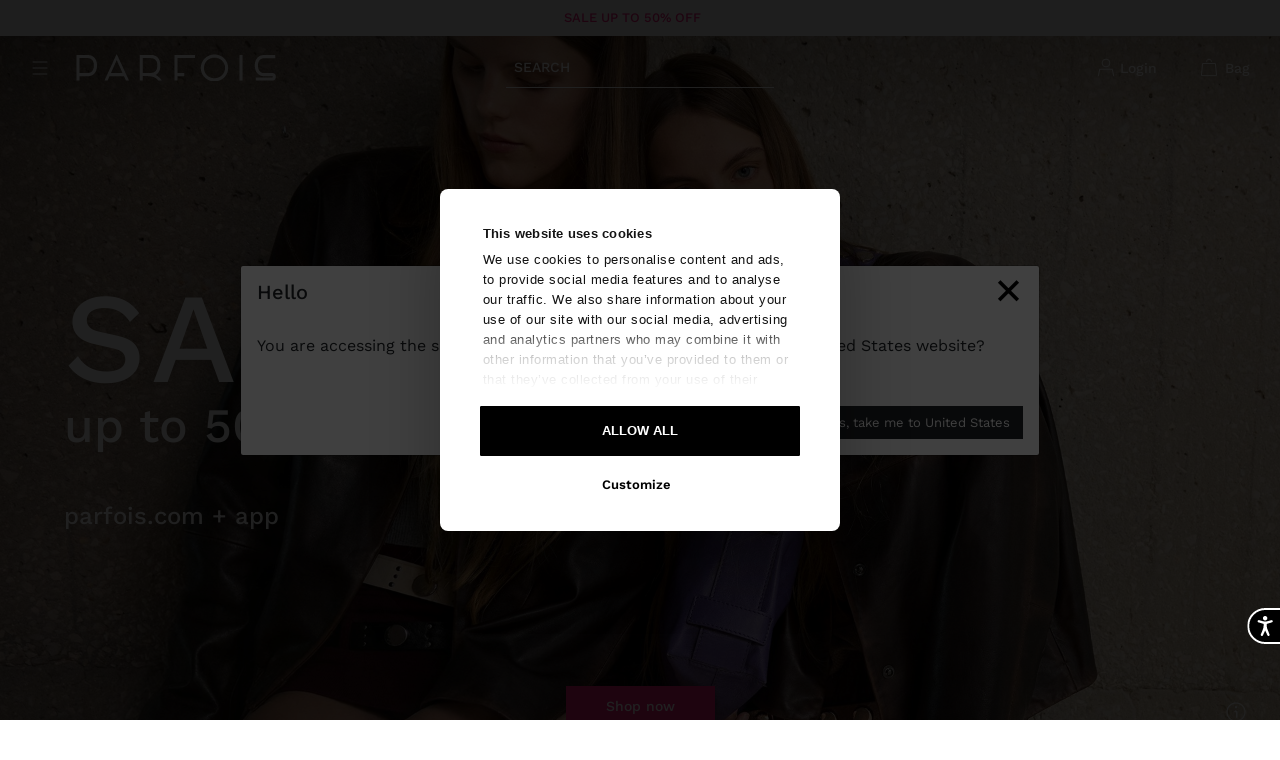

--- FILE ---
content_type: text/html;charset=UTF-8
request_url: https://www.parfois.com/en/de/home/
body_size: 64689
content:
<!DOCTYPE html>
<html lang="en">
<head>
<!--[if gt IE 9]><!-->
<script>//common/scripts.isml</script>
<script defer type="text/javascript" src="/on/demandware.static/Sites-PAR_NE-Site/-/en_DE/v1768698367669/js/main.js"></script>

    <script defer type="text/javascript" src="/on/demandware.static/Sites-PAR_NE-Site/-/en_DE/v1768698367669/js/homePage.js"
        
        >
    </script>


<!--<![endif]-->
<meta charset=UTF-8>

<meta http-equiv="x-ua-compatible" content="ie=edge">

<meta name="viewport" content="width=device-width, initial-scale=1, maximum-scale=1">


<meta name="format-detection" content="telephone=no">


<title>Parfois Germany: Women&#x27;s Fashion &amp; Accessories | Shop Online</title>

<script defer src="//cdn-4.convertexperiments.com/v1/js/10043097-10047222.js"></script>

<meta name="description" content="Discover the latest trends in fashion, bags, jewellery and footwear at Parfois. New styles added every week. Find your unique style. Shop now!"/>
<meta name="keywords" content="PARFOIS"/>
<meta name="vimeo-token" content="e8537c9c4ef9d02765afe99cecd5636f" />









<meta name="sfra-cnstrc-cartridge" content="site_preferences_version=null, cartridge_version=null, beacon_loaded=false, autocomplete_ui_enabled=false" />





    
        <meta name="robots" content="index, follow">
    


<link rel="icon" type="image/png" href="/on/demandware.static/Sites-PAR_NE-Site/-/default/dwe965274d/images/favicons/parfois-favicon.ico" sizes="196x196" />
<link rel="icon" type="image/png" href="/on/demandware.static/Sites-PAR_NE-Site/-/default/dwe965274d/images/favicons/parfois-favicon.ico" sizes="96x96" />
<link rel="icon" type="image/png" href="/on/demandware.static/Sites-PAR_NE-Site/-/default/dwe965274d/images/favicons/parfois-favicon.ico" sizes="32x32" />
<link rel="icon" type="image/png" href="/on/demandware.static/Sites-PAR_NE-Site/-/default/dwe965274d/images/favicons/parfois-favicon.ico" sizes="16x16" />
<link rel="icon" type="image/png" href="/on/demandware.static/Sites-PAR_NE-Site/-/default/dwe965274d/images/favicons/parfois-favicon.ico" sizes="128x128" />

<link rel="stylesheet" href="https://code.jquery.com/ui/1.13.2/themes/smoothness/jquery-ui.css" />
<link rel="stylesheet" href="/on/demandware.static/Sites-PAR_NE-Site/-/en_DE/v1768698367669/css/global.css" />

    <link rel="stylesheet" href="/on/demandware.static/Sites-PAR_NE-Site/-/en_DE/v1768698367669/css/homePage.css"  />



    <meta name="google-site-verification" content="lcfndDROkQKSq-cOaGVwhAHsW6Kedf0fMYS2a-IrboQ" />





    <script defer id="Cookiebot" src="https://consent.cookiebot.com/uc.js"
        data-culture="en"
        data-cbid="e403024d-2507-4307-8609-8ec41a7b991c" async></script>
    
        






  <script type="text/javascript">
    var apiKey = "4de9fbe6-d643-442c-9e16-951ca587a0bf";
    var baseURL = "sdk.fra-02.braze.eu";
    var enableLogging = false;
    var allowUserSuppliedJS = true;
    +function(a,p,P,b,y){
      a.braze={};a.brazeQueue=[];
      for(var s="BrazeSdkMetadata DeviceProperties Card Card.prototype.dismissCard Card.prototype.removeAllSubscriptions Card.prototype.removeSubscription Card.prototype.subscribeToClickedEvent Card.prototype.subscribeToDismissedEvent Card.fromContentCardsJson ImageOnly CaptionedImage ClassicCard ControlCard ContentCards ContentCards.prototype.getUnviewedCardCount ControlMessage InAppMessage InAppMessage.SlideFrom InAppMessage.ClickAction InAppMessage.DismissType InAppMessage.OpenTarget InAppMessage.ImageStyle InAppMessage.Orientation InAppMessage.TextAlignment InAppMessage.CropType InAppMessage.prototype.closeMessage InAppMessage.prototype.removeAllSubscriptions InAppMessage.prototype.removeSubscription InAppMessage.prototype.subscribeToClickedEvent InAppMessage.prototype.subscribeToDismissedEvent InAppMessage.fromJson FullScreenMessage ModalMessage HtmlMessage SlideUpMessage User User.Genders User.NotificationSubscriptionTypes User.prototype.addAlias User.prototype.addToCustomAttributeArray User.prototype.addToSubscriptionGroup User.prototype.getUserId User.prototype.getUserId User.prototype.incrementCustomUserAttribute User.prototype.removeFromCustomAttributeArray User.prototype.removeFromSubscriptionGroup User.prototype.setCountry User.prototype.setCustomLocationAttribute User.prototype.setCustomUserAttribute User.prototype.setDateOfBirth User.prototype.setEmail User.prototype.setEmailNotificationSubscriptionType User.prototype.setFirstName User.prototype.setGender User.prototype.setHomeCity User.prototype.setLanguage User.prototype.setLastKnownLocation User.prototype.setLastName User.prototype.setPhoneNumber User.prototype.setPushNotificationSubscriptionType User.prototype.setLineId InAppMessageButton InAppMessageButton.prototype.removeAllSubscriptions InAppMessageButton.prototype.removeSubscription InAppMessageButton.prototype.subscribeToClickedEvent FeatureFlag FeatureFlag.prototype.getStringProperty FeatureFlag.prototype.getNumberProperty FeatureFlag.prototype.getBooleanProperty FeatureFlag.prototype.getImageProperty FeatureFlag.prototype.getJsonProperty FeatureFlag.prototype.getTimestampProperty Banner automaticallyShowInAppMessages hideContentCards showContentCards showInAppMessage deferInAppMessage toggleContentCards changeUser destroy getDeviceId getDeviceId initialize isPushBlocked isPushPermissionGranted isPushSupported logCardDismissal logContentCardImpressions logContentCardClick logCustomEvent logInAppMessageButtonClick logInAppMessageClick logInAppMessageHtmlClick logInAppMessageImpression logPurchase openSession requestPushPermission removeAllSubscriptions removeSubscription requestContentCardsRefresh refreshFeatureFlags requestImmediateDataFlush enableSDK isDisabled setLogger setSdkAuthenticationSignature addSdkMetadata disableSDK subscribeToContentCardsUpdates subscribeToInAppMessage subscribeToSdkAuthenticationFailures toggleLogging unregisterPush wipeData handleBrazeAction subscribeToFeatureFlagsUpdates getAllFeatureFlags logFeatureFlagImpression requestBannersRefresh insertBanner getAllBanners subscribeToBannersUpdates isInitialized".split(" "),i=0;i<s.length;i++){
        for(var m=s[i],k=a.braze,l=m.split("."),j=0;j<l.length-1;j++)k=k[l[j]];
        k[l[j]]=(new Function("return function "+m.replace(/\./g,"_")+"(){window.brazeQueue.push(arguments); return true}"))()
      }
      window.braze.getDeferredInAppMessage=function(){return new window.braze.InAppMessage};
      window.braze.getCachedContentCards=function(){return new window.braze.ContentCards};
      window.braze.getUser=function(){return new window.braze.User};
      window.braze.getFeatureFlag=function(){return new window.braze.FeatureFlag};
      window.braze.getBanner=function(){return new window.braze.Banner};
      window.braze.newBannerFromJson=function(){return new window.braze.Banner};
      (y=p.createElement(P)).type='text/javascript';
      y.src='https://js.appboycdn.com/web-sdk/6.0/braze.min.js';
      y.async=1;
      (b=p.getElementsByTagName(P)[0]).parentNode.insertBefore(y,b)
    }(window,document,'script');
    (function waitForCookiebotAndInitBraze() {
      var maxAttempts = 20;
      var attempts = 0;

      var interval = setInterval(function () {
        if (window.CookieConsent) {
          clearInterval(interval);
            braze.initialize(apiKey, {
              baseUrl: baseURL,
              enableLogging: enableLogging,
              allowUserSuppliedJavascript: allowUserSuppliedJS,
            });
            braze.automaticallyShowInAppMessages();
            braze.openSession();
            window.braze = braze;
        } else if (++attempts >= maxAttempts) {
          clearInterval(interval);
          console.warn("Cookiebot did not load in time. Braze was not initialized.");
        }
      }, 250);
    })();
  </script>


    






    <script>
        window.cnstrc = window.cnstrc || {};
    </script>
    <script src="https://cnstrc.com/js/cust/parfois_D8tU3g.js" defer></script>








    
    <link rel="stylesheet" href="/on/demandware.static/Sites-PAR_NE-Site/-/en_DE/v1768698367669/css/constructor/base-autocomplete-ui.css" />


<link rel="stylesheet" href="/on/demandware.static/Sites-PAR_NE-Site/-/en_DE/v1768698367669/css/constructor/autocomplete-ui.css" />

<script>
    window.cioAutocompleteExtraData = {
        searchShowUrl: '/en/de/search/',
    }
</script>

<script src="/on/demandware.static/Sites-PAR_NE-Site/-/en_DE/v1768698367669/js/constructor/autocomplete-ui-config.js"></script>
<script src="/on/demandware.static/Sites-PAR_NE-Site/-/en_DE/v1768698367669/js/constructor/autocomplete-ui-on-submit.js"></script>

<script type="module">
    import CioAutocomplete from 'https://cdn.cnstrc.com/ui/autocomplete/1.14.1.js';

    CioAutocomplete({
        selector: '.site-search',
        apiKey: 'key_tPTHN0lOkyGi7qxi',
        includeCSS: false,
        onSubmit: window.cioAutocompleteUiOnSubmit,
        ...constructorAutocompleteConfigs
    });
</script>







<meta name="sfra-cnstrc-cartridge" content="site_preferences_version=2, cartridge_version=2.0.0, beacon_loaded=true, autocomplete_ui_enabled=true" />
<script>
    var pageAction = 'homeshow';
    window.dataLayer = window.dataLayer || [];
    window.gtmEnabled = true;
    var orderId = -1;
    var dataLayerEvent = [];
    var sessionLanguage = 'en';
    var sessionCountryCode = 'DE';
</script>
<!-- Google Tag Manager -->
<script>(function(w,d,s,l,i){w[l]=w[l]||[];w[l].push({'gtm.start':
new Date().getTime(),event:'gtm.js'});var f=d.getElementsByTagName(s)[0],
j=d.createElement(s),dl=l!='dataLayer'?'&l='+l:'';j.async=true;j.src=
'https://www.googletagmanager.com/gtm.js?id='+i+dl;f.parentNode.insertBefore(j,f);
})(window,document,'script','dataLayer','GTM-T44F4S');</script>
<!-- End Google Tag Manager -->


<script defer src="/on/demandware.static/Sites-PAR_NE-Site/-/en_DE/v1768698367669/js/tagmanager.js"></script>
<!-- Marketing Cloud Analytics -->
<script type="text/javascript" src="//510003629.collect.igodigital.com/collect.js"></script>
<!-- End Marketing Cloud Analytics -->

<link rel="alternate" hreflang="x-default" href="https://www.parfois.com/en/gb/home/" />



<link rel="alternate" hreflang="es" href="https://www.parfois.com/es/es/home/" />

<link rel="alternate" hreflang="pt" href="https://www.parfois.com/pt/pt/home/" />

<link rel="alternate" hreflang="it" href="https://www.parfois.com/it/it/home/" />

<link rel="alternate" hreflang="fr" href="https://www.parfois.com/fr/fr/home/" />

<link rel="alternate" hreflang="en" href="https://www.parfois.com/en/gb/home/" />

<link rel="alternate" hreflang="pl" href="https://www.parfois.com/pl/pl/home/" />

<link rel="alternate" hreflang="de" href="https://www.parfois.com/de/de/home/" />

<link rel="alternate" hreflang="es-ad" href="https://www.parfois.com/es/ad/home/" />

<link rel="alternate" hreflang="en-ad" href="https://www.parfois.com/en/ad/home/" />

<link rel="alternate" hreflang="en-ae" href="https://www.parfois.com/en/ae/home/" />

<link rel="alternate" hreflang="en-al" href="https://www.parfois.com/en/al/home/" />

<link rel="alternate" hreflang="en-am" href="https://www.parfois.com/en/am/home/" />

<link rel="alternate" hreflang="pt-ao" href="https://www.parfois.com/pt/ao/home/" />

<link rel="alternate" hreflang="en-ao" href="https://www.parfois.com/en/ao/home/" />

<link rel="alternate" hreflang="de-at" href="https://www.parfois.com/de/at/home/" />

<link rel="alternate" hreflang="en-at" href="https://www.parfois.com/en/at/home/" />

<link rel="alternate" hreflang="en-aw" href="https://www.parfois.com/en/aw/home/" />

<link rel="alternate" hreflang="en-az" href="https://www.parfois.com/en/az/home/" />

<link rel="alternate" hreflang="en-ba" href="https://www.parfois.com/en/ba/home/" />

<link rel="alternate" hreflang="fr-be" href="https://www.parfois.com/fr/be/home/" />

<link rel="alternate" hreflang="en-be" href="https://www.parfois.com/en/be/home/" />

<link rel="alternate" hreflang="en-bg" href="https://www.parfois.com/en/bg/home/" />

<link rel="alternate" hreflang="en-bh" href="https://www.parfois.com/en/bh/home/" />

<link rel="alternate" hreflang="en-by" href="https://www.parfois.com/en/by/home/" />

<link rel="alternate" hreflang="it-ch" href="https://www.parfois.com/it/ch/home/" />

<link rel="alternate" hreflang="de-ch" href="https://www.parfois.com/de/ch/home/" />

<link rel="alternate" hreflang="fr-ch" href="https://www.parfois.com/fr/ch/home/" />

<link rel="alternate" hreflang="en-ch" href="https://www.parfois.com/en/ch/home/" />

<link rel="alternate" hreflang="es-cl" href="https://www.parfois.com/en/ph/home/" />

<link rel="alternate" hreflang="es-co" href="https://www.parfois.com/es/co/home/" />

<link rel="alternate" hreflang="en-co" href="https://www.parfois.com/en/co/home/" />

<link rel="alternate" hreflang="en-cr" href="https://www.parfois.com/en/cr/home/" />

<link rel="alternate" hreflang="es-cr" href="https://www.parfois.com/es/cr/home/" />

<link rel="alternate" hreflang="en-cw" href="https://www.parfois.com/en/cw/home/" />

<link rel="alternate" hreflang="en-cy" href="https://www.parfois.com/en/cy/home/" />

<link rel="alternate" hreflang="en-cz" href="https://www.parfois.com/en/cz/home/" />

<link rel="alternate" hreflang="de-de" href="https://www.parfois.com/de/de/home/" />

<link rel="alternate" hreflang="en-de" href="https://www.parfois.com/en/de/home/" />

<link rel="alternate" hreflang="en-dk" href="https://www.parfois.com/en/dk/home/" />

<link rel="alternate" hreflang="es-do" href="https://www.parfois.com/es/do/home/" />

<link rel="alternate" hreflang="en-do" href="https://www.parfois.com/en/do/home/" />

<link rel="alternate" hreflang="en-dz" href="https://www.parfois.com/en/dz/home/" />

<link rel="alternate" hreflang="fr-dz" href="https://www.parfois.com/fr/dz/home/" />

<link rel="alternate" hreflang="en-ec" href="https://www.parfois.com/en/ec/home/" />

<link rel="alternate" hreflang="es-ec" href="https://www.parfois.com/es/ec/home/" />

<link rel="alternate" hreflang="en-ee" href="https://www.parfois.com/en/ee/home/" />

<link rel="alternate" hreflang="en-eg" href="https://www.parfois.com/en/eg/home/" />

<link rel="alternate" hreflang="fr-eg" href="https://www.parfois.com/fr/eg/home/" />

<link rel="alternate" hreflang="es-es" href="https://www.parfois.com/es/es/home/" />

<link rel="alternate" hreflang="en-es" href="https://www.parfois.com/en/es/home/" />

<link rel="alternate" hreflang="ca-es" href="https://www.parfois.com/ca/es/home/" />

<link rel="alternate" hreflang="en-fi" href="https://www.parfois.com/en/fi/home/" />

<link rel="alternate" hreflang="fr-fr" href="https://www.parfois.com/fr/fr/home/" />

<link rel="alternate" hreflang="en-fr" href="https://www.parfois.com/en/fr/home/" />

<link rel="alternate" hreflang="en-gb" href="https://www.parfois.com/en/gb/home/" />

<link rel="alternate" hreflang="en-ge" href="https://www.parfois.com/en/ge/home/" />

<link rel="alternate" hreflang="en-gp" href="https://www.parfois.com/en/gp/home/" />

<link rel="alternate" hreflang="fr-gp" href="https://www.parfois.com/fr/gp/home/" />

<link rel="alternate" hreflang="en-gr" href="https://www.parfois.com/en/gr/home/" />

<link rel="alternate" hreflang="es-gt" href="https://www.parfois.com/es/gt/home/" />

<link rel="alternate" hreflang="en-gt" href="https://www.parfois.com/en/gt/home/" />

<link rel="alternate" hreflang="en-hn" href="https://www.parfois.com/en/hn/home/" />

<link rel="alternate" hreflang="es-hn" href="https://www.parfois.com/es/hn/home/" />

<link rel="alternate" hreflang="en-hr" href="https://www.parfois.com/en/hr/home/" />

<link rel="alternate" hreflang="en-hu" href="https://www.parfois.com/en/hu/home/" />

<link rel="alternate" hreflang="en-ie" href="https://www.parfois.com/en/ie/home/" />

<link rel="alternate" hreflang="en-il" href="https://www.parfois.com/en/ph/home/" />

<link rel="alternate" hreflang="en-iq" href="https://www.parfois.com/en/iq/home/" />

<link rel="alternate" hreflang="en-ir" href="https://www.parfois.com/en/ir/home/" />

<link rel="alternate" hreflang="it-it" href="https://www.parfois.com/it/it/home/" />

<link rel="alternate" hreflang="en-it" href="https://www.parfois.com/en/it/home/" />

<link rel="alternate" hreflang="en-jo" href="https://www.parfois.com/en/jo/home/" />

<link rel="alternate" hreflang="en-kh" href="https://www.parfois.com/en/kh/home/" />

<link rel="alternate" hreflang="en-kp" href="https://www.parfois.com/en/xk/home/" />

<link rel="alternate" hreflang="en-kw" href="https://www.parfois.com/en/kw/home/" />

<link rel="alternate" hreflang="en-kz" href="https://www.parfois.com/en/kz/home/" />

<link rel="alternate" hreflang="en-lb" href="https://www.parfois.com/en/lb/home/" />

<link rel="alternate" hreflang="fr-lb" href="https://www.parfois.com/fr/lb/home/" />

<link rel="alternate" hreflang="en-lt" href="https://www.parfois.com/en/lt/home/" />

<link rel="alternate" hreflang="fr-lu" href="https://www.parfois.com/fr/lu/home/" />

<link rel="alternate" hreflang="en-lu" href="https://www.parfois.com/en/lu/home/" />

<link rel="alternate" hreflang="de-lu" href="https://www.parfois.com/de/lu/home/" />

<link rel="alternate" hreflang="en-lv" href="https://www.parfois.com/en/lv/home/" />

<link rel="alternate" hreflang="fr-ma" href="https://www.parfois.com/en/ph/home/" />

<link rel="alternate" hreflang="en-ma" href="https://www.parfois.com/en/ph/home/" />

<link rel="alternate" hreflang="en-me" href="https://www.parfois.com/en/me/home/" />

<link rel="alternate" hreflang="en-mk" href="https://www.parfois.com/en/mk/home/" />

<link rel="alternate" hreflang="fr-mq" href="https://www.parfois.com/fr/mq/home/" />

<link rel="alternate" hreflang="en-mq" href="https://www.parfois.com/en/mq/home/" />

<link rel="alternate" hreflang="en-mt" href="https://www.parfois.com/en/mt/home/" />

<link rel="alternate" hreflang="fr-mu" href="https://www.parfois.com/fr/mu/home/" />

<link rel="alternate" hreflang="en-mu" href="https://www.parfois.com/en/mu/home/" />

<link rel="alternate" hreflang="es-mx" href="https://www.parfois.com/es/mx/home/" />

<link rel="alternate" hreflang="en-mx" href="https://www.parfois.com/en/mx/home/" />

<link rel="alternate" hreflang="pt-mz" href="https://www.parfois.com/pt/mz/home/" />

<link rel="alternate" hreflang="en-mz" href="https://www.parfois.com/en/mz/home/" />

<link rel="alternate" hreflang="en-nl" href="https://www.parfois.com/en/nl/home/" />

<link rel="alternate" hreflang="en-om" href="https://www.parfois.com/en/om/home/" />

<link rel="alternate" hreflang="es-pa" href="https://www.parfois.com/es/pa/home/" />

<link rel="alternate" hreflang="en-pa" href="https://www.parfois.com/en/pa/home/" />

<link rel="alternate" hreflang="es-pe" href="https://www.parfois.com/en/ph/home/" />

<link rel="alternate" hreflang="en-pe" href="https://www.parfois.com/en/ph/home/" />

<link rel="alternate" hreflang="en-ph" href="https://www.parfois.com/en/ph/home/" />

<link rel="alternate" hreflang="pl-pl" href="https://www.parfois.com/pl/pl/home/" />

<link rel="alternate" hreflang="en-pl" href="https://www.parfois.com/en/pl/home/" />

<link rel="alternate" hreflang="en-pr" href="https://www.parfois.com/en/ph/home/" />

<link rel="alternate" hreflang="es-pr" href="https://www.parfois.com/en/ph/home/" />

<link rel="alternate" hreflang="pt-pt" href="https://www.parfois.com/pt/pt/home/" />

<link rel="alternate" hreflang="en-pt" href="https://www.parfois.com/en/pt/home/" />

<link rel="alternate" hreflang="es-py" href="https://www.parfois.com/es/py/home/" />

<link rel="alternate" hreflang="en-py" href="https://www.parfois.com/en/py/home/" />

<link rel="alternate" hreflang="en-qa" href="https://www.parfois.com/en/qa/home/" />

<link rel="alternate" hreflang="fr-re" href="https://www.parfois.com/fr/re/home/" />

<link rel="alternate" hreflang="en-re" href="https://www.parfois.com/en/re/home/" />

<link rel="alternate" hreflang="en-ro" href="https://www.parfois.com/en/ro/home/" />

<link rel="alternate" hreflang="en-rs" href="https://www.parfois.com/en/rs/home/" />

<link rel="alternate" hreflang="en-sa" href="https://www.parfois.com/en/ph/home/" />

<link rel="alternate" hreflang="en-se" href="https://www.parfois.com/en/se/home/" />

<link rel="alternate" hreflang="en-si" href="https://www.parfois.com/en/si/home/" />

<link rel="alternate" hreflang="en-sk" href="https://www.parfois.com/en/sk/home/" />

<link rel="alternate" hreflang="fr-tn" href="https://www.parfois.com/fr/tn/home/" />

<link rel="alternate" hreflang="en-tn" href="https://www.parfois.com/en/tn/home/" />

<link rel="alternate" hreflang="en-tr" href="https://www.parfois.com/en/ph/home/" />

<link rel="alternate" hreflang="en-tt" href="https://www.parfois.com/en/tt/home/" />

<link rel="alternate" hreflang="fr-tt" href="https://www.parfois.com/fr/tt/home/" />

<link rel="alternate" hreflang="en-ua" href="https://www.parfois.com/en/ua/home/" />

<link rel="alternate" hreflang="en-us" href="https://www.parfois.com/en/us/home/" />

<link rel="alternate" hreflang="es-ve" href="https://www.parfois.com/es/ve/home/" />

<link rel="alternate" hreflang="en-ve" href="https://www.parfois.com/en/ve/home/" />

<link rel="alternate" hreflang="en-vn" href="https://www.parfois.com/en/vn/home/" />

<link rel="alternate" hreflang="en-za" href="https://www.parfois.com/en/za/home/" />

<meta property="og:type" content="website" />

<meta property="og:title" content="Parfois Germany: Women's Fashion &amp; Accessories | Shop Online" />

<meta property="og:locale" content="en_DE" />

<meta property="twitter:card" content="summary_large_image" />

<meta property="og:description" content="Discover the latest trends in fashion, bags, jewellery and footwear at Parfois. New styles added every week. Find your unique style. Shop now!" />







<script>
    window.preload = window.preload || {};
    window.preload.locale = 'en_DE';
    window.preload.country = 'DE';
    window.preload.language = 'en';
</script>

<script>
    window.preload = window.preload || {};
    window.preload.grecaptcha = {
        enabled: true,
        apiKey: '6Le1u6YlAAAAAMcbltBcINQEn8_NABUPKwpKe8ej',
    };
</script>



<link rel="canonical" href="https://www.parfois.com/en/de/home/"/>


<link rel="stylesheet" href="/on/demandware.static/Sites-PAR_NE-Site/-/en_DE/v1768698367669/css/experience/components/commerceAssets/prfNewsletterForm.css" />
<script type="text/javascript">//<!--
/* <![CDATA[ (head-active_data.js) */
var dw = (window.dw || {});
dw.ac = {
    _analytics: null,
    _events: [],
    _category: "",
    _searchData: "",
    _anact: "",
    _anact_nohit_tag: "",
    _analytics_enabled: "true",
    _timeZone: "Europe/Lisbon",
    _capture: function(configs) {
        if (Object.prototype.toString.call(configs) === "[object Array]") {
            configs.forEach(captureObject);
            return;
        }
        dw.ac._events.push(configs);
    },
	capture: function() { 
		dw.ac._capture(arguments);
		// send to CQ as well:
		if (window.CQuotient) {
			window.CQuotient.trackEventsFromAC(arguments);
		}
	},
    EV_PRD_SEARCHHIT: "searchhit",
    EV_PRD_DETAIL: "detail",
    EV_PRD_RECOMMENDATION: "recommendation",
    EV_PRD_SETPRODUCT: "setproduct",
    applyContext: function(context) {
        if (typeof context === "object" && context.hasOwnProperty("category")) {
        	dw.ac._category = context.category;
        }
        if (typeof context === "object" && context.hasOwnProperty("searchData")) {
        	dw.ac._searchData = context.searchData;
        }
    },
    setDWAnalytics: function(analytics) {
        dw.ac._analytics = analytics;
    },
    eventsIsEmpty: function() {
        return 0 == dw.ac._events.length;
    }
};
/* ]]> */
// -->
</script>
<script type="text/javascript">//<!--
/* <![CDATA[ (head-cquotient.js) */
var CQuotient = window.CQuotient = {};
CQuotient.clientId = 'bbkr-PAR_NE';
CQuotient.realm = 'BBKR';
CQuotient.siteId = 'PAR_NE';
CQuotient.instanceType = 'prd';
CQuotient.locale = 'en_DE';
CQuotient.fbPixelId = '__UNKNOWN__';
CQuotient.activities = [];
CQuotient.cqcid='';
CQuotient.cquid='';
CQuotient.cqeid='';
CQuotient.cqlid='';
CQuotient.apiHost='api.cquotient.com';
/* Turn this on to test against Staging Einstein */
/* CQuotient.useTest= true; */
CQuotient.useTest = ('true' === 'false');
CQuotient.initFromCookies = function () {
	var ca = document.cookie.split(';');
	for(var i=0;i < ca.length;i++) {
	  var c = ca[i];
	  while (c.charAt(0)==' ') c = c.substring(1,c.length);
	  if (c.indexOf('cqcid=') == 0) {
		CQuotient.cqcid=c.substring('cqcid='.length,c.length);
	  } else if (c.indexOf('cquid=') == 0) {
		  var value = c.substring('cquid='.length,c.length);
		  if (value) {
		  	var split_value = value.split("|", 3);
		  	if (split_value.length > 0) {
			  CQuotient.cquid=split_value[0];
		  	}
		  	if (split_value.length > 1) {
			  CQuotient.cqeid=split_value[1];
		  	}
		  	if (split_value.length > 2) {
			  CQuotient.cqlid=split_value[2];
		  	}
		  }
	  }
	}
}
CQuotient.getCQCookieId = function () {
	if(window.CQuotient.cqcid == '')
		window.CQuotient.initFromCookies();
	return window.CQuotient.cqcid;
};
CQuotient.getCQUserId = function () {
	if(window.CQuotient.cquid == '')
		window.CQuotient.initFromCookies();
	return window.CQuotient.cquid;
};
CQuotient.getCQHashedEmail = function () {
	if(window.CQuotient.cqeid == '')
		window.CQuotient.initFromCookies();
	return window.CQuotient.cqeid;
};
CQuotient.getCQHashedLogin = function () {
	if(window.CQuotient.cqlid == '')
		window.CQuotient.initFromCookies();
	return window.CQuotient.cqlid;
};
CQuotient.trackEventsFromAC = function (/* Object or Array */ events) {
try {
	if (Object.prototype.toString.call(events) === "[object Array]") {
		events.forEach(_trackASingleCQEvent);
	} else {
		CQuotient._trackASingleCQEvent(events);
	}
} catch(err) {}
};
CQuotient._trackASingleCQEvent = function ( /* Object */ event) {
	if (event && event.id) {
		if (event.type === dw.ac.EV_PRD_DETAIL) {
			CQuotient.trackViewProduct( {id:'', alt_id: event.id, type: 'raw_sku'} );
		} // not handling the other dw.ac.* events currently
	}
};
CQuotient.trackViewProduct = function(/* Object */ cqParamData){
	var cq_params = {};
	cq_params.cookieId = CQuotient.getCQCookieId();
	cq_params.userId = CQuotient.getCQUserId();
	cq_params.emailId = CQuotient.getCQHashedEmail();
	cq_params.loginId = CQuotient.getCQHashedLogin();
	cq_params.product = cqParamData.product;
	cq_params.realm = cqParamData.realm;
	cq_params.siteId = cqParamData.siteId;
	cq_params.instanceType = cqParamData.instanceType;
	cq_params.locale = CQuotient.locale;
	
	if(CQuotient.sendActivity) {
		CQuotient.sendActivity(CQuotient.clientId, 'viewProduct', cq_params);
	} else {
		CQuotient.activities.push({activityType: 'viewProduct', parameters: cq_params});
	}
};
/* ]]> */
// -->
</script>
<!-- Demandware Apple Pay -->

<style type="text/css">ISAPPLEPAY{display:inline}.dw-apple-pay-button,.dw-apple-pay-button:hover,.dw-apple-pay-button:active{background-color:black;background-image:-webkit-named-image(apple-pay-logo-white);background-position:50% 50%;background-repeat:no-repeat;background-size:75% 60%;border-radius:5px;border:1px solid black;box-sizing:border-box;margin:5px auto;min-height:30px;min-width:100px;padding:0}
.dw-apple-pay-button:after{content:'Apple Pay';visibility:hidden}.dw-apple-pay-button.dw-apple-pay-logo-white{background-color:white;border-color:white;background-image:-webkit-named-image(apple-pay-logo-black);color:black}.dw-apple-pay-button.dw-apple-pay-logo-white.dw-apple-pay-border{border-color:black}</style>


    
    
        <!-- Organization Schema -->
        <script type="application/ld+json">
            {
	"@context": "http://schema.org/",
	"@type": "Organization",
	"@id": "https://www.parfois.com/#organization",
	"name": "Parfois",
	"url": "https://www.parfois.com/en/de/home/",
	"foundingDate": "1994",
	"foundingLocation": {
		"@type": "Place",
		"address": {
			"@type": "PostalAddress",
			"addressLocality": "Porto",
			"addressCountry": {
				"@type": "Country",
				"name": "Portugal"
			}
		}
	},
	"founders": [
		{
			"@type": "Person",
			"name": "Manuela Medeiros"
		}
	],
	"sameAs": [
		"https://www.facebook.com/parfois",
		"https://www.instagram.com/parfois",
		"https://www.linkedin.com/company/parfois",
		"https://www.pinterest.com/parfoisofficial",
		"https://www.tiktok.com/@parfoisofficial",
		"https://x.com/parfois_",
		"https://www.youtube.com/parfois"
	],
	"brand": {
		"@type": "Brand",
		"name": "Parfois",
		"logo": "https://www.parfois.com/on/demandware.static/Sites-PAR_NE-Site/-/default/dwfef48a37/images/logo.svg",
		"url": "https://www.parfois.com"
	},
	"areaServed": [
		{
			"@type": "Country",
			"name": "Austria"
		},
		{
			"@type": "Country",
			"name": "Belgium"
		},
		{
			"@type": "Country",
			"name": "Switzerland"
		},
		{
			"@type": "Country",
			"name": "Czech Republic"
		},
		{
			"@type": "Country",
			"name": "Germany"
		},
		{
			"@type": "Country",
			"name": "Denmark"
		},
		{
			"@type": "Country",
			"name": "Estonia"
		},
		{
			"@type": "Country",
			"name": "Spain"
		},
		{
			"@type": "Country",
			"name": "Finland"
		},
		{
			"@type": "Country",
			"name": "France"
		},
		{
			"@type": "Country",
			"name": "United Kingdom"
		},
		{
			"@type": "Country",
			"name": "Hungary"
		},
		{
			"@type": "Country",
			"name": "Ireland"
		},
		{
			"@type": "Country",
			"name": "Italy"
		},
		{
			"@type": "Country",
			"name": "Lithuania"
		},
		{
			"@type": "Country",
			"name": "Luxembourg"
		},
		{
			"@type": "Country",
			"name": "Latvia"
		},
		{
			"@type": "Country",
			"name": "Mexico"
		},
		{
			"@type": "Country",
			"name": "Netherlands"
		},
		{
			"@type": "Country",
			"name": "Poland"
		},
		{
			"@type": "Country",
			"name": "Portugal"
		},
		{
			"@type": "Country",
			"name": "Sweden"
		},
		{
			"@type": "Country",
			"name": "Slovenia"
		},
		{
			"@type": "Country",
			"name": "Slovakia"
		}
	]
}
        </script>
    
    
        <!-- Clothing Store Schema -->
        <script type="application/ld+json">
            {
	"@context": "http://schema.org/",
	"@type": "ClothingStore",
	"name": "Parfois",
	"image": "https://www.parfois.com/on/demandware.static/Sites-PAR_NE-Site/-/default/dwfef48a37/images/logo.svg",
	"description": "Discover the latest trends in fashion, bags, jewellery and footwear at Parfois. New styles added every week. Find your unique style. Shop now!",
	"address": {
		"@type": "PostalAddress",
		"streetAddress": "Rua do Sistelo 755",
		"addressLocality": "Rio Tinto",
		"addressRegion": "Porto",
		"postalCode": "4435-452",
		"addressCountry": {
			"@type": "Country",
			"name": "PT"
		}
	}
}
        </script>
    
    
    
    
    
    
    
    
        <!-- Organization Array (Alternative Structure) Schema -->
        <script type="application/ld+json">
            {
	"@context": "http://schema.org/",
	"@type": "OnlineBusiness",
	"@id": "https://www.parfois.com/#onlinebusiness",
	"name": "Parfois",
	"url": "https://www.parfois.com/en/de/home/",
	"logo": "https://www.parfois.com/on/demandware.static/Sites-PAR_NE-Site/-/default/dwfef48a37/images/logo.svg",
	"description": "Discover the latest trends in fashion, bags, jewellery and footwear at Parfois. New styles added every week. Find your unique style. Shop now!",
	"sameAs": [
		"https://www.facebook.com/parfois",
		"https://www.instagram.com/parfois",
		"https://www.linkedin.com/company/parfois",
		"https://www.pinterest.com/parfoisofficial",
		"https://www.tiktok.com/@parfoisofficial",
		"https://x.com/parfois_",
		"https://www.youtube.com/parfois"
	],
	"brand": {
		"@type": "Brand",
		"name": "Parfois",
		"url": "https://www.parfois.com"
	},
	"parentOrganization": {
		"@id": "https://www.parfois.com/#organization"
	}
}
        </script>
    
    
        <!-- ItemList Schema - Best Sellers Section -->
        <script type="application/ld+json">
            {
	"@context": "http://schema.org/",
	"@type": "ItemList",
	"@id": "https://www.parfois.com/de/at#best-sellers",
	"name": "Best Sellers",
	"description": "Parfois best-selling products: our customers favorite clothing, bags, and accessories",
	"numberOfItems": 25,
	"itemListOrder": "http://schema.org/ItemListOrderAscending",
	"itemListElement": [
		{
			"@type": "ListItem",
			"position": 1,
			"item": {
				"@type": "Product",
				"name": "Stiefeletten aus Leder mit breitem Absatz",
				"url": "https://www.parfois.com/en/de/shoes/boots-and-ankle-boots/leather-ankle-boots-with-wide-heel/243377_DB_VG.html",
				"image": "https://www.parfois.com/on/demandware.static/-/Sites-parfois-master-catalog/default/dwc1e88155/images/hi-res/261/53/243377_DB_1yf.jpg",
				"category": "Shoes > Boots and Ankle Boots",
				"brand": {
					"@type": "Brand",
					"name": "Parfois"
				},
				"offers": {
					"@type": "Offer",
					"price": "69.99",
					"priceCurrency": "EUR",
					"availability": "http://schema.org/InStock",
					"seller": {
						"@type": "Organization",
						"name": "Parfois"
					}
				}
			}
		},
		{
			"@type": "ListItem",
			"position": 2,
			"item": {
				"@type": "Product",
				"name": "Leder-Mokassins mit Nähten",
				"url": "https://www.parfois.com/en/de/shoes/flat-shoes/leather-moccasins-with-stitching/240655_TU_VG.html",
				"image": "https://www.parfois.com/on/demandware.static/-/Sites-parfois-master-catalog/default/dw5e3a0f2c/images/hi-res/261/53/240655_TU_1yf.jpg",
				"category": "Shoes > Flat Shoes",
				"brand": {
					"@type": "Brand",
					"name": "Parfois"
				},
				"offers": {
					"@type": "Offer",
					"price": "49.99",
					"priceCurrency": "EUR",
					"availability": "http://schema.org/InStock",
					"seller": {
						"@type": "Organization",
						"name": "Parfois"
					}
				}
			}
		},
		{
			"@type": "ListItem",
			"position": 3,
			"item": {
				"@type": "Product",
				"name": "Geflochtene Shopper-Tasche aus Leder",
				"url": "https://www.parfois.com/en/de/bags/shoppers/woven-leather-shopper-bag/241859_BN_VG.html",
				"image": "https://www.parfois.com/on/demandware.static/-/Sites-parfois-master-catalog/default/dw7e4a59b3/images/hi-res/252/54/241859_BN_1yf.jpg",
				"category": "Bags > Shoppers",
				"brand": {
					"@type": "Brand",
					"name": "Parfois"
				},
				"offers": {
					"@type": "Offer",
					"price": "129.99",
					"priceCurrency": "EUR",
					"availability": "http://schema.org/InStock",
					"seller": {
						"@type": "Organization",
						"name": "Parfois"
					}
				}
			}
		},
		{
			"@type": "ListItem",
			"position": 4,
			"item": {
				"@type": "Product",
				"name": "Geflochtene Shopper-Tasche aus Leder",
				"url": "https://www.parfois.com/en/de/bags/shoppers/woven-leather-shopper-bag/232784_BK_VG.html",
				"image": "https://www.parfois.com/on/demandware.static/-/Sites-parfois-master-catalog/default/dwaac101c2/images/hi-res/251/54/232784_BK_1y.jpg",
				"category": "Bags > Shoppers",
				"brand": {
					"@type": "Brand",
					"name": "Parfois"
				},
				"offers": {
					"@type": "Offer",
					"price": "79.99",
					"priceCurrency": "EUR",
					"availability": "http://schema.org/InStock",
					"seller": {
						"@type": "Organization",
						"name": "Parfois"
					}
				}
			}
		},
		{
			"@type": "ListItem",
			"position": 5,
			"item": {
				"@type": "Product",
				"name": "Leder-Ballerinas mit Riemchen und Schnalle",
				"url": "https://www.parfois.com/en/de/shoes/ballerinas/leather-ballet-flats-with-strap-and-buckle/239538_FG_VG.html",
				"image": "https://www.parfois.com/on/demandware.static/-/Sites-parfois-master-catalog/default/dwa8ac6fc3/images/hi-res/252/53/239538_FG_1yf.jpg",
				"category": "Shoes > Ballerinas",
				"brand": {
					"@type": "Brand",
					"name": "Parfois"
				},
				"offers": {
					"@type": "Offer",
					"price": "25.99",
					"priceCurrency": "EUR",
					"availability": "http://schema.org/InStock",
					"seller": {
						"@type": "Organization",
						"name": "Parfois"
					}
				}
			}
		},
		{
			"@type": "ListItem",
			"position": 6,
			"item": {
				"@type": "Product",
				"name": "Ballerinas aus glattem Leder",
				"url": "https://www.parfois.com/en/de/shoes/ballerinas/plain-leather-ballet-flats/240553_FG_VG.html",
				"image": "https://www.parfois.com/on/demandware.static/-/Sites-parfois-master-catalog/default/dw39c00208/images/hi-res/252/53/240553_FG_1yf.jpg",
				"category": "Shoes > Ballerinas",
				"brand": {
					"@type": "Brand",
					"name": "Parfois"
				},
				"offers": {
					"@type": "Offer",
					"price": "25.99",
					"priceCurrency": "EUR",
					"availability": "http://schema.org/InStock",
					"seller": {
						"@type": "Organization",
						"name": "Parfois"
					}
				}
			}
		},
		{
			"@type": "ListItem",
			"position": 7,
			"item": {
				"@type": "Product",
				"name": "Ballerinas aus bedrucktem Leder mit Animalprint",
				"url": "https://www.parfois.com/en/de/shoes/flat-shoes/leather-ballet-flats-printed-with-animal-print/240365_DM_VG.html",
				"image": "https://www.parfois.com/on/demandware.static/-/Sites-parfois-master-catalog/default/dw43ac7654/images/hi-res/252/53/240365_DM_1yf.jpg",
				"category": "Shoes > Flat Shoes",
				"brand": {
					"@type": "Brand",
					"name": "Parfois"
				},
				"offers": {
					"@type": "Offer",
					"price": "29.99",
					"priceCurrency": "EUR",
					"availability": "http://schema.org/InStock",
					"seller": {
						"@type": "Organization",
						"name": "Parfois"
					}
				}
			}
		},
		{
			"@type": "ListItem",
			"position": 8,
			"item": {
				"@type": "Product",
				"name": "Hohe Stiefel mit metallischem Detail",
				"url": "https://www.parfois.com/en/de/shoes/boots-and-ankle-boots/high-boots-with-metallic-detail/240759_BK_VG.html",
				"image": "https://www.parfois.com/on/demandware.static/-/Sites-parfois-master-catalog/default/dw8cc7fbf8/images/hi-res/261/53/240759_BK_3y.jpg",
				"category": "Shoes > Boots and Ankle Boots",
				"brand": {
					"@type": "Brand",
					"name": "Parfois"
				},
				"offers": {
					"@type": "Offer",
					"price": "35.99",
					"priceCurrency": "EUR",
					"availability": "http://schema.org/InStock",
					"seller": {
						"@type": "Organization",
						"name": "Parfois"
					}
				}
			}
		},
		{
			"@type": "ListItem",
			"position": 9,
			"item": {
				"@type": "Product",
				"name": "Jacke aus Leder mit Stehkragen",
				"url": "https://www.parfois.com/en/de/clothing/blazers-and-coats/leather-jacket-with-high-collar/241114_BN_VG.html",
				"image": "https://www.parfois.com/on/demandware.static/-/Sites-parfois-master-catalog/default/dwf536458b/images/hi-res/252/64/241114_BN_1y.jpg",
				"category": "Clothing > Blazers and Coats",
				"brand": {
					"@type": "Brand",
					"name": "Parfois"
				},
				"offers": {
					"@type": "Offer",
					"price": "119.99",
					"priceCurrency": "EUR",
					"availability": "http://schema.org/InStock",
					"seller": {
						"@type": "Organization",
						"name": "Parfois"
					}
				}
			}
		},
		{
			"@type": "ListItem",
			"position": 10,
			"item": {
				"@type": "Product",
				"name": "Hohe Lederstiefel mit Schnallen",
				"url": "https://www.parfois.com/en/de/shoes/boots-and-ankle-boots/high-leather-boots-with-buckles/240777_DB_VG.html",
				"image": "https://www.parfois.com/on/demandware.static/-/Sites-parfois-master-catalog/default/dw40565538/images/hi-res/252/53/240777_DB_2y.jpg",
				"category": "Shoes > Boots and Ankle Boots",
				"brand": {
					"@type": "Brand",
					"name": "Parfois"
				},
				"offers": {
					"@type": "Offer",
					"price": "69.99",
					"priceCurrency": "EUR",
					"availability": "http://schema.org/InStock",
					"seller": {
						"@type": "Organization",
						"name": "Parfois"
					}
				}
			}
		},
		{
			"@type": "ListItem",
			"position": 11,
			"item": {
				"@type": "Product",
				"name": "Beuteltasche aus Wildleder mit Innentasche",
				"url": "https://www.parfois.com/en/de/bags/shoulder-bags/suede-bucket-bag-with-inner-pouch/243300_BN_VG.html",
				"image": "https://www.parfois.com/on/demandware.static/-/Sites-parfois-master-catalog/default/dwfc08fa2c/images/hi-res/252/54/243300_BN_1y.jpg",
				"category": "Bags > Shoulder Bags",
				"brand": {
					"@type": "Brand",
					"name": "Parfois"
				},
				"offers": {
					"@type": "Offer",
					"price": "59.99",
					"priceCurrency": "EUR",
					"availability": "http://schema.org/InStock",
					"seller": {
						"@type": "Organization",
						"name": "Parfois"
					}
				}
			}
		},
		{
			"@type": "ListItem",
			"position": 12,
			"item": {
				"@type": "Product",
				"name": "Ballerinas mit Kontrast",
				"url": "https://www.parfois.com/en/de/shoes/ballerinas/contrast-ballet-flats-/240309_EC_VG.html",
				"image": "https://www.parfois.com/on/demandware.static/-/Sites-parfois-master-catalog/default/dw57b4eb32/images/hi-res/252/53/240309_EC_1yf.jpg",
				"category": "Shoes > Ballerinas",
				"brand": {
					"@type": "Brand",
					"name": "Parfois"
				},
				"offers": {
					"@type": "Offer",
					"price": "9.99",
					"priceCurrency": "EUR",
					"availability": "http://schema.org/InStock",
					"seller": {
						"@type": "Organization",
						"name": "Parfois"
					}
				}
			}
		},
		{
			"@type": "ListItem",
			"position": 13,
			"item": {
				"@type": "Product",
				"name": "Sneakers aus einfarbigem Leder",
				"url": "https://www.parfois.com/en/de/shoes/trainers/sneakers-with-monochromatic-leather/239302_CA_VG.html",
				"image": "https://www.parfois.com/on/demandware.static/-/Sites-parfois-master-catalog/default/dw22a2d983/images/hi-res/252/53/239302_CA_1yf.jpg",
				"category": "Shoes > Trainers",
				"brand": {
					"@type": "Brand",
					"name": "Parfois"
				},
				"offers": {
					"@type": "Offer",
					"price": "29.99",
					"priceCurrency": "EUR",
					"availability": "http://schema.org/InStock",
					"seller": {
						"@type": "Organization",
						"name": "Parfois"
					}
				}
			}
		},
		{
			"@type": "ListItem",
			"position": 14,
			"item": {
				"@type": "Product",
				"name": "Ballerinas aus Kontrast-Stoff",
				"url": "https://www.parfois.com/en/de/shoes/ballerinas/ballet-flats-with-fabric-contrast/240819_GY_VG.html",
				"image": "https://www.parfois.com/on/demandware.static/-/Sites-parfois-master-catalog/default/dwb431ed97/images/hi-res/252/53/240819_GY_1yf.jpg",
				"category": "Shoes > Ballerinas",
				"brand": {
					"@type": "Brand",
					"name": "Parfois"
				},
				"offers": {
					"@type": "Offer",
					"price": "15.99",
					"priceCurrency": "EUR",
					"availability": "http://schema.org/InStock",
					"seller": {
						"@type": "Organization",
						"name": "Parfois"
					}
				}
			}
		},
		{
			"@type": "ListItem",
			"position": 15,
			"item": {
				"@type": "Product",
				"name": "Langkleid aus 100 % Lyocell",
				"url": "https://www.parfois.com/en/de/clothing/dresses/100-lyocell-long-dress/234098_RD_VG.html",
				"image": "https://www.parfois.com/on/demandware.static/-/Sites-parfois-master-catalog/default/dwe93f2824/images/hi-res/252/64/234098_RD_2y.jpg",
				"category": "Clothing > Dresses",
				"brand": {
					"@type": "Brand",
					"name": "Parfois"
				},
				"offers": {
					"@type": "Offer",
					"price": "17.99",
					"priceCurrency": "EUR",
					"availability": "http://schema.org/InStock",
					"seller": {
						"@type": "Organization",
						"name": "Parfois"
					}
				}
			}
		},
		{
			"@type": "ListItem",
			"position": 16,
			"item": {
				"@type": "Product",
				"name": "Flache Schuhe aus Leder mit Schnalle",
				"url": "https://www.parfois.com/en/de/shoes/flat-shoes/flat-leather-shoes-with-buckle/241085_BK_VG.html",
				"image": "https://www.parfois.com/on/demandware.static/-/Sites-parfois-master-catalog/default/dw0775f0ae/images/hi-res/252/53/241085_BK_1yf.jpg",
				"category": "Shoes > Flat Shoes",
				"brand": {
					"@type": "Brand",
					"name": "Parfois"
				},
				"offers": {
					"@type": "Offer",
					"price": "35.99",
					"priceCurrency": "EUR",
					"availability": "http://schema.org/InStock",
					"seller": {
						"@type": "Organization",
						"name": "Parfois"
					}
				}
			}
		},
		{
			"@type": "ListItem",
			"position": 17,
			"item": {
				"@type": "Product",
				"name": "Ballerinas aus Leder im Slingback-Stil",
				"url": "https://www.parfois.com/en/de/shoes/flat-shoes/leather-ballet-flats-with-slingback/238670_BN_VG.html",
				"image": "https://www.parfois.com/on/demandware.static/-/Sites-parfois-master-catalog/default/dwae480b4b/images/hi-res/252/53/238670_BN_1yf.jpg",
				"category": "Shoes > Flat Shoes",
				"brand": {
					"@type": "Brand",
					"name": "Parfois"
				},
				"offers": {
					"@type": "Offer",
					"price": "25.99",
					"priceCurrency": "EUR",
					"availability": "http://schema.org/InStock",
					"seller": {
						"@type": "Organization",
						"name": "Parfois"
					}
				}
			}
		},
		{
			"@type": "ListItem",
			"position": 18,
			"item": {
				"@type": "Product",
				"name": "Sporttasche aus bedrucktem Nylon",
				"url": "https://www.parfois.com/en/de/travel-bags/printed-nylon-sports-bag/242453_DM_VG.html",
				"image": "https://www.parfois.com/on/demandware.static/-/Sites-parfois-master-catalog/default/dw620a8f2d/images/hi-res/252/65/242453_DM_1yf.jpg",
				"category": "Bags > Travel Bags",
				"brand": {
					"@type": "Brand",
					"name": "Parfois"
				},
				"offers": {
					"@type": "Offer",
					"price": "39.99",
					"priceCurrency": "EUR",
					"availability": "http://schema.org/InStock",
					"seller": {
						"@type": "Organization",
						"name": "Parfois"
					}
				}
			}
		},
		{
			"@type": "ListItem",
			"position": 19,
			"item": {
				"@type": "Product",
				"name": "Langes Kleid mit Streifen",
				"url": "https://www.parfois.com/en/de/clothing/dresses/striped-long-dress/235302_BK_VG.html",
				"image": "https://www.parfois.com/on/demandware.static/-/Sites-parfois-master-catalog/default/dw3dbd50cf/images/hi-res/252/64/235302_BK_1y.jpg",
				"category": "Clothing > Dresses",
				"brand": {
					"@type": "Brand",
					"name": "Parfois"
				},
				"offers": {
					"@type": "Offer",
					"price": "12.99",
					"priceCurrency": "EUR",
					"availability": "http://schema.org/InStock",
					"seller": {
						"@type": "Organization",
						"name": "Parfois"
					}
				}
			}
		}
	]
}
        </script>
    


</head>
<body
class=" par-Home-Show"
data-gtm-accept-url="/on/demandware.store/Sites-PAR_NE-Site/en_DE/GTM-CookiesConsent"
data-gtm-reject-url="/on/demandware.store/Sites-PAR_NE-Site/en_DE/GTM-CookiesReject"
data-wishlist-items-url="/on/demandware.store/Sites-PAR_NE-Site/en_DE/Wishlist-GetProductIds"
>



<!-- Google Tag Manager (noscript) -->
<noscript><iframe src="https://www.googletagmanager.com/ns.html?id=GTM-T44F4S"
height="0" width="0" style="display:none;visibility:hidden"></iframe></noscript>
<!-- End Google Tag Manager (noscript) -->












<header class="par-header--transparent">
    <a href="#maincontent" class="skip" aria-label="Skip to main content">Skip to main content</a>
<a href="#footercontent" class="skip" aria-label="Skip to footer content">Skip to footer content</a>
    
        
	 


	
    
        
            <style>
    .strong-text {
        font-weight: 500;
    }
    .usp {
        flex-basis: 100%;
        grid-area: usp;
    }

    .uspBannerHomepage {
        font-family: 'Work Sans', sans-serif;
        font-size: 0.813rem;
        line-height: normal;
        letter-spacing: 0px;
        margin-bottom: 0;
        width: 100%;
        overflow: hidden; /* Para esconder elementos não visíveis */
        position: relative;
        height: 2rem; /* Defina a altura do banner para comportar um texto */
    }

    .uspBannerHomepage .uspElementHomepage {
        color: #212427;
        display: none; /* Apenas o texto visível estará mostrado */
        text-align: center;
        text-transform: none; /* Alterado para sentence case */
        white-space: nowrap;
        position: absolute; /* Permite posicionar o texto em relação ao container */
        top: 0;
        left: 0;
    }

    .uspBannerHomepage .uspElementHomepage.visible {
        display: block; /* Exibe apenas o texto visível */
        padding: 0.5rem 2rem;
        animation: esconderHomepage 10s ease-in-out; /* Inicia após 1 segundos */
    }

    @keyframes esconderHomepage {
        0% {
            opacity: 0;
        }
        5% {
            opacity: 1;
        }
        95% {
            opacity: 1;
        }
        100% {
            opacity: 0;
        }
    }

    .uspElementHomepage a {
        color: #212427;
        text-decoration: none;
    }

    /* Estilo do site */
    .par-banner--container {
        background-color: #efefef;
        color: #212427 !important;
        transition: background-color 1s ease; /* Adiciona uma transição suave */
    }

    .par-banner--close {
        right: 0 !important;
    }

    .js_banner-close {
        background-color: #efefef;
        padding: 0 1rem !important;
        transition: background-color 1s ease; /* Adiciona uma transição suave */
    }

    .js_banner-close svg {
        filter: invert(0);
        transition: all 1s ease; /* Adiciona uma transição suave */
    }

    /* Fix Global CSS */
    .par-banner--static {
        transform: translateY(0) !important;
        display: flex;
        justify-content: center;
        align-items: center;
    }

    /* Fix Close button vertical alignment */
    .par-banner--close {
        top: 17px !important;
        right: 0 !important;
    }
</style>

<div class="par-banner--container par-banner--static" id="parHeaderBannerStatic">
    <div class="uspBannerHomepage">
        <!-- <a class="uspElementHomepage" id="msg-Homepage-03" style="color: #212427"></a> -->
        <a class="uspElementHomepage" id="msg-Homepage-02" style="color: #212427"></a>
        <a class="uspElementHomepage" id="msg-Homepage-01" style="color: #212427"></a>
    </div>
    <div class="par-banner--close d-none">
        <button aria-label="Close banner" class="js_banner-close">
            <svg xmlns="http://www.w3.org/2000/svg" width="15" height="15" viewBox="0 0 15 15" fill="none">
                <path d="M2.25 2.25L12.75 12.75M2.25 12.75C2.55 12.45 9.375 5.625 12.75 2.25" stroke="#000000" stroke-linecap="round" />
            </svg>
        </button>
    </div>
</div>

<script>
    document.addEventListener('DOMContentLoaded', function () {
        // Copies for language
        const msgHomepage01 = document.getElementById('msg-Homepage-01');
        const msgHomepage02 = document.getElementById('msg-Homepage-02');
        // const msgHomepage03 = document.getElementById('msg-Homepage-03');

        msgHomepage01.href = "https://www.parfois.com/en/de/newsletter.html";
        // msgHomepage02.href = "https://www.parfois.com/en/de/help-center-how-to-return.html";
        // msgHomepage02.dataset.category = 2919;

        // IDs de saldos por país
        if (sessionCountryCode === 'IE') {
            msgHomepage02.href = "https://www.parfois.com/en/de/sale_ie/";
        } else if (sessionCountryCode === 'FR') {
            msgHomepage02.href = "https://www.parfois.com/en/de/soldes_fr/";
        } else if (sessionCountryCode === 'BE') {
            msgHomepage02.href = "https://www.parfois.com/en/de/soldes_be/";
        } else if (sessionCountryCode === 'GB') {
            msgHomepage02.href = "https://www.parfois.com/en/de/sale_gb/";
        } else if (sessionCountryCode === 'NL') {
            msgHomepage02.href = "https://www.parfois.com/en/de/sale_nl/";
        } else if (sessionCountryCode === 'SK' || sessionCountryCode === 'CZ' || sessionCountryCode === 'LT' || sessionCountryCode === 'SI' || sessionCountryCode === 'EE' || sessionCountryCode === 'LV' || sessionCountryCode === 'DK' || sessionCountryCode === 'FI' || sessionCountryCode === 'SE' || sessionCountryCode === 'DE' || sessionCountryCode === 'AT') {
            msgHomepage02.href = "https://www.parfois.com/en/de/sale_de/";
        } else if (sessionCountryCode === 'HU') {
            msgHomepage02.href = "https://www.parfois.com/en/de/sale_hu/";
        } else if (sessionCountryCode === 'PL') {
            msgHomepage02.href = "https://www.parfois.com/en/de/sale_pl/";
        } else if (sessionCountryCode === 'PT') {
            msgHomepage02.href = "https://www.parfois.com/en/de/sale_pt/";
        } else if (sessionCountryCode === 'ES') {
            msgHomepage02.href = "https://www.parfois.com/en/de/sale_es/";
        } else if (sessionCountryCode === 'IT') {
            msgHomepage02.href = "https://www.parfois.com/en/de/sale_it/";
        } else if (sessionCountryCode === 'CH') {
            msgHomepage02.href = "https://www.parfois.com/en/de/sale_ch/";
        } else if (sessionCountryCode === 'LU') {
            msgHomepage02.href = "https://www.parfois.com/en/de/soldes_lu/";
        } else if (sessionCountryCode === 'MX') {
            msgHomepage02.href = "https://www.parfois.com/en/de/search/?cgid=3151";
        } else {
            // fallback (New in)
            msgHomepage02.href = "https://www.parfois.com/en/de/new-in/";
        }

        switch (document.documentElement.lang) {
            case 'pt':
                msgHomepage01.innerHTML = '<span class="strong-text">10% desconto</span> | Subscreva newsletter';
                msgHomepage02.innerHTML = `<span class="strong-text">SALDOS</span>`;
                break;
            case 'es':
                msgHomepage01.innerHTML = '<span class="strong-text">Disfruta de -10%</span> | Suscríbete a nuestra newsletter';
                msgHomepage02.innerHTML = `<span class="strong-text">REBAJAS</span>`;
                break;
            case 'ca':
                msgHomepage01.innerHTML = '<span class="strong-text">Gaudeix d’un 10%</span> | Subscriu-te a la newsletter';
                msgHomepage02.innerHTML = `<span class="strong-text">REBAIXES</span>`;
                break;
            case 'fr':
                msgHomepage01.innerHTML = '<span class="strong-text">10% de remise</span> | Abonnez-vous à notre newsletter';
                // França, Luxemburgo, Bélgica
                if (sessionCountryCode === 'FR' || sessionCountryCode === 'LU' || sessionCountryCode === 'BE') {
                    msgHomepage02.innerHTML = `<span class="strong-text">AVANT-PREMIÈRE</span>`;
                } else {
                    msgHomepage02.innerHTML = `<span class="strong-text">SOLDES</span>`;
                }
                break;
            case 'it':
                msgHomepage01.innerHTML = '<span class="strong-text">10% di sconto</span> | Iscrivi alla nostra newsletter';
                msgHomepage02.innerHTML = `<span class="strong-text">SALDI FINO A -50%</span>`;
                break;
            case 'pl':
                msgHomepage01.innerHTML = '<span class="strong-text">10% zniżki</span> | Dołącz do naszego newslettera';
                msgHomepage02.innerHTML = `<span class="strong-text">WYPRZEDAŻ DO -50%</span>`;
                break;
            case 'de':
                msgHomepage01.innerHTML = '<span class="strong-text">10% rabatt</span> | Abonniere unseren newsletter';
                if (sessionCountryCode === 'LU') {
                    msgHomepage02.innerHTML = `<span class="strong-text">AVANT-PREMIÈRE</span>`;
                } else {
                    msgHomepage02.innerHTML = `<span class="strong-text">SALE BIS ZU 50%</span>`;
                }
                break;
            default:
                msgHomepage01.innerHTML = '<span class="strong-text">Get 10% off</span> | Join our newsletter';
                if (sessionCountryCode === 'PT' || sessionCountryCode === 'ES' || sessionCountryCode === 'BE') {
                    msgHomepage02.innerHTML = `<span class="strong-text">SALE</span>`;
                } else if (sessionCountryCode === 'FR' || sessionCountryCode === 'LU' || sessionCountryCode === 'BE') {
                    msgHomepage02.innerHTML = `<span class="strong-text">AVANT-PREMIÈRE</span>`;
                } else {
                    msgHomepage02.innerHTML = `<span class="strong-text">SALE UP TO 50% OFF</span>`;
                }
                break;
        }

        // Mudar cor do background dinamicamente
        const bannerContainerHome = document.querySelector('.par-banner--container');
        const closeButtonColorHome = document.querySelector('.js_banner-close');
        const closeButtonSvgColorHome = document.querySelector('.js_banner-close svg');

        function updateBackgroundColorHome() {
            uspElementsHomepage.forEach((el) => {
                if (el.classList.contains('visible')) {
                    // Ajuste a cor com base no ID ou no conteúdo
                    if (el.id === 'msg-Homepage-01') {
                        bannerContainerHome.style.backgroundColor = '#efefef'; // normal color
                        closeButtonColorHome.style.backgroundColor = '#efefef'; // normal color
                        closeButtonSvgColorHome.style.filter = 'invert(0)';
                        msgHomepage02.style.color = '#000000';
                    } else if (el.id === 'msg-Homepage-02') {
                        bannerContainerHome.style.backgroundColor = '#efefef'; // cor saldos
                        closeButtonColorHome.style.backgroundColor = '#efefef'; // cor saldos
                        closeButtonSvgColorHome.style.filter = 'invert(0)';
                        msgHomepage02.style.color = '#ed1f7a';
                    }
                }
            });
        }

        const uspContainerHomepage = document.querySelector('.uspBannerHomepage');
        const uspElementsHomepage = document.querySelectorAll('.uspElementHomepage');
        let currentIndexHomepage = 0;

        function showMessage() {
            // Esconder todos os elementos
            uspElementsHomepage.forEach((el) => {
                el.classList.remove('visible');
                el.style.transform = '';
                el.style.transition = '';
                el.style.width = '';
            });

            // Exibir o elemento atual
            const currentElementHomepage = uspElementsHomepage[currentIndexHomepage];
            currentElementHomepage.classList.add('visible');

            // chama a função de mudar a cor
            updateBackgroundColorHome();

            const textWidthHomepage = currentElementHomepage.scrollWidth;
            const closeButtonSpaceHomepage = 16;
            const containerWidthHomepage = uspContainerHomepage.offsetWidth - closeButtonSpaceHomepage;

            if (textWidthHomepage > containerWidthHomepage) {
                const difference = textWidthHomepage - containerWidthHomepage;
                // Adicionar um atraso de 2 segundos antes de iniciar a rolagem
                setTimeout(() => {
                    currentElementHomepage.style.transition = `transform ${difference / 50}s linear`;
                    currentElementHomepage.style.transform = `translateX(-${difference}px)`;
                }, 2000);
            } else {
                currentElementHomepage.style.width = `${containerWidthHomepage}px`;
                currentElementHomepage.style.transform = 'translateX(0)';
            }

            // Atualizar o índice
            currentIndexHomepage = (currentIndexHomepage + 1) % uspElementsHomepage.length;
        }

        // Iniciar o ciclo
        showMessage(); // Exibe o primeiro texto imediatamente
        setInterval(showMessage, 10000); // Continua alternando os textos
    });

    // Código para verificar se a barra informativa foi fechada pelo utilizador e para ocultar no checkout e outras páginas
    var headerBanner = document.querySelector('#parHeaderBannerStatic');
    var HeaderBannerHidden = sessionStorage.getItem('HeaderBannerStaticHidden');

    if (HeaderBannerHidden) {
        headerBanner.classList.add('d-none');
    }

    if (!window.location.href.includes('home') && !headerBanner.classList.contains('d-none')) {
        headerBanner.classList.add('d-none');
    }

    if (!headerBanner.classList.contains('d-none')) {
        document.addEventListener('scroll', function () {
            if (!window.scrollY) {
                document.querySelector('.navbar-header').classList.add('par-banner--visible-static');
            } else {
                document.querySelector('.navbar-header').classList.remove('par-banner--visible-static');
            }
        });
    }
</script>
<script>
    // Hide the global header from the homepage
    document.addEventListener('DOMContentLoaded', function () {
        const bannerGlobal = document.getElementById('parHeaderBannerSticky');
        if (bannerGlobal) {
            bannerGlobal.remove();
        }
    });
</script>
        
    
 
	
    
    <div class="navbar-header js-header-fixed " role="navigation">
        
	 


	
    
        
            <style>
    .usp {
        flex-basis: 100%;
        grid-area: usp;
    }

    .strong-text {
        font-weight: 500;
    }

    .uspBanner {
        font-family: 'Work Sans', sans-serif;
        font-size: 0.813rem;
        line-height: normal;
        letter-spacing: 0px;
        margin-bottom: 0;
        width: 100%;
        overflow: hidden; /* Para esconder elementos não visíveis */
        position: relative;
        height: 2rem; /* Defina a altura do banner para comportar um texto */
    }

    .uspBanner .uspElement {
        color: #212427;
        display: none; /* Apenas o texto visível estará mostrado */
        text-align: center;
        text-transform: none; /* Alterado para sentence case */
        white-space: nowrap;
        position: absolute; /* Permite posicionar o texto em relação ao container */
        top: 0;
        left: 0;
    }

    .uspBanner .uspElement.visible {
        display: block; /* Exibe apenas o texto visível */
        padding: 0.5rem 2rem;
        animation: esconder 10s ease-in-out; /* Inicia após 1 segundos */
    }

    @keyframes esconder {
        0% {
            opacity: 0;
        }
        5% {
            opacity: 1;
        }
        95% {
            opacity: 1;
        }
        100% {
            opacity: 0;
        }
    }

    .uspElement a {
        color: #212427;
        text-decoration: none;
    }

    /* Estilo do site */
    .par-banner--container {
        background-color: #efefef;
        color: #212427 !important;
        transition: background-color 1s ease; /* Adiciona uma transição suave */
    }

    .par-banner--close {
        right: 0 !important;
    }

    .js_banner-close {
        background-color: #efefef;
        padding: 0 1rem !important;
        transition: background-color 1s ease; /* Adiciona uma transição suave */
    }

    .js_banner-close svg {
        filter: invert(0);
        transition: all 1s ease; /* Adiciona uma transição suave */
    }

    /* Fix Global CSS */
    .par-banner--sticky {
        transform: translateY(0) !important;
        display: flex;
        justify-content: center;
        align-items: center;
    }

    /* Fix Close button vertical alignment */
    .par-banner--close {
        top: 17px !important;
        right: 0 !important;
    }
</style>

<div class="par-banner--container par-banner--sticky" id="parHeaderBannerSticky">
    <div class="uspBanner">
        <!-- <a class="uspElement" id="msg-Global-03" style="color: #212427"></a> -->
        <a class="uspElement" id="msg-Global-02" style="color: #212427"></a>
        <a class="uspElement" id="msg-Global-01" style="color: #212427"></a>
    </div>
    <div class="par-banner--close d-none">
        <button aria-label="Close banner" class="js_banner-close">
            <svg xmlns="http://www.w3.org/2000/svg" width="15" height="15" viewBox="0 0 15 15" fill="none">
                <path d="M2.25 2.25L12.75 12.75M2.25 12.75C2.55 12.45 9.375 5.625 12.75 2.25" stroke="#000000" stroke-linecap="round" />
            </svg>
        </button>
    </div>
</div>

<script>
    document.addEventListener('DOMContentLoaded', function () {
        //copies por idioma
        const msgGlobal01 = document.getElementById('msg-Global-01');
        const msgGlobal02 = document.getElementById('msg-Global-02');
        // const msgGlobal03 = document.getElementById('msg-Global-03');

        msgGlobal01.href = "https://www.parfois.com/en/de/newsletter.html";
        //   msgGlobal02.href = "https://www.parfois.com/en/de/help-center-shipping-cost.html";
        //   msgGlobal02.dataset.category = 2919;

        // IDs de saldos por país
        if (sessionCountryCode === 'IE') {
            msgGlobal02.href = "https://www.parfois.com/en/de/sale_ie/";
        } else if (sessionCountryCode === 'FR') {
            msgGlobal02.href = "https://www.parfois.com/en/de/soldes_fr/";
        } else if (sessionCountryCode === 'BE') {
            msgGlobal02.href = "https://www.parfois.com/en/de/soldes_be/";
        } else if (sessionCountryCode === 'GB') {
            msgGlobal02.href = "https://www.parfois.com/en/de/sale_gb/";
        } else if (sessionCountryCode === 'NL') {
            msgGlobal02.href = "https://www.parfois.com/en/de/sale_nl/";
        } else if (sessionCountryCode === 'SK' || sessionCountryCode === 'CZ' || sessionCountryCode === 'LT' || sessionCountryCode === 'SI' || sessionCountryCode === 'EE' || sessionCountryCode === 'LV' || sessionCountryCode === 'DK' || sessionCountryCode === 'FI' || sessionCountryCode === 'SE' || sessionCountryCode === 'DE' || sessionCountryCode === 'AT') {
            msgGlobal02.href = "https://www.parfois.com/en/de/sale_de/";
        } else if (sessionCountryCode === 'HU') {
            msgGlobal02.href = "https://www.parfois.com/en/de/sale_hu/";
        } else if (sessionCountryCode === 'PL') {
            msgGlobal02.href = "https://www.parfois.com/en/de/sale_pl/";
        } else if (sessionCountryCode === 'PT') {
            msgGlobal02.href = "https://www.parfois.com/en/de/sale_pt/";
        } else if (sessionCountryCode === 'ES') {
            msgGlobal02.href = "https://www.parfois.com/en/de/sale_es/";
        } else if (sessionCountryCode === 'IT') {
            msgGlobal02.href = "https://www.parfois.com/en/de/sale_it/";
        } else if (sessionCountryCode === 'CH') {
            msgGlobal02.href = "https://www.parfois.com/en/de/sale_ch/";
        } else if (sessionCountryCode === 'LU') {
            msgGlobal02.href = "https://www.parfois.com/en/de/soldes_lu/";
        } else if (sessionCountryCode === 'MX') {
            msgGlobal02.href = "https://www.parfois.com/en/de/search/?cgid=3151";
        } else {
            // fallback (New in)
            msgGlobal02.href = "https://www.parfois.com/en/de/new-in/";
        }

        switch (document.documentElement.lang) {
            case 'pt':
                msgGlobal01.innerHTML = '<span class="strong-text">10% desconto</span> | Subscreva newsletter';
                msgGlobal02.innerHTML = `<span class="strong-text">SALDOS</span>`;
                break;
            case 'es':
                msgGlobal01.innerHTML = '<span class="strong-text">Disfruta de -10%</span> | Suscríbete a nuestra newsletter';
                msgGlobal02.innerHTML = `<span class="strong-text">REBAJAS</span>`;
                break;
            case 'ca':
                msgGlobal01.innerHTML = '<span class="strong-text">Gaudeix d’un 10%</span> | Subscriu-te a la newsletter';
                msgGlobal02.innerHTML = `<span class="strong-text">REBAIXES</span>`;
                break;
            case 'fr':
                msgGlobal01.innerHTML = '<span class="strong-text">10% de remise</span> | Abonnez-vous à notre newsletter';
                msgGlobal02.innerHTML = `<span class="strong-text">SOLDES JUSQU'À -50%</span>`;
                break;
            case 'it':
                msgGlobal01.innerHTML = '<span class="strong-text">10% di sconto</span> | Iscrivi alla nostra newsletter';
                msgGlobal02.innerHTML = `<span class="strong-text">SALDI FINO A -50%</span>`;
                break;
            case 'pl':
                msgGlobal01.innerHTML = '<span class="strong-text">10% zniżki</span> | Dołącz do naszego newslettera';
                msgGlobal02.innerHTML = `<span class="strong-text">WYPRZEDAŻ DO -50%</span>`;
                break;
            case 'de':
                msgGlobal01.innerHTML = '<span class="strong-text">10% rabatt</span> | Abonniere unseren newsletter';
                msgGlobal02.innerHTML = `<span class="strong-text">SALE BIS ZU 50%</span>`;
                break;
            default:
                msgGlobal01.innerHTML = '<span class="strong-text">Get 10% off</span> | Join our newsletter';
                if (sessionCountryCode === 'PT' || sessionCountryCode === 'ES') {
                    msgGlobal02.innerHTML = `<span class="strong-text">SALE</span>`;
                } else {
                    msgGlobal02.innerHTML = `<span class="strong-text">SALE UP TO 50% OFF</span>`;
                }
                break;
        }

        // Configuração agedamento de mensagens FR LU BE 
        // Código para obter a data e hora atual de acordo com a localização do utilizador
        const nowTimeTopSlotFW25 = new Date();

        // Código para atribuir uma data e hora de agendamento de mudança de conteudo
        const InicioSoldesFR = new Date('2026-01-07T00:00:00');
        const InicioSoldesLU = new Date('2026-01-02T00:00:00');
        const InicioSoldesBE = new Date('2026-01-03T00:00:00');

        const inicioPetitPrixFR = new Date('2026-02-04T00:00:00');
        const inicioPetitPrixLU = new Date('2026-02-01T00:00:00');
        const inicioPetitPrixBE = new Date('2026-02-01T00:00:00');

        // Exemplo de uso de condições de agendamento
        if (sessionCountryCode === 'FR') {
            if (nowTimeTopSlotFW25 < InicioSoldesFR) {
                msgGlobal02.innerHTML = `<span class="strong-text">AVANT-PREMIÈRE</span>`;
            }
            if (nowTimeTopSlotFW25 >= inicioPetitPrixFR) {
                msgGlobal02.innerHTML = `<span class="strong-text">PETITS PRIX</span>`;
            }
        } else if (sessionCountryCode === 'LU') {
            if (nowTimeTopSlotFW25 < InicioSoldesLU) {
                msgGlobal02.innerHTML = `<span class="strong-text">AVANT-PREMIÈRE</span>`;
            }
            if (nowTimeTopSlotFW25 >= inicioPetitPrixLU) {
                msgGlobal02.innerHTML = `<span class="strong-text">PETITS PRIX</span>`;
            }
        } else if (sessionCountryCode === 'BE') {
            if (nowTimeTopSlotFW25 < InicioSoldesBE) {
                msgGlobal02.innerHTML = `<span class="strong-text">AVANT-PREMIÈRE</span>`;
            }
            if (nowTimeTopSlotFW25 >= inicioPetitPrixBE) {
                msgGlobal02.innerHTML = `<span class="strong-text">PETITS PRIX</span>`;
            }
        }

        // Mudar cor do background dinamicamente
        const bannerContainer = document.querySelector('.par-banner--container');
        const closeButtonColor = document.querySelector('.js_banner-close');
        const closeButtonSvgColor = document.querySelector('.js_banner-close svg');

        function updateBackgroundColor() {
            uspElements.forEach((el) => {
                if (el.classList.contains('visible')) {
                    // Ajuste a cor com base no ID ou no conteúdo
                    if (el.id === 'msg-Global-01') {
                        bannerContainer.style.backgroundColor = '#efefef'; // normal color
                        closeButtonColor.style.backgroundColor = '#efefef'; // normal color
                        closeButtonSvgColor.style.filter = 'invert(0)';
                        msgGlobal02.style.color = '#000000';
                    } else if (el.id === 'msg-Global-02') {
                        bannerContainer.style.backgroundColor = '#efefef'; // cor saldos
                        closeButtonColor.style.backgroundColor = '#efefef'; // cor saldos
                        closeButtonSvgColor.style.filter = 'invert(0)';
                        msgGlobal02.style.color = '#ed1f7a';
                    } else {
                        bannerContainer.style.backgroundColor = '#efefef'; // normal color
                        closeButtonColor.style.backgroundColor = '#efefef'; // normal color
                        closeButtonSvgColor.style.filter = 'invert(0)';
                    }
                }
            });
        }

        const uspContainer = document.querySelector('.uspBanner');
        const uspElements = document.querySelectorAll('.uspElement');
        let currentIndex = 0;

        function showMessage() {
            // Esconder todos os elementos
            uspElements.forEach((el) => {
                el.classList.remove('visible');
                el.style.transform = '';
                el.style.transition = '';
                el.style.width = '';
            });

            // Exibir o elemento atual
            const currentElement = uspElements[currentIndex];
            currentElement.classList.add('visible');

            // chama a funcao de mudar a cor
            updateBackgroundColor();

            const textWidth = currentElement.scrollWidth;
            const closeButtonSpace = 16;
            const containerWidth = uspContainer.offsetWidth - closeButtonSpace;

            if (textWidth > containerWidth) {
                const difference = textWidth - containerWidth;
                // console.log('Text Width = ' + textWidth);
                // console.log('Container Width = ' + containerWidth);
                // console.log('Diference = ' + difference);

                // Adicionar um atraso de 2 segundos antes de iniciar a rolagem
                setTimeout(() => {
                    currentElement.style.transition = `transform ${difference / 50}s linear`;
                    currentElement.style.transform = `translateX(-${difference}px)`;
                }, 2000);
            } else {
                currentElement.style.width = `${containerWidth}px`;
                currentElement.style.transform = 'translateX(0)';
            }

            // Atualizar o índice
            currentIndex = (currentIndex + 1) % uspElements.length;
        }

        // Iniciar o ciclo
        showMessage(); // Exibe o primeiro texto imediatamente
        setInterval(showMessage, 10000); // Continua alternando os textos
    });

    // Codigo para verificar se a barra informativa foi fechada pelo utilizador e para ocultar no checkout e outras paginas
    var headerBanner = document.querySelector('#parHeaderBannerSticky');
    var HeaderBannerHidden = sessionStorage.getItem('HeaderBannerStickyHidden');

    if (HeaderBannerHidden) {
        headerBanner.classList.add('d-none');
    }

    if (window.location.href.includes('home') || window.location.href.includes('cart') || (window.location.href.includes('checkout') && !headerBanner.classList.contains('d-none'))) {
        headerBanner.classList.add('d-none');
    }
</script>
        
    
 
	
        <div class="header header-fix">
            <div class="row">
                <div class="col-6 col-lg-4 col-categories-menu">
                    <button class="open-menu-btn" type="button" aria-controls="panelMenu" aria-expanded="false" aria-label="Open menu" data-panel="true" data-parent="parPanelMenu">
                        <i class="par-icon par-icon__icon-menu"></i>
                    </button>
                    










<div class="par-panel par-panel__left" id="parPanelMenu" aria-hidden="true">
    <div class="par-panel--header">
        <div class="par-panel--header-container">
            <div class="header-menu-mobile d-lg-none">
                <div class="btn-cart">
                    










<div class="minicart-total hide-link-med">
    <span class="minicart-link"
        title="Cart {0} Items"
        aria-label="Cart {0} Items" aria-haspopup="true"
        data-panel="true" data-parent="parPanelMinicart">
        <i class="par-icon par-icon__icon-cart"></i>
        <span class="minicart-quantity ">
            
        </span>
        <span class="par-minicart-label">Bag</span>
    </span>
</div>
<div class="minicart-total hide-no-link">
    <div class="position-relative d-flex" data-panel="true" data-parent="parPanelMinicart">
        <i class="par-icon par-icon__icon-cart"></i>
        <span class="minicart-quantity ">
            
        </span>
    </div>
</div>

                </div>
            </div>
        </div>
        <div class="par-panel--close clearfix">
            <div class="close-button pull-right">
                <button class="close" role="button"
                    aria-label="Close Menu">
                    


<svg class="par-icon par-icon__icon-close " >

<use href="/on/demandware.static/Sites-PAR_NE-Site/-/default/dw14a00430/images/icons/icons.svg#icon-close"/>
</svg>

                </button>
            </div>
        </div>
    </div>
    <div class="par-panel--body">
        <button type="submit" name="search-button" class="search-button-menu" aria-label="Submit search keywords">
            <i class="par-icon par-icon__icon-search"></i>
            <span class="search-placeholder">SEARCH</span>
        </button>
        <div class="main-menu multilevel-dropdown" id="sg-navbar-collapse">
            

<nav class="navbar bg-inverse col-12">
    
    <div class="menu-group" role="navigation">
        <ul class="nav navbar-nav" role="menu">
            
                
                    
                    
                        
                        
                    
                    
                        <li class="nav-item dropdown-menu-category" role="presentation">
                            <a href="/en/de/sale_de/"
                                id="316"
                                class="nav-link dropdown-menu-toggle"
                                role="button"
                                data-toggle="dropdown"
                                aria-haspopup="true"
                                aria-expanded="false"
                                tabindex="0"
                                title="SALE"
                                style="color: #e32261;"
                            >
                                SALE
                                

                            </a>
                            
                            


<ul class="dropdown-menu js_menu-parent"
    data-datalayer-name="SALE_DE"
    role="menu" aria-hidden="true"
    aria-label="316">
    
        
            
                <li class="dropdown-item" role="presentation">
                    <a href="/en/de/sale_de/view-all/"
                        id="347"
                        role="menuitem"
                        class="dropdown-link js_menu-link"
                        data-datalayer-name="View All"
                        tabindex="0"
                        title="View All"
                        style="color:#e32261">
                        View All
                        

                    </a>
                </li>
            
        
            
                <li class="dropdown-item" role="presentation">
                    <a href="/en/de/sale_de/from-50-off/"
                        id="346"
                        role="menuitem"
                        class="dropdown-link js_menu-link"
                        data-datalayer-name="From 50% Off"
                        tabindex="0"
                        title="From 50% Off"
                        style="color:#e32261">
                        From 50% Off
                        

                    </a>
                </li>
            
        
            
                <li class="dropdown-item" role="presentation">
                    <a href="/en/de/sale_de/bags/view-all/"
                        class="dropdown-link js_menu-parent"
                        role="button"
                        data-datalayer-name="Bags"
                        tabindex="0"
                        title="Bags"
                        style="color:#e32261">
                        Bags
                        

                    </a>
                    
                    
                </li>
            
        
            
                <li class="dropdown-item" role="presentation">
                    <a href="/en/de/sale_de/clothing/view-all/"
                        class="dropdown-link js_menu-parent"
                        role="button"
                        data-datalayer-name="Clothing"
                        tabindex="0"
                        title="Clothing"
                        style="color:#e32261">
                        Clothing
                        

                    </a>
                    
                    
                </li>
            
        
            
                <li class="dropdown-item" role="presentation">
                    <a href="/en/de/sale_de/shoes/view-all/"
                        class="dropdown-link js_menu-parent"
                        role="button"
                        data-datalayer-name="Shoes"
                        tabindex="0"
                        title="Shoes"
                        style="color:#e32261">
                        Shoes
                        

                    </a>
                    
                    
                </li>
            
        
            
                <li class="dropdown-item" role="presentation">
                    <a href="/en/de/sale_de/jewellery/view-all/"
                        class="dropdown-link js_menu-parent"
                        role="button"
                        data-datalayer-name="Jewellery"
                        tabindex="0"
                        title="Jewellery"
                        style="color:#e32261">
                        Jewellery
                        

                    </a>
                    
                    
                </li>
            
        
            
                <li class="dropdown-item" role="presentation">
                    <a href="/en/de/sale_de/stainless-steel/view-all/"
                        class="dropdown-link js_menu-parent"
                        role="button"
                        data-datalayer-name="Stainless Steel"
                        tabindex="0"
                        title="Stainless Steel"
                        style="color:#e32261">
                        Stainless Steel
                        

                    </a>
                    
                    
                </li>
            
        
            
                <li class="dropdown-item" role="presentation">
                    <a href="/en/de/sale_de/wallets/"
                        id="679"
                        role="menuitem"
                        class="dropdown-link js_menu-link"
                        data-datalayer-name="Wallets"
                        tabindex="0"
                        title="Wallets"
                        style="color:#e32261">
                        Wallets
                        

                    </a>
                </li>
            
        
            
                <li class="dropdown-item" role="presentation">
                    <a href="/en/de/sale_de/watches/"
                        id="343"
                        role="menuitem"
                        class="dropdown-link js_menu-link"
                        data-datalayer-name="Watches"
                        tabindex="0"
                        title="Watches"
                        style="color:#e32261">
                        Watches
                        

                    </a>
                </li>
            
        
            
                <li class="dropdown-item" role="presentation">
                    <a href="/en/de/sale_de/winter-accessories/"
                        id="2480"
                        role="menuitem"
                        class="dropdown-link js_menu-link"
                        data-datalayer-name="Winter Accessories"
                        tabindex="0"
                        title="Winter Accessories"
                        style="color:#e32261">
                        Winter Accessories
                        

                    </a>
                </li>
            
        
            
                <li class="dropdown-item" role="presentation">
                    <a href="/en/de/sale_de/accessoires/view-all/"
                        class="dropdown-link js_menu-parent"
                        role="button"
                        data-datalayer-name="Accessoires"
                        tabindex="0"
                        title="Accessoires"
                        style="color:#e32261">
                        Accessoires
                        

                    </a>
                    
                    
                </li>
            
        
    
</ul>

                        </li>
                    
                    
                
                    
                    
                    
                        <li class="nav-item" role="presentation">
                            <a href="/en/de/new-in/"
                                id="1"
                                class="nav-link js_menu-link"
                                role="link"
                                data-datalayer-name="New In"
                                tabindex="0"
                                title="New In"
                                style=""
                            >
                                New In
                                

                            </a>
                        </li>
                    
                    
                
                    
                    
                    
                        <li class="nav-item" role="presentation">
                            <a href="/en/de/leather/"
                                id="3145"
                                class="nav-link js_menu-link"
                                role="link"
                                data-datalayer-name="Leather"
                                tabindex="0"
                                title="Leather"
                                style=""
                            >
                                Leather
                                

    <span style="color:#661414; ">
        new
    </span>

                            </a>
                        </li>
                    
                    
                
                    
                    
                    
                        <li class="nav-item dropdown-menu-category" role="presentation">
                            <a href="/en/de/bags/"
                                id="2"
                                class="nav-link dropdown-menu-toggle"
                                role="button"
                                data-toggle="dropdown"
                                aria-haspopup="true"
                                aria-expanded="false"
                                tabindex="0"
                                title="Bags"
                                style=""
                            >
                                Bags
                                

                            </a>
                            
                            


<ul class="dropdown-menu js_menu-parent"
    data-datalayer-name="Bags"
    role="menu" aria-hidden="true"
    aria-label="2">
    
        
            
                <li class="dropdown-item" role="presentation">
                    <a href="/en/de/bags/view-all/"
                        id="102"
                        role="menuitem"
                        class="dropdown-link js_menu-link"
                        data-datalayer-name="View All"
                        tabindex="0"
                        title="View All"
                        style="color:inherit">
                        View All
                        

                    </a>
                </li>
            
        
            
                <li class="dropdown-item" role="presentation">
                    <a href="/en/de/bags/leather-bags/"
                        id="2365"
                        role="menuitem"
                        class="dropdown-link js_menu-link"
                        data-datalayer-name="Leather Bags"
                        tabindex="0"
                        title="Leather Bags"
                        style="color:inherit">
                        Leather Bags
                        

    <span style="color:#661414; ">
        new
    </span>

                    </a>
                </li>
            
        
            
                <li class="dropdown-item" role="presentation">
                    <a href="/en/de/bags/shoppers/"
                        id="103"
                        role="menuitem"
                        class="dropdown-link js_menu-link"
                        data-datalayer-name="Shoppers"
                        tabindex="0"
                        title="Shoppers"
                        style="color:inherit">
                        Shoppers
                        

                    </a>
                </li>
            
        
            
                <li class="dropdown-item" role="presentation">
                    <a href="/en/de/bags/crossbody-bags/"
                        id="105"
                        role="menuitem"
                        class="dropdown-link js_menu-link"
                        data-datalayer-name="Crossbody Bags"
                        tabindex="0"
                        title="Crossbody Bags"
                        style="color:inherit">
                        Crossbody Bags
                        

                    </a>
                </li>
            
        
            
                <li class="dropdown-item" role="presentation">
                    <a href="/en/de/bags/backpacks/"
                        id="106"
                        role="menuitem"
                        class="dropdown-link js_menu-link"
                        data-datalayer-name="Backpacks"
                        tabindex="0"
                        title="Backpacks"
                        style="color:inherit">
                        Backpacks
                        

                    </a>
                </li>
            
        
            
                <li class="dropdown-item" role="presentation">
                    <a href="/en/de/bags/shoulder-bags/"
                        id="990"
                        role="menuitem"
                        class="dropdown-link js_menu-link"
                        data-datalayer-name="Shoulder Bags"
                        tabindex="0"
                        title="Shoulder Bags"
                        style="color:inherit">
                        Shoulder Bags
                        

                    </a>
                </li>
            
        
            
                <li class="dropdown-item" role="presentation">
                    <a href="/en/de/bags/handbags/"
                        id="991"
                        role="menuitem"
                        class="dropdown-link js_menu-link"
                        data-datalayer-name="Handbags"
                        tabindex="0"
                        title="Handbags"
                        style="color:inherit">
                        Handbags
                        

                    </a>
                </li>
            
        
            
                <li class="dropdown-item" role="presentation">
                    <a href="/en/de/bags/laptop-bags/"
                        id="104"
                        role="menuitem"
                        class="dropdown-link js_menu-link"
                        data-datalayer-name="Laptop Bags"
                        tabindex="0"
                        title="Laptop Bags"
                        style="color:inherit">
                        Laptop Bags
                        

                    </a>
                </li>
            
        
            
                <li class="dropdown-item" role="presentation">
                    <a href="/en/de/bags/party-bags/"
                        id="115"
                        role="menuitem"
                        class="dropdown-link js_menu-link"
                        data-datalayer-name="Party Bags"
                        tabindex="0"
                        title="Party Bags"
                        style="color:inherit">
                        Party Bags
                        

                    </a>
                </li>
            
        
            
                <li class="dropdown-item" role="presentation">
                    <a href="/en/de/bags/mini-bags/"
                        id="2643"
                        role="menuitem"
                        class="dropdown-link js_menu-link"
                        data-datalayer-name="Mini Bags"
                        tabindex="0"
                        title="Mini Bags"
                        style="color:inherit">
                        Mini Bags
                        

                    </a>
                </li>
            
        
            
                <li class="dropdown-item" role="presentation">
                    <a href="/en/de/bags/big-bags/"
                        id="992"
                        role="menuitem"
                        class="dropdown-link js_menu-link"
                        data-datalayer-name="Big Bags"
                        tabindex="0"
                        title="Big Bags"
                        style="color:inherit">
                        Big Bags
                        

                    </a>
                </li>
            
        
            
                <li class="dropdown-item" role="presentation">
                    <a href="/en/de/bags/small-bags/"
                        id="993"
                        role="menuitem"
                        class="dropdown-link js_menu-link"
                        data-datalayer-name="Small Bags"
                        tabindex="0"
                        title="Small Bags"
                        style="color:inherit">
                        Small Bags
                        

                    </a>
                </li>
            
        
            
                <li class="dropdown-item" role="presentation">
                    <a href="/en/de/bags/nylon-bags/"
                        id="1034"
                        role="menuitem"
                        class="dropdown-link js_menu-link"
                        data-datalayer-name="Nylon Bags"
                        tabindex="0"
                        title="Nylon Bags"
                        style="color:inherit">
                        Nylon Bags
                        

                    </a>
                </li>
            
        
    
</ul>

                        </li>
                    
                    
                
                    
                    
                    
                        <li class="nav-item dropdown-menu-category" role="presentation">
                            <a href="/en/de/clothing/"
                                id="3"
                                class="nav-link dropdown-menu-toggle"
                                role="button"
                                data-toggle="dropdown"
                                aria-haspopup="true"
                                aria-expanded="false"
                                tabindex="0"
                                title="Clothing"
                                style=""
                            >
                                Clothing
                                

                            </a>
                            
                            


<ul class="dropdown-menu js_menu-parent"
    data-datalayer-name="Clothing"
    role="menu" aria-hidden="true"
    aria-label="3">
    
        
            
                <li class="dropdown-item" role="presentation">
                    <a href="/en/de/clothing/view-all/"
                        id="82"
                        role="menuitem"
                        class="dropdown-link js_menu-link"
                        data-datalayer-name="View All"
                        tabindex="0"
                        title="View All"
                        style="color:inherit">
                        View All
                        

                    </a>
                </li>
            
        
            
                <li class="dropdown-item" role="presentation">
                    <a href="/en/de/clothing/leather/"
                        id="2974"
                        role="menuitem"
                        class="dropdown-link js_menu-link"
                        data-datalayer-name="Leather"
                        tabindex="0"
                        title="Leather"
                        style="color:inherit">
                        Leather
                        

                    </a>
                </li>
            
        
            
                <li class="dropdown-item" role="presentation">
                    <a href="/en/de/clothing/blazers-and-coats/"
                        id="91"
                        role="menuitem"
                        class="dropdown-link js_menu-link"
                        data-datalayer-name="Blazers and Coats"
                        tabindex="0"
                        title="Blazers and Coats"
                        style="color:inherit">
                        Blazers and Coats
                        

                    </a>
                </li>
            
        
            
                <li class="dropdown-item" role="presentation">
                    <a href="/en/de/clothing/parkas/"
                        id="2704"
                        role="menuitem"
                        class="dropdown-link js_menu-link"
                        data-datalayer-name="Parkas"
                        tabindex="0"
                        title="Parkas"
                        style="color:inherit">
                        Parkas
                        

                    </a>
                </li>
            
        
            
                <li class="dropdown-item" role="presentation">
                    <a href="/en/de/clothing/jumpers-and-cardigans/"
                        id="1037"
                        role="menuitem"
                        class="dropdown-link js_menu-link"
                        data-datalayer-name="Jumpers and Cardigans"
                        tabindex="0"
                        title="Jumpers and Cardigans"
                        style="color:inherit">
                        Jumpers and Cardigans
                        

                    </a>
                </li>
            
        
            
                <li class="dropdown-item" role="presentation">
                    <a href="/en/de/clothing/sweatshirts/"
                        id="1036"
                        role="menuitem"
                        class="dropdown-link js_menu-link"
                        data-datalayer-name="Sweatshirts"
                        tabindex="0"
                        title="Sweatshirts"
                        style="color:inherit">
                        Sweatshirts
                        

                    </a>
                </li>
            
        
            
                <li class="dropdown-item" role="presentation">
                    <a href="/en/de/clothing/sets/"
                        id="2436"
                        role="menuitem"
                        class="dropdown-link js_menu-link"
                        data-datalayer-name="Sets"
                        tabindex="0"
                        title="Sets"
                        style="color:inherit">
                        Sets
                        

                    </a>
                </li>
            
        
            
                <li class="dropdown-item" role="presentation">
                    <a href="/en/de/clothing/dresses/view-all/"
                        class="dropdown-link js_menu-parent"
                        role="button"
                        data-datalayer-name="Dresses"
                        tabindex="0"
                        title="Dresses"
                        style="color:inherit">
                        Dresses
                        

                    </a>
                    
                    
                </li>
            
        
            
                <li class="dropdown-item" role="presentation">
                    <a href="/en/de/clothing/tops-and-t-shirts/"
                        id="85"
                        role="menuitem"
                        class="dropdown-link js_menu-link"
                        data-datalayer-name="Tops and T-shirts"
                        tabindex="0"
                        title="Tops and T-shirts"
                        style="color:inherit">
                        Tops and T-shirts
                        

                    </a>
                </li>
            
        
            
                <li class="dropdown-item" role="presentation">
                    <a href="/en/de/clothing/shirts/"
                        id="84"
                        role="menuitem"
                        class="dropdown-link js_menu-link"
                        data-datalayer-name="Shirts"
                        tabindex="0"
                        title="Shirts"
                        style="color:inherit">
                        Shirts
                        

                    </a>
                </li>
            
        
            
                <li class="dropdown-item" role="presentation">
                    <a href="/en/de/clothing/knitwear/view-all/"
                        class="dropdown-link js_menu-parent"
                        role="button"
                        data-datalayer-name="Knitwear"
                        tabindex="0"
                        title="Knitwear"
                        style="color:inherit">
                        Knitwear
                        

                    </a>
                    
                    
                </li>
            
        
            
                <li class="dropdown-item" role="presentation">
                    <a href="/en/de/clothing/trousers/"
                        id="92"
                        role="menuitem"
                        class="dropdown-link js_menu-link"
                        data-datalayer-name="Trousers"
                        tabindex="0"
                        title="Trousers"
                        style="color:inherit">
                        Trousers
                        

                    </a>
                </li>
            
        
            
                <li class="dropdown-item" role="presentation">
                    <a href="/en/de/clothing/skirts-and-shorts/"
                        id="2702"
                        role="menuitem"
                        class="dropdown-link js_menu-link"
                        data-datalayer-name="Skirts and Shorts"
                        tabindex="0"
                        title="Skirts and Shorts"
                        style="color:inherit">
                        Skirts and Shorts
                        

                    </a>
                </li>
            
        
            
                <li class="dropdown-item" role="presentation">
                    <a href="/en/de/clothing/ponchos-and-kimonos/"
                        id="90"
                        role="menuitem"
                        class="dropdown-link js_menu-link"
                        data-datalayer-name="Ponchos and Kimonos"
                        tabindex="0"
                        title="Ponchos and Kimonos"
                        style="color:inherit">
                        Ponchos and Kimonos
                        

                    </a>
                </li>
            
        
    
</ul>

                        </li>
                    
                    
                
                    
                    
                    
                        <li class="nav-item dropdown-menu-category" role="presentation">
                            <a href="/en/de/jewellery/"
                                id="5"
                                class="nav-link dropdown-menu-toggle"
                                role="button"
                                data-toggle="dropdown"
                                aria-haspopup="true"
                                aria-expanded="false"
                                tabindex="0"
                                title="Jewellery"
                                style=""
                            >
                                Jewellery
                                

                            </a>
                            
                            


<ul class="dropdown-menu js_menu-parent"
    data-datalayer-name="Jewellery"
    role="menu" aria-hidden="true"
    aria-label="5">
    
        
            
                <li class="dropdown-item" role="presentation">
                    <a href="/en/de/jewellery/view-all/"
                        id="53"
                        role="menuitem"
                        class="dropdown-link js_menu-link"
                        data-datalayer-name="View All"
                        tabindex="0"
                        title="View All"
                        style="color:inherit">
                        View All
                        

                    </a>
                </li>
            
        
            
                <li class="dropdown-item" role="presentation">
                    <a href="/en/de/jewellery/earrings/view-all/"
                        class="dropdown-link js_menu-parent"
                        role="button"
                        data-datalayer-name="Earrings"
                        tabindex="0"
                        title="Earrings"
                        style="color:inherit">
                        Earrings
                        

                    </a>
                    
                    
                </li>
            
        
            
                <li class="dropdown-item" role="presentation">
                    <a href="/en/de/jewellery/necklaces/view-all/"
                        class="dropdown-link js_menu-parent"
                        role="button"
                        data-datalayer-name="Necklaces"
                        tabindex="0"
                        title="Necklaces"
                        style="color:inherit">
                        Necklaces
                        

                    </a>
                    
                    
                </li>
            
        
            
                <li class="dropdown-item" role="presentation">
                    <a href="/en/de/jewellery/rings/"
                        id="57"
                        role="menuitem"
                        class="dropdown-link js_menu-link"
                        data-datalayer-name="Rings"
                        tabindex="0"
                        title="Rings"
                        style="color:inherit">
                        Rings
                        

                    </a>
                </li>
            
        
            
                <li class="dropdown-item" role="presentation">
                    <a href="/en/de/jewellery/bracelets/"
                        id="56"
                        role="menuitem"
                        class="dropdown-link js_menu-link"
                        data-datalayer-name="Bracelets"
                        tabindex="0"
                        title="Bracelets"
                        style="color:inherit">
                        Bracelets
                        

                    </a>
                </li>
            
        
            
                <li class="dropdown-item" role="presentation">
                    <a href="/en/de/jewellery/anklet-bracelets/"
                        id="1254"
                        role="menuitem"
                        class="dropdown-link js_menu-link"
                        data-datalayer-name="Anklet Bracelets"
                        tabindex="0"
                        title="Anklet Bracelets"
                        style="color:inherit">
                        Anklet Bracelets
                        

                    </a>
                </li>
            
        
            
                <li class="dropdown-item" role="presentation">
                    <a href="/en/de/jewellery/pins/"
                        id="137"
                        role="menuitem"
                        class="dropdown-link js_menu-link"
                        data-datalayer-name="Pins"
                        tabindex="0"
                        title="Pins"
                        style="color:inherit">
                        Pins
                        

                    </a>
                </li>
            
        
            
                <li class="dropdown-item" role="presentation">
                    <a href="/en/de/jewellery/party-jewellery/"
                        id="61"
                        role="menuitem"
                        class="dropdown-link js_menu-link"
                        data-datalayer-name="Party Jewellery"
                        tabindex="0"
                        title="Party Jewellery"
                        style="color:inherit">
                        Party Jewellery
                        

                    </a>
                </li>
            
        
            
                <li class="dropdown-item" role="presentation">
                    <a href="/en/de/jewellery/delicate-jewellery/"
                        id="2369"
                        role="menuitem"
                        class="dropdown-link js_menu-link"
                        data-datalayer-name="Delicate Jewellery"
                        tabindex="0"
                        title="Delicate Jewellery"
                        style="color:inherit">
                        Delicate Jewellery
                        

                    </a>
                </li>
            
        
            
                <li class="dropdown-item" role="presentation">
                    <a href="/en/de/jewellery/jewellery-set/view-all/"
                        class="dropdown-link js_menu-parent"
                        role="button"
                        data-datalayer-name="Jewellery Set"
                        tabindex="0"
                        title="Jewellery Set"
                        style="color:inherit">
                        Jewellery Set
                        

                    </a>
                    
                    
                </li>
            
        
            
                <li class="dropdown-item" role="presentation">
                    <a href="/en/de/jewellery/premium/"
                        id="2442"
                        role="menuitem"
                        class="dropdown-link js_menu-link"
                        data-datalayer-name="Premium"
                        tabindex="0"
                        title="Premium"
                        style="color:inherit">
                        Premium
                        

                    </a>
                </li>
            
        
    
</ul>

                        </li>
                    
                    
                
                    
                    
                    
                        <li class="nav-item dropdown-menu-category" role="presentation">
                            <a href="/en/de/stainless-steel/"
                                id="2880"
                                class="nav-link dropdown-menu-toggle"
                                role="button"
                                data-toggle="dropdown"
                                aria-haspopup="true"
                                aria-expanded="false"
                                tabindex="0"
                                title="Stainless Steel"
                                style=""
                            >
                                Stainless Steel
                                

                            </a>
                            
                            


<ul class="dropdown-menu js_menu-parent"
    data-datalayer-name="Stainless Steel"
    role="menu" aria-hidden="true"
    aria-label="2880">
    
        
            
                <li class="dropdown-item" role="presentation">
                    <a href="/en/de/stainless-steel/view-all/"
                        id="2881"
                        role="menuitem"
                        class="dropdown-link js_menu-link"
                        data-datalayer-name="View All"
                        tabindex="0"
                        title="View All"
                        style="color:inherit">
                        View All
                        

                    </a>
                </li>
            
        
            
                <li class="dropdown-item" role="presentation">
                    <a href="/en/de/stainless-steel-earrings/"
                        id="2883"
                        role="menuitem"
                        class="dropdown-link js_menu-link"
                        data-datalayer-name="Earrings"
                        tabindex="0"
                        title="Earrings"
                        style="color:inherit">
                        Earrings
                        

                    </a>
                </li>
            
        
            
                <li class="dropdown-item" role="presentation">
                    <a href="/en/de/stainless-steel-necklaces/"
                        id="2884"
                        role="menuitem"
                        class="dropdown-link js_menu-link"
                        data-datalayer-name="Necklaces"
                        tabindex="0"
                        title="Necklaces"
                        style="color:inherit">
                        Necklaces
                        

                    </a>
                </li>
            
        
            
                <li class="dropdown-item" role="presentation">
                    <a href="/en/de/stainless-steel-rings/"
                        id="2887"
                        role="menuitem"
                        class="dropdown-link js_menu-link"
                        data-datalayer-name="Rings"
                        tabindex="0"
                        title="Rings"
                        style="color:inherit">
                        Rings
                        

                    </a>
                </li>
            
        
            
                <li class="dropdown-item" role="presentation">
                    <a href="/en/de/stainless-steel-bracelets/"
                        id="2885"
                        role="menuitem"
                        class="dropdown-link js_menu-link"
                        data-datalayer-name="Bracelets"
                        tabindex="0"
                        title="Bracelets"
                        style="color:inherit">
                        Bracelets
                        

                    </a>
                </li>
            
        
            
                <li class="dropdown-item" role="presentation">
                    <a href="/en/de/stainless-steel/style-your-ear/"
                        id="2935"
                        role="menuitem"
                        class="dropdown-link js_menu-link"
                        data-datalayer-name="Style your Ear"
                        tabindex="0"
                        title="Style your Ear"
                        style="color:inherit">
                        Style your Ear
                        

                    </a>
                </li>
            
        
            
                <li class="dropdown-item" role="presentation">
                    <a href="/en/de/stainless-steel/piercings/"
                        id="2953"
                        role="menuitem"
                        class="dropdown-link js_menu-link"
                        data-datalayer-name="Piercings"
                        tabindex="0"
                        title="Piercings"
                        style="color:inherit">
                        Piercings
                        

                    </a>
                </li>
            
        
            
                <li class="dropdown-item" role="presentation">
                    <a href="/en/de/stainless-steel/stainless-steel-sets/"
                        id="2976"
                        role="menuitem"
                        class="dropdown-link js_menu-link"
                        data-datalayer-name="Stainless Steel Sets"
                        tabindex="0"
                        title="Stainless Steel Sets"
                        style="color:inherit">
                        Stainless Steel Sets
                        

                    </a>
                </li>
            
        
    
</ul>

                        </li>
                    
                    
                
                    
                    
                    
                        <li class="nav-item dropdown-menu-category" role="presentation">
                            <a href="/en/de/shoes/"
                                id="4"
                                class="nav-link dropdown-menu-toggle"
                                role="button"
                                data-toggle="dropdown"
                                aria-haspopup="true"
                                aria-expanded="false"
                                tabindex="0"
                                title="Shoes"
                                style=""
                            >
                                Shoes
                                

                            </a>
                            
                            


<ul class="dropdown-menu js_menu-parent"
    data-datalayer-name="Shoes"
    role="menu" aria-hidden="true"
    aria-label="4">
    
        
            
                <li class="dropdown-item" role="presentation">
                    <a href="/en/de/shoes/view-all/"
                        id="75"
                        role="menuitem"
                        class="dropdown-link js_menu-link"
                        data-datalayer-name="View All"
                        tabindex="0"
                        title="View All"
                        style="color:inherit">
                        View All
                        

                    </a>
                </li>
            
        
            
                <li class="dropdown-item" role="presentation">
                    <a href="/en/de/shoes/leather/"
                        id="2900"
                        role="menuitem"
                        class="dropdown-link js_menu-link"
                        data-datalayer-name="Leather"
                        tabindex="0"
                        title="Leather"
                        style="color:inherit">
                        Leather
                        

                    </a>
                </li>
            
        
            
                <li class="dropdown-item" role="presentation">
                    <a href="/en/de/shoes/boots-and-ankle-boots/"
                        id="77"
                        role="menuitem"
                        class="dropdown-link js_menu-link"
                        data-datalayer-name="Boots and Ankle Boots"
                        tabindex="0"
                        title="Boots and Ankle Boots"
                        style="color:inherit">
                        Boots and Ankle Boots
                        

                    </a>
                </li>
            
        
            
                <li class="dropdown-item" role="presentation">
                    <a href="/en/de/shoes/ballerinas/"
                        id="76"
                        role="menuitem"
                        class="dropdown-link js_menu-link"
                        data-datalayer-name="Ballerinas"
                        tabindex="0"
                        title="Ballerinas"
                        style="color:inherit">
                        Ballerinas
                        

                    </a>
                </li>
            
        
            
                <li class="dropdown-item" role="presentation">
                    <a href="/en/de/shoes/trainers/"
                        id="80"
                        role="menuitem"
                        class="dropdown-link js_menu-link"
                        data-datalayer-name="Trainers"
                        tabindex="0"
                        title="Trainers"
                        style="color:inherit">
                        Trainers
                        

                    </a>
                </li>
            
        
            
                <li class="dropdown-item" role="presentation">
                    <a href="/en/de/shoes/flat-shoes/"
                        id="635"
                        role="menuitem"
                        class="dropdown-link js_menu-link"
                        data-datalayer-name="Flat Shoes"
                        tabindex="0"
                        title="Flat Shoes"
                        style="color:inherit">
                        Flat Shoes
                        

                    </a>
                </li>
            
        
            
                <li class="dropdown-item" role="presentation">
                    <a href="/en/de/shoes/high-heel-sandals/"
                        id="2736"
                        role="menuitem"
                        class="dropdown-link js_menu-link"
                        data-datalayer-name="High Heel Sandals"
                        tabindex="0"
                        title="High Heel Sandals"
                        style="color:inherit">
                        High Heel Sandals
                        

                    </a>
                </li>
            
        
            
                <li class="dropdown-item" role="presentation">
                    <a href="/en/de/shoes/flat-sandals/"
                        id="2737"
                        role="menuitem"
                        class="dropdown-link js_menu-link"
                        data-datalayer-name="Flat Sandals"
                        tabindex="0"
                        title="Flat Sandals"
                        style="color:inherit">
                        Flat Sandals
                        

                    </a>
                </li>
            
        
    
</ul>

                        </li>
                    
                    
                
                    
                    
                    
                        <li class="nav-item dropdown-menu-category" role="presentation">
                            <a href="/en/de/wallets/"
                                id="727"
                                class="nav-link dropdown-menu-toggle"
                                role="button"
                                data-toggle="dropdown"
                                aria-haspopup="true"
                                aria-expanded="false"
                                tabindex="0"
                                title="Wallets"
                                style=""
                            >
                                Wallets
                                

                            </a>
                            
                            


<ul class="dropdown-menu js_menu-parent"
    data-datalayer-name="Wallets"
    role="menu" aria-hidden="true"
    aria-label="727">
    
        
            
                <li class="dropdown-item" role="presentation">
                    <a href="/en/de/wallets/view-all/"
                        id="728"
                        role="menuitem"
                        class="dropdown-link js_menu-link"
                        data-datalayer-name="View All"
                        tabindex="0"
                        title="View All"
                        style="color:inherit">
                        View All
                        

                    </a>
                </li>
            
        
            
                <li class="dropdown-item" role="presentation">
                    <a href="/en/de/wallets/wallets/"
                        id="729"
                        role="menuitem"
                        class="dropdown-link js_menu-link"
                        data-datalayer-name="Wallets"
                        tabindex="0"
                        title="Wallets"
                        style="color:inherit">
                        Wallets
                        

                    </a>
                </li>
            
        
            
                <li class="dropdown-item" role="presentation">
                    <a href="/en/de/wallets/coin-purses/"
                        id="1255"
                        role="menuitem"
                        class="dropdown-link js_menu-link"
                        data-datalayer-name="Coin Purses"
                        tabindex="0"
                        title="Coin Purses"
                        style="color:inherit">
                        Coin Purses
                        

                    </a>
                </li>
            
        
            
                <li class="dropdown-item" role="presentation">
                    <a href="/en/de/wallets/card-holders/"
                        id="730"
                        role="menuitem"
                        class="dropdown-link js_menu-link"
                        data-datalayer-name="Card Holders"
                        tabindex="0"
                        title="Card Holders"
                        style="color:inherit">
                        Card Holders
                        

                    </a>
                </li>
            
        
            
                <li class="dropdown-item" role="presentation">
                    <a href="/en/de/wallets/multipurpose-bags/"
                        id="732"
                        role="menuitem"
                        class="dropdown-link js_menu-link"
                        data-datalayer-name="Multipurpose Bags"
                        tabindex="0"
                        title="Multipurpose Bags"
                        style="color:inherit">
                        Multipurpose Bags
                        

                    </a>
                </li>
            
        
            
                <li class="dropdown-item" role="presentation">
                    <a href="/en/de/wallets/phone-holders/"
                        id="1092"
                        role="menuitem"
                        class="dropdown-link js_menu-link"
                        data-datalayer-name="Phone Holders"
                        tabindex="0"
                        title="Phone Holders"
                        style="color:inherit">
                        Phone Holders
                        

                    </a>
                </li>
            
        
    
</ul>

                        </li>
                    
                    
                
                    
                    
                    
                        <li class="nav-item dropdown-menu-category" role="presentation">
                            <a href="/en/de/watches/"
                                id="6"
                                class="nav-link dropdown-menu-toggle"
                                role="button"
                                data-toggle="dropdown"
                                aria-haspopup="true"
                                aria-expanded="false"
                                tabindex="0"
                                title="Watches"
                                style=""
                            >
                                Watches
                                

                            </a>
                            
                            


<ul class="dropdown-menu js_menu-parent"
    data-datalayer-name="Watches"
    role="menu" aria-hidden="true"
    aria-label="6">
    
        
            
                <li class="dropdown-item" role="presentation">
                    <a href="/en/de/watches/view-all/"
                        id="42"
                        role="menuitem"
                        class="dropdown-link js_menu-link"
                        data-datalayer-name="View All"
                        tabindex="0"
                        title="View All"
                        style="color:inherit">
                        View All
                        

                    </a>
                </li>
            
        
            
                <li class="dropdown-item" role="presentation">
                    <a href="/en/de/watches/gold-watches/"
                        id="2373"
                        role="menuitem"
                        class="dropdown-link js_menu-link"
                        data-datalayer-name="Gold Watches"
                        tabindex="0"
                        title="Gold Watches"
                        style="color:inherit">
                        Gold Watches
                        

                    </a>
                </li>
            
        
            
                <li class="dropdown-item" role="presentation">
                    <a href="/en/de/watches/rose-gold-watches/"
                        id="2374"
                        role="menuitem"
                        class="dropdown-link js_menu-link"
                        data-datalayer-name="Rose Gold Watches"
                        tabindex="0"
                        title="Rose Gold Watches"
                        style="color:inherit">
                        Rose Gold Watches
                        

                    </a>
                </li>
            
        
            
                <li class="dropdown-item" role="presentation">
                    <a href="/en/de/watches/silver-watches/"
                        id="2372"
                        role="menuitem"
                        class="dropdown-link js_menu-link"
                        data-datalayer-name="Silver Watches"
                        tabindex="0"
                        title="Silver Watches"
                        style="color:inherit">
                        Silver Watches
                        

                    </a>
                </li>
            
        
            
                <li class="dropdown-item" role="presentation">
                    <a href="/en/de/watches/digital-watches/"
                        id="839"
                        role="menuitem"
                        class="dropdown-link js_menu-link"
                        data-datalayer-name="Digital Watches"
                        tabindex="0"
                        title="Digital Watches"
                        style="color:inherit">
                        Digital Watches
                        

                    </a>
                </li>
            
        
    
</ul>

                        </li>
                    
                    
                
                    
                    
                    
                        <li class="nav-item dropdown-menu-category" role="presentation">
                            <a href="/en/de/travel-bags/"
                                id="3124"
                                class="nav-link dropdown-menu-toggle"
                                role="button"
                                data-toggle="dropdown"
                                aria-haspopup="true"
                                aria-expanded="false"
                                tabindex="0"
                                title="Travel Bags"
                                style=""
                            >
                                Travel Bags
                                

                            </a>
                            
                            


<ul class="dropdown-menu js_menu-parent"
    data-datalayer-name="Travel Bags"
    role="menu" aria-hidden="true"
    aria-label="3124">
    
        
            
                <li class="dropdown-item" role="presentation">
                    <a href="/en/de/travel-bags/view-all/"
                        id="3131"
                        role="menuitem"
                        class="dropdown-link js_menu-link"
                        data-datalayer-name="View All"
                        tabindex="0"
                        title="View All"
                        style="color:inherit">
                        View All
                        

                    </a>
                </li>
            
        
            
                <li class="dropdown-item" role="presentation">
                    <a href="/en/de/travel-bags/cabin-bags/"
                        id="3125"
                        role="menuitem"
                        class="dropdown-link js_menu-link"
                        data-datalayer-name="Cabin Bags"
                        tabindex="0"
                        title="Cabin Bags"
                        style="color:inherit">
                        Cabin Bags
                        

                    </a>
                </li>
            
        
            
                <li class="dropdown-item" role="presentation">
                    <a href="/en/de/travel-bags/travel-backpacks/"
                        id="3129"
                        role="menuitem"
                        class="dropdown-link js_menu-link"
                        data-datalayer-name="Travel Backpacks"
                        tabindex="0"
                        title="Travel Backpacks"
                        style="color:inherit">
                        Travel Backpacks
                        

                    </a>
                </li>
            
        
            
                <li class="dropdown-item" role="presentation">
                    <a href="/en/de/travel-bags/trolleys/"
                        id="3126"
                        role="menuitem"
                        class="dropdown-link js_menu-link"
                        data-datalayer-name="Trolleys"
                        tabindex="0"
                        title="Trolleys"
                        style="color:inherit">
                        Trolleys
                        

                    </a>
                </li>
            
        
            
                <li class="dropdown-item" role="presentation">
                    <a href="/en/de/travel-bags/weekend-bags/"
                        id="3127"
                        role="menuitem"
                        class="dropdown-link js_menu-link"
                        data-datalayer-name="Weekend Bags"
                        tabindex="0"
                        title="Weekend Bags"
                        style="color:inherit">
                        Weekend Bags
                        

                    </a>
                </li>
            
        
            
                <li class="dropdown-item" role="presentation">
                    <a href="/en/de/travel-bags/toiletry-bags/"
                        id="3147"
                        role="menuitem"
                        class="dropdown-link js_menu-link"
                        data-datalayer-name="Toiletry Bags"
                        tabindex="0"
                        title="Toiletry Bags"
                        style="color:inherit">
                        Toiletry Bags
                        

                    </a>
                </li>
            
        
    
</ul>

                        </li>
                    
                    
                
                    
                    
                    
                        <li class="nav-item dropdown-menu-category" role="presentation">
                            <a href="/en/de/accessories/"
                                id="7"
                                class="nav-link dropdown-menu-toggle"
                                role="button"
                                data-toggle="dropdown"
                                aria-haspopup="true"
                                aria-expanded="false"
                                tabindex="0"
                                title="Accessories"
                                style=""
                            >
                                Accessories
                                

                            </a>
                            
                            


<ul class="dropdown-menu js_menu-parent"
    data-datalayer-name="Accessories"
    role="menu" aria-hidden="true"
    aria-label="7">
    
        
            
                <li class="dropdown-item" role="presentation">
                    <a href="/en/de/accessories/view-all/"
                        id="151"
                        role="menuitem"
                        class="dropdown-link js_menu-link"
                        data-datalayer-name="View All"
                        tabindex="0"
                        title="View All"
                        style="color:inherit">
                        View All
                        

                    </a>
                </li>
            
        
            
                <li class="dropdown-item" role="presentation">
                    <a href="/en/de/accessories/scarves/view-all/"
                        class="dropdown-link js_menu-parent"
                        role="button"
                        data-datalayer-name="Scarves"
                        tabindex="0"
                        title="Scarves"
                        style="color:inherit">
                        Scarves
                        

                    </a>
                    
                    
                </li>
            
        
            
                <li class="dropdown-item" role="presentation">
                    <a href="/en/de/accessories/winter-accessories/view-all/"
                        class="dropdown-link js_menu-parent"
                        role="button"
                        data-datalayer-name="Winter accessories"
                        tabindex="0"
                        title="Winter accessories"
                        style="color:inherit">
                        Winter accessories
                        

                    </a>
                    
                    
                </li>
            
        
            
                <li class="dropdown-item" role="presentation">
                    <a href="/en/de/accessories/hair-accessories/view-all/"
                        class="dropdown-link js_menu-parent"
                        role="button"
                        data-datalayer-name="Hair Accessories"
                        tabindex="0"
                        title="Hair Accessories"
                        style="color:inherit">
                        Hair Accessories
                        

                    </a>
                    
                    
                </li>
            
        
            
                <li class="dropdown-item" role="presentation">
                    <a href="/en/de/accessories/sunglasses/view-all/"
                        class="dropdown-link js_menu-parent"
                        role="button"
                        data-datalayer-name="Sunglasses"
                        tabindex="0"
                        title="Sunglasses"
                        style="color:inherit">
                        Sunglasses
                        

                    </a>
                    
                    
                </li>
            
        
            
                <li class="dropdown-item" role="presentation">
                    <a href="/en/de/accessories/hats/view-all/"
                        class="dropdown-link js_menu-parent"
                        role="button"
                        data-datalayer-name="Hats"
                        tabindex="0"
                        title="Hats"
                        style="color:inherit">
                        Hats
                        

                    </a>
                    
                    
                </li>
            
        
            
                <li class="dropdown-item" role="presentation">
                    <a href="/en/de/accessories/keychains/"
                        id="38"
                        role="menuitem"
                        class="dropdown-link js_menu-link"
                        data-datalayer-name="Keychains"
                        tabindex="0"
                        title="Keychains"
                        style="color:inherit">
                        Keychains
                        

                    </a>
                </li>
            
        
            
                <li class="dropdown-item" role="presentation">
                    <a href="/en/de/accessories/fans/"
                        id="138"
                        role="menuitem"
                        class="dropdown-link js_menu-link"
                        data-datalayer-name="Fans"
                        tabindex="0"
                        title="Fans"
                        style="color:inherit">
                        Fans
                        

                    </a>
                </li>
            
        
            
                <li class="dropdown-item" role="presentation">
                    <a href="/en/de/accessories/beauty/"
                        id="3139"
                        role="menuitem"
                        class="dropdown-link js_menu-link"
                        data-datalayer-name="Beauty"
                        tabindex="0"
                        title="Beauty"
                        style="color:inherit">
                        Beauty
                        

                    </a>
                </li>
            
        
            
                <li class="dropdown-item" role="presentation">
                    <a href="/en/de/accessories/perfumes/"
                        id="1213"
                        role="menuitem"
                        class="dropdown-link js_menu-link"
                        data-datalayer-name="Perfumes"
                        tabindex="0"
                        title="Perfumes"
                        style="color:inherit">
                        Perfumes
                        

                    </a>
                </li>
            
        
            
                <li class="dropdown-item" role="presentation">
                    <a href="/en/de/accessories/lunch-bags/"
                        id="2957"
                        role="menuitem"
                        class="dropdown-link js_menu-link"
                        data-datalayer-name="Lunch Bags"
                        tabindex="0"
                        title="Lunch Bags"
                        style="color:inherit">
                        Lunch Bags
                        

                    </a>
                </li>
            
        
            
                <li class="dropdown-item" role="presentation">
                    <a href="/en/de/accessories/belts/"
                        id="35"
                        role="menuitem"
                        class="dropdown-link js_menu-link"
                        data-datalayer-name="Belts"
                        tabindex="0"
                        title="Belts"
                        style="color:inherit">
                        Belts
                        

                    </a>
                </li>
            
        
            
                <li class="dropdown-item" role="presentation">
                    <a href="/en/de/accessories/umbrellas/view-all/"
                        class="dropdown-link js_menu-parent"
                        role="button"
                        data-datalayer-name="Umbrellas"
                        tabindex="0"
                        title="Umbrellas"
                        style="color:inherit">
                        Umbrellas
                        

                    </a>
                    
                    
                </li>
            
        
    
</ul>

                        </li>
                    
                    
                
            
        </ul>
    </div>
</nav>
        </div>
        <div class="secondary-menu d-flex flex-column">
            <nav class="navbar-secondary-menu" role="navigation">
    <ul class="nav navbar-nav" role="menu">
        <li class="nav-item" role="presentation">
            <a class="nav-link" href="/en/de/contacts.html"
                title="PARFOIS Home">
                + info
            </a>
        </li>
        <li class="nav-item" role="presentation">
            <a class="nav-link" href="/en/de/wishlist/"
                title="Wishlist">
                Wishlist
            </a>
        </li>
        <li class="nav-item" role="presentation">
            <a class="nav-link" href="/en/de/newsletter.html"
                title="PARFOIS Home">
                Newsletter
            </a>
        </li>
        <li class="nav-item" role="presentation">
            <a class="nav-link" href="/en/de/parfois-app.html"
                title="PARFOIS Home">
                App
            </a>
        </li>
    </ul>
</nav>

        </div>
    </div>
    <div class="par-panel--footer par-panel--footer__fixed locale-select d-flex justify-content-between">
        <div role="button" tabindex="0" class="js_locale-select btn-locale-select" data-toggle="modal"
            data-target="#localeSelectModal" type="button" aria-label="Open modal">
            


<svg class="par-icon par-icon__icon-language " >

<use href="/on/demandware.static/Sites-PAR_NE-Site/-/default/dw14a00430/images/icons/icons.svg#icon-language"/>
</svg>

            <span class="displayLocale"></span>
        </div>
        











<div class="btn-user">
    
        <a href="https://www.parfois.com/en/de/login/"
            aria-label="Login to your account"
            title="Login to your account" tabindex="0">
            <span class="user-message">Login</span>
            <i class="par-icon-s par-icon__icon-account"></i>
        </a>
    
</div>

    </div>
</div>
<div class="par-panel--layout-iphone d-md-none"></div>
                    <a class="logo-home logo-home-header" href="/en/de/home/"
                        title="PARFOIS Home" aria-label="PARFOIS Home">
                        <img src="/on/demandware.static/Sites-PAR_NE-Site/-/default/dwfef48a37/images/logo.svg"
                            alt="PARFOIS" title="PARFOIS" />
                    </a>
                </div>
                <div class="col col-lg-4 col-search-menu">
                    <div class="search hidden-xs-down">
                        <span class="search-button par-search-fake-input" aria-label="Submit search keywords">
                                SEARCH
                        </span>
                    </div>
                </div>
                <div class="col-6 col-lg-4 col-icons-menu">
                    <button type="submit" name="search-button" class="search-button search-button-mobile d-lg-none"
                        aria-label="Submit search keywords">
                        <i class="par-icon par-icon__icon-search"></i>
                    </button>
                    











    <div class="user ">
        <div class="position-relative popover-container">
            <i class="par-icon par-icon__icon-account"></i>
            <div class="popover popover-large popover-bottom-right text-center">
                <div class="arrow"></div>
                <a class="btn btn-primary btn-popover uppercase"
                    href="https://www.parfois.com/en/de/login/"
                    aria-label="Sign in"
                    title="Sign in"
                    tabindex="0">
                    Sign in
                </a>
                <div class="user-register">
                    <span>Create Account
                        <a href="https://www.parfois.com/en/de/register/"
                            aria-label="Register"
                            title="Register"
                            tabindex="0">
                            Register
                        </a>
                    </span>
                </div>
                <div class="popover-footer">
                    
                        <div class="item-popover-footer">
                            <a aria-label="My Orders"
                                title="My Orders"
                                href="/en/de/order-status/" tabindex="0">
                                <i class="par-icon par-icon__icon-orders"></i>
                                <span>My Orders</span>
                            </a>
                        </div>
                    
                    <div class="item-popover-footer">
                        <a aria-label="Wishlist"
                            title="Wishlist"
                            href="https://www.parfois.com/en/de/wishlist/" tabindex="0">
                            <i class="par-icon par-icon__icon-wishlist"></i>
                            <span>Wishlist</span>
                        </a>
                    </div>
                </div>
            </div>
        </div>
        <span class="user-message">Login</span>
    </div>

                    
                        <div class="minicart" aria-expanded="false" aria-controls="panelMinicart" data-action-url="/on/demandware.store/Sites-PAR_NE-Site/en_DE/Cart-MiniCartShow">
                            





















<div class="minicart-total hide-link-med">
    <span class="minicart-link"
        title="Cart 0 Items"
        aria-label="Cart 0 Items" aria-haspopup="true"
        data-panel="true" data-parent="parPanelMinicart">
        <i class="par-icon par-icon__icon-cart"></i>
        <span class="minicart-quantity d-none">
            0
        </span>
        <span class="par-minicart-label">Bag</span>
    </span>
</div>
<div class="minicart-total hide-no-link">
    <div class="position-relative d-flex" data-panel="true" data-parent="parPanelMinicart">
        <i class="par-icon par-icon__icon-cart"></i>
        <span class="minicart-quantity d-none">
            0
        </span>
    </div>
</div>












<div class="panel-minicart par-panel par-panel__right" id="parPanelMinicart" aria-hidden="true">
    <div class="panel-minicart--header-mobile">
        <div class="par-panel--close clearfix">
            <div class="close-button pull-right">
                <button class="close" role="button"
                    aria-label="Close Menu">
                    


<svg class="par-icon par-icon__icon-arrow-left " >

<use href="/on/demandware.static/Sites-PAR_NE-Site/-/default/dw14a00430/images/icons/icons.svg#icon-arrow-left"/>
</svg>

                </button>
            </div>
        </div>
        <a class="logo-home" href="/en/de/home/"
            title="PARFOIS Home" aria-label="PARFOIS Home">
            <img src="/on/demandware.static/Sites-PAR_NE-Site/-/default/dwfef48a37/images/logo.svg" alt="PARFOIS" title="PARFOIS" />
        </a>
    </div>
    <div class="par-panel--header">
        <div class="par-panel--header-container">
            <span class="par-panel--title">Shopping Bag <span id="minicartNumItems"></span></span>
        </div>
        <div class="par-panel--close d-none d-lg-block clearfix">
            <div class="close-button pull-right">
                <button class="close" role="button"
                    aria-label="Close Menu">
                    


<svg class="par-icon par-icon__icon-close " >

<use href="/on/demandware.static/Sites-PAR_NE-Site/-/default/dw14a00430/images/icons/icons.svg#icon-close"/>
</svg>

                </button>
            </div>
        </div>
    </div>
    <div id="panelMinicart" class="par-panel--body"></div>
</div>

<div class="par-panel par-panel__bottom added-product h-auto " id="addedProductPanel" aria-hidden="true">
    <div class="par-panel--header mb-0">
        
            <span class="par-panel--title">Added to bag</span>
        
        
        <div class="par-panel--close clearfix">
            <div class="close-button pull-right">
                <button class="close" role="button"
                    aria-label="Close Menu">
                    


<svg class="par-icon par-icon__icon-close " >

<title>Added to bag</title>

<use href="/on/demandware.static/Sites-PAR_NE-Site/-/default/dw14a00430/images/icons/icons.svg#icon-close"/>
</svg>

                </button>
            </div>
        </div>
    </div>
    <div class="par-panel--body js-panel-content">
        

        

        
    </div>
</div>


<div class="par-panel par-panel__bottom collection-product__wrap " id="collectionProductPanel" aria-hidden="true">
    <div class="par-panel--header mb-0">
        
            <span class="par-panel--title">Get the collection</span>
        
        
        <div class="par-panel--close clearfix">
            <div class="close-button pull-right">
                <button class="close" role="button"
                    aria-label="Close Menu">
                    


<svg class="par-icon par-icon__icon-close " >

<title>Get the collection</title>

<use href="/on/demandware.static/Sites-PAR_NE-Site/-/default/dw14a00430/images/icons/icons.svg#icon-close"/>
</svg>

                </button>
            </div>
        </div>
    </div>
    <div class="par-panel--body js-panel-content">
        

        

        
    </div>
</div>


                        </div>
                    
                </div>
            </div>
        </div>
        <div class="header-overlay" data-parent=""></div>
        <div class="search-bar search-bar--home-device">
            <form role="search"
    action="/en/de/search/"
    method="get"
    id="searchBar"
    name="simpleSearch"
    class="par-form par-form--without-labels"
    data-cnstrc-search-form
>
    <div class="search-field-container">
        <div class="input-icon">
            


<svg class="par-icon par-icon__icon-close " >

<use href="/on/demandware.static/Sites-PAR_NE-Site/-/default/dw14a00430/images/icons/icons.svg#icon-close"/>
</svg>

            <input class="form-control search-field"
                type="text"
                name="q"
                value=""
                placeholder="SEARCH"
                role="combobox"
                aria-describedby="search-assistive-text"
                aria-haspopup="listbox"
                aria-owns="search-results"
                aria-expanded="false"
                aria-autocomplete="list"
                aria-activedescendant=""
                aria-controls="search-results"
                aria-label="Enter Keyword or Item No."
                autocomplete="off"
                data-cnstrc-search-input />
        
        </div>
        <div class="search-action-buttons d-none d-lg-flex">
            <button type="button" class="btn" data-dismiss="modal">
                Cancel
            </button>
        </div>
        <input type="hidden" value="en_DE" name="lang">
    </div>
</form>
<div class="suggestions-wrapper" data-url="/on/demandware.store/Sites-PAR_NE-Site/en_DE/SearchServices-GetSuggestions?q=" data-cnstrc-autosuggest></div>
        </div>
    </div>
    
</header>

<div class="modal fade" id="removeProductModal" tabindex="-1" role="dialog" aria-labelledby="removeProductLineItemModal">
    <div class="modal-dialog" role="document">
        <div class="modal-content">
            <div class="modal-header delete-confirmation-header">
                <span class="modal-title" id="removeProductLineItemModal">Remove Product?</span>
                <button type="button" class="close" data-dismiss="modal" aria-label="Close"><span aria-hidden="true">&times;</span></button>
            </div>
            <div class="modal-body delete-confirmation-body">
                Are you sure you want to remove the following product from the cart?
                <p class="product-to-remove"></p>
            </div>
            <div class="modal-footer">
                <button type="button" class="btn btn-outline-primary" data-dismiss="modal">No</button>
                <button type="button" class="btn btn-primary cart-delete-confirmation-btn"
                        data-dismiss="modal">
                    Yes
                </button>
            </div>
        </div>
    </div>
</div>

<div class="modal fade" id="removeCouponModal" tabindex="-1" role="dialog" aria-labelledby="removeCouponLineItemModal">
    <div class="modal-dialog" role="document">
        <div class="modal-content">
            <div class="modal-header delete-coupon-confirmation-header">
                <span class="modal-title" id="removeCouponLineItemModal">Remove Coupon?</span>
                <button type="button" class="close" data-dismiss="modal" aria-label="Close"><span aria-hidden="true">&times;</span></button>
            </div>
            <div class="modal-body delete-coupon-confirmation-body">
                Are you sure you want to remove the following coupon from the cart?
                <p class="coupon-to-remove"></p>
            </div>
            <div class="modal-footer">
                <button type="button" class="btn btn-outline-primary" data-dismiss="modal">Cancel</button>
                <button type="button" class="btn btn-primary delete-coupon-confirmation-btn"
                        data-dismiss="modal"
                        data-action="/on/demandware.store/Sites-PAR_NE-Site/en_DE/Cart-RemoveCouponLineItem">
                    Yes
                </button>
            </div>
        </div>
    </div>
</div>

<div class="modal fade" id="wishlistProductModal" tabindex="-1" role="dialog" aria-labelledby="wishlistProductLineItemModal">
    <div class="modal-dialog" role="document">
        <div class="modal-content">
            <div class="modal-header delete-confirmation-header">
                <span class="modal-title" id="wishlistProductLineItemModal">Product added to the Wishlist</span>
                <button type="button" class="close" data-dismiss="modal" aria-label="Close"><span aria-hidden="true">&times;</span></button>
            </div>
            <div class="modal-body delete-confirmation-body">
                Are you sure you want to remove the following product from the cart?
                <p class="product-to-remove"></p>
            </div>
            <div class="modal-footer">
                <button type="button" class="btn btn-outline-primary" data-dismiss="modal">No</button>
                <button type="button" class="btn btn-primary cart-delete-confirmation-btn"
                        data-dismiss="modal">
                    Yes
                </button>
            </div>
        </div>
    </div>
</div>





<div class="page" data-action="Home-Show" data-querystring="" >

<div
    class="modal fade"
    id="askSwitchCountryModal"
    data-cancel-url="/on/demandware.store/Sites-PAR_NE-Site/en_DE/Page-StayCurrentLocale"
    data-accept-url="/on/demandware.store/Sites-PAR_NE-Site/en_DE/Page-SwitchLocale"
    data-category-id=""
    data-product-id=""
    role="dialog"
    aria-labelledby="askSwitchCountryModal">
    <div class="modal-dialog modal-lg modal-dialog-centered" role="document">
        <div class="modal-content">
            <div class="modal-header">
                <span class="modal-title">Hello</span>
                <button type="button" class="close" data-dismiss="modal" aria-label="Close">
                    <span aria-hidden="true">&times;</span>
                </button>
            </div>
            <div class="modal-body delete-confirmation-body">
                You are accessing the site from Germany. Do you want to browse our United States website?
                <p class="product-to-remove"></p>
            </div>
            <div class="modal-footer">
                <button type="button" class="btn btn-outline-primary js_stay-current-country" data-dismiss="modal">No, stay in Germany</button>
                <button type="button" class="btn btn-primary js_switch-country" data-dismiss="modal">
                    Yes, take me to United States
                </button>
            </div>
        </div>
    </div>
</div>



<div role="main" id="maincontent">
<div id="dialog-container" class="dialog-content"></div>
<div class="par-panel par-panel__bottom  " id="personalisationPanel" aria-hidden="true">
    <div class="par-panel--header mb-0">
        
            <span class="par-panel--title">Personalisation</span>
        
        
        <div class="par-panel--close clearfix">
            <div class="close-button pull-right">
                <button class="close" role="button"
                    aria-label="Close Menu">
                    


<svg class="par-icon par-icon__icon-close " >

<title>Personalisation</title>

<use href="/on/demandware.static/Sites-PAR_NE-Site/-/default/dw14a00430/images/icons/icons.svg#icon-close"/>
</svg>

                </button>
            </div>
        </div>
    </div>
    <div class="par-panel--body js-panel-content">
        

        

        
    </div>
</div>


    
    
	 


	
    
        
            <style>

*{
-webkit-font-smoothing: antialiased!important;
}


/* Newsletter Margin Desktop Fix */

@media only screen and (min-width: 992px) {

          .par-layout .pd-newsletter-form {
                    margin-top: 5.5rem !important
          }
}


</style>


<script>

// Criacao de variaveis que detetam o id do pais
const userCountryCodeSFRA = CQuotient.locale.slice(-2);



function sendEventGA(element, imageNameUrl, collection, ranking, index) {
  /*const imageName = imageNameUrl.split('/').pop();

  element.addEventListener('click', function() {
    dataLayer.push({
      'event': 'select_content',
      'ranking': ranking,
      'content_id': imageName,
      'content_type': collection,
      'index': index,
      'text': collection
    });
  }); */
}


function computeViewportDimensions() {
   if (document.documentElement && document.documentElement.style && document.documentElement.style.setProperty) {
      document.documentElement.style.setProperty(
         "--vw-unit",
         (document.documentElement.clientWidth / 100).toFixed(1) + "px"
      );
      document.documentElement.style.setProperty(
         "--vh-unit",
         (document.documentElement.clientHeight / 100).toFixed(1) + "px"
      );
   }
}

(function listenForViewportChanges(){
   // keep the CSS vw-unit/vh-unit CSS variables updated as the viewport changes size (or orientation!)
   window.addEventListener("resize",computeViewportDimensions,false);

   // work-arounds for browsers that don't fire "resize" when the orientation changes
   // ref: https://developer.mozilla.org/en-US/docs/Web/API/ScreenOrientation/onchange
   if (typeof window.screen != "undefined" && typeof window.screen.orientation != "undefined") {
      window.screen.orientation.addEventListener("change",computeViewportDimensions,false);
   }
   // ref: https://www.reddit.com/r/javascript/comments/lttxdy/js_workaround_for_fixing_how_css_vwvh_units_arent/gp61ghe/
   // ref: https://developer.mozilla.org/en-US/docs/Web/API/MediaQueryList/matches
   else if (typeof window.matchMedia != "undefined") {
      var query = window.matchMedia("(orientation: landscape)");

      // handle variances in the event handling in various older browsers
      if (typeof query.addEventListener != "undefined") {
         query.addEventListener("change",computeViewportDimensions,false);
      }
      else if (typeof query.addListener != "undefined") {
         query.addListener(computeViewportDimensions);
      }
      else {
         query.onchange = computeViewportDimensions;
      }
   }
    
   // make sure nothing during HTML parsing invalidated the early
   // computation (from the <script> embed)
   //
   // has the DOM already loaded?
   if (document.readyState != "loading") {
      computeViewportDimensions();
   }
   // otherwise, assume we can listen for the future DOM-ready event
   else {
      document.addEventListener("DOMContentLoaded",computeViewportDimensions,false);
   }
})();



</script>
        
            <script>
    // Script para animacoes de scroll down
    document.addEventListener('DOMContentLoaded', function () {
        const observerOptions = {
            root: null,
            rootMargin: '0px',
            threshold: 0.1, // Imagem é considerada visível quando 10% está visível
        };

        const observer = new IntersectionObserver((entries, observer) => {
            entries.forEach((entry) => {
                if (entry.isIntersecting) {
                    entry.target.classList.add('is-visible');
                }
            });
        }, observerOptions);

        // Selecionar todos os itens de imagem
        const img2Items = document.querySelectorAll('.img2-item');
        img2Items.forEach((item) => {
            observer.observe(item);
        });

        const img1Secundaria = document.querySelectorAll('.img1-secundaria-category-link');
        img1Secundaria.forEach((item) => {
            observer.observe(item);
        });

        const img1Secundaria2 = document.querySelectorAll('.img1-secundaria-2-category-link');
        img1Secundaria2.forEach((item) => {
            observer.observe(item);
        });

        const img1SecundariaSmall = document.querySelectorAll('.img1-secundaria-small-category-link');
        img1SecundariaSmall.forEach((item) => {
            observer.observe(item);
        });
    });
</script>

<style>
    /* Estilizacao de Animacoes de Scroll down*/
    /* Estilo inicial das imagens */
    .img2-item {
        opacity: 0 !important;
        transition: opacity 0.6s ease-in-out !important;
    }

    .img1-secundaria-category-link {
        opacity: 0 !important;
        transition: opacity 0.6s ease-in-out !important;
    }

    .img1-secundaria-2-category-link {
        opacity: 0 !important;
        transition: opacity 0.6s ease-in-out !important;
    }

    .img1-secundaria-small-category-link {
        opacity: 0 !important;
        transition: opacity 0.6s ease-in-out !important;
    }

    /* Estilo aplicado quando a imagem entra na viewport */
    .img2-item.is-visible {
        opacity: 1 !important;
    }

    .img1-secundaria-category-link.is-visible {
        opacity: 1 !important;
    }

    .img1-secundaria-2-category-link.is-visible {
        opacity: 1 !important;
    }

    .img1-secundaria-small-category-link.is-visible {
        opacity: 1 !important;
    }
</style>
        
            <a class="img1-category-link" href="">
    <div class="img1-container">
        <img width="400" height="689" class="img1-category-img mobile-only" src="" alt="Parfois Category" />
        <img width="2560" height="1440" class="img1-category-img desktop-only" src="" alt="Parfois Category" />

        <div class="img1-category-wrapper">
            <h2 class="img1-category-title"></h2>
            <span class="title-secundario-main"></span>
            <span class="title-terceiario-main"></span>
        </div>
        <p class="img1-category-cta"></p>

        <div class="info-tooltip">
            <div class="info-icon">
                <svg xmlns="http://www.w3.org/2000/svg" width="24" height="24" viewBox="0 0 16 16" fill="none">
                    <path d="M6.83643 7.59963C6.83643 7.30126 7.07831 7.05937 7.37669 7.05937H7.91695C8.5137 7.05937 8.99746 7.54314 8.99746 8.13989V11.3815C8.99746 11.6798 8.75558 11.9217 8.4572 11.9217C8.15883 11.9217 7.91694 11.6798 7.91694 11.3815L7.91695 8.13989H7.37669C7.07831 8.13989 6.83643 7.89801 6.83643 7.59963Z" fill="#ffffff" />
                    <path d="M8.0001 5.59961C8.44193 5.59961 8.8001 5.24144 8.8001 4.79961C8.8001 4.35778 8.44193 3.99961 8.0001 3.99961C7.55827 3.99961 7.2001 4.35778 7.2001 4.79961C7.2001 5.24144 7.55827 5.59961 8.0001 5.59961Z" fill="#ffffff" />
                    <path fill-rule="evenodd" clip-rule="evenodd" d="M8.0001 14.3996C11.5347 14.3996 14.4001 11.5342 14.4001 7.99961C14.4001 4.46499 11.5347 1.59961 8.0001 1.59961C4.46548 1.59961 1.6001 4.46499 1.6001 7.99961C1.6001 11.5342 4.46548 14.3996 8.0001 14.3996ZM8.0001 13.5996C11.0929 13.5996 13.6001 11.0924 13.6001 7.99961C13.6001 4.90681 11.0929 2.39961 8.0001 2.39961C4.9073 2.39961 2.4001 4.90681 2.4001 7.99961C2.4001 11.0924 4.9073 13.5996 8.0001 13.5996Z" fill="#ffffff" />
                </svg>
            </div>
            <div class="tooltip-content">
                <p id="txt-legal-1"></p>
            </div>
        </div>
    </div>
</a>

<script>
    //Nome da Categoria
    const img1_link = document.querySelector('.img1-category-link');
    const img1_desktop = document.querySelector('.img1-category-img.desktop-only');
    const img1_mobile = document.querySelector('.img1-category-img.mobile-only');
    const img1_title = document.querySelector('.img1-category-title');
    const img1_title_secundario = document.querySelector('.title-secundario-main');
    const img1_title_terceiario = document.querySelector('.title-terceiario-main');
    const img1_cta = document.querySelector('.img1-category-cta');

    // Definir imagens --------------------------------------------
    img1_desktop.src = 'https://www.parfois.com/on/demandware.static/-/Library-Sites-ParfoisSharedLibrary/default/dw71b1809e/ContentManagement/FW25/saldos/imagens/31-12-2025/0_desktop.jpg';
    img1_mobile.src = 'https://www.parfois.com/on/demandware.static/-/Library-Sites-ParfoisSharedLibrary/default/dw9ab9de2b/ContentManagement/FW25/saldos/imagens/31-12-2025/0_mobile.jpg';

    // Paises com imagens diferentes: FR, LU, BE
    if (sessionCountryCode === 'FR' || sessionCountryCode === 'LU' || sessionCountryCode === 'BE') {
        img1_desktop.src = 'https://www.parfois.com/on/demandware.static/-/Library-Sites-ParfoisSharedLibrary/default/dwe3d52f01/ContentManagement/FW25/saldos/imagens/0_desktop.jpg';
        img1_mobile.src = 'https://www.parfois.com/on/demandware.static/-/Library-Sites-ParfoisSharedLibrary/default/dwbb30b78c/ContentManagement/FW25/saldos/imagens/0_mobile.jpg';
    }

    // Definir links por país --------------------------------------------
    if (sessionCountryCode === 'IE') {
        img1_link.href = "https://www.parfois.com/en/de/sale_ie/";
        img1_link.dataset.category = 164;
    } else if (sessionCountryCode === 'FR') {
        img1_link.href = "https://www.parfois.com/en/de/soldes_fr/";
        img1_link.dataset.category = 321;
    } else if (sessionCountryCode === 'BE') {
        img1_link.href = "https://www.parfois.com/en/de/soldes_be/";
        img1_link.dataset.category = 318;
    } else if (sessionCountryCode === 'GB') {
        img1_link.href = "https://www.parfois.com/en/de/sale_gb/";
        img1_link.dataset.category = 326;
    } else if (sessionCountryCode === 'NL') {
        img1_link.href = "https://www.parfois.com/en/de/sale_nl/";
        img1_link.dataset.category = 183;
    } else if (sessionCountryCode === 'HU') {
        img1_link.href = "https://www.parfois.com/en/de/sale_hu/";
        img1_link.dataset.category = 184;
    } else if (sessionCountryCode === 'PL') {
        img1_link.href = "https://www.parfois.com/en/de/sale_pl/";
        img1_link.dataset.category = 325;
    } else if (sessionCountryCode === 'PT') {
        img1_link.href = "https://www.parfois.com/en/de/sale_pt/";
        img1_link.dataset.category = 133;
    } else if (sessionCountryCode === 'ES') {
        img1_link.href = "https://www.parfois.com/en/de/sale_es/";
        img1_link.dataset.category = 319;
    } else if (sessionCountryCode === 'IT') {
        img1_link.href = "https://www.parfois.com/en/de/sale_it/";
        img1_link.dataset.category = 322;
    } else if (sessionCountryCode === 'CH') {
        img1_link.href = "https://www.parfois.com/en/de/sale_ch/";
        img1_link.dataset.category = 2979;
    } else if (sessionCountryCode === 'LU') {
        img1_link.href = "https://www.parfois.com/en/de/soldes_lu/";
        img1_link.dataset.category = 3042;
    } else if (sessionCountryCode === 'MX') {
        img1_link.href = "https://www.parfois.com/en/de/search/?cgid=3151";
        img1_link.dataset.category = 3151;
    } else {
        // Fallback: grupo de países com o mesmo ID (316)
        img1_link.href = "https://www.parfois.com/en/de/sale_de/";
        img1_link.dataset.category = 316;
    }

    // Copies --------------------------------------------

    img1_title_terceiario.textContent = 'parfois.com + app';

    switch (document.documentElement.lang) {
        case 'pt':
            img1_title.textContent = 'SALDOS';
            img1_title_secundario.textContent = 'até -50%';
            img1_cta.textContent = 'Comprar';
            break;

        case 'es':
            img1_title.textContent = 'REBAJAS';
            img1_title_secundario.textContent = 'hasta -50%';
            img1_cta.textContent = 'Comprar';
            break;

        case 'ca':
            img1_title.textContent = 'REBAIXES';
            img1_title_secundario.textContent = 'fins a -50%';
            img1_cta.textContent = 'Comprar';
            break;

        case 'fr':
            img1_title.textContent = 'SOLDES';
            img1_title_secundario.textContent = 'jusqu’à -50%';
            img1_cta.textContent = 'Acheter maintenant';
            break;

        case 'it':
            img1_title.textContent = 'SALDI';
            img1_title_secundario.textContent = 'fino a -50%';
            img1_cta.textContent = 'Acquista ora';
            break;

        case 'pl':
            img1_title.textContent = 'WYPRZEDAŻ';
            img1_title_secundario.textContent = 'do -50%';
            img1_cta.textContent = 'Kup Teraz';
            break;

        case 'de':
            img1_title.textContent = 'SALE';
            img1_title_secundario.textContent = 'bis zu 50%';
            img1_cta.textContent = 'Kaufe jetzt';
            break;

        default:
            img1_title.textContent = 'SALE';
            img1_title_secundario.textContent = 'up to 50% off';
            img1_cta.textContent = 'Shop now';
            break;
    }

    //excepcões para países específicos --------------------------------------------
    //Paises sem texto secundário: PT, ES, IT, LU, FR
    if (sessionCountryCode === 'PT' || sessionCountryCode === 'ES' || sessionCountryCode === 'IT' || sessionCountryCode === 'LU' || sessionCountryCode === 'FR') {
        // remover texto secundário
        img1_title_secundario.remove();
    }

    // Paises com titulo diferente: FR, LU, BE
    if (sessionCountryCode === 'FR' || sessionCountryCode === 'LU' || sessionCountryCode === 'BE') {
        img1_title.textContent = 'AVANT-PREMIÈRE';
    }

    // Atribuir nomes ao Alt das imagens --------------------------------------------

    img1_desktop.alt = img1_title.textContent;
    img1_mobile.alt = img1_title.textContent;

    document.addEventListener('scroll', function () {
        var scrollPosition = window.scrollY;
        var parallaxImages = document.querySelectorAll('.parallax-element');

        parallaxImages.forEach(function (image) {
            image.style.transform = 'translateY(' + scrollPosition * 0.2 + 'px)';
        });
    });

    // elemento, url da imagem, nome da categoria em inglês, ranking, index -------------------------------------------
    sendEventGA(img1_link, img1_desktop.src, 'New In', 1, 0);

    document.addEventListener('DOMContentLoaded', function () {
        const banner = document.getElementById('parHeaderBannerStatic');
        const categoryTitle = document.querySelector('.img1-category-title');
        const closeButton = document.querySelector('.js_banner-close');

        // Verifica se o banner já tem a classe d-none ao carregar a página
        if (banner && categoryTitle && banner.classList.contains('d-none')) {
            categoryTitle.style.marginTop = '0px';
        }

        // Adiciona evento de clique ao botão de fechar
        if (closeButton && categoryTitle && banner) {
            closeButton.addEventListener('click', function () {
                // Adiciona a classe d-none ao banner
                banner.classList.add('d-none');
                // Adiciona margin-top ao .img1-category-title
                categoryTitle.style.marginTop = '0px';
            });
        }
    });
</script>
<style>
    .img1-container {
        width: 100%;
        height: 100%;
        position: relative;
        justify-content: center;
        display: flex;
        overflow: hidden;
    }

    .img1-category-img {
        width: 100%;
        height: 100%;
        max-height: 100dvh;
        object-fit: cover;
        object-position: top center;
        transition: transform 0.1s ease-out;
        padding-top: 36px; /* Ajuste para compensar o espaço do banner da top slot */
    }

    .img1-category-wrapper {
        position: absolute;
        left: 50%;
        top: 50%;
        transform: translate(-50%, -50%);
        display: flex;
        flex-direction: column;
        gap: 0;
        width: 90%;
    }

    h2.img1-category-title {
        text-align: left;
        font-weight: 500;
        font-size: clamp(5rem, 10vw + 1rem, 8rem);
        color: #ffffff;
        text-transform: uppercase;
        letter-spacing: 0.05em;
        /* position: absolute; */
        z-index: 2;
        line-height: normal;
        margin: 2.25rem 0 0 0;
        padding: 0;
        /* left: 5vw; */
        /* align-self: center; */
        transition: margin-top 0.3s ease-in-out;
        text-shadow: 0 0 10px rgba(20, 20, 20, 0.1);
    }

    span.title-secundario-main {
        color: #ffffff;
        font-size: clamp(1rem, 2.5vw + 1rem, 3rem);
        text-transform: lowercase;
        line-height: normal;
        font-weight: 500;
        margin-top: -1rem;
    }

    span.title-terceiario-main {
        padding-top: 3rem;
        color: #ffffff;
        font-size: clamp(0.875rem, 1.5vw + 1rem, 1.5rem);
        text-transform: lowercase;
        line-height: normal;
        font-weight: 500;
    }

    .img1-category-cta {
        font-size: 0.875rem;
        font-weight: 500;
        position: absolute;
        bottom: 1.875rem;
        text-underline-offset: 0.25rem;
        z-index: 2;
        text-transform: lowercase;
        margin: 0;
        padding: 0.5rem 2.5rem;
        color: #ffffff;
        background: #ed1f7a;
    }

    .img1-category-cta:first-letter {
        text-transform: uppercase;
    }

    .img1-container::after {
        content: '';
        position: absolute;
        top: 36px; /* Ajuste para compensar o espaço do banner da top slot */
        left: 0;
        background: linear-gradient(0deg, rgb(0 0 0 / 0%) 0%, rgba(255, 255, 255, 0) 40%, rgba(255, 255, 255, 0) 85%, rgb(0 0 0 / 20%) 100%);
        width: 100%;
        height: 100%;
    }

    .mobile-only {
        display: none;
    }

    .desktop-only {
        display: block;
    }

    .homepage-auto-full-height {
        height: 100dvh;
    }

    @media only screen and (max-width: 543px) {
        .img1-category-wrapper {
            position: absolute;
            left: 50%;
            top: 50%;
            transform: translate(-50%, -25%);
            display: flex;
            flex-direction: column;
            justify-content: space-between;
            gap: 0;
            width: 90%;
        }

        h2.img1-category-title {
            width: 100%;
            text-align: center;
            font-size: 4rem;
            color: #ffffff;
        }

        span.title-secundario-main {
            color: #ffffff;
            text-transform: lowercase;
            line-height: normal;
            font-weight: 500;
            margin-top: -0.5rem;
            text-align: center;
            font-size: 2.5rem;
        }

        span.title-terceiario-main {
            padding-top: 35%;
            color: #ffffff;
            font-size: 1.5rem;
            text-transform: lowercase;
            line-height: normal;
            font-weight: 500;
            text-align: center;
        }

        #parHeaderBannerStatic.d-none ~ .img1-category-title {
            top: 20%;
        }

        .img1-category-cta {
            font-size: 0.8125rem;
            bottom: 2.5rem;
            padding: 0;
            margin: 0;
            top: auto;
            left: auto;
            padding: 0.5rem 2.5rem;
            color: #ffffff;
            background: #ed1f7a;
        }

        .img1-container::after {
            background: linear-gradient(0deg, rgb(0 0 0 / 0%) 0%, rgba(255, 255, 255, 0) 40%, rgba(255, 255, 255, 0) 85%, rgb(0 0 0 / 20%) 100%) !important;
        }

        .img1-category-img {
            width: 100%;
            height: 100vh;
            object-position: top center;
        }

        .mobile-only {
            display: block;
        }

        .desktop-only {
            display: none;
        }
    }

    .img1-category-cta:hover::after {
        transform: scaleX(1);
        transform-origin: left;
    }

    .img1-category-cta::after {
        content: '';
        position: absolute;
        width: 100%;
        height: 1px;
        display: block;
        bottom: 0;
        left: 0;
        background: #ed1f7a !important;
        transform: scaleX(0);
        transform-origin: right;
        transition: transform 0.3s ease-in-out;
    }
</style>

<style>
    .info-tooltip {
        position: absolute;
        bottom: 20px;
        right: 20px;
        z-index: 3;
        height: 48px;
        width: 48px;
        display: flex;
        justify-content: center;
        align-items: center;
    }

    .info-icon {
        display: flex;
        justify-content: center;
        align-items: center;
        height: 1.313rem;
    }

    .tooltip-content {
        cursor: default;
        position: absolute;
        bottom: 45px;
        right: 0;
        width: 250px;
        background-color: white;
        padding: 12px;
        border-radius: 0px;
        box-shadow: 0 3px 10px rgba(0, 0, 0, 0.2);
        opacity: 0;
        visibility: hidden;
        transform: translateX(100%); /* Começa da direita */
        transition: transform 0.4s ease-in-out, opacity 0.3s ease, visibility 0s linear 0.3s;
    }

    /* Tooltip visível ao clicar */
    .click-hover {
        opacity: 1;
        visibility: visible;
        transform: translateX(-16px) !important; /* Volta para posição original */
        transition: transform 0.4s ease-in-out, opacity 0.3s ease, visibility 0s linear 0s;
    }

    /* Animação de saída quando o hover termina */
    .info-tooltip .tooltip-content {
        transform: translateX(100%); /* Começa da direita */
    }

    .tooltip-content p {
        margin: 0;
        font-size: 13px;
        color: #212427;
        font-weight: 100;
        line-height: 21.02px;
        letter-spacing: 0.5px;
    }

    @media only screen and (max-width: 768px) {
        .info-tooltip {
            bottom: 0px;
            right: 0px;
        }

        .tooltip-content {
            bottom: 40px;
        }
    }
</style>

<script>
    var tooltip = document.querySelector('.info-tooltip');
    var tooltipContent = tooltip.querySelector('.tooltip-content');

    // Função para exibir a tooltip
    function showTooltip() {
        tooltipContent.classList.add('click-hover');

        // Após 4 segundos, remove a visibilidade
        setTimeout(function () {
            tooltipContent.classList.remove('click-hover');
        }, 4000); // 4000 milissegundos = 4 segundos
    }

    // Evento de mouseover para mostrar a tooltip em desktop (hover)
    tooltip.addEventListener('mouseenter', function () {
        tooltipContent.classList.add('click-hover');
    });

    // Evento de mouseout para remover a tooltip em desktop (hover)
    tooltip.addEventListener('mouseleave', function () {
        tooltipContent.classList.remove('click-hover');
    });

    // Evento de clique para dispositivos móveis e desktop
    tooltip.addEventListener('click', function (event) {
        event.preventDefault();
        event.stopPropagation();

        showTooltip();
    });

    // Evento de touchstart para dispositivos móveis
    tooltip.addEventListener('touchstart', function (event) {
        event.preventDefault();
        event.stopPropagation();

        showTooltip();
    });
</script>
        
            
        
            <div class="img2-container">
    <a href="" class="img2-item" id="cat-1-link">
        <img width="1080" height="842" class="img2-category-img" id="cat-1-img" loading="lazy" src="" alt="" />
        <div class="stickyHomepageCategoryText">
            <h2 class="img2-category-name" id="cat-1-title"></h2>
            <p class="img2-category-cta"></p>
        </div>
    </a>
    <a href="" class="img2-item" id="cat-2-link">
        <img width="1080" height="842" class="img2-category-img" id="cat-2-img" loading="lazy" src="" alt="" />
        <div class="stickyHomepageCategoryText">
            <h2 class="img2-category-name" id="cat-2-title"></h2>
            <p class="img2-category-cta"></p>
        </div>
    </a>
    <a href="" class="img2-item" id="cat-3-link">
        <img width="1080" height="842" class="img2-category-img" id="cat-3-img" loading="lazy" src="" alt="" />
        <div class="stickyHomepageCategoryText">
            <h2 class="img2-category-name" id="cat-3-title"></h2>
            <p class="img2-category-cta"></p>
        </div>
    </a>
    <a href="" class="img2-item" id="cat-4-link">
        <img width="1080" height="842" class="img2-category-img" id="cat-4-img" loading="lazy" src="" alt="" />
        <div class="stickyHomepageCategoryText">
            <h2 class="img2-category-name" id="cat-4-title"></h2>
            <p class="img2-category-cta"></p>
        </div>
    </a>
</div>
<script>
    // Selecionar Categorias IDs por ID
    const cat1link = document.getElementById('cat-1-link');
    const cat2link = document.getElementById('cat-2-link');
    const cat3link = document.getElementById('cat-3-link');
    const cat4link = document.getElementById('cat-4-link');

    // Selecionar Imagens src por ID
    const cat1img = document.getElementById('cat-1-img');
    const cat2img = document.getElementById('cat-2-img');
    const cat3img = document.getElementById('cat-3-img');
    const cat4img = document.getElementById('cat-4-img');

    // Selecionar Elementos por ID
    const cat1 = document.getElementById('cat-1-title');
    const cat2 = document.getElementById('cat-2-title');
    const cat3 = document.getElementById('cat-3-title');
    const cat4 = document.getElementById('cat-4-title');

    // Selecione os elementos por Class
    const ctageral = document.querySelectorAll('.img2-category-cta');

    switch (document.documentElement.lang) {
        case 'pt':
            cat1.textContent = 'Malas';
            cat2.textContent = 'Vestuário';
            cat3.textContent = 'Bijuteria';
            cat4.textContent = 'Sapatos';

            ctageral.forEach((ctageral) => {
                ctageral.textContent = 'Descubra mais';
            });
            break;

        case 'es':
            cat1.textContent = 'Bolsos';
            cat2.textContent = 'Ropa';
            cat3.textContent = 'Bisutería';
            cat4.textContent = 'Zapatos';

            // Alterar "Bolsos" para "Bolsas" se o país for México
            if (window.preload.country === 'MX' && window.preload.language === 'es') {
                cat1.textContent = 'Bolsas';
            }

            ctageral.forEach((ctageral) => {
                ctageral.textContent = 'Saber más';
            });
            break;

        case 'ca':
            cat1.textContent = 'Bosses';
            cat2.textContent = 'Roba';
            cat3.textContent = 'Bijuteria';
            cat4.textContent = 'Calçat';

            ctageral.forEach((ctageral) => {
                ctageral.textContent = 'Descobreix més';
            });
            break;

        case 'fr':
            cat1.textContent = 'Sacs';
            cat2.textContent = 'Vêtements';
            cat3.textContent = 'Bijoux';
            cat4.textContent = 'Chaussures';

            ctageral.forEach((ctageral) => {
                ctageral.textContent = "Plus d'informations";
            });
            break;

        case 'it':
            cat1.textContent = 'Borse';
            cat2.textContent = 'Abbigliamento';
            cat3.textContent = 'Bigiotteria';
            cat4.textContent = 'Scarpe';

            ctageral.forEach((ctageral) => {
                ctageral.textContent = 'Scopri di più';
            });
            break;

        case 'pl':
            cat1.textContent = 'Torebki';
            cat2.textContent = 'Odzież';
            cat3.textContent = 'Biżuteria';
            cat4.textContent = 'Obuwie';

            ctageral.forEach((ctageral) => {
                ctageral.textContent = 'Dowiedz się więcej';
            });
            break;

        case 'de':
            cat1.textContent = 'Taschen';
            cat2.textContent = 'Kleidung';
            cat3.textContent = 'Schmuck';
            cat4.textContent = 'Schuhe';

            ctageral.forEach((ctageral) => {
                ctageral.textContent = 'Mehr erfahren';
            });
            break;

        default:
            cat1.textContent = 'Bags';
            cat2.textContent = 'Clothing';
            cat3.textContent = 'Jewellery';
            cat4.textContent = 'Shoes';

            ctageral.forEach((ctageral) => {
                ctageral.textContent = 'Discover more';
            });

            break;
    }

    // Atribuir IDs ------------------------------------------------
    if (sessionCountryCode === 'IE') {
        cat1link.href = "https://www.parfois.com/en/de/sale_ie/bags/";
        cat2link.href = "https://www.parfois.com/en/de/sale_ie/clothing/";
        cat3link.href = "https://www.parfois.com/en/de/sale_ie/jewellery/";
        cat4link.href = "https://www.parfois.com/en/de/sale_ie/shoes/";

        cat1link.dataset.category = 167;
        cat2link.dataset.category = 171;
        cat3link.dataset.category = 168;
        cat4link.dataset.category = 169;
    } else if (sessionCountryCode === 'FR') {
        cat1link.href = "https://www.parfois.com/en/de/soldes_fr/bags/";
        cat2link.href = "https://www.parfois.com/en/de/soldes_fr/clothing/";
        cat3link.href = "https://www.parfois.com/en/de/soldes_fr/jewellery/";
        cat4link.href = "https://www.parfois.com/en/de/soldes_fr/shoes/";

        cat1link.dataset.category = 380;
        cat2link.dataset.category = 384;
        cat3link.dataset.category = 381;
        cat4link.dataset.category = 382;
    } else if (sessionCountryCode === 'BE') {
        cat1link.href = "https://www.parfois.com/en/de/soldes_be/bags/";
        cat2link.href = "https://www.parfois.com/en/de/soldes_be/clothing/";
        cat3link.href = "https://www.parfois.com/en/de/soldes_be/jewellery/";
        cat4link.href = "https://www.parfois.com/en/de/soldes_be/shoes/";

        cat1link.dataset.category = 356;
        cat2link.dataset.category = 360;
        cat3link.dataset.category = 357;
        cat4link.dataset.category = 358;
    } else if (sessionCountryCode === 'GB') {
        cat1link.href = "https://www.parfois.com/en/de/sale_gb/bags/";
        cat2link.href = "https://www.parfois.com/en/de/sale_gb/clothing/";
        cat3link.href = "https://www.parfois.com/en/de/sale_gb/jewellery/";
        cat4link.href = "https://www.parfois.com/en/de/sale_gb/shoes/";

        cat1link.dataset.category = 420;
        cat2link.dataset.category = 424;
        cat3link.dataset.category = 421;
        cat4link.dataset.category = 422;
    } else if (sessionCountryCode === 'NL') {
        cat1link.href = "https://www.parfois.com/en/de/sale_nl/bags/";
        cat2link.href = "https://www.parfois.com/en/de/sale_nl/clothing/";
        cat3link.href = "https://www.parfois.com/en/de/sale_nl/jewellery/";
        cat4link.href = "https://www.parfois.com/en/de/sale_nl/shoes/";

        cat1link.dataset.category = 269;
        cat2link.dataset.category = 273;
        cat3link.dataset.category = 270;
        cat4link.dataset.category = 271;
    } else if (sessionCountryCode === 'HU') {
        cat1link.href = "https://www.parfois.com/en/de/sale_hu/bags/";
        cat2link.href = "https://www.parfois.com/en/de/sale_hu/clothing/";
        cat3link.href = "https://www.parfois.com/en/de/sale_hu/jewellery/";
        cat4link.href = "https://www.parfois.com/en/de/sale_hu/shoes/";

        cat1link.dataset.category = 277;
        cat2link.dataset.category = 281;
        cat3link.dataset.category = 278;
        cat4link.dataset.category = 279;
    } else if (sessionCountryCode === 'PL') {
        cat1link.href = "https://www.parfois.com/en/de/sale_pl/bags/";
        cat2link.href = "https://www.parfois.com/en/de/sale_pl/clothing/";
        cat3link.href = "https://www.parfois.com/en/de/sale_pl/jewellery/";
        cat4link.href = "https://www.parfois.com/en/de/sale_pl/shoes/";

        cat1link.dataset.category = 412;
        cat2link.dataset.category = 416;
        cat3link.dataset.category = 413;
        cat4link.dataset.category = 414;
    } else if (sessionCountryCode === 'PT') {
        cat1link.href = "https://www.parfois.com/en/de/sale_pt/bags/";
        cat2link.href = "https://www.parfois.com/en/de/sale_pt/clothing/";
        cat3link.href = "https://www.parfois.com/en/de/sale_pt/jewellery/";
        cat4link.href = "https://www.parfois.com/en/de/sale_pt/shoes/";

        cat1link.dataset.category = 141;
        cat2link.dataset.category = 145;
        cat3link.dataset.category = 142;
        cat4link.dataset.category = 143;
    } else if (sessionCountryCode === 'ES') {
        cat1link.href = "https://www.parfois.com/en/de/sale_es/bags/";
        cat2link.href = "https://www.parfois.com/en/de/sale_es/clothing/";
        cat3link.href = "https://www.parfois.com/en/de/sale_es/jewellery/";
        cat4link.href = "https://www.parfois.com/en/de/sale_es/shoes/";

        cat1link.dataset.category = 364;
        cat2link.dataset.category = 368;
        cat3link.dataset.category = 365;
        cat4link.dataset.category = 366;
    } else if (sessionCountryCode === 'IT') {
        cat1link.href = "https://www.parfois.com/en/de/sale_it/bags/";
        cat2link.href = "https://www.parfois.com/en/de/sale_it/clothing/";
        cat3link.href = "https://www.parfois.com/en/de/sale_it/jewellery/";
        cat4link.href = "https://www.parfois.com/en/de/sale_it/shoes/";

        cat1link.dataset.category = 388;
        cat2link.dataset.category = 392;
        cat3link.dataset.category = 389;
        cat4link.dataset.category = 390;
    } else if (sessionCountryCode === 'CH') {
        cat1link.href = "https://www.parfois.com/en/de/sale_ch/bags/";
        cat2link.href = "https://www.parfois.com/en/de/sale_ch/clothing/";
        cat3link.href = "https://www.parfois.com/en/de/sale_ch/jewellery/";
        cat4link.href = "https://www.parfois.com/en/de/sale_ch/shoes/";

        cat1link.dataset.category = 3022;
        cat2link.dataset.category = 2987;
        cat3link.dataset.category = 2998;
        cat4link.dataset.category = 2980;
    } else if (sessionCountryCode === 'LU') {
        cat1link.href = "https://www.parfois.com/en/de/soldes_lu/bags/";
        cat2link.href = "https://www.parfois.com/en/de/soldes_lu/clothing/";
        cat3link.href = "https://www.parfois.com/en/de/soldes_lu/jewellery/";
        cat4link.href = "https://www.parfois.com/en/de/soldes_lu/shoes/";

        cat1link.dataset.category = 3085;
        cat2link.dataset.category = 3050;
        cat3link.dataset.category = 3061;
        cat4link.dataset.category = 3043;
    } else if (sessionCountryCode === 'MX') {
        cat1link.href = "https://www.parfois.com/en/de/search/?cgid=3154";
        cat2link.href = "https://www.parfois.com/en/de/search/?cgid=3155";
        cat3link.href = "https://www.parfois.com/en/de/search/?cgid=3157";
        cat4link.href = "https://www.parfois.com/en/de/search/?cgid=3156";

        cat1link.dataset.category = 3154;
        cat2link.dataset.category = 3155;
        cat3link.dataset.category = 3157;
        cat4link.dataset.category = 3156;
    } else {
        // Grupo default: SK CZ LT SI EE LV DK FI SE DE AT
        cat1link.href = "https://www.parfois.com/en/de/sale_de/bags/";
        cat2link.href = "https://www.parfois.com/en/de/sale_de/clothing/";
        cat3link.href = "https://www.parfois.com/en/de/sale_de/jewellery/";
        cat4link.href = "https://www.parfois.com/en/de/sale_de/shoes/";

        cat1link.dataset.category = 340;
        cat2link.dataset.category = 344;
        cat3link.dataset.category = 341;
        cat4link.dataset.category = 342;
    }

    // Atribuir IMG src --------------------------------------------
    cat1img.src = 'https://www.parfois.com/on/demandware.static/-/Library-Sites-ParfoisSharedLibrary/default/dw533db265/ContentManagement/FW25/saldos/imagens/31-12-2025/1_bags.jpg';
    cat2img.src = 'https://www.parfois.com/on/demandware.static/-/Library-Sites-ParfoisSharedLibrary/default/dw25f93bcf/ContentManagement/FW25/saldos/imagens/31-12-2025/2_clothing.jpg';
    cat3img.src = 'https://www.parfois.com/on/demandware.static/-/Library-Sites-ParfoisSharedLibrary/default/dw07bd0af0/ContentManagement/FW25/saldos/imagens/31-12-2025/3_jewellery.jpg';
    cat4img.src = 'https://www.parfois.com/on/demandware.static/-/Library-Sites-ParfoisSharedLibrary/default/dw521c5b82/ContentManagement/FW25/saldos/imagens/31-12-2025/4_shoes.jpg';

    // Atribuir nomes ao Alt das imagens --------------------------------------------
    cat1img.alt = cat1.textContent;
    cat2img.alt = cat2.textContent;
    cat3img.alt = cat3.textContent;
    cat4img.alt = cat4.textContent;

    // elemento, url da imagem, nome da categoria em inglês, ranking (linha), index (ordem da esquerda para a direita) -------------------------------------------

    sendEventGA(cat1link, cat1img.src, 'Bags', 2, 0);
    sendEventGA(cat2link, cat2img.src, 'Clothing', 2, 1);
    sendEventGA(cat3link, cat3img.src, 'Jewellery', 3, 0);
    sendEventGA(cat4link, cat4img.src, 'Shoes', 3, 1);
</script>
<style>
    .stickyHomepageCategoryText {
        position: sticky;
        bottom: 0;
        display: flex;
        justify-content: space-between;
        padding: 1.875rem;
        background: linear-gradient(0deg, hsla(0, 0%, 7%, 0.2) 0, hsla(0, 0%, 7%, 0));
        transition: position 0.3s ease-in-out;
        width: 100%;
        text-decoration: none !important;
    }

    .img2-container {
        display: flex;
        flex-wrap: wrap;
    }

    .img2-item {
        flex: 1 0 50%;
        box-sizing: border-box;
        position: relative;
        height: 100%;
        width: 100%;
        display: flex;
        flex-direction: column;
        text-decoration: none !important;
    }

    .img2-category-img {
        width: 100%;
        height: auto;
        flex-grow: 1;
    }

    h2.img2-category-name {
        text-transform: lowercase;
        color: #ed1f7a;
        font-size: 2rem;
        line-height: 1.05;
        font-weight: 500;
        padding: 0;
        margin: 0;
        letter-spacing: 0;
        z-index: 2;
        text-shadow: 0 0 10px rgba(19, 19, 19, 0.1);
    }

    h2.img2-category-name:first-letter {
        text-transform: uppercase;
    }

    .img2-category-cta {
        align-self: end;
        text-transform: lowercase;
        color: #ed1f7a;
        font-size: 0.875rem;
        font-weight: 500;
        padding: 0;
        margin: 0;
        text-underline-offset: 0.25rem;
        z-index: 2;
    }

    .img2-category-cta::after {
        content: '';
        width: 100%;
        height: 1px;
        display: block;
        background: #ed1f7a;
        transform: scaleX(0);
        transform-origin: right;
        transition: transform 0.3s ease-in-out;
    }

    .img2-category-cta:hover::after {
        transform: scaleX(1);
        transform-origin: left;
    }

    .img2-category-cta:first-letter {
        text-transform: uppercase;
    }

    @media (max-width: 992px) {
        .img2-category-cta {
            font-size: 0.75rem;
        }

        h2.img2-category-name {
            font-size: 1.875rem;
        }
    }

    @media (max-width: 543px) {
        .img2-item {
            flex: 1 0 100%;
        }

        .img2-category-cta {
            font-size: 0.8125rem;
        }

        h2.img2-category-name {
            font-size: 1.75rem;
        }

        .stickyHomepageCategoryText {
            padding: 1rem;
        }
    }
</style>
<script>
    document.addEventListener('DOMContentLoaded', function () {
        const images = document.querySelectorAll('.img2-category-img');
        const textDivs = document.querySelectorAll('.stickyHomepageCategoryText'); // Seleciona todas as divs associadas

        let lastScrollY = window.scrollY; // Guarda a posição anterior do scroll

        // Função para calcular a posição da parte inferior de cada imagem
        const getBottomPosition = (element) => {
            const rect = element.getBoundingClientRect();
            return rect.bottom + window.scrollY;
        };

        const updateTextDivPosition = () => {
            images.forEach((img, index) => {
                const textDiv = textDivs[index]; // A div associada à imagem
                const imageBottomPosition = getBottomPosition(img); // Posição da parte inferior da imagem

                // Se a posição do scroll for suficiente para que a parte inferior da imagem
                // esteja a tocar o topo do viewport, a div muda para position absolute
                if (window.scrollY >= imageBottomPosition - window.innerHeight) {
                    textDiv.style.position = 'absolute';
                    textDiv.style.bottom = '0';
                } else {
                    // Caso contrário, mantém-se sticky
                    textDiv.style.position = 'sticky';
                    textDiv.style.bottom = '0';
                }
            });
        };

        // Função para recalcular as posições ao fazer resize
        const handleResize = () => {
            updateTextDivPosition(); // Recalcula a posição das divs
        };

        // Chama a função quando a página carregar para ajustar a posição inicial
        updateTextDivPosition();

        // Adiciona o listener de scroll para atualizar a posição das divs durante o scroll
        window.addEventListener('scroll', () => {
            updateTextDivPosition();
            lastScrollY = window.scrollY; // Atualiza a posição do scroll
        });

        // Adiciona o listener de resize para recalcular as posições ao redimensionar a janela
        window.addEventListener('resize', handleResize);
    });
</script>
        
            <script>
    // Texto legal selector
    const txtlegal1 = document.getElementById('txt-legal-1');
    // Datas da promoção
    let startDateLegal = '';
    let endDateLegal = '28.02.2026';

    // Definição do texto legal conforme a linguagem da página
    switch (document.documentElement.lang) {
        case 'pt':
            startDateLegal = '01.01.2026 às 9:00';
            txtlegal1.innerHTML = `Desde <strong class="txt-legal-bold">${startDateLegal}</strong> a <strong class="txt-legal-bold">${endDateLegal}</strong>.`;
            break;

        case 'es':
            if (sessionCountryCode === 'MX') {
                // México não tem hora de começo, é o dia completo
                startDateLegal = '25.12.2025';
            } else {
                // Espanha e Andorra
                startDateLegal = '06.01.2026 a las 9:00';
            }
            txtlegal1.innerHTML = `Desde el <strong class="txt-legal-bold">${startDateLegal}</strong> hasta el <strong class="txt-legal-bold">${endDateLegal}</strong>.`;
            break;

        case 'ca':
            startDateLegal = '06.01.2026 a les 9:00';
            txtlegal1.innerHTML = `Des del <strong class="txt-legal-bold">${startDateLegal}</strong> fins al <strong class="txt-legal-bold">${endDateLegal}</strong>.`;
            break;

        case 'fr':
            startDateLegal = '26.12.2025 à 8:00';
            if (sessionCountryCode === 'BE') {
                endDateLegal = '02.01.2026';
            } else if (sessionCountryCode === 'CH') {
                startDateLegal = '26.12.2025 à 19:00';
            } else if (sessionCountryCode === 'LU') {
                endDateLegal = '01.01.2026';
            } else if (sessionCountryCode === 'FR') {
                endDateLegal = '06.01.2026';
            }
            txtlegal1.innerHTML = `Du <strong class="txt-legal-bold">${startDateLegal}</strong> au <strong class="txt-legal-bold">${endDateLegal}</strong>.`;
            break;

        case 'it':
            if (sessionCountryCode === 'CH') {
                startDateLegal = '26.12.2025 alle 19:00';
            } else {
                // Italia
                startDateLegal = '02.01.2026 alle 19:00';
            }
            txtlegal1.innerHTML = `Dal <strong class="txt-legal-bold">${startDateLegal}</strong> al <strong class="txt-legal-bold">${endDateLegal}</strong>.`;
            break;

        case 'pl':
            startDateLegal = '26.12.2025 o godz. 08:00';
            txtlegal1.innerHTML = `Od <strong class="txt-legal-bold">${startDateLegal}</strong> do <strong class="txt-legal-bold">${endDateLegal}</strong>.`;
            break;

        case 'de':
            // Luxemburgo tem horário diferente
            if (sessionCountryCode === 'LU') {
                startDateLegal = '26.12.2025 um 08:00 Uhr';
                endDateLegal = '01.01.2026';
            } else {
                // Todos os países que falem alemão (DE, AT, CH)
                startDateLegal = '26.12.2025 um 19:00 Uhr';
            }
            txtlegal1.innerHTML = `Vom <strong class="txt-legal-bold">${startDateLegal}</strong> bis zum <strong class="txt-legal-bold">${endDateLegal}</strong>.`;
            break;

        default:
            // Defaults (maioria dos países)
            startDateLegal = '26.12.2025 at 8 AM';
            endDateLegal = '28.02.2026';

            // IE + GB → 25.12.2025 at 8 AM
            if (sessionCountryCode === 'IE' || sessionCountryCode === 'GB') {
                startDateLegal = '25.12.2025 at 8 AM';
            }
            // MX → 25.12.2025 (full day)
            else if (sessionCountryCode === 'MX') {
                startDateLegal = '25.12.2025';
            }

            // FR + LU → end date diferente
            else if (sessionCountryCode === 'FR') {
                endDateLegal = '06.01.2026';
            } else if (sessionCountryCode === 'LU') {
                endDateLegal = '01.01.2026';
            } else if (sessionCountryCode === 'BE') {
                endDateLegal = '02.01.2026';
            }

            // DE + AT + CH → 26.12.2025 at 7 PM
            else if (sessionCountryCode === 'DE' || sessionCountryCode === 'AT' || sessionCountryCode === 'CH') {
                startDateLegal = '26.12.2025 at 7 PM';
            }

            // PT → 01.01.2026 at 9 AM
            else if (sessionCountryCode === 'PT') {
                startDateLegal = '01.01.2026 at 9 AM';
            }

            // IT → 02.01.2026 at 7 PM
            else if (sessionCountryCode === 'IT') {
                startDateLegal = '02.01.2026 at 7 PM';
            }

            // ES (inclui CA) → 06.01.2026 at 9 AM
            else if (sessionCountryCode === 'ES') {
                startDateLegal = '06.01.2026 at 9 AM';
            }

            txtlegal1.innerHTML = `From <strong class="txt-legal-bold">${startDateLegal}</strong> to <strong class="txt-legal-bold">${endDateLegal}</strong>.`;
            break;
    }
</script>
<style>
    .txt-legal-bold {
        font-weight: 600 !important;
    }
</style>

<!-- <style>
    .txt-legal-container {
        background-color: white;
        width: 100%;
        height: fit-content;
    }

    .txt-legal {
        font-size: 0.625rem;
        display: block;
        color: #212427;
        text-align: center;
    }

    #txt-legal-1 {
        padding: 1rem;
    }

    @media screen and (min-width: 768px) {
        .txt-legal {
            font-size: 0.688rem;
        }
    }
</style>

<div class="home-center-container">
    <div class="txt-legal-container">
        <div class="txt-legal" id="txt-legal-1"></div>
    </div>
</div> -->
        
            <a class="img1-secundaria-3-category-link" href="">
    <div class="img1-secundaria-3-container">
        <img class="img1-secundaria-3-category-img mobile-only" src="" alt="Parfois Category" />
        <img class="img1-secundaria-3-category-img desktop-only" src="" alt="Parfois Category" />

        <h2 class="img1-secundaria-3-category-title"></h2>
        <p class="img1-secundaria-3-category-cta"></p>
    </div>
</a>

<script>
    //Nome da Categoria
        const img1_secundaria_3_link = document.querySelector(".img1-secundaria-3-category-link");
        const img1_secundaria_3_desktop = document.querySelector(".img1-secundaria-3-category-img.desktop-only");
        const img1_secundaria_3_mobile = document.querySelector(".img1-secundaria-3-category-img.mobile-only");
        const img1_secundaria_3_title = document.querySelector(".img1-secundaria-3-category-title");
        const img1_secundaria_3_cta = document.querySelector(".img1-secundaria-3-category-cta");


        // Atrubuicao de Variaveis
        img1_secundaria_3_desktop.src = "https://www.parfois.com/on/demandware.static/-/Library-Sites-ParfoisSharedLibrary/default/dw4d34e29c/ContentManagement/FW25/homepage/13-01-2026/5_desktop.jpg";
        img1_secundaria_3_mobile.src = "https://www.parfois.com/on/demandware.static/-/Library-Sites-ParfoisSharedLibrary/default/dwdef439fa/ContentManagement/FW25/homepage/13-01-2026/5_mobile.jpg";

        img1_secundaria_3_link.href = 'https://www.parfois.com/en/de/new-in/';
        img1_secundaria_3_link.dataset.category = 1;

        img1_secundaria_3_title.innerHTML = 'New In';

        switch (document.documentElement.lang) {

            case "pt":
                // img1_secundaria_3_title.innerHTML = 'Pele';
                img1_secundaria_3_cta.textContent = 'Descubra mais';
                break;

            case "es":
                // img1_secundaria_3_title.innerHTML = 'Piel';
                img1_secundaria_3_cta.textContent = 'Saber más';
                break;

            case "ca":
                // img1_secundaria_3_title.innerHTML = 'Pell';
                img1_secundaria_3_cta.textContent = 'Descobreix més';
                break;

            case "fr":
                // img1_secundaria_3_title.innerHTML = 'Cuir';
                img1_secundaria_3_cta.textContent = "Plus d'informations";
                break;

            case "it":
                // img1_secundaria_3_title.innerHTML = 'Pelle';
                img1_secundaria_3_cta.textContent = "Scopri di più";
                break;

            case "pl":
                // img1_secundaria_3_title.innerHTML = 'Skóra';
                img1_secundaria_3_cta.textContent = 'Dowiedz się więcej';
                break;

            case "de":
                // img1_secundaria_3_title.innerHTML = 'Leder';
                img1_secundaria_3_cta.textContent = 'Mehr erfahren';
                break;

            default:
                // img1_secundaria_3_title.innerHTML = 'Leather';
                img1_secundaria_3_cta.textContent = 'Discover more';
                break;
        }

        // switch (userCountryCodeSFRA) {}

        // Atribuir nomes ao Alt das imagens --------------------------------------------
        let altTextSentenceBannerSecundario3 = '';

        switch (document.documentElement.lang) {
            case 'pt':
                altTextSentenceBannerSecundario3 = 'Ir para ';
                break;

            case 'es':
                altTextSentenceBannerSecundario3 = 'Ir a ';
                break;

            case 'ca':
                altTextSentenceBannerSecundario3 = 'Anar a ';
                break;

            case 'fr':
                altTextSentenceBannerSecundario3 = 'Aller à ';
                break;

            case 'it':
                altTextSentenceBannerSecundario3 = 'Andare a ';
                break;

            case 'pl':
                altTextSentenceBannerSecundario3 = 'Przejdź do ';
                break;

            case 'de':
                altTextSentenceBannerSecundario3 = 'Gehe zu ';
                break;

            default:
                altTextSentenceBannerSecundario3 = 'Go to ';
        }

        img1_secundaria_3_desktop.alt = altTextSentenceBannerSecundario3 + img1_secundaria_3_title.textContent;
        img1_secundaria_3_mobile.alt = altTextSentenceBannerSecundario3 + img1_secundaria_3_title.textContent;

        document.addEventListener("scroll", function () {
            var scrollPosition = window.scrollY;
            var parallaxImages = document.querySelectorAll(".parallax-element");

            parallaxImages.forEach(function (image) {
    	  image.style.transform = "translateY(" + scrollPosition * 0.2 + "px)";
            });
        });

        // elemento, url da imagem, nome da categoria em inglês, ranking, index -------------------------------------------
        // sendEventGA(img1_secundaria_3_link, img1_secundaria_3_desktop.src, "The Journey Holiday", 1, 0);

    document.addEventListener("DOMContentLoaded", function() {
        const banner = document.getElementById("parHeaderBannerStatic");
        const categoryTitle = document.querySelector(".img1-secundaria-3-category-title");
        const closeButton = document.querySelector(".js_banner-close");

        // Verifica se o banner já tem a classe d-none ao carregar a página
        if (banner && categoryTitle && banner.classList.contains("d-none")) {
            categoryTitle.style.marginTop = "0px";
        }

        // Adiciona evento de clique ao botão de fechar
        if (closeButton && categoryTitle && banner) {
            closeButton.addEventListener("click", function() {
    	  // Adiciona a classe d-none ao banner
    	  banner.classList.add("d-none");
    	  // Adiciona margin-top ao .img1-secundaria-3-category-title
    	  categoryTitle.style.marginTop = "0px";
            });
        }
    });
</script>
<style>
    .img1-secundaria-3-container {
        width: 100%;
        height: 100%;
        position: relative;
        justify-content: center;
        display: flex;
        overflow: hidden;
    }

    .img1-secundaria-3-category-img {
        width: 100%;
        height: 100%;
        object-fit: cover;
        transition: transform 0.1s ease-out;
    }

    h2.img1-secundaria-3-category-title {
        text-align: center;
        font-weight: 500;
        font-size: 2.625rem;
        color: #ffffff;
        text-transform: uppercase;
        letter-spacing: 0.05em;
        position: absolute;
        z-index: 2;
        line-height: 1.05;
        margin: 2.25rem 0 0 0;
        padding: 0;
        align-self: center;
        transition: margin-top 0.3s ease-in-out;
    }

    .img1-secundaria-3-category-cta {
        color: #ffffff;
        font-size: 0.875rem;
        font-weight: 500;
        position: absolute;
        bottom: 1.875rem;
        text-underline-offset: 0.25rem;
        z-index: 2;
        text-transform: lowercase;
        margin: 0;
        padding: 0;
    }

    .img1-secundaria-3-category-cta:first-letter {
        text-transform: uppercase;
    }

    .img1-secundaria-3-container::after {
        content: '';
        position: absolute;
        top: 0;
        left: 0;
        background: linear-gradient(0deg, rgb(0 0 0 / 15%) 0%, rgba(255, 255, 255, 0) 40%, rgba(255, 255, 255, 0) 85%, rgb(0 0 0 / 0%) 100%);
        width: 100%;
        height: 100%;
    }

    .mobile-only {
        display: none;
    }

    .desktop-only {
        display: block;
    }

    @media only screen and (max-width: 543px) {
        h2.img1-secundaria-3-category-title {
            width: 100%;
            text-align: center;
            font-size: 2rem;
            text-shadow: 0 0 10px rgba(19, 19, 19, 0.1);
        }

        #parHeaderBannerStatic.d-none ~ .img1-secundaria-3-category-title {
            top: 20%;
        }

        .img1-secundaria-3-category-cta {
            font-size: 0.8125rem;
            bottom: 2.5rem;
            padding: 0;
            margin: 0;
            top: auto;
            left: auto;
        }

        .img1-secundaria-3-container::after {
            background: linear-gradient(0deg, rgb(0 0 0 / 65%) 0%, rgba(255, 255, 255, 0) 40%, rgba(255, 255, 255, 0) 85%, rgb(0 0 0 / 0%) 100%);
        }

        .img1-secundaria-3-category-img {
            width: 100%;
            height: 100vh;
        }

        .mobile-only {
            display: block;
        }

        .desktop-only {
            display: none;
        }
    }

    .img1-secundaria-3-category-cta:hover::after {
        transform: scaleX(1);
        transform-origin: left;
    }

    .img1-secundaria-3-category-cta::after {
        content: '';
        position: absolute;
        width: 100%;
        height: 1px;
        display: block;
        bottom: 0;
        left: 0;
        background: #ffffff;
        transform: scaleX(0);
        transform-origin: right;
        transition: transform 0.3s ease-in-out;
    }
</style>
<!-- <script>
    // Remove the banner if the current date is before the specified date
    document.addEventListener('DOMContentLoaded', function () {
        const nowTimeHomepageBanner = new Date();
        const dataHomepageBanner = new Date('2025-07-01T01:00:00');
        if (nowTimeHomepageBanner < dataHomepageBanner) {
            img1_secundaria_3_link.remove();
        }
    });
</script> -->
        
            
        
            
        
    
 
	
    
	 

	
    

	
<!-- =============== This snippet of JavaScript handles fetching the dynamic recommendations from the remote recommendations server
and then makes a call to render the configured template with the returned recommended products: ================= -->

<script>
(function(){
// window.CQuotient is provided on the page by the Analytics code:
var cq = window.CQuotient;
var dc = window.DataCloud;
var isCQ = false;
var isDC = false;
if (cq && ('function' == typeof cq.getCQUserId)
&& ('function' == typeof cq.getCQCookieId)
&& ('function' == typeof cq.getCQHashedEmail)
&& ('function' == typeof cq.getCQHashedLogin)) {
isCQ = true;
}
if (dc && ('function' == typeof dc.getDCUserId)) {
isDC = true;
}
if (isCQ || isDC) {
var recommender = '[[&quot;BestSellers-HP&quot;]]';
var slotRecommendationType = decodeHtml('RECOMMENDATION');
// removing any leading/trailing square brackets and escaped quotes:
recommender = recommender.replace(/\[|\]|&quot;/g, '');
var separator = '|||';
var slotConfigurationUUID = 'e8b740f18dd2c0d3ddfc9f9071';
var contextAUID = decodeHtml('');
var contextSecondaryAUID = decodeHtml('');
var contextAltAUID = decodeHtml('');
var contextType = decodeHtml('');
var anchorsArray = [];
var contextAUIDs = contextAUID.split(separator);
var contextSecondaryAUIDs = contextSecondaryAUID.split(separator);
var contextAltAUIDs = contextAltAUID.split(separator);
var contextTypes = contextType.split(separator);
var slotName = decodeHtml('hp-main-3');
var slotConfigId = decodeHtml('BEST SELLERS');
var slotConfigTemplate = decodeHtml('slots/recommendation/hpRecommendations.isml');
if (contextAUIDs.length == contextSecondaryAUIDs.length) {
for (i = 0; i < contextAUIDs.length; i++) {
anchorsArray.push({
id: contextAUIDs[i],
sku: contextSecondaryAUIDs[i],
type: contextTypes[i],
alt_id: contextAltAUIDs[i]
});
}
} else {
anchorsArray = [{id: contextAUID, sku: contextSecondaryAUID, type: contextType, alt_id: contextAltAUID}];
}
var urlToCall = '/on/demandware.store/Sites-PAR_NE-Site/en_DE/CQRecomm-Start';
var params = null;
if (isCQ) {
params = {
userId: cq.getCQUserId(),
cookieId: cq.getCQCookieId(),
emailId: cq.getCQHashedEmail(),
loginId: cq.getCQHashedLogin(),
anchors: anchorsArray,
slotId: slotName,
slotConfigId: slotConfigId,
slotConfigTemplate: slotConfigTemplate,
ccver: '1.03'
};
}
// console.log("Recommendation Type - " + slotRecommendationType + ", Recommender Selected - " + recommender);
if (isDC && slotRecommendationType == 'DATA_CLOUD_RECOMMENDATION') {
// Set DC variables for API call
dcIndividualId = dc.getDCUserId();
dcUrl = dc.getDCPersonalizationPath();
if (dcIndividualId && dcUrl && dcIndividualId != '' && dcUrl != '') {
// console.log("Fetching CDP Recommendations");
var productRecs = {};
productRecs[recommender] = getCDPRecs(dcUrl, dcIndividualId, recommender);
cb(productRecs);
}
} else if (isCQ && slotRecommendationType != 'DATA_CLOUD_RECOMMENDATION') {
if (cq.getRecs) {
cq.getRecs(cq.clientId, recommender, params, cb);
} else {
cq.widgets = cq.widgets || [];
cq.widgets.push({
recommenderName: recommender,
parameters: params,
callback: cb
});
}
}
};
function decodeHtml(html) {
var txt = document.createElement("textarea");
txt.innerHTML = html;
return txt.value;
}
function cb(parsed) {
var arr = parsed[recommender].recs;
if (arr && 0 < arr.length) {
var filteredProductIds = '';
for (i = 0; i < arr.length; i++) {
filteredProductIds = filteredProductIds + 'pid' + i + '=' + encodeURIComponent(arr[i].id) + '&';
}
filteredProductIds = filteredProductIds.substring(0, filteredProductIds.length - 1);//to remove the trailing '&'
var formData = 'auid=' + encodeURIComponent(contextAUID)
+ '&scid=' + slotConfigurationUUID
+ '&' + filteredProductIds;
var request = new XMLHttpRequest();
request.open('POST', urlToCall, true);
request.setRequestHeader('Content-type', 'application/x-www-form-urlencoded');
request.onreadystatechange = function() {
if (this.readyState === 4) {
// Got the product data from DW, showing the products now by changing the inner HTML of the DIV:
var divId = 'cq_recomm_slot-' + slotConfigurationUUID;
document.getElementById(divId).innerHTML = this.responseText;
//find and evaluate scripts in response:
var scripts = document.getElementById(divId).getElementsByTagName('script');
if (null != scripts) {
for (var i=0;i<scripts.length;i++) {//not combining script snippets on purpose
var srcScript = document.createElement('script');
srcScript.text = scripts[i].innerHTML;
srcScript.asynch = scripts[i].asynch;
srcScript.defer = scripts[i].defer;
srcScript.type = scripts[i].type;
srcScript.charset = scripts[i].charset;
document.head.appendChild( srcScript );
document.head.removeChild( srcScript );
}
}
}
};
request.send(formData);
request = null;
}
};
})();
</script>
<!-- The DIV tag id below is unique on purpose in case there are multiple recommendation slots on the same .isml page: -->
<div id="cq_recomm_slot-e8b740f18dd2c0d3ddfc9f9071"></div>
<!-- ====================== snippet ends here ======================== -->
 
	
    <div class="container-fluid">
        <div class="row">
            <div class="col-12">
                <div class="par-home-carousel">
                    

	
<!-- =============== This snippet of JavaScript handles fetching the dynamic recommendations from the remote recommendations server
and then makes a call to render the configured template with the returned recommended products: ================= -->

<script>
(function(){
// window.CQuotient is provided on the page by the Analytics code:
var cq = window.CQuotient;
var dc = window.DataCloud;
var isCQ = false;
var isDC = false;
if (cq && ('function' == typeof cq.getCQUserId)
&& ('function' == typeof cq.getCQCookieId)
&& ('function' == typeof cq.getCQHashedEmail)
&& ('function' == typeof cq.getCQHashedLogin)) {
isCQ = true;
}
if (dc && ('function' == typeof dc.getDCUserId)) {
isDC = true;
}
if (isCQ || isDC) {
var recommender = '[[&quot;viewed-recently-HP&quot;]]';
var slotRecommendationType = decodeHtml('RECOMMENDATION');
// removing any leading/trailing square brackets and escaped quotes:
recommender = recommender.replace(/\[|\]|&quot;/g, '');
var separator = '|||';
var slotConfigurationUUID = '48609451959914411e7e181525';
var contextAUID = decodeHtml('');
var contextSecondaryAUID = decodeHtml('');
var contextAltAUID = decodeHtml('');
var contextType = decodeHtml('');
var anchorsArray = [];
var contextAUIDs = contextAUID.split(separator);
var contextSecondaryAUIDs = contextSecondaryAUID.split(separator);
var contextAltAUIDs = contextAltAUID.split(separator);
var contextTypes = contextType.split(separator);
var slotName = decodeHtml('hp-main-4');
var slotConfigId = decodeHtml('RECENTLY VIEWED');
var slotConfigTemplate = decodeHtml('slots/recommendation/pdpRecommendations.isml');
if (contextAUIDs.length == contextSecondaryAUIDs.length) {
for (i = 0; i < contextAUIDs.length; i++) {
anchorsArray.push({
id: contextAUIDs[i],
sku: contextSecondaryAUIDs[i],
type: contextTypes[i],
alt_id: contextAltAUIDs[i]
});
}
} else {
anchorsArray = [{id: contextAUID, sku: contextSecondaryAUID, type: contextType, alt_id: contextAltAUID}];
}
var urlToCall = '/on/demandware.store/Sites-PAR_NE-Site/en_DE/CQRecomm-Start';
var params = null;
if (isCQ) {
params = {
userId: cq.getCQUserId(),
cookieId: cq.getCQCookieId(),
emailId: cq.getCQHashedEmail(),
loginId: cq.getCQHashedLogin(),
anchors: anchorsArray,
slotId: slotName,
slotConfigId: slotConfigId,
slotConfigTemplate: slotConfigTemplate,
ccver: '1.03'
};
}
// console.log("Recommendation Type - " + slotRecommendationType + ", Recommender Selected - " + recommender);
if (isDC && slotRecommendationType == 'DATA_CLOUD_RECOMMENDATION') {
// Set DC variables for API call
dcIndividualId = dc.getDCUserId();
dcUrl = dc.getDCPersonalizationPath();
if (dcIndividualId && dcUrl && dcIndividualId != '' && dcUrl != '') {
// console.log("Fetching CDP Recommendations");
var productRecs = {};
productRecs[recommender] = getCDPRecs(dcUrl, dcIndividualId, recommender);
cb(productRecs);
}
} else if (isCQ && slotRecommendationType != 'DATA_CLOUD_RECOMMENDATION') {
if (cq.getRecs) {
cq.getRecs(cq.clientId, recommender, params, cb);
} else {
cq.widgets = cq.widgets || [];
cq.widgets.push({
recommenderName: recommender,
parameters: params,
callback: cb
});
}
}
};
function decodeHtml(html) {
var txt = document.createElement("textarea");
txt.innerHTML = html;
return txt.value;
}
function cb(parsed) {
var arr = parsed[recommender].recs;
if (arr && 0 < arr.length) {
var filteredProductIds = '';
for (i = 0; i < arr.length; i++) {
filteredProductIds = filteredProductIds + 'pid' + i + '=' + encodeURIComponent(arr[i].id) + '&';
}
filteredProductIds = filteredProductIds.substring(0, filteredProductIds.length - 1);//to remove the trailing '&'
var formData = 'auid=' + encodeURIComponent(contextAUID)
+ '&scid=' + slotConfigurationUUID
+ '&' + filteredProductIds;
var request = new XMLHttpRequest();
request.open('POST', urlToCall, true);
request.setRequestHeader('Content-type', 'application/x-www-form-urlencoded');
request.onreadystatechange = function() {
if (this.readyState === 4) {
// Got the product data from DW, showing the products now by changing the inner HTML of the DIV:
var divId = 'cq_recomm_slot-' + slotConfigurationUUID;
document.getElementById(divId).innerHTML = this.responseText;
//find and evaluate scripts in response:
var scripts = document.getElementById(divId).getElementsByTagName('script');
if (null != scripts) {
for (var i=0;i<scripts.length;i++) {//not combining script snippets on purpose
var srcScript = document.createElement('script');
srcScript.text = scripts[i].innerHTML;
srcScript.asynch = scripts[i].asynch;
srcScript.defer = scripts[i].defer;
srcScript.type = scripts[i].type;
srcScript.charset = scripts[i].charset;
document.head.appendChild( srcScript );
document.head.removeChild( srcScript );
}
}
}
};
request.send(formData);
request = null;
}
};
})();
</script>
<!-- The DIV tag id below is unique on purpose in case there are multiple recommendation slots on the same .isml page: -->
<div id="cq_recomm_slot-48609451959914411e7e181525"></div>
<!-- ====================== snippet ends here ======================== -->
 
	
                </div>
            </div>
        </div>
    </div>

</div>


<div class="col-12 col-md-4 mx-auto bg-white mt-md-4">
<div class="footerNewsletter">


<div class="component-wrapper">
    
        





















<div class="par-form pd-newsletter-form">
    <form action="/on/demandware.store/Sites-PAR_NE-Site/en_DE/EmailSubscribe-Subscribe?dataSource=footer&amp;componentID=" method="POST" class="par-form--without-labels par-form__newsletter pd-newsletter-form"
        novalidate="novalidate" name = "dwfrm_newsletter" id = "dwfrm_newsletter">
            <div class="col-12 row mx-auto">
                <div class="col-12 par-form--header">
                    <p class="par-form--header-title">
                        Join our newsletter
                    </p>
                    <p class="par-form--header--subtitle">
                        and get 10% off
                    </p>
                </div>
                <div class="col-12 mx-auto">
                        <div class="form-group required">
                            <input type="email"
                                id="pd-newsletter-email-input"
                                class="form-control required"
                                aria-describedby="form-email-error"
                                placeholder="Enter your email"
                                autocapitalize="off"
                                pattern="^([a-zA-Z\d!#$%&amp;'*+\-\/=?^_&#x60;{|}~\u00A0-\uD7FF\uF900-\uFDCF\uFDF0-\uFFEF]+(\.[a-zA-Z\d!#$%&amp;'*+\-\/=?^_&#x60;{|}~\u00A0-\uD7FF\uF900-\uFDCF\uFDF0-\uFFEF]+)*|&quot;((([ \t]*\r\n)?[ \t]+)?([\x01-\x08\x0b\x0c\x0e-\x1f\x7f\x21\x23-\x5b\x5d-\x7e\u00A0-\uD7FF\uF900-\uFDCF\uFDF0-\uFFEF]|\\[\x01-\x09\x0b\x0c\x0d-\x7f\u00A0-\uD7FF\uF900-\uFDCF\uFDF0-\uFFEF]))*(([ \t]*\r\n)?[ \t]+)?&quot;)@(([a-zA-Z\d\u00A0-\uD7FF\uF900-\uFDCF\uFDF0-\uFFEF]|[a-zA-Z\d\u00A0-\uD7FF\uF900-\uFDCF\uFDF0-\uFFEF][a-zA-Z\d\-._~\u00A0-\uD7FF\uF900-\uFDCF\uFDF0-\uFFEF]*[a-zA-Z\d\u00A0-\uD7FF\uF900-\uFDCF\uFDF0-\uFFEF])\.)+([a-zA-Z\u00A0-\uD7FF\uF900-\uFDCF\uFDF0-\uFFEF]|[a-zA-Z\u00A0-\uD7FF\uF900-\uFDCF\uFDF0-\uFFEF][a-zA-Z\d\-._~\u00A0-\uD7FF\uF900-\uFDCF\uFDF0-\uFFEF]*[a-zA-Z\u00A0-\uD7FF\uF900-\uFDCF\uFDF0-\uFFEF])\.?$"
                                data-pattern-mismatch="Wrong email address (e.g.: name@example.com)"
                                data-missing-error="This field is required."
                                data-email-blacklist="[gmail.es, gmail.cpm, gmaul.com, stores.parfois.pt, tekgroup.com.au, gmail.coma, ua162.org, glail.com, gmail.pt, alumnos.unex.es, GMAIL.COMM, GMAIL.FR, STORE.PARFOIS.COM, yahoo.ed, gmail.coms, gmail.comr, gmail.coml, gmail.ru, gmail.col, REEFPOOLMANAGEMENT.COM, gmaiil.com, palmcloudstore.com, yahoot.es, hotmail.comm, LIFE.COM.PT, hotmail.comp, ono.com, gmail.comb, icloud.pt, gmail.comn, hotmail.ed, gmail.clm, PILLARSUPPORT.OR, usarmy.mil, gmail.c, hotmsil.es, GMAIL.COMMM, lqpasia.com, hotmail.co.com, merceariacasas.pt, eglin.af.mil, hotmail.fe, us.army.mil, gmail.comi, gmail.comz, vmail.com, yagoo.es, gmail.comf, HOTMAIL.COMMM, hotnail.es, gmail.cim, hotmailc.om, hotmail.c, domhost.website, hotmail.comn, hotmail.vom, htmail.it, parfois.stores.com, orange.fe, ucloud.com, sapo.pr, yahooh.es, ayhoo.it, gmaail.com, gmail.comj, icloud.vom, live.es, storesparfois.com, VZWCORP2.COM, GMAIL.COOM, yahoo.fe, yahoo.ez, ejemplo.com, gmail.comc, gmail.como, metlifehomeloans.com, stores.parfois.es, gmail.cok, gmail.com.br, nowni.com, hotmail.comI, hotmail.coml, merchantworld.shop, sigecinta.pt, utad.eu, aevid.pt, amx.at, hotmail.ess, gmail.comx, hotmail.comy, outlook.fe, yahoo.comes, fra.legal, iubridge.com, livr.com.pt, messaging.centurytel.net, xtec.car, g.ail.com, gmail.c.com, gmail.comv, cspciber.com]"
                                data-custom-format-validator="validateEmailBlacklist"
                                name="dwfrm_newsletter_email" required aria-required="true" value="" maxLength="2147483647"
                                required
                            />
                            <div class="invalid-feedback" id="form-email-error"></div>
                        </div>
                        <div class="form-group custom-control custom-checkbox custom-control-checkbox__condition">
                            <input type="checkbox" class="custom-control-input" id="pd-newsletter-accept-terms-and-conditions"
                                name="newsletterAcceptConditions" aria-describedby="form-termsAndConditions-error"
                                data-missing-error="You must accept Terms and Conditions to proceed"
                                name="dwfrm_newsletter_newsletterAcceptConditions" required aria-required="true" value="true"
                            >
                            <label class="custom-control-label custom-control-label__condition"
                                for="pd-newsletter-accept-terms-and-conditions">
                                
                                    I am over 16 and have read and accept the
                                    <a href="/en/de/terms.html" class="js_open-terms-modal-link" title="Terms &amp; Conditions">Terms &amp; Conditions</a>
                                    and
                                     <a href="/en/de/privacy-policy.html"
                                        target="_blank" title="Privacy Policies">Privacy Policies</a>
                                
                            </label>
                            <div class="invalid-feedback" id="form-termsAndConditions-error"></div>
                        </div>
                </div>
                <div class="col-12 text-center">
                    <button
                        type="validation"
                        class="btn btn-primary par-btn__normal"
                        data-frm="pd-newsletter-form"
                    >
                        Subscribe
                    </button>
                    
                    <div class="newsletter-success text-success mt-2">
                    </div>
                    <div class="newsletter-error text-danger mt-2">
                    </div>
                    <div class="grecaptcha">
                        <div class="form-group required mt-2">
    <span class="form-control-label">
        This site is protected by reCAPTCHA and the Google <a href="https://policies.google.com/privacy" target="_blank">Privacy Policy</a> and <a href="https://policies.google.com/terms" target="_blank">Terms of Service</a> apply.
    </span>
</div>

                    </div>
                </div>
            </div>
    </form>
</div>

    
</div>
</div>
</div>


<footer id="footercontent">
    <div class="container">
    
        <div class="row par-footer-block mb-0">
            <div class="col-lg-9 order-2 order-lg-1">
                
    
    <div class="content-asset"><!-- dwMarker="content" dwContentID="6bf694dcd7522344adc12228eb" -->
        <nav class="menu-footer">
    <ul class="main-menu-footer">
        <li class="nav-item">
            <a id="footer-help-section" aria-expanded="false" aria-haspopup="true" class="nav-link" href="#" tabindex="0" title="Get Help"></a>

            <ul class="submenu-footer">
                <li class="nav-item">
                    <a aria-expanded="false" aria-haspopup="true" class="nav-link" href="https://www.parfois.com/en/de/help-center.html" tabindex="0" title=""><span id="footer-help-center"></span></a>
                </li>
                <li class="nav-item">
                    <a aria-expanded="false" aria-haspopup="true" class="nav-link" href="https://www.parfois.com/en/de/contacts.html" tabindex="0" title="" rel="nofollow"><span id="footer-contacts"></span></a>
                </li>
                <li class="nav-item">
                    <a aria-expanded="false" aria-haspopup="true" class="nav-link" href="https://www.parfois.com/en/de/order-status/" tabindex="0" title="" rel="nofollow"><span id="footer-order-status"></span></a>
                </li>
                <!-- <li class="nav-item">
                    <a aria-expanded="false" aria-haspopup="true" class="nav-link" href="https://www.parfois.com/en/de/buying-guide.html" tabindex="0" title="" rel="nofollow"><span id="footer-buying-guide"></span></a>
                </li>
                <li class="nav-item">
                    <a aria-expanded="false" aria-haspopup="true" class="nav-link" href="https://www.parfois.com/en/de/returns-and-exchanges.html" tabindex="0" title="" rel="nofollow"><span id="footer-returns-and-exchanges"></span></a>
                </li> -->
                <li class="nav-item">
                    <a aria-expanded="false" aria-haspopup="true" class="nav-link" href="https://www.parfois.com/en/de/stores/" id="storelocator-footer" tabindex="0" title=""><span id="footer-store-locator"></span></a>
                </li>
            </ul>
        </li>
        <li class="nav-item">
            <a id="footer-trending-section" aria-expanded="false" aria-haspopup="true" class="nav-link" href="#" tabindex="0" title="Trending">Trending</a>

            <ul class="submenu-footer">
                <li class="nav-item">
                    <a aria-expanded="false" aria-haspopup="true" class="nav-link" href="https://www.parfois.com/en/de/bags/brown-bags/" tabindex="0" title=""><span id="footer-trend-1">Trend #1</span></a>
                </li>
                <li class="nav-item">
                    <a aria-expanded="false" aria-haspopup="true" class="nav-link" href="https://www.parfois.com/en/de/clothing/blazers-and-coats/" tabindex="0" title=""><span id="footer-trend-2">Trend #2</span></a>
                </li>
                <li class="nav-item">
                    <a aria-expanded="false" aria-haspopup="true" class="nav-link" href="https://www.parfois.com/en/de/clothing/parkas/" tabindex="0" title=""><span id="footer-trend-3">Trend #3</span></a>
                </li>
                <li class="nav-item">
                    <a aria-expanded="false" aria-haspopup="true" class="nav-link" href="https://www.parfois.com/en/de/clothing/trousers/jeans/" tabindex="0" title=""><span id="footer-trend-4">Trend #4</span></a>
                </li>
                <li class="nav-item">
                    <a aria-expanded="false" aria-haspopup="true" class="nav-link" href="https://www.parfois.com/en/de/shoes/boots-and-ankle-boots/" tabindex="0" title=""><span id="footer-trend-5">Trend #5</span></a>
                </li>
            </ul>
        </li>
        <li class="nav-item">
            <a id="footer-events-section" aria-expanded="false" aria-haspopup="true" class="nav-link" href="#" tabindex="0" title="Special Events"></a>

            <ul class="submenu-footer">
                <li class="nav-item">
                    <a aria-expanded="false" aria-haspopup="true" class="nav-link" href="https://www.parfois.com/en/de/party-and-events/" tabindex="0" title=""><span id="footer-special-1"></span></a>
                </li>
                <li class="nav-item">
                    <a aria-expanded="false" aria-haspopup="true" class="nav-link" href="https://www.parfois.com/en/de/party-and-events/" tabindex="0" title=""><span id="footer-special-2"></span></a>
                </li>
                <li class="nav-item">
                    <a aria-expanded="false" aria-haspopup="true" class="nav-link" href="https://www.parfois.com/en/de/holiday-edit/" tabindex="0" title=""><span id="footer-special-3"></span></a>
                </li>
                <li class="nav-item">
                    <a aria-expanded="false" aria-haspopup="true" class="nav-link" href="https://www.parfois.com/en/de/sale/" tabindex="0" title=""><span id="footer-special-4"></span></a>
                </li>
                <li class="nav-item">
                    <a aria-expanded="false" aria-haspopup="true" class="nav-link" href="https://www.parfois.com/en/de/gift-guide/" tabindex="0" title=""><span id="footer-special-5"></span></a>
                </li>
                <li class="nav-item">
                    <a aria-expanded="false" aria-haspopup="true" class="nav-link" href="https://www.parfois.com/en/de/sale_pt/" tabindex="0" title=""><span id="footer-sale"></span></a>
                </li>
                <li class="nav-item">
                    <a aria-expanded="false" aria-haspopup="true" class="nav-link" href="https://www.parfois.com/en/de/sale_pt/" tabindex="0" title=""><span id="footer-sale-1"></span></a>
                </li>
                <li class="nav-item">
                    <a aria-expanded="false" aria-haspopup="true" class="nav-link" href="https://www.parfois.com/en/de/sale_pt/" tabindex="0" title=""><span id="footer-sale-2"></span></a>
                </li>
                <!-- <li class="nav-item">
                    <a aria-expanded="false" aria-haspopup="true" class="nav-link" href="https://www.parfois.com/en/de/sale_pt/" tabindex="0" title=""><span id="footer-sale-3"></span></a>
                </li>
                <li class="nav-item">
                    <a aria-expanded="false" aria-haspopup="true" class="nav-link" href="https://www.parfois.com/en/de/sale_pt/" tabindex="0" title=""><span id="footer-sale-4"></span></a>
                </li> -->
            </ul>
        </li>
        <li class="nav-item">
            <a id="footer-corporate-section" aria-expanded="false" aria-haspopup="true" class="nav-link" href="#" tabindex="0" title="Company"></a>

            <ul class="submenu-footer">
                <li class="nav-item">
                    <a aria-expanded="false" aria-haspopup="true" class="nav-link" href="https://www.parfois.com/en/de/corporate.html" tabindex="0" title=""><span id="footer-corporate"></span></a>
                </li>
                <li class="nav-item">
                    <a aria-expanded="false" aria-haspopup="true" class="nav-link" href="https://www.parfois.com/en/de/careers.html" tabindex="0" title=""><span id="footer-career"></span></a>
                </li>
                <li class="nav-item">
                    <a aria-expanded="false" aria-haspopup="true" class="nav-link" href="https://www.parfois.com/en/de/franchises.html" tabindex="0" title=""><span id="footer-franchising" rel="nofollow"></span></a>
                </li>
                <li class="nav-item">
                    <a aria-expanded="false" aria-haspopup="true" class="nav-link" href="https://www.parfois.com/en/de/newsletter.html" tabindex="0" title=""><span id="footer-newsletter" rel="nofollow"></span></a>
                </li>
                <li class="nav-item">
                    <a aria-expanded="false" aria-haspopup="true" class="nav-link" href="https://www.parfois.com/en/de/parfois-app.html" tabindex="0" title=""><span id="footer-app" rel="nofollow"></span></a>
                </li>
            </ul>
        </li>
        <li class="nav-item">
            <a id="footer-policies-section" aria-expanded="false" aria-haspopup="true" class="nav-link" href="#" tabindex="0" title="Policies"></a>

            <ul class="submenu-footer">
                <li class="nav-item">
                    <a aria-expanded="false" aria-haspopup="true" class="nav-link privacy-policy" href="https://www.parfois.com/en/de/terms.html" tabindex="0" title="" rel="nofollow"><span id="footer-terms"></span></a>
                </li>
                <li class="nav-item">
                    <a aria-expanded="false" aria-haspopup="true" class="nav-link privacy-policy" href="https://www.parfois.com/en/de/privacy-policy.html" tabindex="0" target="_blank" title="" rel="nofollow"><span id="footer-privacy"></span></a>
                </li>
                <li class="nav-item">
                    <a aria-expanded="false" aria-haspopup="true" class="nav-link privacy-policy" href="https://www.parfois.com/en/de/cookies-policy.html" tabindex="0" title="" rel="nofollow"><span id="footer-cookies"></span></a>
                </li>
                <li class="nav-item">
                    <a aria-expanded="false" aria-haspopup="true" class="nav-link" href="https://www.parfois.com/on/demandware.static/-/Library-Sites-ParfoisSharedLibrary/default/dw18df232d/ContentManagement/Documents/incentivos.pdf" target="_blank" tabindex="0" title="" rel="nofollow"><span id="footer-policies-custom-01"></span></a>
                </li>
                <li class="nav-item">
                    <a aria-expanded="false" aria-haspopup="true" class="nav-link" href="https://www.livroreclamacoes.pt/inicio" target="_blank" tabindex="0" title="" rel="nofollow"><span id="footer-policies-custom-02"></span></a>
                </li>
                <li class="nav-item">
                    <a aria-expanded="false" aria-haspopup="true" class="nav-link" href="https://www.parfois.com/on/demandware.static/-/Library-Sites-ParfoisSharedLibrary/default/dwd951309c/ContentManagement/Documents/Gender_euquality_index_2025.pdf" target="_blank" tabindex="0" title="" rel="nofollow"><span id="footer-policies-custom-03"></span></a>
                </li>
            </ul>
        </li>
    </ul>
</nav>
<script>
    // Seleção de elementos
    const footerHelpSection = document.querySelector('#footer-help-section');
    const footerContacts = document.querySelector('#footer-contacts');
    const footerHelpCenter = document.querySelector('#footer-help-center');
    const footerOrderStatus = document.querySelector('#footer-order-status');
    // const footerBuyingGuide = document.querySelector('#footer-buying-guide');
    // const footerReturnsAndExchanges = document.querySelector('#footer-returns-and-exchanges');
    const footerStoreLocator = document.querySelector('#footer-store-locator');

    const footerTrendingSection = document.querySelector('#footer-trending-section');
    const footerTrend1 = document.querySelector('#footer-trend-1');
    const footerTrend2 = document.querySelector('#footer-trend-2');
    const footerTrend3 = document.querySelector('#footer-trend-3');
    const footerTrend4 = document.querySelector('#footer-trend-4');
    const footerTrend5 = document.querySelector('#footer-trend-5');

    const footerEventsSection = document.querySelector('#footer-events-section');
    const footerSpecial1 = document.querySelector('#footer-special-1');
    const footerSpecial2 = document.querySelector('#footer-special-2');
    const footerSpecial3 = document.querySelector('#footer-special-3');
    const footerSpecial4 = document.querySelector('#footer-special-4');
    const footerSpecial5 = document.querySelector('#footer-special-5');
    const footerSale = document.querySelector('#footer-sale');
    const footerSale1 = document.querySelector('#footer-sale-1');
    const footerSale2 = document.querySelector('#footer-sale-2');
    // const footerSale3 = document.querySelector('#footer-sale-3');
    // const footerSale4 = document.querySelector('#footer-sale-4');

    const footerCorporateSection = document.querySelector('#footer-corporate-section');
    const footerCorporate = document.querySelector('#footer-corporate');
    const footerCareer = document.querySelector('#footer-career');
    const footerFranchising = document.querySelector('#footer-franchising');
    const footerNewsletter = document.querySelector('#footer-newsletter');
    const footerApp = document.querySelector('#footer-app');

    const footerPoliciesSection = document.querySelector('#footer-policies-section');
    const footerTerms = document.querySelector('#footer-terms');
    const footerPrivacy = document.querySelector('#footer-privacy');
    const footerCookies = document.querySelector('#footer-cookies');
    const footerPoliciesCustom01 = document.querySelector('#footer-policies-custom-01');
    const footerPoliciesCustom02 = document.querySelector('#footer-policies-custom-02');
    const footerPoliciesCustom03 = document.querySelector('#footer-policies-custom-03');

    document.addEventListener('DOMContentLoaded', () => {
        // Switch para alterar os textos de acordo com o idioma - Traducoes

        switch (document.documentElement.lang) {
            case 'pt':
                footerHelpSection.textContent = 'Obter ajuda';
                footerHelpCenter.textContent = 'Centro de ajuda';
                footerOrderStatus.textContent = 'Estado da encomenda';
                footerStoreLocator.textContent = 'Lojas';

                footerTrendingSection.textContent = 'Tendências';
                footerTrend1.textContent = 'Malas Castanhas para Mulher';
                footerTrend2.textContent = 'Casacos para Mulher';
                footerTrend3.textContent = 'Parkas para Mulher';
                footerTrend4.textContent = 'Calças de Ganga para Mulher';
                footerTrend5.textContent = 'Botas de Cano Alto e Botins';

                footerEventsSection.textContent = 'Eventos especiais';
                footerSpecial1.textContent = 'Roupa de Festa';
                footerSpecial2.textContent = '';
                footerSpecial3.textContent = '';
                footerSpecial4.textContent = '';
                footerSpecial5.textContent = '';
                footerSale.textContent = 'Saldos para Mulher';
                footerSale1.textContent = 'Saldos em Malas de Mulher';
                footerSale2.textContent = 'Saldos em Roupa de Mulher';

                footerCorporateSection.textContent = 'Empresa';
                footerCorporate.textContent = 'Empresa';
                footerCareer.textContent = 'Carreira';
                footerFranchising.textContent = 'Franchising';
                footerNewsletter.textContent = 'Newsletter';
                footerApp.textContent = 'APP';

                footerPoliciesSection.textContent = 'Políticas';
                footerTerms.textContent = 'Termos & condições';
                footerPrivacy.textContent = 'Política de privacidade';
                footerCookies.textContent = 'Política de cookies';
                footerPoliciesCustom01.textContent = 'Incentivos';
                footerPoliciesCustom02.textContent = 'Livro de reclamações eletrónico';
                break;

            case 'es':
                footerHelpSection.textContent = 'Obtener ayuda';
                footerContacts.textContent = 'Contactos';
                footerHelpCenter.textContent = 'Centro de ayuda';
                footerOrderStatus.textContent = 'Estado del pedido';
                footerStoreLocator.textContent = 'Tiendas';

                footerTrendingSection.textContent = 'Tendencias';
                footerTrend1.textContent = 'Bolsos Marrones de Mujer';
                footerTrend2.textContent = 'Chaquetas y Abrigos de Mujer';
                footerTrend3.textContent = 'Parkas de Mujer';
                footerTrend4.textContent = 'Pantalones Vaqueros de Mujer';
                footerTrend5.textContent = 'Botas Altas y Botines';

                footerEventsSection.textContent = 'Eventos especiales';
                footerSpecial1.textContent = 'Ropa de Fiesta';
                footerSpecial2.textContent = '';
                footerSpecial3.textContent = '';
                footerSpecial4.textContent = '';
                footerSpecial5.textContent = '';
                footerSale.textContent = 'Rebajas para Mujer';
                footerSale1.textContent = 'Rebajas en Bolsos de Mujer';
                footerSale2.textContent = 'Rebajas en Ropa de Mujer';

                footerCorporateSection.textContent = 'Empresa';
                footerCorporate.textContent = 'Empresa';
                footerCareer.textContent = 'Trabaja con nosotros';
                footerNewsletter.textContent = 'Newsletter';
                footerApp.textContent = 'APP';
                footerFranchising.textContent = 'Franchising';

                footerPoliciesSection.textContent = 'Políticas';
                footerTerms.textContent = 'Términos & condiciones';
                footerPrivacy.textContent = 'Política de privacidad';
                footerCookies.textContent = 'Política de cookies';

                break;

            case 'ca':
                footerHelpSection.textContent = 'Obtenir ajuda';
                footerHelpCenter.textContent = "Centre d’ajuda";
                footerOrderStatus.textContent = 'Estat de la comanda';
                footerStoreLocator.textContent = 'Botigues';

                footerTrendingSection.textContent = 'Tendències';
                footerTrend1.textContent = 'Bosses Marrons de Dona';
                footerTrend2.textContent = 'Jaquetes i Abrics de Dona';
                footerTrend3.textContent = 'Parques de Dona';
                footerTrend4.textContent = 'Texans';
                footerTrend5.textContent = 'Botes Altes i Botins';

                footerEventsSection.textContent = 'Esdeveniments especials';
                footerSpecial1.textContent = 'Roba de Festa';
                footerSpecial2.textContent = '';
                footerSpecial3.textContent = '';
                footerSpecial4.textContent = '';
                footerSpecial5.textContent = '';
                footerSale.textContent = 'Rebaixes per a Dona';
                footerSale1.textContent = 'Rebaixes de Bosses de Dona';
                footerSale2.textContent = 'Rebaixes de Roba de Dona';

                footerCorporateSection.textContent = 'EMPRESA';
                footerCorporate.textContent = 'Empresa';
                footerCareer.textContent = 'Treballa amb nosaltres';
                footerNewsletter.textContent = 'Newsletter';
                footerApp.textContent = 'APP';

                footerPoliciesSection.textContent = 'POLÍTIQUES';
                footerTerms.textContent = 'Termes & condicions';
                footerPrivacy.textContent = 'Política de privacitat';
                footerCookies.textContent = 'Política de cookies';
                break;

            case 'fr':
                footerHelpSection.textContent = "Obtenir de l’aide";
                footerContacts.textContent = 'Contactez-nous';
                footerOrderStatus.textContent = 'Suivre ma commande';
                footerHelpCenter.textContent = 'Aide';
                footerStoreLocator.textContent = 'Boutiques';

                footerTrendingSection.textContent = 'Tendances';
                footerTrend1.textContent = 'Sacs Marron Femme';
                footerTrend2.textContent = 'Manteaux et Vestes Femme';
                footerTrend3.textContent = 'Parkas Femme';
                footerTrend4.textContent = 'Jeans Femme';
                footerTrend5.textContent = 'Bottes Hautes et Bottines';

                footerEventsSection.textContent = 'Événements spéciaux';
                footerSpecial1.textContent = 'Tenues de Fête';
                footerSpecial2.textContent = '';
                footerSpecial3.textContent = '';
                footerSpecial4.textContent = '';
                footerSpecial5.textContent = '';

                footerSale.textContent = 'Soldes pour Femme';
                footerSale1.textContent = 'Soldes de Sacs pour Femme';
                footerSale2.textContent = 'Soldes de Vêtements pour Femme';

                footerCorporateSection.textContent = 'Entreprise';
                footerCorporate.textContent = 'Qui sommes-nous ?';
                footerCareer.textContent = 'Carrières';
                footerFranchising.textContent = 'Franchise';
                footerNewsletter.textContent = 'Newsletter';
                footerApp.textContent = 'APP';

                footerPoliciesSection.textContent = 'Politiques';
                footerTerms.textContent = 'Conditions générales';
                footerPrivacy.textContent = 'Politique de confidentialité';
                footerCookies.textContent = 'Politique de cookies';
                footerPoliciesCustom03.textContent = 'Index égalité';
                break;

            case 'it':
                footerHelpSection.textContent = 'Aiuto';
                footerContacts.textContent = 'Centro assistenza';
                footerHelpCenter.textContent = 'Centro assistenza';
                footerOrderStatus.textContent = "Stato dell'ordine";
                footerStoreLocator.textContent = 'Negozi';

                footerTrendingSection.textContent = 'Tendenze';
                footerTrend1.textContent = 'Borse Marroni Donna';
                footerTrend2.textContent = 'Giacche e Cappotti Donna';
                footerTrend3.textContent = 'Parka Donna';
                footerTrend4.textContent = 'Jeans Donna';
                footerTrend5.textContent = 'Stivali Alti e Stivaletti';

                footerEventsSection.textContent = 'Date di rilievo';
                footerSpecial1.textContent = 'Abbigliamento da Festa';
                footerSpecial2.textContent = '';
                footerSpecial3.textContent = '';
                footerSpecial4.textContent = '';
                footerSpecial5.textContent = '';
                footerSale.textContent = 'Saldi Donna';
                footerSale1.textContent = 'Saldi su Borse da Donna';
                footerSale2.textContent = 'Saldi su Abbigliamento da Donna';

                footerCorporateSection.textContent = "L'azienda";
                footerCorporate.textContent = "L'Azienda";
                footerCareer.textContent = 'Lavora con noi';
                footerFranchising.textContent = 'Franchising';
                footerNewsletter.textContent = 'Newsletter';
                footerApp.textContent = 'APP';

                footerPoliciesSection.textContent = 'Politiche';
                footerTerms.textContent = 'Termini e Condizioni';
                footerPrivacy.textContent = 'Politica di privacy';
                footerCookies.textContent = 'Politica di cookies';
                break;

            case 'de':
                footerHelpSection.textContent = 'Hilfe erhalten';
                footerContacts.textContent = 'Kontakte';
                footerOrderStatus.textContent = 'Status der Bestellung';
                footerHelpCenter.textContent = 'Hilfe';
                footerStoreLocator.textContent = 'Geschäfte';

                footerTrendingSection.textContent = 'Trends';
                footerTrend1.textContent = 'Braune Damentaschen';
                footerTrend2.textContent = 'Damenjacken und Mäntel';
                footerTrend3.textContent = 'Damenparkas';
                footerTrend4.textContent = 'Jeans für Damen';
                footerTrend5.textContent = 'Hohe Stiefel und Stiefeletten';

                footerEventsSection.textContent = 'Besondere anlässe';
                footerSpecial1.textContent = 'Festliche Kleidung';
                footerSpecial2.textContent = '';
                footerSpecial3.textContent = '';
                footerSpecial4.textContent = '';
                footerSpecial5.textContent = '';

                footerSale.textContent = 'Sale für Damen';
                footerSale1.textContent = 'Sale Damentaschen';
                footerSale2.textContent = 'Sale Damenbekleidung';

                footerCorporateSection.textContent = 'Unternehmensbezogen';
                footerCorporate.textContent = 'Unternehmensbezogen';
                footerCareer.textContent = 'Karriere';
                footerFranchising.textContent = 'Franchising';
                footerNewsletter.textContent = 'Newsletter';
                footerApp.textContent = 'APP';

                footerPoliciesSection.textContent = 'Richtlinien';
                footerTerms.textContent = 'Allgemeine Geschäftsbedingungen';
                footerPrivacy.textContent = 'Datenschutz und Richtlinien';
                footerCookies.textContent = 'Datenschutz und Cookie';
                break;

            case 'pl':
                footerHelpSection.textContent = 'Uzyskać pomoc';
                footerContacts.textContent = 'Kontakt';
                footerHelpCenter.textContent = 'Centrum Pomocy';
                footerOrderStatus.textContent = 'Status zamówienia';
                footerStoreLocator.textContent = 'Sklepy';

                footerTrendingSection.textContent = 'Trendy';
                footerTrend1.textContent = 'Brązowe Torebki Damskie';
                footerTrend2.textContent = 'Kurtki i Płaszcze Damskie';
                footerTrend3.textContent = 'Parki Damskie';
                footerTrend4.textContent = 'Jeansy Damskie';
                footerTrend5.textContent = 'Wysokie Buty i Botki';

                footerEventsSection.textContent = 'Wydarzenia specjalne';
                footerSpecial1.textContent = 'Ubrania na Przyjęcie';
                footerSpecial2.textContent = '';
                footerSpecial3.textContent = '';
                footerSpecial4.textContent = '';
                footerSpecial5.textContent = '';
                footerSale.textContent = 'Wyprzedaż dla Kobiet';
                footerSale1.textContent = 'Wyprzedaż Torebek Damskich';
                footerSale2.textContent = 'Wyprzedaż Odzieży Damskiej';

                footerCorporateSection.textContent = 'Firma';
                footerCorporate.textContent = 'Firma';
                footerCareer.textContent = 'Kariera';
                footerFranchising.textContent = 'Franczyza';
                footerNewsletter.textContent = 'Newsletter';
                footerApp.textContent = 'APP';

                footerPoliciesSection.textContent = 'Polityki';
                footerTerms.textContent = 'Ogólne Warunki';
                footerPrivacy.textContent = 'Polityka prywatności';
                footerCookies.textContent = 'Pliki cookies';
                break;

            default:
                footerHelpSection.textContent = 'Get help';
                footerHelpCenter.textContent = 'Help Center';
                footerContacts.textContent = 'Contacts';
                footerOrderStatus.textContent = 'Track my order';
                footerStoreLocator.textContent = 'Stores';

                footerTrendingSection.textContent = 'Trending';
                footerTrend1.textContent = "Brown Women's Bags";
                footerTrend2.textContent = "Women's Jackets and Coats";
                footerTrend3.textContent = "Women's Parkas";
                footerTrend4.textContent = "Women's Jeans";
                footerTrend5.textContent = 'High Boots and Ankle Boots';

                footerEventsSection.textContent = 'Special events';
                footerSpecial1.textContent = 'Party Wear';
                footerSpecial2.textContent = '';
                footerSpecial3.textContent = '';
                footerSpecial4.textContent = '';
                footerSpecial5.textContent = '';

                footerSale.textContent = "Women's Sale";
                footerSale1.textContent = "Women's Bags Sale";
                footerSale2.textContent = "Women's Clothing Sale";

                footerCorporateSection.textContent = 'Corporate';
                footerCorporate.textContent = 'Corporate';
                footerCareer.textContent = 'Careers';
                footerFranchising.textContent = 'Franchising';
                footerNewsletter.textContent = 'Newsletter';
                footerApp.textContent = 'APP';

                footerPoliciesSection.textContent = 'Policies';
                footerTerms.textContent = 'Terms & Conditions';
                footerPrivacy.textContent = 'Privacy Policy';
                footerCookies.textContent = 'Cookies Policy';
                footerPoliciesCustom01.textContent = 'Incentives';
                footerPoliciesCustom02.textContent = 'Electronic complaint book';
                footerPoliciesCustom03.textContent = 'Gender Equality';

                break;
        }

        // ------------ ADICIONAR TITLE DE ACORDO COM O IDIOMA ------------

                footerHelpSection.title = footerHelpSection.textContent;
                footerHelpCenter.title = footerHelpCenter.textContent;
                footerContacts.title = footerContacts.textContent;
                footerOrderStatus.title = footerOrderStatus.textContent;
                footerStoreLocator.title = footerStoreLocator.textContent;

                footerTrendingSection.title = footerTrendingSection.textContent;
                footerTrend1.title = footerTrend1.textContent;
                footerTrend2.title = footerTrend2.textContent;
                footerTrend3.title = footerTrend3.textContent;
                footerTrend4.title = footerTrend4.textContent;
                footerTrend5.title = footerTrend5.textContent;

                footerEventsSection.title = footerEventsSection.textContent;
                footerSpecial1.title = footerSpecial1.textContent;
                footerSpecial2.title = footerSpecial2.textContent;
                footerSpecial3.title = footerSpecial3.textContent;
                footerSpecial4.title = footerSpecial4.textContent;
                footerSpecial5.title = footerSpecial5.textContent;
                footerSale.title = footerSale.textContent;
                footerSale1.title = footerSale1.textContent;
                footerSale2.title = footerSale2.textContent;
                // footerSale3.title = footerSale3.textContent;
                // footerSale4.title = footerSale4.textContent;

                footerCorporateSection.title = footerCorporateSection.textContent;
                footerCorporate.title = footerCorporate.textContent;
                footerCareer.title = footerCareer.textContent;
                footerFranchising.title = footerFranchising.textContent;
                footerNewsletter.title = footerNewsletter.textContent;
                footerApp.title = footerApp.textContent;

                footerPoliciesSection.title = footerPoliciesSection.textContent;
                footerTerms.title = footerTerms.textContent;
                footerPrivacy.title = footerPrivacy.textContent;
                footerCookies.title = footerCookies.textContent;
                footerPoliciesCustom01.title = footerPoliciesCustom01.textContent;
                footerPoliciesCustom02.title = footerPoliciesCustom02.textContent;
                footerPoliciesCustom03.title = footerPoliciesCustom03.textContent;


        // ------------ FILTROS DE DISPONIBILIDADE DE LINKS POR PAISES ------------

        // Criacao de Variável com os países transacionais
        // const countriesTransactional = ['PT', 'ES', 'FR', 'BE', 'LU', 'IT', 'CH', 'GB', 'IE', 'NL', 'HU', 'CZ', 'SK', 'SI', 'LV', 'LT', 'EE', 'PL', 'DE', 'AT', 'AE'];

        // Ocultar Links Globais
        // footerSale.closest('li').remove();

        // Remoção de links sem conteudo
        if (footerSpecial1.textContent === '') {footerSpecial1.closest('li').remove();}
        if (footerSpecial2.textContent === '') {footerSpecial2.closest('li').remove();}
        if (footerSpecial3.textContent === '') {footerSpecial3.closest('li').remove();}
        if (footerSpecial4.textContent === '') {footerSpecial4.closest('li').remove();}
        if (footerSpecial5.textContent === '') {footerSpecial5.closest('li').remove();}


        // Paises nao transacionais
        if (CQuotient.siteId === "PAR_World") {
            //console.log('O país não está na lista de países transacionais.');
            if (footerHelpCenter) { footerHelpCenter.closest('li').remove(); }
            if (footerEventsSection) { footerEventsSection.closest('li').remove(); }
            if (footerOrderStatus) { footerOrderStatus.closest('li').remove(); }
            if (footerApp) { footerApp.closest('li').remove(); }
            if (footerPoliciesCustom01) { footerPoliciesCustom01.closest('li').remove(); }
            if (footerPoliciesCustom02) { footerPoliciesCustom02.closest('li').remove(); }
            if (footerPoliciesCustom03) { footerPoliciesCustom03.closest('li').remove(); }
            if (footerSale) { footerSale.closest('li').remove(); }
            if (footerSale1) { footerSale1.closest('li').remove(); }
            if (footerSale2) { footerSale2.closest('li').remove(); }
            // if (footerSale3) { footerSale3.closest('li').remove(); }
            // if (footerSale4) { footerSale4.closest('li').remove(); }
            if (footerSpecial2) {footerSpecial2.closest('li').remove();}
            if (footerSpecial3) {footerSpecial3.closest('li').remove();}
            if (footerSpecial4) {footerSpecial4.closest('li').remove();}
            if (footerSpecial5) {footerSpecial5.closest('li').remove();}
            if (footerTrendingSection) {footerTrendingSection.closest('li').remove();}
            if (footerTrend1) {footerTrend1.closest('li').remove();}
            if (footerTrend2) {footerTrend2.closest('li').remove();}
            if (footerTrend3) {footerTrend3.closest('li').remove();}
            if (footerTrend4) {footerTrend4.closest('li').remove();}
            if (footerTrend5) {footerTrend5.closest('li').remove();}

        } else {


            // Traduções especificas por pais - casos excepcionais --------------------------------

            // Datas de mudança de Saldos / Petit Prix
            const DataSaldosFooterAgora = new Date();
            const dataIncioSoldesFooterFR = new Date('2026-01-07T00:00:00');
            const dataIncioPetitPrixFooterFR = new Date('2026-02-04T00:00:00');

            const dataIncioSoldesFooterLU = new Date('2026-01-02T00:00:00');
            const dataIncioPetitPrixFooterLU = new Date('2026-02-01T00:00:00');

            const dataIncioSoldesFooterBE = new Date('2026-01-03T00:00:00');
            const dataIncioPetitPrixFooterBE = new Date('2026-02-01T00:00:00');

            switch(document.documentElement.lang) {
                case 'es':
                    // Tradução específica para o México
                    if (sessionCountryCode === 'MX') {
                        footerTrend1.textContent = 'Bolsas de Mujer';
                        footerTrend2.textContent = 'Chamarras y Abrigos de Mujer';
                        footerTrend3.textContent = 'Parkas de Mujer';
                        footerTrend4.textContent = 'Botas Altas y Botines';
                        footerTrend5.textContent = 'Flats para Mujer';

                        footerSale1.textContent = 'Rebajas en Bolsas de Mujer';
                    }
                break;
                case 'fr':
                    // Tradução de diferentes fases de saldos
                    if ((sessionCountryCode === 'FR' && DataSaldosFooterAgora < dataIncioSoldesFooterFR) ||
                        (sessionCountryCode === 'LU' && DataSaldosFooterAgora < dataIncioSoldesFooterLU) ||
                        (sessionCountryCode === 'BE' && DataSaldosFooterAgora < dataIncioSoldesFooterBE)) {
                        footerSale.textContent = 'Avant-Première pour Femme';
                        footerSale1.textContent = 'Avant-Première Sacs pour Femme';
                        footerSale2.textContent = 'Avant-Première Vêtements pour Femme';
                    } else if ((sessionCountryCode === 'FR' && DataSaldosFooterAgora >= dataIncioPetitPrixFooterFR) ||
                            (sessionCountryCode === 'LU' && DataSaldosFooterAgora >= dataIncioPetitPrixFooterLU) ||
                            (sessionCountryCode === 'BE' && DataSaldosFooterAgora >= dataIncioPetitPrixFooterBE)) {
                        footerSale.textContent = 'Petit Prix pour Femme';
                        footerSale1.textContent = 'Petit Prix Sacs pour Femme';
                        footerSale2.textContent = 'Petit Prix Vêtements pour Femme';
                    }
                break;
                case 'de':
                    // Tradução de diferentes fases de saldos
                    if (sessionCountryCode === 'LU' && DataSaldosFooterAgora < dataIncioSoldesFooterLU) {
                        footerSale.textContent = 'Avant-Première für Damen';
                        footerSale1.textContent = 'Avant-Première Damentaschen';
                        footerSale2.textContent = 'Avant-Première Damenbekleidung';
                    } else if (sessionCountryCode === 'LU' && DataSaldosFooterAgora < dataIncioSoldesFooterLU) {
                        footerSale.textContent = 'Petits Prix für Damen';
                        footerSale1.textContent = 'Petit Prix Damentaschen';
                        footerSale2.textContent = 'Petit Prix Damenbekleidung';
                    }
                break;
                default:
                    // Tradução de diferentes fases de saldos
                    if ((sessionCountryCode === 'FR' && DataSaldosFooterAgora < dataIncioSoldesFooterFR) ||
                        (sessionCountryCode === 'LU' && DataSaldosFooterAgora < dataIncioSoldesFooterLU) ||
                        (sessionCountryCode === 'BE' && DataSaldosFooterAgora < dataIncioSoldesFooterBE)) {
                        footerSale.textContent = "Women's Avant-Première";
                        footerSale1.textContent = "Women's Bags Avant-Première";
                        footerSale2.textContent = "Women's Clothing Avant-Première";
                    } else if ((sessionCountryCode === 'FR' && DataSaldosFooterAgora >= dataIncioPetitPrixFooterFR) ||
                            (sessionCountryCode === 'LU' && DataSaldosFooterAgora >= dataIncioPetitPrixFooterLU) ||
                            (sessionCountryCode === 'BE' && DataSaldosFooterAgora >= dataIncioPetitPrixFooterBE)) {
                        footerSale.textContent = "Women's Petit Prix";
                        footerSale1.textContent = "Women's Bags Petit Prix";
                        footerSale2.textContent = "Women's Clothing Petit Prix";
                    }

                    // Tradução específica para o México
                    if (sessionCountryCode === 'MX') {
                        footerTrend1.textContent = "Women's Bags";
                        footerTrend2.textContent = "Women's Jackets and Coats";
                        footerTrend3.textContent = "Women's Parkas";
                        footerTrend4.textContent = "High Boots and Ankle Boots";
                        footerTrend5.textContent = "Ballet Flats for Women";
                    }

                break;
            }

            // Regras AE: ocultação de categorias
            if (sessionCountryCode == 'AE') {
                //console.log('O país não está na lista de países transacionais.');
                if (footerEventsSection) { footerEventsSection.closest('li').remove(); }
                if (footerOrderStatus) { footerOrderStatus.closest('li').remove(); }
                if (footerApp) { footerApp.closest('li').remove(); }
                if (footerPoliciesCustom01) { footerPoliciesCustom01.closest('li').remove(); }
                if (footerPoliciesCustom02) { footerPoliciesCustom02.closest('li').remove(); }
                if (footerPoliciesCustom03) { footerPoliciesCustom03.closest('li').remove(); }
                if (footerSale) { footerSale.closest('li').remove(); }
                if (footerSale1) { footerSale1.closest('li').remove(); }
                if (footerSale2) { footerSale2.closest('li').remove(); }
                // if (footerSale3) { footerSale3.closest('li').remove(); }
                // if (footerSale4) { footerSale4.closest('li').remove(); }
                if (footerSpecial2) {footerSpecial2.closest('li').remove();}
                if (footerSpecial3) {footerSpecial3.closest('li').remove();}
                if (footerSpecial4) {footerSpecial4.closest('li').remove();}
                if (footerSpecial5) {footerSpecial5.closest('li').remove();}
                if (footerTrendingSection) {footerTrendingSection.closest('li').remove();}
                if (footerTrend1) {footerTrend1.closest('li').remove();}
                if (footerTrend2) {footerTrend2.closest('li').remove();}
                if (footerTrend3) {footerTrend3.closest('li').remove();}
                if (footerTrend4) {footerTrend4.closest('li').remove();}
                if (footerTrend5) {footerTrend5.closest('li').remove();}
            }

            // Remoção de links inuteis para paises com help center
            if(footerContacts) { footerContacts.closest('li').remove();}

            // Paises sem Localizador de Lojas
            if (sessionCountryCode == 'BE' || sessionCountryCode == 'AT' || sessionCountryCode == 'DE' || sessionCountryCode == 'EE' || sessionCountryCode == 'LT' || sessionCountryCode == 'LV' || sessionCountryCode == 'SI' || sessionCountryCode == 'SK' || sessionCountryCode == 'CZ' || sessionCountryCode == 'LU' || sessionCountryCode == 'SE' || sessionCountryCode == 'FI' || sessionCountryCode == 'DK' || sessionCountryCode == 'MX') {
                footerStoreLocator.closest('li').remove();
            }

            // Paises sem Franchising
            if (sessionCountryCode == 'PT' || sessionCountryCode == 'ES' || sessionCountryCode == 'BE' || sessionCountryCode == 'SI' || sessionCountryCode == 'LT' || sessionCountryCode == 'EE'  || sessionCountryCode == 'AE') {
                footerFranchising.closest('li').remove();
            }

            // Apenas Portugal tem estes links
            if (sessionCountryCode !== 'PT') {
                footerPoliciesCustom01.closest('li').remove();
                footerPoliciesCustom02.closest('li').remove();
            }

            // Apenas Franca tem este link
            if (sessionCountryCode !== 'FR') {
                footerPoliciesCustom03.closest('li').remove();
            }

            // Remoção de links inuteis para o Mexico
            if (sessionCountryCode === 'MX') {
                if (footerSpecial1) {footerSpecial1.closest('li').remove();}
                if (footerSpecial2) {footerSpecial2.closest('li').remove();}
                if (footerSpecial3) {footerSpecial3.closest('li').remove();}
                if (footerSpecial4) {footerSpecial4.closest('li').remove();}
                if (footerSpecial5) {footerSpecial5.closest('li').remove();}
            }


            // IDs diferentes para o Mexico
            const iDfooterTrend1 = footerTrend1.closest('a');
            const iDfooterTrend2 = footerTrend2.closest('a');
            const iDfooterTrend3 = footerTrend3.closest('a');
            const iDfooterTrend4 = footerTrend4.closest('a');
            const iDfooterTrend5 = footerTrend5.closest('a');
            // const iDfooterSpecial1 = footerSpecial1.closest('a');
            // const iDfooterSpecial2 = footerSpecial2.closest('a');
            // const iDfooterSpecial3 = footerSpecial3.closest('a');
            // const iDfooterSpecial4 = footerSpecial4.closest('a');
            // const iDfooterSpecial5 = footerSpecial5.closest('a');

            if (sessionCountryCode === 'MX'){
                    // IDs de Tendencias
                    iDfooterTrend1.href = 'https://www.parfois.com/en/de/bags/';
                    iDfooterTrend1.dataset.category = '2';
                    iDfooterTrend2.href = 'https://www.parfois.com/en/de/clothing/blazers-and-coats/';
                    iDfooterTrend2.dataset.category = '91';
                    iDfooterTrend3.href = 'https://www.parfois.com/en/de/clothing/parkas/';
                    iDfooterTrend3.dataset.category = '2704';
                    iDfooterTrend4.href = 'https://www.parfois.com/en/de/shoes/boots-and-ankle-boots/';
                    iDfooterTrend4.dataset.category = '77';
                    iDfooterTrend5.href = 'https://www.parfois.com/en/de/shoes/flat-sandals/';
                    iDfooterTrend5.dataset.category = '2737';
            }

            // IDs de Saldos ------------------------------------------------------------------------------------------------------------------------------------------
            if (footerSale) {
                const idSaldos = footerSale.closest('a');
                const idSaldosMalas = footerSale1.closest('a');
                const idSaldosRoupa = footerSale2.closest('a');

                // const nowSaldos = new Date();

                //IDs de saldos de acordo com o pais
                if (sessionCountryCode == 'PT'){
                        idSaldos.href = 'https://www.parfois.com/en/de/sale_pt/';
                        idSaldos.dataset.category = 133;
                        idSaldosMalas.href = 'https://www.parfois.com/en/de/sale_pt/bags/';
                        idSaldosMalas.dataset.category = 141;
                        idSaldosRoupa.href = 'https://www.parfois.com/en/de/sale_pt/clothing/';
                        idSaldosRoupa.dataset.category = 145;

                } else if (sessionCountryCode == 'ES'){
                        idSaldos.href = 'https://www.parfois.com/en/de/sale_es/';
                        idSaldos.dataset.category = 319;
                        idSaldosMalas.href = 'https://www.parfois.com/en/de/sale_es/bags/';
                        idSaldosMalas.dataset.category = 364;
                        idSaldosRoupa.href = 'https://www.parfois.com/en/de/sale_es/clothing/';
                        idSaldosRoupa.dataset.category = 368;

                } else if (sessionCountryCode == 'FR'){
                        idSaldos.href = 'https://www.parfois.com/en/de/soldes_fr/';
                        idSaldos.dataset.category = 321;
                        idSaldosMalas.href = 'https://www.parfois.com/en/de/soldes_fr/bags/';
                        idSaldosMalas.dataset.category = 380;
                        idSaldosRoupa.href = 'https://www.parfois.com/en/de/soldes_fr/clothing/';
                        idSaldosRoupa.dataset.category = 384;

                } else if (sessionCountryCode == 'BE'){
                        idSaldos.href = 'https://www.parfois.com/en/de/soldes_be/';
                        idSaldos.dataset.category = 318;
                        idSaldosMalas.href = 'https://www.parfois.com/en/de/soldes_be/bags/';
                        idSaldosMalas.dataset.category = 356;
                        idSaldosRoupa.href = 'https://www.parfois.com/en/de/soldes_be/clothing/';
                        idSaldosRoupa.dataset.category = 360;


                } else if (sessionCountryCode == 'IT'){
                        idSaldos.href = 'https://www.parfois.com/en/de/sale_it/';
                        idSaldos.dataset.category = 322;
                        idSaldosMalas.href = 'https://www.parfois.com/en/de/sale_it/bags/';
                        idSaldosMalas.dataset.category = 388;
                        idSaldosRoupa.href = 'https://www.parfois.com/en/de/search/?cgid=492';
                        idSaldosRoupa.dataset.category = 492;

                } else if (sessionCountryCode == 'GB'){
                        idSaldos.href = 'https://www.parfois.com/en/de/sale_gb/';
                        idSaldos.dataset.category = 326;
                        idSaldosMalas.href = 'https://www.parfois.com/en/de/sale_gb/bags/';
                        idSaldosMalas.dataset.category = 420;
                        idSaldosRoupa.href = 'https://www.parfois.com/en/de/sale_gb/clothing/';
                        idSaldosRoupa.dataset.category = 424;

                } else if (sessionCountryCode == 'IE'){
                        idSaldos.href = 'https://www.parfois.com/en/de/sale_ie/';
                        idSaldos.dataset.category = 164;
                        idSaldosMalas.href = 'https://www.parfois.com/en/de/sale_ie/bags/';
                        idSaldosMalas.dataset.category = 167;
                        idSaldosRoupa.href = 'https://www.parfois.com/en/de/sale_ie/clothing/';
                        idSaldosRoupa.dataset.category = 171;

                } else if (sessionCountryCode == 'NL'){
                        idSaldos.href = 'https://www.parfois.com/en/de/sale_nl/';
                        idSaldos.dataset.category = 183;
                        idSaldosMalas.href = 'https://www.parfois.com/en/de/sale_nl/bags/';
                        idSaldosMalas.dataset.category = 269;
                        idSaldosRoupa.href = 'https://www.parfois.com/en/de/sale_nl/clothing/';
                        idSaldosRoupa.dataset.category = 273;

                } else if (sessionCountryCode == 'HU'){
                        idSaldos.href = 'https://www.parfois.com/en/de/sale_hu/';
                        idSaldos.dataset.category = 184;
                        idSaldosMalas.href = 'https://www.parfois.com/en/de/sale_hu/bags/';
                        idSaldosMalas.dataset.category = 277;
                        idSaldosRoupa.href = 'https://www.parfois.com/en/de/sale_hu/clothing/';
                        idSaldosRoupa.dataset.category = 281;

                } else if (sessionCountryCode == 'PL'){
                        idSaldos.href = 'https://www.parfois.com/en/de/sale_pl/';
                        idSaldos.dataset.category = 325;
                        idSaldosMalas.href = 'https://www.parfois.com/en/de/sale_pl/bags/';
                        idSaldosMalas.dataset.category = 412;
                        idSaldosRoupa.href = 'https://www.parfois.com/en/de/sale_pl/clothing/';
                        idSaldosRoupa.dataset.category = 416;

                } else if (sessionCountryCode == 'DE' || sessionCountryCode == 'AT' || sessionCountryCode == 'CZ' || sessionCountryCode == 'SI' || sessionCountryCode == 'SK' || sessionCountryCode == 'LV' || sessionCountryCode == 'LT' || sessionCountryCode == 'EE' || sessionCountryCode == 'DK' || sessionCountryCode == 'FI' || sessionCountryCode == 'SE'){
                    idSaldos.href = 'https://www.parfois.com/en/de/sale_de/';
                    idSaldos.dataset.category = 316;
                        idSaldosMalas.href = 'https://www.parfois.com/en/de/sale_de/bags/';
                        idSaldosMalas.dataset.category = 340;
                        idSaldosRoupa.href = 'https://www.parfois.com/en/de/sale_de/clothing/';
                        idSaldosRoupa.dataset.category = 344;

                } else if (sessionCountryCode == 'CH') {
                    idSaldos.href = 'https://www.parfois.com/en/de/sale_ch/';
                    idSaldos.dataset.category = 2979;
                        idSaldosMalas.href = 'https://www.parfois.com/en/de/sale_ch/bags/';
                        idSaldosMalas.dataset.category = 3022;
                        idSaldosRoupa.href = 'https://www.parfois.com/en/de/sale_ch/clothing/';
                        idSaldosRoupa.dataset.category = 2987;

                } else if (sessionCountryCode == 'LU') {
                    idSaldos.href = 'https://www.parfois.com/en/de/soldes_lu/';
                    idSaldos.dataset.category = 3042;
                        idSaldosMalas.href = 'https://www.parfois.com/en/de/soldes_lu/bags/';
                        idSaldosMalas.dataset.category = 3085;
                        idSaldosRoupa.href = 'https://www.parfois.com/en/de/soldes_lu/clothing/';
                        idSaldosRoupa.dataset.category = 3050;

                } else if (sessionCountryCode == 'MX') {
                    idSaldos.href = 'https://www.parfois.com/en/de/search/?cgid=3151';
                    idSaldos.dataset.category = 3151;
                        idSaldosMalas.href = 'https://www.parfois.com/en/de/search/?cgid=3154';
                        idSaldosMalas.dataset.category = 3154;
                        idSaldosRoupa.href = 'https://www.parfois.com/en/de/search/?cgid=3155';
                        idSaldosRoupa.dataset.category = 3155;
                }


                // Agendamento FW25 Campagin ------------------------------------------------------------------------------------------------------------------------------------------
                // const dataIncioFW25 = new Date('2025-09-29T01:00:00');
                // if (nowSaldos <= dataIncioFW25) {
                //     footerWinterCollection.closest('li').remove();
                // } else if (sessionCountryCode === 'MX') {
                //     footerWinterCollection.closest('li').remove();
                // }
            }
        }
    });
</script>

<style>
    .submenu-footer li a span {
        text-decoration: none; /* Remove qualquer sublinha padrão */
        position: relative; /* Necessário para posicionar o pseudo-elemento */
        display: inline-block; /* Permite que o pseudo-elemento respeite o tamanho do texto */
        text-transform: initial;
    }

    .submenu-footer li a span::after {
        content: '';
        position: absolute;
        width: 100%;
        height: 1px;
        display: block;
        bottom: 0;
        left: 0;
        background: #000; /* Cor da sublinha */
        transform: scaleX(0);
        transform-origin: right; /* Origem da transformação à direita */
        transition: transform 0.3s ease-in-out;
    }

    .submenu-footer li a span:hover::after {
        transform: scaleX(1);
        transform-origin: left; /* Origem da transformação à esquerda ao passar o mouse */
    }

    #footer-sale,
    #footer-sale-1,
    #footer-sale-2 {
        color: #000;
        transition: color 0.3s ease-in-out; /* Adiciona a transição suave */
    }

    #footer-sale:hover,
    #footer-sale-1:hover,
    #footer-sale-2:hover {
        color: #e32261;
    }

    #footer-sale::after,
    #footer-sale-1::after,
    #footer-sale-2::after {
        content: '';
        position: absolute;
        width: 100%;
        height: 1px;
        display: block;
        bottom: 0;
        left: 0;
        background: #e32261 !important; /* Cor da sublinha */
        transform: scaleX(0);
        transform-origin: right; /* Origem da transformação à direita */
        transition: transform 0.3s ease-in-out;
    }

    #footer-sale:hover::after,
    #footer-sale-1:hover::after,
    #footer-sale-2:hover::after {
        transform: scaleX(1);
        transform-origin: left; /* Origem da transformação à esquerda ao passar o mouse */
    }
</style>
<!-- Fix CSS Estrutura correta -->
<style>
    .footer-menus-container {
        width: 100%;
    }

    .par-cart--totals .coupons-and-promos {
        flex-direction: column;
        padding: 16px 15px;
    }

    .row.leading-lines.shipping-discount {
        padding: 15px;
    }

    .par-cart--totals .coupons-and-promos .remove-coupon {
        font-weight: 400;
        font-size: 13px;
    }

    .footer-app-and-social-container {
        display: flex;
        flex-direction: row;
    }

    .par-footer-block.par-footer-footer {
        border-top: none !important;
        padding-top: 4rem !important;
    }

    .col-12.footer-menus-container {
        padding-left: 0;
        padding-right: 0;
    }

    .col-12.footer-app-and-social-container {
        padding-left: 0;
        padding-right: 0;
    }

    footer .container {
        max-width: 100%;
    }

    /* Adicionar uma media query para telas inferiores a 992px */
    @media (max-width: 991px) {
        .footer-app-and-social-container {
            flex-direction: column;
            gap: 0rem;
        }

        .app-download,
        .follow-us,
        .secure-payments {
            width: calc(100%);
        }

        .par-cart--totals .coupons-and-promos {
            padding: 0;
        }

        .par-footer-block.par-footer-footer {
            border-top: none !important;
            padding-top: 2.5rem !important;
        }

        footer .container {
            max-width: 100%;
        }
    }
</style>
<!-- FIX Script Estrutura correta -->
<script>
    document.addEventListener('DOMContentLoaded', function () {
        const originalFooterRow = document.querySelector('.row.par-footer-block');
        if (!originalFooterRow) return;

        // Cria novo wrapper principal
        const newFooterWrapper = document.createElement('div');
        newFooterWrapper.className = 'par-footer-block mb-0';

        // Cria novo container para os menus
        const footerMenusWrapper = document.createElement('div');
        footerMenusWrapper.className = 'col-12 footer-menus-container';

        // Cria novo container para app/social/payments
        const footerExtrasWrapper = document.createElement('div');
        footerExtrasWrapper.className = 'col-12 footer-app-and-social-container';

        // Seleciona as colunas originais
        const originalMenusColumn = originalFooterRow.querySelector('.col-lg-9');
        const originalExtrasColumn = originalFooterRow.querySelector('.col-lg-3');

        // Move o conteúdo do menu para o novo wrapper
        if (originalMenusColumn) {
            const contentAssetBlock = originalMenusColumn.querySelector('.content-asset');
            if (contentAssetBlock) {
                footerMenusWrapper.appendChild(contentAssetBlock);
            }
        }

        // Move os blocos app/social/payments para o novo wrapper
        if (originalExtrasColumn) {
            const appDownloadBlock = originalExtrasColumn.querySelector('.app-download');
            const followUsBlock = originalExtrasColumn.querySelector('.follow-us');
            const securePaymentsBlock = originalExtrasColumn.querySelector('.secure-payments');

            if (appDownloadBlock) footerExtrasWrapper.appendChild(appDownloadBlock);
            if (followUsBlock) footerExtrasWrapper.appendChild(followUsBlock);
            if (securePaymentsBlock) footerExtrasWrapper.appendChild(securePaymentsBlock);
        }

        // Monta a nova estrutura
        newFooterWrapper.appendChild(footerMenusWrapper);
        newFooterWrapper.appendChild(footerExtrasWrapper);

        // Substitui o conteúdo antigo pelo novo
        originalFooterRow.parentNode.replaceChild(newFooterWrapper, originalFooterRow);
    });
</script>
    </div> <!-- End content-asset -->



            </div>
            <div class="col-lg-3 order-1 order-lg-2">
                <div class="app-download">
                    <span class="par-footer-block-title">Download app</span>
                    <div class="app-download--container">
                        
    
    <div class="content-asset"><!-- dwMarker="content" dwContentID="b22dc58248847e58e419373ce0" -->
        <a
    id="appstore-link"
    href=""
    target="_blank"
    rel="noopener noreferrer"
    title="Download app for Apple"
>
    


<svg class="par-icon par-icon__icon-apple " >

<use href="/on/demandware.static/Sites-PAR_NE-Site/-/default/dw14a00430/images/icons/icons.svg#icon-apple"/>
</svg>

</a>

<a
    href="https://play.google.com/store/apps/details?id=com.parfois.highstreet.app"
    target="_blank"
    rel="noopener noreferrer"
    title="Download app for Play Store"
>
    


<svg class="par-icon par-icon__icon-playstore " >

<use href="/on/demandware.static/Sites-PAR_NE-Site/-/default/dw14a00430/images/icons/icons.svg#icon-playstore"/>
</svg>

</a>

<script>
    var appstorelink = document.querySelector("#appstore-link");

    // Criacao de variaveis que detetam o id do pais
    const userCountryCodeStores = CQuotient.locale.slice(-2);
    const idCountryCodeStores = userCountryCodeStores.toLowerCase();

    // Corrected assignment of href attribute
    appstorelink.href =
        "https://itunes.apple.com/" +
        idCountryCodeStores +
        "/app/parfois/id1388898243";
</script>
    </div> <!-- End content-asset -->



                    </div>
                </div>
                <div class="follow-us">
                    <span class="par-footer-block-title">Follow us</span>
                    
    
    <div class="content-asset"><!-- dwMarker="content" dwContentID="066bbf3b2d7aedcdfab4b4d98a" -->
        <ul class="footer-social">
	<li><a target="_blank" href="https://www.facebook.com/parfois" title="Facebook" rel="noopener noreferrer">



<svg class="par-icon par-icon__icon-facebook " >

<use href="/on/demandware.static/Sites-PAR_NE-Site/-/default/dw14a00430/images/icons/icons.svg#icon-facebook"/>
</svg>

</a> 
	</li>
	<li><a target="_blank" href="https://www.instagram.com/parfois" title="Instagram" rel="noopener noreferrer">



<svg class="par-icon par-icon__icon-instagram " >

<use href="/on/demandware.static/Sites-PAR_NE-Site/-/default/dw14a00430/images/icons/icons.svg#icon-instagram"/>
</svg>

</a> 
	</li>
	<li><a target="_blank" href="https://twitter.com/PARFOIS_" title="Twitter" rel="noopener noreferrer">



<svg class="par-icon par-icon__icon-twitter " >

<use href="/on/demandware.static/Sites-PAR_NE-Site/-/default/dw14a00430/images/icons/icons.svg#icon-twitter"/>
</svg>

</a> 
	</li>
	<li><a target="_blank" href="https://www.youtube.com/user/PARFOISACCESSORIES" title="Youtube" rel="noopener noreferrer">



<svg class="par-icon par-icon__icon-youtube " >

<use href="/on/demandware.static/Sites-PAR_NE-Site/-/default/dw14a00430/images/icons/icons.svg#icon-youtube"/>
</svg>

</a> 
	</li>
	<li><a target="_blank" href="https://www.pinterest.es/parfoisofficial/" title="Pinterest" rel="noopener noreferrer">



<svg class="par-icon par-icon__icon-pinterest " >

<use href="/on/demandware.static/Sites-PAR_NE-Site/-/default/dw14a00430/images/icons/icons.svg#icon-pinterest"/>
</svg>

</a> 
	</li>
	<li><a target="_blank" href="https://www.tiktok.com/@parfoisofficial" title="Tik Tok" rel="noopener noreferrer">



<svg class="par-icon par-icon__icon-tiktok " >

<use href="/on/demandware.static/Sites-PAR_NE-Site/-/default/dw14a00430/images/icons/icons.svg#icon-tiktok"/>
</svg>

</a> 
	</li>
</ul>
    </div> <!-- End content-asset -->



                </div>
                <div class="secure-payments">
                    <span class="par-footer-block-title">Secure payments</span>
                    
    
    <div class="content-asset"><!-- dwMarker="content" dwContentID="b8ffef24ef6e67f9bf17772154" -->
        <style>
    .cart-page .par-cart--totals-prices .col-4,
    .cart-page .par-cart--secure-payments {
        text-align: end;
    }

    .cart-page .par-cart--totals-estimated .grand-total {
        font-weight: 500;
    }

    .cart-page .payment-icons {
        justify-content: center;
    }

    .cart-page .par-cart--secure-payments-title {
        text-align: left;
    }

    .cart-page .sub-total {
        font-weight: 400;
    }

    .cart-page .par-cart--totals-estimated .col-4 {
        gap: 8px;
    }

    @media (min-width: 769px) {
        .cart-page .par-cart--totals-title,
        .cart-page .par-cart--totals-splitted,
        .cart-page .par-cart--totals-estimated,
        .cart-page .par-cart--totals .par-coupon-code--add,
        .cart-page .par-cart--totals .par-coupon-code--content {
            padding: 0 1rem !important;
        }

        .cart-page .par-cart--secure-payments {
            padding: 2.5rem 1rem !important;
        }

        .cart-page .payment-icons,
        .cart-page .par-cart--secure-payments-title {
            justify-content: end;
            text-align: right;
        }

        .cart-page .par-cart--totals-estimated .col-4 {
            flex-direction: column;
            display: flex;
        }
    }

    .payment-icons {
        display: flex;
        justify-content: start;
        gap: 8px 16px;
        flex-wrap: wrap;
    }

    .payment-icon img {
        height: 24px;
    }

    /*
        @media (max-width: 1700px) {
            .payment-icons {
                flex-wrap: wrap;
            }
        }
        */
</style>

<div class="payment-icons">
    <div class="payment-icon" id="bizum">
        <img src="https://www.parfois.com/on/demandware.static/-/Library-Sites-ParfoisSharedLibrary/default/dw4b93c2ab/ContentManagement/payment-icons/logo-bizum.svg" alt="Bizum" />
    </div>
    <div class="payment-icon" id="visa">
        <img src="https://www.parfois.com/on/demandware.static/-/Library-Sites-ParfoisSharedLibrary/default/dwd91f8999/ContentManagement/payment-icons/visa.svg" alt="Visa" />
    </div>
    <div class="payment-icon" id="mastercard">
        <img src="https://www.parfois.com/on/demandware.static/-/Library-Sites-ParfoisSharedLibrary/default/dwa3019ba0/ContentManagement/payment-icons/mastercard.svg" alt="Mastercard" />
    </div>
    <div class="payment-icon" id="maestro">
        <img src="https://www.parfois.com/on/demandware.static/-/Library-Sites-ParfoisSharedLibrary/default/dw449c7b4b/ContentManagement/payment-icons/maestro.svg" alt="Maestro" />
    </div>
    <div class="payment-icon" id="apple_pay">
        <img src="https://www.parfois.com/on/demandware.static/-/Library-Sites-ParfoisSharedLibrary/default/dw15734e36/ContentManagement/payment-icons/apple_pay.svg" alt="Apple Pay" />
    </div>
    <div class="payment-icon" id="google_pay">
        <img src="https://www.parfois.com/on/demandware.static/-/Library-Sites-ParfoisSharedLibrary/default/dwd6cce1d1/ContentManagement/payment-icons/google_pay.svg" alt="Google Pay" />
    </div>
    <div class="payment-icon" id="klarna">
        <img src="https://www.parfois.com/on/demandware.static/-/Library-Sites-ParfoisSharedLibrary/default/dw31a0e4ac/ContentManagement/payment-icons/klarna.svg" alt="Klarna" />
    </div>
    <div class="payment-icon" id="paypal">
        <img src="https://www.parfois.com/on/demandware.static/-/Library-Sites-ParfoisSharedLibrary/default/dwc04328f5/ContentManagement/payment-icons/paypal.svg" alt="PayPal" />
    </div>
    <div class="payment-icon" id="multibanco">
        <img src="https://www.parfois.com/on/demandware.static/-/Library-Sites-ParfoisSharedLibrary/default/dwceaf9fcd/ContentManagement/payment-icons/multibanco.svg" alt="Multibanco" />
    </div>
    <div class="payment-icon" id="mbway">
        <img src="https://www.parfois.com/on/demandware.static/-/Library-Sites-ParfoisSharedLibrary/default/dw7a0797b3/ContentManagement/payment-icons/mb_way.svg" alt="MB Way" />
    </div>
    <div class="payment-icon" id="cart_bancaire">
        <img src="https://www.parfois.com/on/demandware.static/-/Library-Sites-ParfoisSharedLibrary/default/dw6240b7e3/ContentManagement/payment-icons/cart_bancaire.svg" alt="Cart Bancaire" />
    </div>
    <div class="payment-icon" id="sofort">
        <img src="https://www.parfois.com/on/demandware.static/-/Library-Sites-ParfoisSharedLibrary/default/dwcc3a346e/ContentManagement/payment-icons/sofort.svg" alt="Sofort" />
    </div>
    <div class="payment-icon" id="giropay">
        <img src="https://www.parfois.com/on/demandware.static/-/Library-Sites-ParfoisSharedLibrary/default/dwebf00420/ContentManagement/payment-icons/giropay.svg" alt="Giropay" />
    </div>
    <div class="payment-icon" id="bancontact">
        <img src="https://www.parfois.com/on/demandware.static/-/Library-Sites-ParfoisSharedLibrary/default/dw3c64d2d6/ContentManagement/payment-icons/bancontact.svg" alt="Bancontact" />
    </div>
    <div class="payment-icon" id="przelewy24">
        <img src="https://www.parfois.com/on/demandware.static/-/Library-Sites-ParfoisSharedLibrary/default/dwffed1bfe/ContentManagement/payment-icons/przelewy24.svg" alt="Przelewy24" />
    </div>
    <div class="payment-icon" id="ideal">
        <img src="https://www.parfois.com/on/demandware.static/-/Library-Sites-ParfoisSharedLibrary/default/dw74d2772a/ContentManagement/payment-icons/ideal.svg" alt="iDEAL" />
    </div>
    <div class="payment-icon" id="twint">
        <img src="https://www.parfois.com/on/demandware.static/-/Library-Sites-ParfoisSharedLibrary/default/dw420fde5c/ContentManagement/payment-icons/twint.svg" alt="Twint" />
    </div>
    <div class="payment-icon" id="oxxo">
        <img src="https://www.parfois.com/on/demandware.static/-/Library-Sites-ParfoisSharedLibrary/default/dwa005c047/ContentManagement/payment-icons/oxxo.svg" alt="Oxxo" />
    </div>
    <div class="payment-icon" id="blik">
        <img src="https://www.parfois.com/on/demandware.static/-/Library-Sites-ParfoisSharedLibrary/default/dw129dbb02/ContentManagement/payment-icons/blik.svg" alt="Blik" />
    </div>
    <div class="payment-icon" id="spin">
        <img src="https://www.parfois.com/on/demandware.static/-/Library-Sites-ParfoisSharedLibrary/default/dw2ebf424c/ContentManagement/payment-icons/spin.svg" alt="Spin by Oxxo" />
    </div>
    <div class="payment-icon" id="amex">
        <img src="https://www.parfois.com/on/demandware.static/-/Library-Sites-ParfoisSharedLibrary/default/dw344045cd/ContentManagement/payment-icons/amex.svg" alt="Amex" />
    </div>
    <div class="payment-icon" id="samsung_pay">
        <img src="https://www.parfois.com/on/demandware.static/-/Library-Sites-ParfoisSharedLibrary/default/dw6c2b14fa/ContentManagement/payment-icons/samsung_pay.svg" alt="Samsung Pay" />
    </div>
</div>

<script>
    function updatePaymentIcons(countryCode) {
        const country = countryCode.toUpperCase();
        // console.log('País detetado:', country);

        const methodsToKeep = new Set(['visa', 'mastercard', 'maestro', 'google_pay']);

        if (!['CH', 'HU', 'SE', 'DK', 'MX', 'AE'].includes(country)) methodsToKeep.add('paypal');
        if (!['FR', 'IT', 'CH'].includes(country)) methodsToKeep.add('apple_pay');
        // if (country !== 'MX') methodsToKeep.add('google_pay');
        if (['AT', 'BE', 'CH', 'CZ', 'DE', 'ES', 'FR', 'GB', 'IE', 'IT', 'NL', 'PL', 'PT', 'FI', 'SE', 'DK'].includes(country)) methodsToKeep.add('klarna');
        if (country === 'NL') methodsToKeep.add('ideal');
        if (country === 'PT') {
            methodsToKeep.add('multibanco');
            methodsToKeep.add('mbway');
        }
        if (country === 'BE') methodsToKeep.add('bancontact');
        if (country === 'FR') methodsToKeep.add('cart_bancaire');
        if (country === 'ES') methodsToKeep.add('bizum');
        if (country === 'CH') methodsToKeep.add('twint');
        if (country === 'PL') methodsToKeep.add('blik');
        if (country === 'PL') methodsToKeep.add('przelewy24');
        if (country === 'MX') methodsToKeep.add('spin');
        if (country === 'MX' || country === 'CH' || country === 'GB') methodsToKeep.add('amex');
        if (country === 'AE') methodsToKeep.delete('google_pay');
        if (country === 'AE') methodsToKeep.add('samsung_pay');

        const allMethods = ['visa', 'mastercard', 'maestro', 'paypal', 'apple_pay', 'google_pay', 'klarna', 'ideal', 'multibanco', 'mbway', 'bancontact', 'bizum', 'twint', 'oxxo', 'blik', 'cart_bancaire', 'sofort', 'giropay', 'przelewy24', 'spin', 'amex', 'samsung_pay'];

        allMethods.forEach((id) => {
            const el = document.getElementById(id);
            if (el) {
                if (!methodsToKeep.has(id)) {
                    el.remove();
                    // console.log(`Removido: ${id}`);
                } else {
                    // console.log(`Mantido: ${id}`);
                }
            }
        });
    }

    function observeAndUpdateIcons() {
        if (typeof sessionCountryCode === 'undefined' || !sessionCountryCode) {
            console.warn('sessionCountryCode não está definido.');
            return;
        }

        // Primeira execução direta (ex: footer já visível)
        updatePaymentIcons(sessionCountryCode);

        // Observar mudanças no DOM (ex: cesto dinâmico)
        const observer = new MutationObserver((mutations) => {
            for (const mutation of mutations) {
                if (mutation.type === 'childList') {
                    const addedNodes = Array.from(mutation.addedNodes);
                    addedNodes.forEach((node) => {
                        if (node.nodeType === 1 && node.querySelector('.payment-icons')) {
                            updatePaymentIcons(sessionCountryCode);
                        }
                    });
                }
            }
        });

        observer.observe(document.body, {
            childList: true,
            subtree: true,
        });
    }

    // Iniciar
    observeAndUpdateIcons();

</script>
    </div> <!-- End content-asset -->



                </div>
            </div>
        </div>
    </div>
    
        <div class="par-footer-block par-footer-brand">
            <h1>
    
    <div class="content-asset"><!-- dwMarker="content" dwContentID="22c02712bb21ba2fbaa181e8ca" -->
        Parfois: Online shop for women's clothing, bags, shoes, and jewellery
    </div> <!-- End content-asset -->


</h1>
        </div>
    
    <div class="par-footer-block par-footer-footer">
        <div class="container">
            <div class="row">
                <div class="col-6 d-flex align-items-center">
                    













<div class="locale-select">
    <div role="button" tabindex="0" class="js_locale-select btn-locale-select" data-toggle="modal" data-target="#localeSelectModal"
        type="button" aria-label="Open modal">
        


<svg class="par-icon par-icon__icon-language " >

<use href="/on/demandware.static/Sites-PAR_NE-Site/-/default/dw14a00430/images/icons/icons.svg#icon-language"/>
</svg>

        <span class="displayLocale"></span>
        


<svg class="par-icon par-icon__icon-arrow-right " >

<use href="/on/demandware.static/Sites-PAR_NE-Site/-/default/dw14a00430/images/icons/icons.svg#icon-arrow-right"/>
</svg>

    </div>
    <div
    class="modal fade"
    id="localeSelectModal"
    tabindex="-1"
    role="dialog"
    aria-labelledby="localeSelectModal"
>
    <div class="modal-dialog modal-lg modal-dialog-centered" role="document">
        <div class="modal-content">
            <div class="modal-header">
                <span class="modal-title">Select your location</span>
                <button type="button" class="close" data-dismiss="modal" aria-label="Close">
                    


<svg class="par-icon par-icon__icon-close " >

<use href="/on/demandware.static/Sites-PAR_NE-Site/-/default/dw14a00430/images/icons/icons.svg#icon-close"/>
</svg>

                </button>
            </div>
            <div class="modal-body delete-confirmation-body">
                <div clas="form-group">
                    <select class="js_country-select form-control">
                        
                            <option
                                class="transactional"
                                value="[{&quot;default&quot;:true,&quot;langCode&quot;:&quot;de&quot;,&quot;langName&quot;:&quot;Deutsch&quot;,&quot;redirectUrl&quot;:&quot;https://www.parfois.com/de/at/home/&quot;},{&quot;default&quot;:false,&quot;langCode&quot;:&quot;en&quot;,&quot;langName&quot;:&quot;English&quot;,&quot;redirectUrl&quot;:&quot;https://www.parfois.com/en/at/home/&quot;}]"
                                data-use-external-link="false"
                                data-external-link="null"
                                
                            >
                                Austria
                            </option>
                        
                            <option
                                class="transactional"
                                value="[{&quot;default&quot;:false,&quot;langCode&quot;:&quot;fr&quot;,&quot;langName&quot;:&quot;fran&ccedil;ais&quot;,&quot;redirectUrl&quot;:&quot;https://www.parfois.com/fr/be/home/&quot;},{&quot;default&quot;:false,&quot;langCode&quot;:&quot;en&quot;,&quot;langName&quot;:&quot;English&quot;,&quot;redirectUrl&quot;:&quot;https://www.parfois.com/en/be/home/&quot;}]"
                                data-use-external-link="false"
                                data-external-link="null"
                                
                            >
                                Belgium
                            </option>
                        
                            <option
                                class="transactional"
                                value="[{&quot;default&quot;:false,&quot;langCode&quot;:&quot;it&quot;,&quot;langName&quot;:&quot;italiano&quot;,&quot;redirectUrl&quot;:&quot;https://www.parfois.com/it/ch/home/&quot;},{&quot;default&quot;:true,&quot;langCode&quot;:&quot;de&quot;,&quot;langName&quot;:&quot;Deutsch&quot;,&quot;redirectUrl&quot;:&quot;https://www.parfois.com/de/ch/home/&quot;},{&quot;default&quot;:false,&quot;langCode&quot;:&quot;fr&quot;,&quot;langName&quot;:&quot;fran&ccedil;ais&quot;,&quot;redirectUrl&quot;:&quot;https://www.parfois.com/fr/ch/home/&quot;},{&quot;default&quot;:false,&quot;langCode&quot;:&quot;en&quot;,&quot;langName&quot;:&quot;English&quot;,&quot;redirectUrl&quot;:&quot;https://www.parfois.com/en/ch/home/&quot;}]"
                                data-use-external-link="false"
                                data-external-link="null"
                                
                            >
                                Switzerland
                            </option>
                        
                            <option
                                class="transactional"
                                value="[{&quot;default&quot;:true,&quot;langCode&quot;:&quot;en&quot;,&quot;langName&quot;:&quot;English&quot;,&quot;redirectUrl&quot;:&quot;https://www.parfois.com/en/cz/home/&quot;}]"
                                data-use-external-link="false"
                                data-external-link="null"
                                
                            >
                                Czech Republic
                            </option>
                        
                            <option
                                class="transactional"
                                value="[{&quot;default&quot;:true,&quot;langCode&quot;:&quot;de&quot;,&quot;langName&quot;:&quot;Deutsch&quot;,&quot;redirectUrl&quot;:&quot;https://www.parfois.com/de/de/home/&quot;},{&quot;default&quot;:false,&quot;langCode&quot;:&quot;en&quot;,&quot;langName&quot;:&quot;English&quot;,&quot;redirectUrl&quot;:&quot;https://www.parfois.com/en/de/home/&quot;}]"
                                data-use-external-link="false"
                                data-external-link="null"
                                
                            >
                                Germany
                            </option>
                        
                            <option
                                class="transactional"
                                value="[{&quot;default&quot;:true,&quot;langCode&quot;:&quot;en&quot;,&quot;langName&quot;:&quot;English&quot;,&quot;redirectUrl&quot;:&quot;https://www.parfois.com/en/dk/home/&quot;}]"
                                data-use-external-link="false"
                                data-external-link="null"
                                
                            >
                                Denmark
                            </option>
                        
                            <option
                                class="transactional"
                                value="[{&quot;default&quot;:false,&quot;langCode&quot;:&quot;en&quot;,&quot;langName&quot;:&quot;English&quot;,&quot;redirectUrl&quot;:&quot;https://www.parfois.com/en/ee/home/&quot;}]"
                                data-use-external-link="false"
                                data-external-link="null"
                                
                            >
                                Estonia
                            </option>
                        
                            <option
                                class="transactional"
                                value="[{&quot;default&quot;:true,&quot;langCode&quot;:&quot;es&quot;,&quot;langName&quot;:&quot;espa&ntilde;ol&quot;,&quot;redirectUrl&quot;:&quot;https://www.parfois.com/es/es/home/&quot;},{&quot;default&quot;:false,&quot;langCode&quot;:&quot;en&quot;,&quot;langName&quot;:&quot;English&quot;,&quot;redirectUrl&quot;:&quot;https://www.parfois.com/en/es/home/&quot;},{&quot;default&quot;:false,&quot;langCode&quot;:&quot;ca&quot;,&quot;langName&quot;:&quot;catal&agrave;&quot;,&quot;redirectUrl&quot;:&quot;https://www.parfois.com/ca/es/home/&quot;}]"
                                data-use-external-link="false"
                                data-external-link="null"
                                
                            >
                                Spain
                            </option>
                        
                            <option
                                class="transactional"
                                value="[{&quot;default&quot;:true,&quot;langCode&quot;:&quot;en&quot;,&quot;langName&quot;:&quot;English&quot;,&quot;redirectUrl&quot;:&quot;https://www.parfois.com/en/fi/home/&quot;}]"
                                data-use-external-link="false"
                                data-external-link="null"
                                
                            >
                                Finland
                            </option>
                        
                            <option
                                class="transactional"
                                value="[{&quot;default&quot;:true,&quot;langCode&quot;:&quot;fr&quot;,&quot;langName&quot;:&quot;fran&ccedil;ais&quot;,&quot;redirectUrl&quot;:&quot;https://www.parfois.com/fr/fr/home/&quot;},{&quot;default&quot;:false,&quot;langCode&quot;:&quot;en&quot;,&quot;langName&quot;:&quot;English&quot;,&quot;redirectUrl&quot;:&quot;https://www.parfois.com/en/fr/home/&quot;}]"
                                data-use-external-link="false"
                                data-external-link="null"
                                
                            >
                                France
                            </option>
                        
                            <option
                                class="transactional"
                                value="[{&quot;default&quot;:false,&quot;langCode&quot;:&quot;en&quot;,&quot;langName&quot;:&quot;English&quot;,&quot;redirectUrl&quot;:&quot;https://www.parfois.com/en/gb/home/&quot;}]"
                                data-use-external-link="false"
                                data-external-link="null"
                                
                            >
                                United Kingdom
                            </option>
                        
                            <option
                                class="transactional"
                                value="[{&quot;default&quot;:true,&quot;langCode&quot;:&quot;en&quot;,&quot;langName&quot;:&quot;English&quot;,&quot;redirectUrl&quot;:&quot;https://www.parfois.com/en/hu/home/&quot;}]"
                                data-use-external-link="false"
                                data-external-link="null"
                                
                            >
                                Hungary
                            </option>
                        
                            <option
                                class="transactional"
                                value="[{&quot;default&quot;:false,&quot;langCode&quot;:&quot;en&quot;,&quot;langName&quot;:&quot;English&quot;,&quot;redirectUrl&quot;:&quot;https://www.parfois.com/en/ie/home/&quot;}]"
                                data-use-external-link="false"
                                data-external-link="null"
                                
                            >
                                Ireland
                            </option>
                        
                            <option
                                class="transactional"
                                value="[{&quot;default&quot;:true,&quot;langCode&quot;:&quot;it&quot;,&quot;langName&quot;:&quot;italiano&quot;,&quot;redirectUrl&quot;:&quot;https://www.parfois.com/it/it/home/&quot;},{&quot;default&quot;:false,&quot;langCode&quot;:&quot;en&quot;,&quot;langName&quot;:&quot;English&quot;,&quot;redirectUrl&quot;:&quot;https://www.parfois.com/en/it/home/&quot;}]"
                                data-use-external-link="false"
                                data-external-link="null"
                                
                            >
                                Italy
                            </option>
                        
                            <option
                                class="transactional"
                                value="[{&quot;default&quot;:false,&quot;langCode&quot;:&quot;en&quot;,&quot;langName&quot;:&quot;English&quot;,&quot;redirectUrl&quot;:&quot;https://www.parfois.com/en/lt/home/&quot;}]"
                                data-use-external-link="false"
                                data-external-link="null"
                                
                            >
                                Lithuania
                            </option>
                        
                            <option
                                class="transactional"
                                value="[{&quot;default&quot;:true,&quot;langCode&quot;:&quot;fr&quot;,&quot;langName&quot;:&quot;fran&ccedil;ais&quot;,&quot;redirectUrl&quot;:&quot;https://www.parfois.com/fr/lu/home/&quot;},{&quot;default&quot;:false,&quot;langCode&quot;:&quot;en&quot;,&quot;langName&quot;:&quot;English&quot;,&quot;redirectUrl&quot;:&quot;https://www.parfois.com/en/lu/home/&quot;},{&quot;default&quot;:false,&quot;langCode&quot;:&quot;de&quot;,&quot;langName&quot;:&quot;Deutsch&quot;,&quot;redirectUrl&quot;:&quot;https://www.parfois.com/de/lu/home/&quot;}]"
                                data-use-external-link="false"
                                data-external-link="null"
                                
                            >
                                Luxembourg
                            </option>
                        
                            <option
                                class="transactional"
                                value="[{&quot;default&quot;:false,&quot;langCode&quot;:&quot;en&quot;,&quot;langName&quot;:&quot;English&quot;,&quot;redirectUrl&quot;:&quot;https://www.parfois.com/en/lv/home/&quot;}]"
                                data-use-external-link="false"
                                data-external-link="null"
                                
                            >
                                Latvia
                            </option>
                        
                            <option
                                class="transactional"
                                value="[{&quot;default&quot;:true,&quot;langCode&quot;:&quot;es&quot;,&quot;langName&quot;:&quot;espa&ntilde;ol&quot;,&quot;redirectUrl&quot;:&quot;https://www.parfois.com/es/mx/home/&quot;},{&quot;default&quot;:false,&quot;langCode&quot;:&quot;en&quot;,&quot;langName&quot;:&quot;English&quot;,&quot;redirectUrl&quot;:&quot;https://www.parfois.com/en/mx/home/&quot;}]"
                                data-use-external-link="false"
                                data-external-link="null"
                                
                            >
                                Mexico
                            </option>
                        
                            <option
                                class="transactional"
                                value="[{&quot;default&quot;:false,&quot;langCode&quot;:&quot;en&quot;,&quot;langName&quot;:&quot;English&quot;,&quot;redirectUrl&quot;:&quot;https://www.parfois.com/en/nl/home/&quot;}]"
                                data-use-external-link="false"
                                data-external-link="null"
                                
                            >
                                Netherlands
                            </option>
                        
                            <option
                                class="transactional"
                                value="[{&quot;default&quot;:true,&quot;langCode&quot;:&quot;pl&quot;,&quot;langName&quot;:&quot;polski&quot;,&quot;redirectUrl&quot;:&quot;https://www.parfois.com/pl/pl/home/&quot;},{&quot;default&quot;:false,&quot;langCode&quot;:&quot;en&quot;,&quot;langName&quot;:&quot;English&quot;,&quot;redirectUrl&quot;:&quot;https://www.parfois.com/en/pl/home/&quot;}]"
                                data-use-external-link="false"
                                data-external-link="null"
                                
                            >
                                Poland
                            </option>
                        
                            <option
                                class="transactional"
                                value="[{&quot;default&quot;:true,&quot;langCode&quot;:&quot;pt&quot;,&quot;langName&quot;:&quot;portugu&ecirc;s&quot;,&quot;redirectUrl&quot;:&quot;https://www.parfois.com/pt/pt/home/&quot;},{&quot;default&quot;:false,&quot;langCode&quot;:&quot;en&quot;,&quot;langName&quot;:&quot;English&quot;,&quot;redirectUrl&quot;:&quot;https://www.parfois.com/en/pt/home/&quot;}]"
                                data-use-external-link="false"
                                data-external-link="null"
                                
                            >
                                Portugal
                            </option>
                        
                            <option
                                class="transactional"
                                value="[{&quot;default&quot;:true,&quot;langCode&quot;:&quot;en&quot;,&quot;langName&quot;:&quot;English&quot;,&quot;redirectUrl&quot;:&quot;https://www.parfois.com/en/se/home/&quot;}]"
                                data-use-external-link="false"
                                data-external-link="null"
                                
                            >
                                Sweden
                            </option>
                        
                            <option
                                class="transactional"
                                value="[{&quot;default&quot;:false,&quot;langCode&quot;:&quot;en&quot;,&quot;langName&quot;:&quot;English&quot;,&quot;redirectUrl&quot;:&quot;https://www.parfois.com/en/si/home/&quot;}]"
                                data-use-external-link="false"
                                data-external-link="null"
                                
                            >
                                Slovenia
                            </option>
                        
                            <option
                                class="transactional"
                                value="[{&quot;default&quot;:true,&quot;langCode&quot;:&quot;en&quot;,&quot;langName&quot;:&quot;English&quot;,&quot;redirectUrl&quot;:&quot;https://www.parfois.com/en/sk/home/&quot;}]"
                                data-use-external-link="false"
                                data-external-link="null"
                                
                            >
                                Slovakia
                            </option>
                        
                            <option
                                class=""
                                value="[{&quot;default&quot;:false,&quot;langCode&quot;:&quot;es&quot;,&quot;langName&quot;:&quot;espa&ntilde;ol&quot;,&quot;redirectUrl&quot;:&quot;https://www.parfois.com/es/ad/home/&quot;},{&quot;default&quot;:false,&quot;langCode&quot;:&quot;en&quot;,&quot;langName&quot;:&quot;English&quot;,&quot;redirectUrl&quot;:&quot;https://www.parfois.com/en/ad/home/&quot;}]"
                                data-use-external-link="false"
                                data-external-link="null"
                                
                            >
                                Andorra
                            </option>
                        
                            <option
                                class=""
                                value="[{&quot;default&quot;:true,&quot;langCode&quot;:&quot;en&quot;,&quot;langName&quot;:&quot;English&quot;,&quot;redirectUrl&quot;:&quot;https://www.parfois.com/en/ae/home/&quot;}]"
                                data-use-external-link="false"
                                data-external-link="null"
                                
                            >
                                United Arab Emirates
                            </option>
                        
                            <option
                                class=""
                                value="[{&quot;default&quot;:false,&quot;langCode&quot;:&quot;en&quot;,&quot;langName&quot;:&quot;English&quot;,&quot;redirectUrl&quot;:&quot;https://www.parfois.com/en/al/home/&quot;}]"
                                data-use-external-link="false"
                                data-external-link="null"
                                
                            >
                                Albania
                            </option>
                        
                            <option
                                class=""
                                value="[{&quot;default&quot;:false,&quot;langCode&quot;:&quot;en&quot;,&quot;langName&quot;:&quot;English&quot;,&quot;redirectUrl&quot;:&quot;https://www.parfois.com/en/am/home/&quot;}]"
                                data-use-external-link="false"
                                data-external-link="null"
                                
                            >
                                Armenia
                            </option>
                        
                            <option
                                class=""
                                value="[{&quot;default&quot;:false,&quot;langCode&quot;:&quot;pt&quot;,&quot;langName&quot;:&quot;portugu&ecirc;s&quot;,&quot;redirectUrl&quot;:&quot;https://www.parfois.com/pt/ao/home/&quot;},{&quot;default&quot;:false,&quot;langCode&quot;:&quot;en&quot;,&quot;langName&quot;:&quot;English&quot;,&quot;redirectUrl&quot;:&quot;https://www.parfois.com/en/ao/home/&quot;}]"
                                data-use-external-link="false"
                                data-external-link="null"
                                
                            >
                                Angola
                            </option>
                        
                            <option
                                class=""
                                value="[{&quot;default&quot;:false,&quot;langCode&quot;:&quot;en&quot;,&quot;langName&quot;:&quot;English&quot;,&quot;redirectUrl&quot;:&quot;https://www.parfois.com/en/aw/home/&quot;}]"
                                data-use-external-link="false"
                                data-external-link="null"
                                
                            >
                                Aruba
                            </option>
                        
                            <option
                                class=""
                                value="[{&quot;default&quot;:false,&quot;langCode&quot;:&quot;en&quot;,&quot;langName&quot;:&quot;English&quot;,&quot;redirectUrl&quot;:&quot;https://www.parfois.com/en/az/home/&quot;}]"
                                data-use-external-link="false"
                                data-external-link="null"
                                
                            >
                                Azerbaijan
                            </option>
                        
                            <option
                                class=""
                                value="[{&quot;default&quot;:false,&quot;langCode&quot;:&quot;en&quot;,&quot;langName&quot;:&quot;English&quot;,&quot;redirectUrl&quot;:&quot;https://www.parfois.com/en/ba/home/&quot;}]"
                                data-use-external-link="false"
                                data-external-link="null"
                                
                            >
                                Bosnia and Herzegovina
                            </option>
                        
                            <option
                                class=""
                                value="[{&quot;default&quot;:false,&quot;langCode&quot;:&quot;en&quot;,&quot;langName&quot;:&quot;English&quot;,&quot;redirectUrl&quot;:&quot;https://www.parfois.com/en/bg/home/&quot;}]"
                                data-use-external-link="false"
                                data-external-link="null"
                                
                            >
                                Bulgaria
                            </option>
                        
                            <option
                                class=""
                                value="[{&quot;default&quot;:false,&quot;langCode&quot;:&quot;en&quot;,&quot;langName&quot;:&quot;English&quot;,&quot;redirectUrl&quot;:&quot;https://www.parfois.com/en/bh/home/&quot;}]"
                                data-use-external-link="false"
                                data-external-link="null"
                                
                            >
                                Bahrain
                            </option>
                        
                            <option
                                class=""
                                value="[{&quot;default&quot;:false,&quot;langCode&quot;:&quot;en&quot;,&quot;langName&quot;:&quot;English&quot;,&quot;redirectUrl&quot;:&quot;https://www.parfois.com/en/by/home/&quot;}]"
                                data-use-external-link="false"
                                data-external-link="null"
                                
                            >
                                Belarus
                            </option>
                        
                            <option
                                class=""
                                value="[{&quot;default&quot;:false,&quot;langCode&quot;:&quot;es&quot;,&quot;langName&quot;:&quot;espa&ntilde;ol&quot;,&quot;redirectUrl&quot;:&quot;https://www.parfois.com/en/ph/home/&quot;}]"
                                data-use-external-link="true"
                                data-external-link="https://www.parfois.cl/"
                                
                            >
                                Chile
                            </option>
                        
                            <option
                                class=""
                                value="[{&quot;default&quot;:false,&quot;langCode&quot;:&quot;es&quot;,&quot;langName&quot;:&quot;espa&ntilde;ol&quot;,&quot;redirectUrl&quot;:&quot;https://www.parfois.com/es/co/home/&quot;},{&quot;default&quot;:false,&quot;langCode&quot;:&quot;en&quot;,&quot;langName&quot;:&quot;English&quot;,&quot;redirectUrl&quot;:&quot;https://www.parfois.com/en/co/home/&quot;}]"
                                data-use-external-link="false"
                                data-external-link="null"
                                
                            >
                                Colombia
                            </option>
                        
                            <option
                                class=""
                                value="[{&quot;default&quot;:false,&quot;langCode&quot;:&quot;en&quot;,&quot;langName&quot;:&quot;English&quot;,&quot;redirectUrl&quot;:&quot;https://www.parfois.com/en/cr/home/&quot;},{&quot;default&quot;:false,&quot;langCode&quot;:&quot;es&quot;,&quot;langName&quot;:&quot;espa&ntilde;ol&quot;,&quot;redirectUrl&quot;:&quot;https://www.parfois.com/es/cr/home/&quot;}]"
                                data-use-external-link="false"
                                data-external-link="null"
                                
                            >
                                Costa Rica
                            </option>
                        
                            <option
                                class=""
                                value="[{&quot;default&quot;:false,&quot;langCode&quot;:&quot;en&quot;,&quot;langName&quot;:&quot;English&quot;,&quot;redirectUrl&quot;:&quot;https://www.parfois.com/en/cw/home/&quot;}]"
                                data-use-external-link="false"
                                data-external-link="null"
                                
                            >
                                Cura&ccedil;ao
                            </option>
                        
                            <option
                                class=""
                                value="[{&quot;default&quot;:false,&quot;langCode&quot;:&quot;en&quot;,&quot;langName&quot;:&quot;English&quot;,&quot;redirectUrl&quot;:&quot;https://www.parfois.com/en/cy/home/&quot;}]"
                                data-use-external-link="false"
                                data-external-link="null"
                                
                            >
                                Cyprus
                            </option>
                        
                            <option
                                class=""
                                value="[{&quot;default&quot;:false,&quot;langCode&quot;:&quot;es&quot;,&quot;langName&quot;:&quot;espa&ntilde;ol&quot;,&quot;redirectUrl&quot;:&quot;https://www.parfois.com/es/do/home/&quot;},{&quot;default&quot;:false,&quot;langCode&quot;:&quot;en&quot;,&quot;langName&quot;:&quot;English&quot;,&quot;redirectUrl&quot;:&quot;https://www.parfois.com/en/do/home/&quot;}]"
                                data-use-external-link="false"
                                data-external-link="null"
                                
                            >
                                Dominican Republic
                            </option>
                        
                            <option
                                class=""
                                value="[{&quot;default&quot;:false,&quot;langCode&quot;:&quot;en&quot;,&quot;langName&quot;:&quot;English&quot;,&quot;redirectUrl&quot;:&quot;https://www.parfois.com/en/dz/home/&quot;},{&quot;default&quot;:false,&quot;langCode&quot;:&quot;fr&quot;,&quot;langName&quot;:&quot;fran&ccedil;ais&quot;,&quot;redirectUrl&quot;:&quot;https://www.parfois.com/fr/dz/home/&quot;}]"
                                data-use-external-link="false"
                                data-external-link="null"
                                
                            >
                                Algeria
                            </option>
                        
                            <option
                                class=""
                                value="[{&quot;default&quot;:false,&quot;langCode&quot;:&quot;en&quot;,&quot;langName&quot;:&quot;English&quot;,&quot;redirectUrl&quot;:&quot;https://www.parfois.com/en/ec/home/&quot;},{&quot;default&quot;:false,&quot;langCode&quot;:&quot;es&quot;,&quot;langName&quot;:&quot;espa&ntilde;ol&quot;,&quot;redirectUrl&quot;:&quot;https://www.parfois.com/es/ec/home/&quot;}]"
                                data-use-external-link="false"
                                data-external-link="null"
                                
                            >
                                Ecuador
                            </option>
                        
                            <option
                                class=""
                                value="[{&quot;default&quot;:false,&quot;langCode&quot;:&quot;en&quot;,&quot;langName&quot;:&quot;English&quot;,&quot;redirectUrl&quot;:&quot;https://www.parfois.com/en/eg/home/&quot;},{&quot;default&quot;:false,&quot;langCode&quot;:&quot;fr&quot;,&quot;langName&quot;:&quot;fran&ccedil;ais&quot;,&quot;redirectUrl&quot;:&quot;https://www.parfois.com/fr/eg/home/&quot;}]"
                                data-use-external-link="false"
                                data-external-link="null"
                                
                            >
                                Egypt
                            </option>
                        
                            <option
                                class=""
                                value="[{&quot;default&quot;:false,&quot;langCode&quot;:&quot;en&quot;,&quot;langName&quot;:&quot;English&quot;,&quot;redirectUrl&quot;:&quot;https://www.parfois.com/en/ge/home/&quot;}]"
                                data-use-external-link="false"
                                data-external-link="null"
                                
                            >
                                Georgia
                            </option>
                        
                            <option
                                class=""
                                value="[{&quot;default&quot;:false,&quot;langCode&quot;:&quot;en&quot;,&quot;langName&quot;:&quot;English&quot;,&quot;redirectUrl&quot;:&quot;https://www.parfois.com/en/gp/home/&quot;},{&quot;default&quot;:false,&quot;langCode&quot;:&quot;fr&quot;,&quot;langName&quot;:&quot;fran&ccedil;ais&quot;,&quot;redirectUrl&quot;:&quot;https://www.parfois.com/fr/gp/home/&quot;}]"
                                data-use-external-link="false"
                                data-external-link="null"
                                
                            >
                                Guadeloupe
                            </option>
                        
                            <option
                                class=""
                                value="[{&quot;default&quot;:false,&quot;langCode&quot;:&quot;en&quot;,&quot;langName&quot;:&quot;English&quot;,&quot;redirectUrl&quot;:&quot;https://www.parfois.com/en/gr/home/&quot;}]"
                                data-use-external-link="false"
                                data-external-link="null"
                                
                            >
                                Greece
                            </option>
                        
                            <option
                                class=""
                                value="[{&quot;default&quot;:false,&quot;langCode&quot;:&quot;es&quot;,&quot;langName&quot;:&quot;espa&ntilde;ol&quot;,&quot;redirectUrl&quot;:&quot;https://www.parfois.com/es/gt/home/&quot;},{&quot;default&quot;:false,&quot;langCode&quot;:&quot;en&quot;,&quot;langName&quot;:&quot;English&quot;,&quot;redirectUrl&quot;:&quot;https://www.parfois.com/en/gt/home/&quot;}]"
                                data-use-external-link="false"
                                data-external-link="null"
                                
                            >
                                Guatemala
                            </option>
                        
                            <option
                                class=""
                                value="[{&quot;default&quot;:false,&quot;langCode&quot;:&quot;en&quot;,&quot;langName&quot;:&quot;English&quot;,&quot;redirectUrl&quot;:&quot;https://www.parfois.com/en/hn/home/&quot;},{&quot;default&quot;:false,&quot;langCode&quot;:&quot;es&quot;,&quot;langName&quot;:&quot;espa&ntilde;ol&quot;,&quot;redirectUrl&quot;:&quot;https://www.parfois.com/es/hn/home/&quot;}]"
                                data-use-external-link="false"
                                data-external-link="null"
                                
                            >
                                Honduras
                            </option>
                        
                            <option
                                class=""
                                value="[{&quot;default&quot;:true,&quot;langCode&quot;:&quot;en&quot;,&quot;langName&quot;:&quot;English&quot;,&quot;redirectUrl&quot;:&quot;https://www.parfois.com/en/hr/home/&quot;}]"
                                data-use-external-link="false"
                                data-external-link="null"
                                
                            >
                                Croatia
                            </option>
                        
                            <option
                                class=""
                                value="[{&quot;default&quot;:false,&quot;langCode&quot;:&quot;en&quot;,&quot;langName&quot;:&quot;English&quot;,&quot;redirectUrl&quot;:&quot;https://www.parfois.com/en/ph/home/&quot;}]"
                                data-use-external-link="true"
                                data-external-link="https://www.parfois.co.il/"
                                
                            >
                                Israel
                            </option>
                        
                            <option
                                class=""
                                value="[{&quot;default&quot;:false,&quot;langCode&quot;:&quot;en&quot;,&quot;langName&quot;:&quot;English&quot;,&quot;redirectUrl&quot;:&quot;https://www.parfois.com/en/iq/home/&quot;}]"
                                data-use-external-link="false"
                                data-external-link="null"
                                
                            >
                                Iraq
                            </option>
                        
                            <option
                                class=""
                                value="[{&quot;default&quot;:false,&quot;langCode&quot;:&quot;en&quot;,&quot;langName&quot;:&quot;English&quot;,&quot;redirectUrl&quot;:&quot;https://www.parfois.com/en/ir/home/&quot;}]"
                                data-use-external-link="false"
                                data-external-link="null"
                                
                            >
                                Iran
                            </option>
                        
                            <option
                                class=""
                                value="[{&quot;default&quot;:false,&quot;langCode&quot;:&quot;en&quot;,&quot;langName&quot;:&quot;English&quot;,&quot;redirectUrl&quot;:&quot;https://www.parfois.com/en/jo/home/&quot;}]"
                                data-use-external-link="false"
                                data-external-link="null"
                                
                            >
                                Jordan
                            </option>
                        
                            <option
                                class=""
                                value="[{&quot;default&quot;:false,&quot;langCode&quot;:&quot;en&quot;,&quot;langName&quot;:&quot;English&quot;,&quot;redirectUrl&quot;:&quot;https://www.parfois.com/en/kh/home/&quot;}]"
                                data-use-external-link="false"
                                data-external-link="null"
                                
                            >
                                Cambodia
                            </option>
                        
                            <option
                                class=""
                                value="[{&quot;default&quot;:false,&quot;langCode&quot;:&quot;en&quot;,&quot;langName&quot;:&quot;English&quot;,&quot;redirectUrl&quot;:&quot;https://www.parfois.com/en/xk/home/&quot;}]"
                                data-use-external-link="false"
                                data-external-link="null"
                                
                            >
                                Kosovo
                            </option>
                        
                            <option
                                class=""
                                value="[{&quot;default&quot;:false,&quot;langCode&quot;:&quot;en&quot;,&quot;langName&quot;:&quot;English&quot;,&quot;redirectUrl&quot;:&quot;https://www.parfois.com/en/kw/home/&quot;}]"
                                data-use-external-link="false"
                                data-external-link="null"
                                
                            >
                                Kuwait
                            </option>
                        
                            <option
                                class=""
                                value="[{&quot;default&quot;:false,&quot;langCode&quot;:&quot;en&quot;,&quot;langName&quot;:&quot;English&quot;,&quot;redirectUrl&quot;:&quot;https://www.parfois.com/en/kz/home/&quot;}]"
                                data-use-external-link="false"
                                data-external-link="null"
                                
                            >
                                Kazakhstan
                            </option>
                        
                            <option
                                class=""
                                value="[{&quot;default&quot;:false,&quot;langCode&quot;:&quot;en&quot;,&quot;langName&quot;:&quot;English&quot;,&quot;redirectUrl&quot;:&quot;https://www.parfois.com/en/lb/home/&quot;},{&quot;default&quot;:false,&quot;langCode&quot;:&quot;fr&quot;,&quot;langName&quot;:&quot;fran&ccedil;ais&quot;,&quot;redirectUrl&quot;:&quot;https://www.parfois.com/fr/lb/home/&quot;}]"
                                data-use-external-link="false"
                                data-external-link="null"
                                
                            >
                                Lebanon
                            </option>
                        
                            <option
                                class=""
                                value="[{&quot;default&quot;:false,&quot;langCode&quot;:&quot;fr&quot;,&quot;langName&quot;:&quot;fran&ccedil;ais&quot;,&quot;redirectUrl&quot;:&quot;https://www.parfois.com/en/ph/home/&quot;},{&quot;default&quot;:false,&quot;langCode&quot;:&quot;en&quot;,&quot;langName&quot;:&quot;English&quot;,&quot;redirectUrl&quot;:&quot;https://www.parfois.com/en/ph/home/&quot;}]"
                                data-use-external-link="true"
                                data-external-link="www.parfois.ma"
                                
                            >
                                Morocco
                            </option>
                        
                            <option
                                class=""
                                value="[{&quot;default&quot;:false,&quot;langCode&quot;:&quot;en&quot;,&quot;langName&quot;:&quot;English&quot;,&quot;redirectUrl&quot;:&quot;https://www.parfois.com/en/me/home/&quot;}]"
                                data-use-external-link="false"
                                data-external-link="null"
                                
                            >
                                Montenegro
                            </option>
                        
                            <option
                                class=""
                                value="[{&quot;default&quot;:false,&quot;langCode&quot;:&quot;en&quot;,&quot;langName&quot;:&quot;English&quot;,&quot;redirectUrl&quot;:&quot;https://www.parfois.com/en/mk/home/&quot;}]"
                                data-use-external-link="false"
                                data-external-link="null"
                                
                            >
                                North Macedonia
                            </option>
                        
                            <option
                                class=""
                                value="[{&quot;default&quot;:false,&quot;langCode&quot;:&quot;fr&quot;,&quot;langName&quot;:&quot;fran&ccedil;ais&quot;,&quot;redirectUrl&quot;:&quot;https://www.parfois.com/fr/mq/home/&quot;},{&quot;default&quot;:false,&quot;langCode&quot;:&quot;en&quot;,&quot;langName&quot;:&quot;English&quot;,&quot;redirectUrl&quot;:&quot;https://www.parfois.com/en/mq/home/&quot;}]"
                                data-use-external-link="false"
                                data-external-link="null"
                                
                            >
                                Martinique
                            </option>
                        
                            <option
                                class=""
                                value="[{&quot;default&quot;:false,&quot;langCode&quot;:&quot;en&quot;,&quot;langName&quot;:&quot;English&quot;,&quot;redirectUrl&quot;:&quot;https://www.parfois.com/en/mt/home/&quot;}]"
                                data-use-external-link="false"
                                data-external-link="null"
                                
                            >
                                Malta
                            </option>
                        
                            <option
                                class=""
                                value="[{&quot;default&quot;:false,&quot;langCode&quot;:&quot;fr&quot;,&quot;langName&quot;:&quot;fran&ccedil;ais&quot;,&quot;redirectUrl&quot;:&quot;https://www.parfois.com/fr/mu/home/&quot;},{&quot;default&quot;:false,&quot;langCode&quot;:&quot;en&quot;,&quot;langName&quot;:&quot;English&quot;,&quot;redirectUrl&quot;:&quot;https://www.parfois.com/en/mu/home/&quot;}]"
                                data-use-external-link="false"
                                data-external-link="null"
                                
                            >
                                Mauritius
                            </option>
                        
                            <option
                                class=""
                                value="[{&quot;default&quot;:false,&quot;langCode&quot;:&quot;pt&quot;,&quot;langName&quot;:&quot;portugu&ecirc;s&quot;,&quot;redirectUrl&quot;:&quot;https://www.parfois.com/pt/mz/home/&quot;},{&quot;default&quot;:false,&quot;langCode&quot;:&quot;en&quot;,&quot;langName&quot;:&quot;English&quot;,&quot;redirectUrl&quot;:&quot;https://www.parfois.com/en/mz/home/&quot;}]"
                                data-use-external-link="false"
                                data-external-link="null"
                                
                            >
                                Mozambique
                            </option>
                        
                            <option
                                class=""
                                value="[{&quot;default&quot;:false,&quot;langCode&quot;:&quot;en&quot;,&quot;langName&quot;:&quot;English&quot;,&quot;redirectUrl&quot;:&quot;https://www.parfois.com/en/om/home/&quot;}]"
                                data-use-external-link="false"
                                data-external-link="null"
                                
                            >
                                Oman
                            </option>
                        
                            <option
                                class=""
                                value="[{&quot;default&quot;:false,&quot;langCode&quot;:&quot;es&quot;,&quot;langName&quot;:&quot;espa&ntilde;ol&quot;,&quot;redirectUrl&quot;:&quot;https://www.parfois.com/es/pa/home/&quot;},{&quot;default&quot;:false,&quot;langCode&quot;:&quot;en&quot;,&quot;langName&quot;:&quot;English&quot;,&quot;redirectUrl&quot;:&quot;https://www.parfois.com/en/pa/home/&quot;}]"
                                data-use-external-link="false"
                                data-external-link="null"
                                
                            >
                                Panama
                            </option>
                        
                            <option
                                class=""
                                value="[{&quot;default&quot;:false,&quot;langCode&quot;:&quot;es&quot;,&quot;langName&quot;:&quot;espa&ntilde;ol&quot;,&quot;redirectUrl&quot;:&quot;https://www.parfois.com/en/ph/home/&quot;},{&quot;default&quot;:false,&quot;langCode&quot;:&quot;en&quot;,&quot;langName&quot;:&quot;English&quot;,&quot;redirectUrl&quot;:&quot;https://www.parfois.com/en/ph/home/&quot;}]"
                                data-use-external-link="true"
                                data-external-link="https://www.parfois.pe/"
                                
                            >
                                Peru
                            </option>
                        
                            <option
                                class=""
                                value="[{&quot;default&quot;:false,&quot;langCode&quot;:&quot;en&quot;,&quot;langName&quot;:&quot;English&quot;,&quot;redirectUrl&quot;:&quot;https://www.parfois.com/en/ph/home/&quot;}]"
                                data-use-external-link="false"
                                data-external-link="null"
                                
                            >
                                Philippines
                            </option>
                        
                            <option
                                class=""
                                value="[{&quot;default&quot;:false,&quot;langCode&quot;:&quot;en&quot;,&quot;langName&quot;:&quot;English&quot;,&quot;redirectUrl&quot;:&quot;https://www.parfois.com/en/ph/home/&quot;},{&quot;default&quot;:false,&quot;langCode&quot;:&quot;es&quot;,&quot;langName&quot;:&quot;espa&ntilde;ol&quot;,&quot;redirectUrl&quot;:&quot;https://www.parfois.com/en/ph/home/&quot;}]"
                                data-use-external-link="true"
                                data-external-link="https://parfoispuertorico.com/"
                                
                            >
                                Puerto Rico
                            </option>
                        
                            <option
                                class=""
                                value="[{&quot;default&quot;:false,&quot;langCode&quot;:&quot;es&quot;,&quot;langName&quot;:&quot;espa&ntilde;ol&quot;,&quot;redirectUrl&quot;:&quot;https://www.parfois.com/es/py/home/&quot;},{&quot;default&quot;:false,&quot;langCode&quot;:&quot;en&quot;,&quot;langName&quot;:&quot;English&quot;,&quot;redirectUrl&quot;:&quot;https://www.parfois.com/en/py/home/&quot;}]"
                                data-use-external-link="false"
                                data-external-link="null"
                                
                            >
                                Paraguay
                            </option>
                        
                            <option
                                class=""
                                value="[{&quot;default&quot;:false,&quot;langCode&quot;:&quot;en&quot;,&quot;langName&quot;:&quot;English&quot;,&quot;redirectUrl&quot;:&quot;https://www.parfois.com/en/qa/home/&quot;}]"
                                data-use-external-link="false"
                                data-external-link="null"
                                
                            >
                                Qatar
                            </option>
                        
                            <option
                                class=""
                                value="[{&quot;default&quot;:false,&quot;langCode&quot;:&quot;fr&quot;,&quot;langName&quot;:&quot;fran&ccedil;ais&quot;,&quot;redirectUrl&quot;:&quot;https://www.parfois.com/fr/re/home/&quot;},{&quot;default&quot;:false,&quot;langCode&quot;:&quot;en&quot;,&quot;langName&quot;:&quot;English&quot;,&quot;redirectUrl&quot;:&quot;https://www.parfois.com/en/re/home/&quot;}]"
                                data-use-external-link="false"
                                data-external-link="null"
                                
                            >
                                R&eacute;union
                            </option>
                        
                            <option
                                class=""
                                value="[{&quot;default&quot;:false,&quot;langCode&quot;:&quot;en&quot;,&quot;langName&quot;:&quot;English&quot;,&quot;redirectUrl&quot;:&quot;https://www.parfois.com/en/ro/home/&quot;}]"
                                data-use-external-link="false"
                                data-external-link="null"
                                
                            >
                                Romania
                            </option>
                        
                            <option
                                class=""
                                value="[{&quot;default&quot;:false,&quot;langCode&quot;:&quot;en&quot;,&quot;langName&quot;:&quot;English&quot;,&quot;redirectUrl&quot;:&quot;https://www.parfois.com/en/rs/home/&quot;}]"
                                data-use-external-link="false"
                                data-external-link="null"
                                
                            >
                                Serbia
                            </option>
                        
                            <option
                                class=""
                                value="[{&quot;default&quot;:false,&quot;langCode&quot;:&quot;en&quot;,&quot;langName&quot;:&quot;English&quot;,&quot;redirectUrl&quot;:&quot;https://www.parfois.com/en/ph/home/&quot;}]"
                                data-use-external-link="true"
                                data-external-link="https://fashion.sa/"
                                
                            >
                                Saudi Arabia
                            </option>
                        
                            <option
                                class=""
                                value="[{&quot;default&quot;:false,&quot;langCode&quot;:&quot;fr&quot;,&quot;langName&quot;:&quot;fran&ccedil;ais&quot;,&quot;redirectUrl&quot;:&quot;https://www.parfois.com/fr/tn/home/&quot;},{&quot;default&quot;:false,&quot;langCode&quot;:&quot;en&quot;,&quot;langName&quot;:&quot;English&quot;,&quot;redirectUrl&quot;:&quot;https://www.parfois.com/en/tn/home/&quot;}]"
                                data-use-external-link="false"
                                data-external-link="null"
                                
                            >
                                Tunisia
                            </option>
                        
                            <option
                                class=""
                                value="[{&quot;default&quot;:false,&quot;langCode&quot;:&quot;en&quot;,&quot;langName&quot;:&quot;English&quot;,&quot;redirectUrl&quot;:&quot;https://www.parfois.com/en/ph/home/&quot;}]"
                                data-use-external-link="true"
                                data-external-link="https://www.parfois.com.tr/"
                                
                            >
                                T&uuml;rkiye
                            </option>
                        
                            <option
                                class=""
                                value="[{&quot;default&quot;:false,&quot;langCode&quot;:&quot;en&quot;,&quot;langName&quot;:&quot;English&quot;,&quot;redirectUrl&quot;:&quot;https://www.parfois.com/en/tt/home/&quot;},{&quot;default&quot;:false,&quot;langCode&quot;:&quot;fr&quot;,&quot;langName&quot;:&quot;fran&ccedil;ais&quot;,&quot;redirectUrl&quot;:&quot;https://www.parfois.com/fr/tt/home/&quot;}]"
                                data-use-external-link="false"
                                data-external-link="null"
                                
                            >
                                Trinidad and Tobago
                            </option>
                        
                            <option
                                class=""
                                value="[{&quot;default&quot;:false,&quot;langCode&quot;:&quot;en&quot;,&quot;langName&quot;:&quot;English&quot;,&quot;redirectUrl&quot;:&quot;https://www.parfois.com/en/ua/home/&quot;}]"
                                data-use-external-link="false"
                                data-external-link="null"
                                
                            >
                                Ukraine
                            </option>
                        
                            <option
                                class=""
                                value="[{&quot;default&quot;:false,&quot;langCode&quot;:&quot;en&quot;,&quot;langName&quot;:&quot;English&quot;,&quot;redirectUrl&quot;:&quot;https://www.parfois.com/en/us/home/&quot;}]"
                                data-use-external-link="false"
                                data-external-link="null"
                                
                            >
                                United States
                            </option>
                        
                            <option
                                class=""
                                value="[{&quot;default&quot;:false,&quot;langCode&quot;:&quot;es&quot;,&quot;langName&quot;:&quot;espa&ntilde;ol&quot;,&quot;redirectUrl&quot;:&quot;https://www.parfois.com/es/ve/home/&quot;},{&quot;default&quot;:false,&quot;langCode&quot;:&quot;en&quot;,&quot;langName&quot;:&quot;English&quot;,&quot;redirectUrl&quot;:&quot;https://www.parfois.com/en/ve/home/&quot;}]"
                                data-use-external-link="false"
                                data-external-link="null"
                                
                            >
                                Venezuela
                            </option>
                        
                            <option
                                class=""
                                value="[{&quot;default&quot;:false,&quot;langCode&quot;:&quot;en&quot;,&quot;langName&quot;:&quot;English&quot;,&quot;redirectUrl&quot;:&quot;https://www.parfois.com/en/vn/home/&quot;}]"
                                data-use-external-link="false"
                                data-external-link="null"
                                
                            >
                                Vietnam
                            </option>
                        
                            <option
                                class=""
                                value="[{&quot;default&quot;:false,&quot;langCode&quot;:&quot;en&quot;,&quot;langName&quot;:&quot;English&quot;,&quot;redirectUrl&quot;:&quot;https://www.parfois.com/en/za/home/&quot;}]"
                                data-use-external-link="false"
                                data-external-link="null"
                                
                            >
                                South Africa
                            </option>
                        
                    </select>
                </div>
                <select class="js_language-select form-control">
                    
                        <option
                            value="https://www.parfois.com/de/at/home/"
                            selected
                        >
                            Deutsch
                        </option>
                    
                        <option
                            value="https://www.parfois.com/en/at/home/"
                            selected
                        >
                            English
                        </option>
                    
                </select>
                <div class="form-group">
                    <input type="button" class="btn btn-primary js_submit-locale" value="Accept" />
                </div>
            </div>
        </div>
    </div>
</div>
</div>
                </div>
                <div class="col-6 text-right">
                    <div class="par-footer-copyright">
                        
    
    <div class="content-asset"><!-- dwMarker="content" dwContentID="b0807e090a4e1f2198ce79238a" -->
        <!-- RM > 08/01/26 - fix multi-coupons on minicart -->

<style>
.minicart .panel-minicart .par-panel--body .par-minicart-container .par-coupon-code .coupons-and-promos {
    flex-direction: column;
}

.minicart .row.leading-lines.shipping-discount {
    padding: 0px !important;
}
</style>


<!-- RM > 10/11/25 - Estilo do H1 na Homepage -->
<style>
@media (min-width: 992px) {
    footer .par-footer-block.par-footer-brand {
        padding-left: 30px !important;
        margin-bottom: 0px !important;
        margin-top: 40px;
    }
}
</style>


<!-- RM > 23/10/25 - PDP: hotfix braze  -->
<style>
.notifyMe-container--form .custom-checkbox:not(.required) {
    display: none !important;
}
</style>

<!-- DC> 23/10/25 - PDP: polidela no estilo  -->
<style>
	@media (min-width: 769px) {
	    .product-size-guide a, .product-size-guide .size-message {
	        font-size: 10px;
	        line-height: 12px;
	        text-decoration: none;
	    }
	
	    #size-message .par-icon {
	        width: .825rem;
	        height: .825rem;
	        min-width: .825rem;
	        min-height: .825rem;
	    }
	
	    .product-size-guide #size-message {
	        ms-flex: 0 0 58.33333%;
	        flex: 0 0 58.33333%;
	        max-width: 58.33333%;
	    }

             .pdp-mobile-swiped-content .product-detail__header .product-name {
                 max-height: none;
             }
	
	    .product-size-guide .col-md-4 {
	        -ms-flex: 0 0 41.66667%;
	        flex: 0 0 41.66667%;
	        max-width: 41.66667%;
	    }
	}
	
	.pdp-mobile-swiped-content .sticky-bar__name {
	    flex: auto;
	    max-width: none;
	}
	
	.product-detail__header .product-name {
	    font-size: 20px !important;
	    font-weight: 400;
	    line-height: 20px !important;
	}
	
	@media (max-width: 767px) {
	    .pdp-mobile-swiped-content .product-detail__header .product-name {
	        display: block;
	        white-space: normal;
	        font-size: 13px !important;
	        font-weight: 400;
	    }
	
	    .product-detail__prices .price .sales {
	        color: #212427;
	        line-height: 1rem;
	    }
	
	    .pdp-mobile-swiped-content .cart-and-ipay .btn {
	        font-size: 13px;
	    }

	    .look-trigger-text {
	        font-size: 13px;
	    }
	}
</style>

<!-- RS> RM > 30/07/25 - Ativação do quick add button na vista 3 -->
<style>
	#view-3 .displayQuickView,
	    #view-3 .js-plp-quick-buy-personalised,
	    #view-3 .par-product--badge-container {
	        display: block;
	    }
	
	    #view-3 .add-to-cart {
	        display: flex;
	    }
	
	    #view-3 .pdpSizesQuickBuy.active {
	        display: block !important;
	    }
	
	    #view-3 .pdpSizesQuickBuy.active .size-body {
	        display: flex !important;
	        justify-content: center;
	    }
	
	    .js_product-buttons .size-header {
	        display: none;
	    }
	
	    @media (min-width: 992px) {
	        #view-3 .pdpSizesQuickBuy .add-to-cart {
	            min-width: fit-content;
	        }
	
	        #view-3 .pdpSizesQuickBuy .size-body {
	            flex-wrap: wrap;
	        }
	    }
</style>
<!-- grid 3 com menos produtos por linha -->
<style>
	#view-3 {
	        padding: 0;
	        -ms-grid-columns: (minmax(calc((100% / 4) - 5px), 1fr)) [auto-fill];
	        grid-template-columns: repeat(auto-fill, minmax(calc((100% / 3) - 5px), 1fr));
	        grid-gap: 0.25rem;
	    }
	
	    @media (min-width: 769px) {
	        #view-3 {
	            -ms-grid-columns: (minmax(calc((100% / 8) - 5px), 1fr)) [auto-fill];
	            grid-template-columns: repeat(auto-fill, minmax(calc((100% / 5) - 5px), 1fr));
	        }
	    }
	
	    @media (min-width: 992px) {
	        #view-3 {
	            -ms-grid-columns: (minmax(calc((100% / 12) - 5px), 1fr)) [auto-fill];
	            grid-template-columns: repeat(auto-fill, minmax(calc((100% / 6) - 5px), 1fr));
	            grid-gap: 0.125rem;
	        }
	    }
</style>
<!-- correção gap de 2px acima das sub-categorias mobile -->
<style>
	.par-subheader-plp.sticky {
	        margin: 0 0 1.25rem;
	    }
</style>
<!-- fix scroll horizontal no preço -->
<style>
	[slider] > div > [thumb].par-thumb-right {
	        margin-left: -0.725rem;
	    }
</style>
<!-- fix menu de categorias desktop nas plps -->
<style>
	.par-container-results .page-content--header-title .title-container h1 {
	        font-size: 0.825rem !important;
	    }
	
	    .menu-subcategories .navbarSubcategories {
	        margin: unset;
	    }
	
	    .menu-subcategories .navbarSubcategories h2:first-child,
	    .menu-subcategories .navbarSubcategories span:first-child {
	        padding-left: 0;
	    }
	
	    .par-container-results .page-content--header-title {
	        padding-top: 0px !important;
	        padding-bottom: 0px !important;
	    }
	
	    @media screen and (min-device-width: 768px) and (max-device-width: 991px) {
	        .par-container-results .page-content--header-subcategories {
	            padding-left: 1.875rem;
	            padding-right: 1.875rem;
	        }
	    }
</style>
<!-- fix color swatches nas PDPs -->
<style>
	@media (min-width: 769px) {
	        .product-detail .attributes [data-attr='color'] .swatcha-list {
	            flex-wrap: wrap;
	            gap: 1rem;
	        }
	
	        .product-detail .attributes .swatcha-list .color-attribute:not(:last-of-type) {
	            margin-right: 0 !important;
	        }
	    }
</style>
<!-- remoção do slider de produtos utilizado para o botão "match it with" -->
<style>
	#pdp-get-the-collection {
	        display: none !important;
	    }
</style>
<!-- correções store locator -->
<style>
	.store-options {
	        color: #0e7932;
	    }
	
	    #maps-list .card-body {
	        border-bottom: 1px solid #E6E6E6;
	     
	    }
</style>
<!-- correções tag new menu -->
<style>
	.main-menu .menu-group .navbar-nav > .nav-item > .nav-link span,
	    .menu-subcategories .navbarSubcategories .nav-link span,
	    .main-menu .dropdown-menu .dropdown-item .dropdown-link span {
	        text-transform: capitalize;
	        font-size: 0.625rem;
	        font-weight: 500;
	        letter-spacing: 0.3px;
	        line-height: 0.625rem;
	        vertical-align: super;
	    }
</style>
<!-- correções tablet -->
<style>
	@media (min-width: 769px) and (max-width: 1280px) {
	        .col-md-4 {
	            max-width: 50%;
	        }
	    }
</style>
<!-- correções PDP -->
<style>
	.pdp-mobile-swiped-content .product-detail__header .product-name,
	    .pdp-product-name,
	    .sticky-bar .product-detail__header .product-name {
	        text-transform: uppercase;
	        letter-spacing: 0.02em !important;
	    }
	
	    .product-tile .tile-body .pdp-link .pdp-product-name {
	        letter-spacing: 0.02em !important;
	        flex: 1;
	    }
</style>
<!-- correções icon wishlist -->
<style>
	i.par-icon__icon-wishlist,
	    svg.par-icon.par-icon__icon-heart {
	        background-image: url("data:image/svg+xml,<svg xmlns='http://www.w3.org/2000/svg' width='20' height='20' viewBox='0 0 20 20' fill='none'> <path d='M2.375 17.2302V2.375H17.625V17.2302L10.262 12.6992L10 12.5379L9.73795 12.6992L2.375 17.2302Z' stroke='black'/> </svg>");
	    }
	
	    i.par-icon__icon-wishlist-fill {
	        background-image: url("data:image/svg+xml,<svg xmlns='http://www.w3.org/2000/svg' width='20' height='20' viewBox='0 0 20 20' fill='none'> <path d='M1.875 18.125V1.875H18.125V18.125L10 13.125L1.875 18.125Z' fill='black'/> </svg>");
	    }
	
	    svg.par-icon.par-icon__icon-heart use {
	        display: none !important;
	    }
	
	    .tile-body i.par-icon__icon-wishlist,
	    .tile-body i.par-icon__icon-wishlist-fill {
	        position: absolute;
	        top: 50%;
	        left: 50%;
	        transform: translate(-50%, -50%);
	    }
	
	    .product-tile .tile-body .pdp-link .wishlistTile {
	        position: relative;
	    }
</style>
<!-- correções favoritos my account -->
<style>
	.js_wishlist-container .container {
	        max-width: none !important;
	    }
	
	    .js_wishlist-container .container #view-2 {
	        grid-gap: 0 2px !important;
	    }
	
	    .js_wishlist-container .tile-body .pdp-link {
	        padding-left: 0.3075em;
	        padding-right: 0.3075em;
	    }
	
	    .js_wishlist-container .container-fluid,
	    .js_wishlist-container .container {
	        padding-right: 0px !important;
	        padding-left: 0px !important;
	    }
</style>
<!-- correções search -->
<style>
	.suggestions .suggestion-option a {
	        color: #212427;
	    }
	
	    #quickSearchCarousel .carousel-item .col-6.col-lg-3 {
	        padding-left: 1px;
	        padding-right: 1px;
	    }
	
	    @media (min-width: 992px) {
	        .header.header-fix,
	        .header.header-fix .row:not(.product-line-item-details) {
	            min-height: 4.0625rem;
	        }
	    }
</style>
<!-- PLP e PDP correções swatch-circle -->
<style>
	.product-detail .attributes .swatch-circle {
	        border: 0.063em solid rgba(0, 0, 0, 0.1) !important;
	    }
	
	    .product-tile .swatch-circle img {
	        border: 0.063em solid rgba(0, 0, 0, 0.1) !important;
	    }
	
	    .product-tile .swatch-circle {
	        width: 1rem;
	        height: 1rem;
	        padding: 1px;
	    }
	
	    .product-tile .tile-body .color-swatches .swatches-text {
	        color: #161616;
	    }
</style>
<!-- correções PDP diminuir gap entre imagens das vistas, paddings etc -->
<style>
	@media (min-width: 769px) {
	        .primary-images__item {
	            padding: 1px;
	        }
	
	        .buying-guide li:not(:last-of-type) {
	            margin-bottom: 0.5rem !important;
	        }
	    }
	
	    @media (min-width: 992px) {
	        .product-detail__info {
	            top: 0;
	        }
	    }
	
	    .product-detail__id {
	        color: #7a7a7a;
	    }
	
	    .buying-guide svg {
	        width: 1.3rem;
	        height: 1.3rem;
	        margin-right: 0.5rem;
	    }
	
	    .pdp-mobile-swiped-content .cart-and-ipay .btn {
	        font-size: 1rem;
	    }
	
	    @media (min-width: 1200px) {
	        .par-set-product--grid {
	            -ms-grid-columns: 33% 64%;
	            grid-template-columns: 33% 64%;
	            grid-gap: 2%;
	        }
	
	        .par-set-product--header {
	            -ms-grid-columns: 33% 64%;
	            grid-template-columns: 33% 64%;
	            grid-gap: 2%;
	        }
	    }
	
	    @media (min-width: 769px) {
	        .par-set-product--items .set-items {
	            grid-gap: 0 2px !important;
	        }
	    }
</style>
<!-- eliminar logo da modal side panel menu -->
<style>
	@media (min-width: 992px) {
	        #parPanelMenu .par-panel--header {
	            display: none;
	        }
	    }
	
	    #desktophamburgersearch {
	        margin-bottom: 3rem !important;
	    }
	
	    .main-menu .menu-group .navbar-nav > .nav-item > .nav-link {
	        font-weight: 500;
	    }
	
	    .secondary-menu {
	        margin-top: 2rem !important;
	    }
</style>
<!-- responsividade menu modal side panel (rafaela) -->
<style>
	@media (min-width: 992px) {
	        #parPanelMenu {
	            padding-top: 2.75rem;
	        }
	    }
	
	    @media (min-width: 992px) and (max-width: 1440px) {
	        #parPanelMenu .par-panel--header {
	            margin-bottom: 1rem;
	        }
	
	        #parPanelMenu .par-panel--body .main-menu {
	            margin-top: 2rem;
	            position: relative;
	        }
	
	        #parPanelMenu {
	            padding-top: 2rem;
	        }

	        .main-menu .menu-group .navbar-nav > .nav-item {
	            margin-bottom: 0.4rem;
	        }
	
	        .main-menu .menu-group .navbar-nav > .nav-item > .nav-link {
	            font-size: 14px;
	        }
	
	        .main-menu {
	            margin-top: 2rem;
	        }
	    }
</style>
<!-- correção modal window pagamentos seguros -->
<style>
	.par-category--interested-title {
	        text-transform: none;
	    }
</style>
<!-- correção modal window pagamentos seguros -->
<style>
	.par-minicart--payment-methods {
	        padding: 30px 0 30px 0;
	    }
	
	    .payment-icons {
	        margin-top: 16px;
	    }
	
	    .par-panel--subtitle {
	        text-transform: none;
	    }
</style>
<!-- ocultação dos métodos de pagamento no rodapé -->
<style>
	footer .secure-payments {
	        display: none;
	    }
</style>
<!-- alterações SS25 -->
<style>
	header .navbar-header .search .par-search-fake-input {
	        font-size: 0.875rem !important;
	        line-height: 1.25rem !important;
	        padding: 10px 8px !important;
	    }
	
	    header .navbar-header .search input.search-field,
	    header .navbar-header .search .par-search-fake-input {
	        border-bottom: 1px solid #212427;
	        max-height: none !important;
	    }
</style>
<!-- correção das borders dos seletores de tamanhos (PDP) -->
<style>
	@media (min-width: 769px) {
	        .product-detail .attributes [data-attr='size'] .size-list .list-group {
	            border-top: none !important;
	            border-bottom: none !important;
	        }
	
	        .product-detail .attributes [data-attr='size'] .size-list {
	            border-top: 1px solid #212427 !important;
	            border-bottom: 1px solid #212427 !important;
	            max-height: 17.7rem;
	        }
	    }
</style>
<!-- ocultar share das redes sociais na PDP Desktop -->
<style>
	div.product-detail__info > div:nth-child(1) > div > div > div > div > div:nth-child(3) {
	        display: none;
	    }
	
	    .share-link {
	        margin: 0;
	    }
</style>
<!-- correção mini-cart comprar mais tarde / apagar -->
<style>
	@media (max-width: 769px) {
	        .par-minicart-buttons-actions--left {
	            margin-bottom: 12px !important;
	            margin-top: 8px !important;
	        }
	
	        .par-minicart-buttons-actions--right {
	            gap: 4px !important;
	            flex-wrap: wrap !important;
	        }
	    }
</style>
<!-- formatação da fonte da mensagem prepara o teu carrinho e alteração das labels de desconto -->
<style>
	.product-tile .tile-body .anticipated-price span {
	        text-transform: initial !important;
	    }
	
	    .tile-body span.anticipated-message span:last-child {
	        font-size: 0.6rem !important;
	        margin-left: 4px;
	    }
</style>
<!-- correção mini-cart safari -->
<style>
	.par-panel img.h-100 {
	        height: auto !important;
	    }
</style>
<!-- estilização do menu hamburger para BF <style>
          #sg-navbar-collapse .menu-group .navbar-nav .dropdown-menu-category:first-child {
              background-color: #ffed00;
          }
          
          .multilevel-dropdown .dropdown-item {
              padding: 0 0 0 28px !important;
          }
          
          .main-menu .menu-group .navbar-nav > .nav-item > .nav-link {
              background-origin: content-box !important;
          }
          
           /* 
          .par-panel__left .par-panel--body .menu-group ul.navbar-nav {
              background-color: #ffed00 !important;
              padding: 10px 0px
          }
          
          .par-panel__left .par-panel--body .menu-group ul.navbar-nav li.nav-item {
              margin-bottom: .25rem !important;
              margin-top: .25rem !important;
          }
          
          .par-panel__left .par-panel--body .menu-group ul.navbar-nav li.nav-item a[data-datalayer-name*="BLACK FRIDAY"] {
              font-weight: 600;
          }
          
           */
          </style> -->
<!-- Ocultação do footer no carrinho -->
<style>
	.par-Cart-Show #footercontent > div.container > div {
	        display: none;
	    }
</style>
<!-- Ocultação da help tooltip no carrinho -->
<style>
	.par-header--no-menu .par-header-no-menu--help {
	        display: none;
	    }
</style>
<!-- correção do tamanho da modal window Rafaela -->
<style>
	@media (min-width: 769px) {
	        .par-panel__bottom {
	            padding: 0 !important;
	        }
	    }
	
	    @media (min-width: 769px) {
	        .added-product__buttons {
	            margin-bottom: 3rem;
	        }
	    }
	
	    .added-product .par-carousel-content .product-tile .color-swatches.d-md-none {
	        display: none !important;
	    }
	
	    @media (min-width: 992px) {
	        .product-recommendation__header-title {
	            margin-bottom: 0.5rem !important;
	        }
	    }
	
	    .added-product__recommendations.minicart-recommendations .product-recommendation__header-title {
	        font-size: 0.8125rem !important;
	        margin-bottom: 0.5rem !important;
	    }
</style>
<script>
	var quantities = document.querySelectorAll('.minicart-quantity');
	
	    function checkQuantities() {
	        quantities.forEach(function (quantity) {
	            if (quantity.textContent.trim() === '0') {
	                quantity.style.display = 'none';
	            } else {
	                quantity.style.display = '';
	            }
	        });
	    }
	
	    // Verifica inicialmente
	    checkQuantities();
	
	    // Cria um observer para monitorar mudanças no conteúdo dos elementos
	    var quantityobserver = new MutationObserver(checkQuantities);
	
	    // Configura o observer para observar mudanças no texto dos nós
	    quantities.forEach(function (quantity) {
	        quantityobserver.observe(quantity, { childList: true, subtree: true });
	    });
</script>
<script>
	// Correção do link de info para o Help Center, exceto para os países DE, AT, HU e LU
	    document.addEventListener('DOMContentLoaded', function () {
	        // Verifica se a variável existe e se o país não está na lista de exceções
	        if (typeof sessionCountryCode !== 'undefined' && !['DE', 'AT', 'HU', 'LU'].includes(sessionCountryCode)) {
	            // Seleciona o link original de contactos (independentemente do locale)
	            var contactLink = document.querySelector('a.nav-link[href*="/contacts.html"]');
	
	            if (contactLink) {
	                contactLink.setAttribute('href', "https://www.parfois.com/en/de/help-center.html");
	                contactLink.setAttribute('title', 'Help Center');
	            }
	        }
	    });
</script>
<script>
	// Remoção dos GAPs entre tiles nas PLPs
	
	    // Verifica se o script 'search.js' está carregado
	    if (document.querySelector('script[src*="search.js"]')) {
	        // Cria um elemento <style>
	        var style = document.createElement('style');
	        style.type = 'text/css';
	        style.innerHTML = `
	                  .product-grid-views {
	                      grid-gap: 2px !important;
	                  }
	          
	                  @media (min-width: 992px) {
	                      #view-2 .par-product {
	                          margin-bottom: 1.875rem;
	                      }
	          
	                      .tile-body {
	                          padding-left: 4px !important;
	                          padding-right: 4px !important;
	                      }
	          
	                      #product-search-results div.row:not(.par-subheader-plp) {
	                          width: calc(100* var(--vw-unit) -1px);
	                          margin: auto -30px !important;
	                      }
	          
	                      #product-search-results .par-search--results {
	                          padding: 1px !important;
	                      }
	                  }
	              `;
	        // Adiciona o elemento <style> ao <head> do documento
	        document.head.appendChild(style);
	    }
</script>
<style>
	    /* eliminação de breadcrumb dentro da PDP  */
	
	    @media (min-width: 768px) {
	        .product-detail-images-mobile .breadcrumb {
	            display: none;
	        }
	    }
	
	    /* top sticky button PDP */
	
	    .btn-primary,
	    .btn-secondary,
	    .btn-outline-primary,
	    .btn-outline-secondary {
	        font-size: 0.8125rem;
	    }
	
	    .product-detail__header .product-name {
	        font-size: 1.25rem;
	        font-weight: 500;
	        line-height: 1.5rem;
	    }
	
	    .sticky-bar__name {
	        font-weight: 400;
	    }
	
	    @media (min-width: 992px) {
	        .sticky-bar .product-detail__header .product-name {
	            font-size: 0.8125rem !important;
	        }
	    }
	
	    .sticky-bar .product-detail__header .product-name {
	        font-size: 0.8125rem;
	    }
	
	    /* correção da margem top do secondary-menu dentro do hamburger menu  */
	    .secondary-menu {
	        margin-top: 1rem;
	    }
	
	    /* Styling Minicart products number */
	
	    @media (max-width: 992px) {
	        .header .minicart .minicart-quantity,
	        header .navbar-header.par-sticky .minicart .minicart-quantity {
	            bottom: 0.035rem;
	            left: 0.15rem;
	            background-color: transparent;
	            color: #000000;
	            transform: translate(0, 0.21875rem) !important;
	        }
	
	        #parPanelMenu .par-panel--header .header-menu-mobile .btn-cart .minicart-quantity {
	            font-weight: 500;
	            background-color: transparent;
	            color: #212427 !important;
	        }
	    }
	
	    .minicart-total.hide-no-link {
	        padding-left: 0 !important;
	    }
	
	    @media (min-width: 544px) and (max-width: 768.98px) {
	        .hide-link-med {
	            display: block;
	        }
	
	        .minicart-total.hide-no-link {
	            display: none;
	        }
	    }
	
	    .par-header--transparent .navbar-header .header .minicart .minicart-quantity {
	        z-index: 80;
	    }
	
	    .par-header--transparent .navbar-header.par-sticky .minicart .minicart-quantity {
	        background-color: transparent;
	        color: #000000;
	    }
	
	    /* Styling Quick Add Button - #ffffffad */

.displayQuickView, .quickAddToCart--circle-add {
	            opacity: 0.9 !important;
}
	
	    .displayQuickView,
	    .quickAddToCart--circle-add {
	        width: 1.6rem !important;
	        height: 1.6rem !important;

	    }
	
	    .displayQuickView span,
	    .quickAddToCart span {
	        font-size: 0.9rem !important;
	        font-weight: 200 !important;
	        transform: translate(-48%, -52%) !important;
	        font-family: 'Work Sans', 'hind siliguri', sans-serif;
	    }
	
	    /* Styling PDP mobile */
	
	    .pdp-mobile-swiped-content .cart-and-ipay .btn {
	        min-width: 9rem;
	    }
	
	    /* Correção opacidade quickbuy  */
	    .pdpSizesQuickBuy .add-to-cart--disabled {
	        opacity: 1;
	    }
	
	    .pdpSizesQuickBuy .add-to-cart--disabled span:not(.lastUnits-mobile) {
	        opacity: 0.3;
	    }
	
	    /* Correção - zoom in nas imagens da PDP desktop */
	
	    @media (min-width: 769px) {
	        div.preview__main div.slick-slide.slick-current.slick-center img {
	            width: 100% !important;
	            height: auto !important;
	        }
	    }
	
	    /* Correção - tag new das sub-categorias nas PLPs */
	
	    h2.js_navbar_item a.subcategory-item span {
	        margin-right: 0 !important;
	    }
	
	    /* Correção - zoom in nas imagens da PLP desktop */
	    @media (min-width: 769px) {
	        div.preview__main div.slick-slide.slick-current.slick-center img {
	            width: 100% !important;
	            height: auto !important;
	        }
	    }
</style>
<script>
	var menuItems = ['321', '163', '318', '326', '183', '316', '184', '325', '133', '319', '322', '164', '2919'];
	    var color = '#ed1f7a';
	
	    menuItems.forEach(function (id) {
	        var menuItem = document.getElementById(id);
	        if (menuItem) {
	            menuItem.style.color = color;
	            if (id === '133' || id === '319') {
	                var navLinkSpan = menuItem.querySelector('.nav-link span');
	                if (navLinkSpan) {
	                    navLinkSpan.style.display = 'block';
	                    navLinkSpan.style.textTransform = 'initial';
	                }
	            }
	        }
	    });
</script>
<style>
	#\31 33 > span {
	        display: none;
	    }
	
	    #sg-navbar-collapse > nav > div > ul > li:nth-child(1) {
	        color: #ed1f7a !important;
	    }
	

	    /* Search preditivo inline */
	
	    .suggestions .par-product-phrases-suggestions-block:not(.par-suggestions--title) {
	        display: inline-block;
	    }
	
	    /* Ocultar Social login */
	
	    .par-register--signsocials,
	    .par-login--signsocials {
	        display: none !important;
	    }
	
	    /* Correção dos popups em PLPs */
	    @media (max-width: 991.98px) {
	        body.modal-open {
	            position: unset;
	        }
	    }
	
	    /* Cookiebot elements design */
	
	    #CybotCookiebotDialogFooter #CybotCookiebotDialogBodyLevelButtonCustomize,
	    #CybotCookiebotDialogFooter #CybotCookiebotDialogBodyLevelButtonLevelOptinAllowallSelection {
	        font-family: 'Work Sans', 'hind siliguri', sans-serif;
	    }
	
	    #CybotCookiebotDialogFooter #CybotCookiebotDialogBodyButtonAccept,
	    #CybotCookiebotDialogFooter #CybotCookiebotDialogBodyLevelButtonAccept,
	    #CybotCookiebotDialogFooter #CybotCookiebotDialogBodyLevelButtonLevelOptinAllowAll {
	        text-transform: uppercase;
	    }
	
	    #CybotCookiebotDialogFooter #CybotCookiebotDialogBodyLevelButtonCustomize .CybotCookiebotDialogArrow {
	        display: none;
	    }
	
	    #CybotCookiebotDialog .CybotCookiebotScrollContainer {
	        border-bottom: 0px solid #ffffff;
	    }
	
	    #CybotCookiebotDialog .CybotCookiebotScrollContainer {
	        padding: 5% 7% 0% 7%;
	    }
	
	    #CybotCookiebotDialogFooter #CybotCookiebotDialogBodyButtons .CybotCookiebotDialogBodyButton:not(:last-of-type),
	    #CybotCookiebotDialogFooter .CybotCookiebotDialogBodyButton,
	    #CybotCookiebotDialogFooter .CybotCookiebotDialogBodyButton:not(:first-of-type) {
	        margin-bottom: 0;
	        width: 90%;
	    }
	
	    @media screen and (min-width: 601px) {
	        #CybotCookiebotDialogFooter #CybotCookiebotDialogBodyButtons .CybotCookiebotDialogBodyButton:not(:last-of-type),
	        #CybotCookiebotDialogFooter .CybotCookiebotDialogBodyButton,
	        #CybotCookiebotDialogFooter .CybotCookiebotDialogBodyButton:not(:first-of-type) {
	            margin-bottom: 0 !important;
	            width: 90% !important;
	        }
	    }
	
	    #CybotCookiebotDialogFooter #CybotCookiebotDialogBodyButtonsWrapper {
	        align-items: center;
	        flex: 1;
	        flex-direction: column-reverse;
	        justify-content: flex-start;
	    }
	
	    @media screen and (min-width: 601px) {
	        #CybotCookiebotDialogFooter #CybotCookiebotDialogBodyButtonsWrapper {
	            align-items: center;
	            flex: 1;
	            flex-direction: column-reverse;
	            justify-content: flex-start;
	        }
	    }
	
	    #CybotCookiebotDialogFooter #CybotCookiebotDialogBodyLevelButtonCustomize,
	    #CybotCookiebotDialogFooter #CybotCookiebotDialogBodyLevelButtonLevelOptinAllowallSelection {
	        background-color: #fff;
	        border-color: #fff;
	        color: #000000;
	    }
	
	    #CybotCookiebotDialog *,
	    #CybotCookiebotDialogBodyUnderlay * {
	        font-size: 13px;
	    }
	
	    #CybotCookiebotDialogBodyLevelDetailsWrapper {
	        display: none !important;
	    }
	
	    #CybotCookiebotDialogBodyButtonDetails {
	        display: none !important;
	    }
	
	    #CybotCookiebotDialogHeader {
	        display: none;
	    }
	
	    #CybotCookiebotDialogNav {
	        display: none;
	    }
	
	    #CybotCookiebotDialog {
	        max-width: 400px;
	    }
	
	    @media screen and (min-width: 601px) {
	        #CybotCookiebotDialog {
	            max-width: 400px;
	        }
	    }
	
	    #CybotCookiebotDialogPoweredByText {
	        margin-top: 1em;
	        display: none;
	    }
	
	    @media screen and (min-width: 601px) {
	        #CybotCookiebotDialogPoweredByText {
	            margin-top: 1em;
	            display: none;
	        }
	    }
	
	    /* transformar o titulo em uppercase: par-category--description-container */
	    .par-container-results .par-category--description-container h2 {
	        text-transform: uppercase;
	    }
	
	    /* close button nas modais */
	
	    .modal,
	    .modal-background {
	        cursor: url(data:image/svg+xml,%3Csvg%20width%3D%2240%22%20height%3D%2240%22%20viewBox%3D%220%200%2040%2040%22%20fill%3D%22none%22%20xmlns%3D%22http%3A%2F%2Fwww.w3.org%2F2000%2Fsvg%22%3E%3Crect%20width%3D%2240%22%20height%3D%2240%22%20rx%3D%2220%22%20fill%3D%22%23212427%22%2F%3E%3Cpath%20d%3D%22M13%2013L27%2027M13%2027C13.4%2026.6%2022.5%2017.5%2027%2013%22%20stroke%3D%22white%22%20stroke-linecap%3D%22round%22%2F%3E%3C%2Fsvg%3E) 20 20, pointer;
	    }
	
	    .modal-content {
	        cursor: default;
	    }
	
	    .suggestions {
	        cursor: default !important;
	    }
</style>
<script>
	document.addEventListener('DOMContentLoaded', function () {
	        // Lista de códigos de país permitidos
	        var allowedCountryCodes = ['PT', 'ES', 'FR', 'BE', 'IT', 'IE', 'GB', 'NL', 'DE', 'HU', 'AT', 'PL', 'SK', 'CZ', 'LV', 'LU', 'EE', 'LT', 'SI', 'RO', 'CH', 'SE', 'DK', 'FI', 'MX', 'AE'];
	
	        // Obtém o código do país
	        var userCountryCode = sessionCountryCode;
	
	        // Se AE, oculta .app-download e o item específico do menu
	        if (userCountryCode === 'AE') {
	            var style = document.createElement('style');
	            style.innerHTML = `
	                .app-download { display: none !important; }
	                #parPanelMenu > div.par-panel--body > div.secondary-menu.d-flex.flex-column > nav > ul > li:nth-child(4) > a { display: none !important; }
	            `;
	            document.head.appendChild(style);
	        }
	
	        // Verifica se o código do país está na lista de códigos permitidos
	        if (!allowedCountryCodes.includes(userCountryCode)) {
	            var style = document.createElement('style');
	            style.innerHTML = `
	                .par-form--header--subtitle { display: none !important; }
	                .secure-payments { display: none !important; }
	                .app-download { display: none !important; }
	                .pdp-buying-guide, .bookmarks { display: none !important; }
	            `;
	            document.head.appendChild(style);
	        }
	    });
</script>
<script>
	// Selecionar todos os elementos a.nav-link.subcategory-item
	    const navLinks = document.querySelectorAll('a.nav-link.subcategory-item');
	
	    // Função para aplicar a cor ao CSS
	
	    function aplicarCorAoCSS(cor, uniqueClass) {
	        const style = document.createElement('style');
	        style.innerHTML = `
	                  .menu-subcategories .navbarSubcategories .nav-link.${uniqueClass}.active {
	                      text-shadow: 0 0 .04063rem ${cor}, 0 0 .04063rem ${cor};
	                  }
	          
	                  .menu-subcategories .navbarSubcategories .nav-link.${uniqueClass}:hover {
	                      text-shadow: 0 0 .04063rem ${cor}, 0 0 .04063rem ${cor};
	                  }
	              `;
	        document.head.appendChild(style);
	    }
	
	    // Iterar sobre todos os navLinks e verificar se têm uma cor inline
	    navLinks.forEach((navLink, index) => {
	        const corInline = navLink.style.color;
	        if (corInline) {
	            // Criar uma classe única para cada cor
	            const uniqueClass = `custom-color-${index}`;
	            navLink.classList.add(uniqueClass);
	            aplicarCorAoCSS(corInline, uniqueClass);
	        }
	    });
</script>
<!-- Script para colocar botões de copiar para a área de transferência na área privada (encomendas) -->
<script>
	function isIOS() {
	        return /iPad|iPhone|iPod/.test(navigator.userAgent) && !window.MSStream;
	    }
	
	    function isMobile() {
	        return /Mobi|Android/i.test(navigator.userAgent);
	    }
	
	    function isScriptIncluded() {
	        return Array.from(document.getElementsByTagName('script')).some((script) => script.src.includes('orderHistory.js'));
	    }
	
	    // Verifica se o script 'orderHistory.js' está incluído e se o dispositivo é mobile
	    if (isScriptIncluded() && isMobile()) {
	        // Criação do toast
	        const toast = document.createElement('div');
	        toast.id = 'toast';
	        document.body.appendChild(toast);
	
	        // Adicionar estilos para o toast e o ícone de copiar
	        const styleElement = document.createElement('style');
	        styleElement.textContent = `
	                      #toast {
	                          visibility: hidden;
	                          min-width: 250px;
	                          margin-left: -125px;
	                          background-color: #7A7A7A;
	                          color: #fff;
	                          text-align: center;
	                          border-radius: 0;
	                          padding: 9px;
	                          position: fixed;
	                          z-index: 1;
	                          left: 50%;
	                          bottom: 48px;
	                          font-size: 15px;
	                      }
	          
	                      #toast.show {
	                          visibility: visible;
	                          -webkit-animation: fadein 0.5s, fadeout 0.5s 2.5s;
	                          animation: fadein 0.5s, fadeout 0.5s 2.5s;
	                      }
	          
	                      @-webkit-keyframes fadein {
	                          from {bottom: 0; opacity: 0;} 
	                          to {bottom: 48px; opacity: 1;}
	                      }
	          
	                      @keyframes fadein {
	                          from {bottom: 0; opacity: 0;}
	                          to {bottom: 48px; opacity: 1;}
	                      }
	          
	                      @-webkit-keyframes fadeout {
	                          from {bottom: 30px; opacity: 1;} 
	                          to {bottom: 0; opacity: 0;}
	                      }
	          
	                      @keyframes fadeout {
	                          from {bottom: 30px; opacity: 1;}
	                          to {bottom: 0; opacity: 0;}
	                      }
	          
	                      .copy-icon {
	                          width: 26px;
	                          height: 26px;
	                          cursor: pointer;
	                          vertical-align: middle;
	                          margin-left: 0;
	                          padding: 4px;
	                      }
	                  `;
	        document.head.appendChild(styleElement);
	
	        // Adicionar ícone de copiar ao lado do número da encomenda
	        const orderCards = document.querySelectorAll('.par-order-history--card');
	        orderCards.forEach((card) => {
	            // Encontra o primeiro elemento <strong> dentro do cartão
	            const orderNumber = card.querySelector('p strong');
	            if (orderNumber) {
	                const copyIcon = document.createElement('img');
	                copyIcon.src = 'https://www.parfois.com/on/demandware.static/-/Library-Sites-ParfoisSharedLibrary/default/dw4e4e30b6/COMPONENTS/Icons/Copy.svg';
	                copyIcon.alt = 'Copiar';
	                copyIcon.className = 'copy-icon';
	
	                // Adiciona o ícone ao final do elemento <strong>
	                orderNumber.parentNode.appendChild(copyIcon);
	
	                // Adicionar event listener ao ícone de copiar
	                copyIcon.addEventListener('click', function (event) {
	                    event.stopPropagation(); // Previne o evento de propagação para não ativar o link <a>
	                    event.preventDefault(); // Previne o comportamento padrão do link <a>
	                    const numeroPedido = orderNumber.textContent.trim(); // Pega o número da encomenda
	                    copiarTexto(numeroPedido);
	                });
	            }
	        });
	
	        function copiarTexto(numeroPedido) {
	            // Copiar o número da encomenda para a área de transferência
	            navigator.clipboard
	                .writeText(numeroPedido)
	                .then(function () {
	                    console.log('Texto copiado com sucesso!');
	                    if (isIOS()) {
	                        mostrarToast();
	                    }
	                })
	                .catch(function (error) {
	                    console.error('Falha ao copiar texto: ', error);
	                });
	        }
	
	        function mostrarToast() {
	            const toast = document.getElementById('toast');
	            toast.textContent = obterMensagemToast(); // Atualiza o texto do toast com base no idioma
	            toast.className = 'show';
	            setTimeout(function () {
	                toast.className = toast.className.replace('show', '');
	            }, 3000);
	        }
	
	        function obterMensagemToast() {
	            const lang = document.documentElement.lang;
	            const mensagens = {
	                pt: 'Copiado para a área de transferência',
	                en: 'Copied to clipboard',
	                es: 'Copiado al portapapeles',
	                fr: 'Copié dans le presse-papiers',
	                it: 'Copiato negli appunti',
	                pl: 'Skopiowano do schowka',
	                de: 'In die Zwischenablage kopiert',
	            };
	            return mensagens[lang] || mensagens['en']; // Retorna a mensagem para o idioma ou inglês por padrão
	        }
	    }
</script>
<!-- Script para smooth scroll ao abrir categorias do fundo do menu lateral -->
<script>
	const parPanelMenu = document.getElementById('parPanelMenu');
	    const dropdownMenuCategoryElements = parPanelMenu.querySelectorAll('.dropdown-menu-category');
	    const dropdownItemElements = parPanelMenu.querySelectorAll('.dropdown-item');
	
	    function isDesktop() {
	        return window.innerWidth > 768;
	    }
	
	    function smoothScrollToTopMinus100(element) {
	        if (isDesktop()) {
	            element.scrollIntoView({
	                behavior: 'smooth',
	                block: 'start',
	            });
	        }
	    }
	
	    // Parar a propagação do clique nos elementos com a classe 'dropdown-item'
	    dropdownItemElements.forEach((item) => {
	        item.addEventListener('click', (event) => {
	            event.stopPropagation();
	        });
	    });
	
	    dropdownMenuCategoryElements.forEach((element) => {
	        element.addEventListener('click', () => {
	            smoothScrollToTopMinus100(element);
	        });
	    });
</script>
<script>
	// Remoção dos GAPs entre tiles nas PLPs
	
	    // Verifica se o script 'productDetail.js' está carregado
	    if (document.querySelector('script[src*="productDetail.js"]')) {
	        const stickyBanner = document.querySelector('#parHeaderBannerSticky');
	        const staticBanner = document.querySelector('#parHeaderBannerStatic');
	
	        if (stickyBanner) {
	            stickyBanner.classList.add('d-none');
	        }
	
	        if (staticBanner) {
	            staticBanner.classList.add('d-none');
	        }
	    }
</script>
<!-- Ajustes de estilo nos product sets -->
<style>
	@media (min-width: 769px) {
	        .par-set-product--primary-images {
	            top: 0 !important;
	        }
	
	        .product-set-detail .primary-images__mobile__slider img,
	        .product-set-detail .slick-vertical {
	            height: calc(100vh - 100px) !important;
	        }
	    }
</style>
<!-- No gap nos carrosseis e minicart / Ajustes tiles modal window -->
<script>
	if (!document.querySelector('link[href*="cart.css"]')) {
	        const style = document.createElement('style');
	        style.textContent = `
	                  .recommender__grid .product-tile .tile-body>:not(.price) {
	                      display: block;
	                  }
	                  .par-carousel .product-tile .tile-body {
	                      padding: .625em 0 1.875em .3075em;
	                  }
	                  .par-carousel-content .par-carousel .par-product {
	                      margin-right: 2px;
	                  }
	                  .par-carousel-content .par-carousel {
	                      padding-left: 0;
	                      margin-left: 2px;
	                  }
	                  #minicart-recommendations-slot .recommender__grid,
	                  .added-product__recommendations .recommender__grid {
	                      grid-column-gap: 2px;
	                      grid-row-gap: 8px;
	                      margin-bottom: 16px;
	                  }
	                  .minicart .recommender .recommender__grid .product,
	                  .added-product__recommendations .recommender__grid .product {
	                      margin-bottom: 0;
	                  }
	                  .added-product ul.par-labels,
	                  .added-product .name-row {
	                      display: none !important;
	                  }
	                  #minicart-recommendations-slot ul.par-labels,
	                  #minicart-recommendations-slot .pdp-link .name-row,
	                  .recommender__grid .pdp-link .color-swatches {
	                      display: none !important;
	                  }
	                  .recommender__grid.recommender-with-prices .product-tile .tile-body .pdp-link .pdp-product--name-container {
	                      display: flex;
	                  }
	                  .added-product .product-tile {
	                      margin-top: 0;
	                  }
	              `;
	        document.head.appendChild(style);
	    }
</script>
<script>
	//remoção do preço dos produtos na Ucrania
	
	    if (window.location.href.includes('/ua/')) {
	        const style = document.createElement('style'); // Cria um novo elemento <style>
	        style.innerHTML = '.price { display: none !important; }'; // Define o CSS para esconder a classe .price
	        document.head.appendChild(style); // Adiciona o <style> ao <head> do documento
	    }
</script>
<script>
	//correção de texto do formulário newsletter ES
	
	    if (document.documentElement.lang == 'es') {
	        const subtitleElement = document.querySelector('.pd-newsletter-form .par-form--header--subtitle');
	
	        if (subtitleElement) {
	            subtitleElement.textContent = 'Para obtener un 10% descuento';
	        }
	    }
</script>
<!-- Script para colocar tooltip de talão de oferta no minicart -->
<script>
	// Função para adicionar a imagem e tooltip aos labels com a classe checkout-checkbox
	    function addInfoIconsToCheckboxLabels() {
	        document.querySelectorAll('label.checkout-checkbox:not(.info-added)').forEach((label) => {
	            // Cria o elemento de imagem
	            const img = document.createElement('img');
	            img.src = 'https://www.parfois.com/on/demandware.static/-/Library-Sites-ParfoisSharedLibrary/default/dw4e4e30b6/COMPONENTS/Icons/Info.svg';
	            img.alt = 'Informação';
	            img.classList.add('minicheckout-info'); // Adiciona a classe desejada
	
	            // Cria o elemento da tooltip
	            const tooltip = document.createElement('div');
	
	            switch (document.documentElement.lang) {
      case "pt":
          tooltip.textContent = 'Ao selecionar esta opção, será emitido um talão sem o valor do produto. Apenas um embrulho de presente será enviado por encomenda.';
          break;
    
      case "es":
          tooltip.textContent = 'Al seleccionar esta opción, se emitirá un recibo sin el valor del producto.';
          break;
    
      case "fr":
          tooltip.textContent = 'En sélectionnant cette option, un reçu sans le montant du produit sera émis. Seul un emballage cadeau sera envoyé avec la commande.';
          break;
    
      case "it":
          tooltip.textContent = 'Selezionando questa opzione, verrà emessa una ricevuta senza il valore del prodotto. Verrà inviato solo un pacco regalo con l\'ordine.';
          break;
    
      case "pl":
          tooltip.textContent = 'Wybierając tę opcję, zostanie wystawiony paragon bez wartości produktu. Z zamówieniem zostanie wysłane jedynie opakowanie prezentowe.';
          break;
    
      case "de":
          tooltip.textContent = 'Wenn Sie diese Option wählen, wird eine Quittung ohne Produktwert ausgestellt. Es wird nur eine Geschenkverpackung mit der Bestellung verschickt.';
          break;
    
      default:
          if (sessionCountryCode == "ES") {
              tooltip.textContent = 'By selecting this option, a receipt without product prices will be issued.';
          } else {
              tooltip.textContent = 'By selecting this option, a receipt without the product value will be issued. Only a gift wrap will be sent with the order.';
          }
          break;
    }
	
	            tooltip.classList.add('tooltip');
	
	            // Envolve a imagem e a tooltip num wrapper
	            const wrapper = document.createElement('div');
	            wrapper.classList.add('tooltip-wrapper');
	            wrapper.appendChild(img);
	            wrapper.appendChild(tooltip);
	
	            // Insere o wrapper depois do label
	            label.parentNode.insertBefore(wrapper, label.nextSibling);
	
	            // Marca o label como atualizado para evitar duplicações
	            label.classList.add('info-added');
	        });
	    }
	
	    // Adicionar os estilos para a imagem, tooltip e wrapper
	    const stylemini = document.createElement('style');
	    stylemini.textContent = `
	            .tooltip-wrapper {
	                position: absolute;
	                display: inline-block;
	                bottom: 0px;
	                margin-left: 6px;
	            }
	          
	            .minicheckout-info {
	                height: 16px !important;
	                width: 16px !important;
	                filter: brightness(0) !important;
	                cursor: pointer;
	            }
	          
	            .tooltip {
	                visibility: hidden;
	                opacity: 0;
	                position: absolute;
	                width: 265px;
	                top: 24px; /* A tooltip vai agora aparecer abaixo da imagem */
	                left: 50%;
	                transform: translateX(-50%);
	                background-color: #fff;
	                color: #212427;
	                text-align: center;
	                padding: 16px;
	                font-family: 'Work Sans', 'hind siliguri', sans-serif;
	                font-size: 10px;
	                font-weight: 400;
	                line-height: 16.17px;
	                letter-spacing: 0.5px;
	                white-space: normal;
	                z-index: 1000;
	                transition: opacity 0.2s ease-in-out;
	                box-shadow: 0 .25rem .875rem 0 rgba(0,0,0,0.25);
	                text-align:left;
	            }
	          
	            .tooltip-wrapper:hover .tooltip {
	                visibility: visible;
	                opacity: 1;
	            }
	          
	            /* Seta que aponta para a imagem */
	            .tooltip::after {
	                content: '';
	                position: absolute;
	                top: -5px; /* Ajusta a posição da seta */
	                left: 50%;
	                transform: translateX(-50%);
	                border-left: 5px solid transparent;
	                border-right: 5px solid transparent;
	                border-bottom: 5px solid #fff; /* Cor da seta igual à cor de fundo da tooltip */
	            }
	          
	            .par-product-summary {
	                overflow: visible !important;
	            }
	          
	            @media (max-width: 768px) {
	              .tooltip {
	                left: auto; /* Remove a centralização padrão */
	                right: 0; /* Alinha à direita */
	                transform: translateX(17%); /* Move para o centro da tela */
	              }
	          
	              .tooltip::after {
	                left: 80%; /* Ajusta a posição da seta para a direita */
	              }
	            }
	          `;
	
	    document.head.appendChild(stylemini);
	
	    if (document.querySelector('link[href*="cart.css"]')) {
	        const stylecartpage = document.createElement('style');
	        stylecartpage.textContent = `
	                  .tooltip-wrapper {
	                      position: relative !important;
	                      bottom: 1px !important;
	                      left: 0px !important;
	                  }
	                  .tooltip {
	                      top: 30px !important;
	                  }
	              `;
	
	        document.head.appendChild(stylecartpage);
	    }
	
	    // Observador para monitorizar mudanças no DOM
	    const observermini = new MutationObserver(() => {
	        addInfoIconsToCheckboxLabels();
	    });
	
	    // Configuração do observador
	    observermini.observe(document.body, {
	        childList: true,
	        subtree: true,
	    });
	
	    // Executa a função inicialmente para os elementos já existentes
	    addInfoIconsToCheckboxLabels();
</script>
<script>
	// Código que remove a top-slot das PDPs
	
	    if (Array.from(document.getElementsByTagName('script')).some((script) => script.src.includes('productDetail.js')) && (window.innerWidth <= 768 || /Mobi|Android|iPhone|iPad/i.test(navigator.userAgent))) {
	        const banner = document.querySelector('#parHeaderBannerSticky');
	        if (banner && !banner.classList.contains('d-none')) {
	            banner.classList.add('d-none');
	        }
	    }
</script>

<!-- correção da plp-interested-section - categorias SEO junto ao footer -->
<style>
	.par-container-results .par-category--description-container p {
	        line-height: 20px !important;
	        margin-bottom: 10px !important;
	    }
	
	    .par-container-results .par-category--description-container h2 {
	        text-transform: none !important;
	    }
</style>
<!-- correção peso da fonte -->
<style>
	body {
	        -webkit-font-smoothing: antialiased;
	    }
</style>
<!-- Correção de Font Title Subscribe Form -->
<style>
	/* Alteração efetuada por Samuel Silva dia 15-10-2025 */
	    p.par-form--header-title {
	        padding-top: 3.5rem;
	        font-size: 26px;
	        font-weight: 500;
	    }
	
	    .form-control-label {
	        font-size: 13px !important;
	    }
</style>© <span id="copyright-year"></span> - Parfois

<script>
  document.getElementById("copyright-year").innerText = new Date().getFullYear();
</script>
    </div> <!-- End content-asset -->



                    </div>
                </div>
            </div>
        </div>
    </div>

    

    


    
</footer>




</div>
<div class="par-error-messaging error-messaging">


</div>
<div class="modal-background" data-parent=""></div>
<!--[if lt IE 10]>
<script>//common/scripts.isml</script>
<script defer type="text/javascript" src="/on/demandware.static/Sites-PAR_NE-Site/-/en_DE/v1768698367669/js/main.js"></script>

    <script defer type="text/javascript" src="/on/demandware.static/Sites-PAR_NE-Site/-/en_DE/v1768698367669/js/homePage.js"
        
        >
    </script>


<![endif]-->





<!-- Marketing Cloud Analytics - cached -->
<script type="text/javascript">
try {
	_etmc.push(['setOrgId', "510003629" ]);
} catch (e) { console.error(e); }
function mccEventLoader() {
	try {
		$( document ).ajaxSuccess(function(event, request, settings, data) {
			if (settings.dataTypes.indexOf('json') > -1) {
				if (data && '__mccEvents' in data && Array.isArray(data.__mccEvents)) {
				window._etmc=window._etmc||[]
					data.__mccEvents.forEach(function mccEvent(mccEvent){_etmc.push(mccEvent);});
				}
			}
		});
		document.removeEventListener('DOMContentLoaded', mccEventLoader);
	} catch (e) { console.error(e); }
};
if (document.readyState === 'complete') {
	mccEventLoader();
} else {
	document.addEventListener('DOMContentLoaded', mccEventLoader);
}
</script>
<!-- End Marketing Cloud Analytics - cached -->
<!-- Marketing Cloud Analytics - noncached -->
<script type="text/javascript">
try {
	_etmc.push(["trackPageView"]);
} catch (e) { console.error(e); }
</script>
<!-- End Marketing Cloud Analytics - noncached -->




<span class="newsletter-popup-display"
    data-show-newsletter-popup="true"
    data-close-action-url="/on/demandware.store/Sites-PAR_NE-Site/en_DE/EmailSubscribe-CloseNewsletterPopup"
    data-popup-delay-time="60000.0"
    data-action-url="/on/demandware.store/Sites-PAR_NE-Site/en_DE/EmailSubscribe-Subscribe?dataSource=&amp;context=popup">
</span>











<!-- Modal -->
<div class="modal fade" id="newsletterPopup" tabindex="-1" role="dialog" aria-labelledby="newsletterPopupLabel"
    aria-hidden="true">
    <div class="modal-dialog" role="document">
        <div class="modal-content">
        <div class="modal-header">
            <button type="button" class="close" data-dismiss="modal" aria-label="Close">
            <span aria-hidden="true">&times;</span>
            </button>
        </div>
        <div class="modal-body">
            <div class="container">
                












<input type="hidden" class="emailDomainBlacklist d-none" value="[gmail.es, gmail.cpm, gmaul.com, stores.parfois.pt, tekgroup.com.au, gmail.coma, ua162.org, glail.com, gmail.pt, alumnos.unex.es, GMAIL.COMM, GMAIL.FR, STORE.PARFOIS.COM, yahoo.ed, gmail.coms, gmail.comr, gmail.coml, gmail.ru, gmail.col, REEFPOOLMANAGEMENT.COM, gmaiil.com, palmcloudstore.com, yahoot.es, hotmail.comm, LIFE.COM.PT, hotmail.comp, ono.com, gmail.comb, icloud.pt, gmail.comn, hotmail.ed, gmail.clm, PILLARSUPPORT.OR, usarmy.mil, gmail.c, hotmsil.es, GMAIL.COMMM, lqpasia.com, hotmail.co.com, merceariacasas.pt, eglin.af.mil, hotmail.fe, us.army.mil, gmail.comi, gmail.comz, vmail.com, yagoo.es, gmail.comf, HOTMAIL.COMMM, hotnail.es, gmail.cim, hotmailc.om, hotmail.c, domhost.website, hotmail.comn, hotmail.vom, htmail.it, parfois.stores.com, orange.fe, ucloud.com, sapo.pr, yahooh.es, ayhoo.it, gmaail.com, gmail.comj, icloud.vom, live.es, storesparfois.com, VZWCORP2.COM, GMAIL.COOM, yahoo.fe, yahoo.ez, ejemplo.com, gmail.comc, gmail.como, metlifehomeloans.com, stores.parfois.es, gmail.cok, gmail.com.br, nowni.com, hotmail.comI, hotmail.coml, merchantworld.shop, sigecinta.pt, utad.eu, aevid.pt, amx.at, hotmail.ess, gmail.comx, hotmail.comy, outlook.fe, yahoo.comes, fra.legal, iubridge.com, livr.com.pt, messaging.centurytel.net, xtec.car, g.ail.com, gmail.c.com, gmail.comv, cspciber.com]"/>

<div class="newsletter-form-popup newsletter-popup">
    
    
    <div class="content-asset"><!-- dwMarker="content" dwContentID="ed4cae1f486cd6daa194f6c6c7" -->
        <div class="newsletter-popup-content">
    <img alt="Newsletter" class="img-popup" width="560" height="640" src="https://www.parfois.com/on/demandware.static/-/Library-Sites-ParfoisSharedLibrary/default/dw82a81e5f/COMPONENTS/PopUpNewsletter/FW25/popupnewsletter.jpg" title="Newsletter" />
    <div class="popup-newsletter-container">
        <aside class="newsletter-popup">
            <div class="newsletter-popup__header">
                <p class="newsletter-popup__title">JOIN OUR NEWSLETTER</p>
                <p class="newsletter-popup__lead --mobile-hidden">AND GET 10% OFF</p>
            </div>
            <section class="newsletter-popup__benefits mobile-hidden">
                <ul class="newsletter-popup__benefitsList">
                    <li>
                        <svg class="par-icon par-icon__icon-check"><use xlink:href="/on/demandware.static/Sites-PAR_SE-Site/-/default/dwd623d503/images/icons/icons.svg#icon-check"></use></svg> <span>10% Off</span>
                    </li>
                    <li>
                        <svg class="par-icon par-icon__icon-check"><use xlink:href="/on/demandware.static/Sites-PAR_SE-Site/-/default/dwd623d503/images/icons/icons.svg#icon-check"></use></svg> <span>Exclusive promotions, private sales</span>
                    </li>
                    <li>
                        <svg class="par-icon par-icon__icon-check"><use xlink:href="/on/demandware.static/Sites-PAR_SE-Site/-/default/dwd623d503/images/icons/icons.svg#icon-check"></use></svg> <span>New collection and trends</span>
                    </li>
                </ul>
            </section>
            <form method="POST" class="par-form par-form--with-labels par-form__newsletter newsletter-popup-form" novalidate="novalidate">
                <div class="form-group required">
                    <input name="email" type="text" id="newsletter-popup-form-email" class="form-control" data-pattern-mismatch="Please enter a valid E-Mail address" data-custom-format-validator="validateEmailBlacklistPopup" data-missing-error="This field is required." placeholder="Enter your email" value="" required="" />
                    <div class="invalid-feedback" id="form-email-error"></div>
                </div>
                <div class="form-group custom-control custom-checkbox">
                    <input type="checkbox" class="custom-control-input" id="accept-terms-conditions" name="newsletterPopupAcceptConditions" aria-describedby="form-termsAndConditions-error" data-missing-error="You must accept Terms and Conditions to proceed" required="" />
                    <label class="custom-control-label" for="accept-terms-conditions"></label>
                    <div class="invalid-feedback" id="form-termsAndConditions-error"></div>
                </div>
                <button type="validation" class="btn btn-primary par-btn">Subscribe</button>
                <div class="grecaptcha">
                    <div class="form-group required mt-2">
                        <p class="form-control-label"></p>
                    </div>
                </div>
            </form>
            <div class="newsletter-popup-success" style="display: none">&nbsp;</div>
            <div class="newsletter-popup-error" style="display: none">&nbsp;</div>
        </aside>
    </div>

    <style>
        div.modal-body div.container {
            padding-right: 0px;
            padding-left: 0px;
        }

        .newsletter-popup .newsletter-popup-content .popup-newsletter-container {
            padding: 32px;
        }

        .newsletter-popup .newsletter-popup__benefitsList {
            margin: 0 0 2.75rem;
        }

        div.popup-newsletter-container div.form-group {
            margin-bottom: 0px;
        }

        .modal[id='newsletterPopup'] .modal-dialog:has(.newsletter-form-popup) {
            height: fit-content !important;
            border: none;
            max-width: none !important;
            right: auto;
        }

        .modal[id='newsletterPopup'] .modal-dialog:has(.newsletter-form-popup) .modal-content {
            border: none;
            border-radius: 0px;
        }

        @media only screen and (min-device-width: 768px) {
            .modal[id='newsletterPopup'] .modal-dialog:has(.newsletter-form-popup) {
                width: 875px !important;
            }
        }

        .modal[id='newsletterPopup'] .modal-dialog:has(.newsletter-form-popup) .modal-header .close {
            margin: -1rem -2rem -1rem auto;
        }

        .par-form--with-labels .form-control-label {
            line-height: 1rem !important;
        }

        @media (max-width: 991.98px) {
            .newsletter-popup .newsletter-popup__title {
                font-size: 1.3rem;
            }
            .newsletter-popup .newsletter-popup__lead {
                font-size: 1em;
                margin-bottom: 0.5rem;
            }
        }
    </style>

    <script>
        var newsletterTitle = document.querySelector('.newsletter-popup__title');
        var newsletterSubTitle = document.querySelector('.newsletter-popup__lead');
        var newsletterVantagem1 = document.querySelector('.newsletter-popup__benefitsList li:nth-child(1) span');
        var newsletterVantagem2 = document.querySelector('.newsletter-popup__benefitsList li:nth-child(2) span');
        var newsletterVantagem3 = document.querySelector('.newsletter-popup__benefitsList li:nth-child(3) span');
        var newsletterPlaceholder = document.querySelector('#newsletter-popup-form-email');
        var newsletterCheckPolicies = document.querySelector('.popup-newsletter-container .custom-control-label');
        var newsletterCaptcha = document.querySelector('.popup-newsletter-container .form-control-label');
        var newsletterBtn = document.querySelector('.popup-newsletter-container .par-btn');

        switch (document.documentElement.lang) {
            case 'pt':
                newsletterTitle.textContent = 'JUNTE-SE À NOSSA NEWSLETTER';
                newsletterSubTitle.textContent = 'E RECEBA 10% DE DESCONTO';
                newsletterVantagem1.textContent = '10% de Desconto';
                newsletterVantagem2.textContent = 'Promoções Exclusivas, vendas privadas';
                newsletterVantagem3.textContent = 'Nova coleção e tendências';
                newsletterPlaceholder.placeholder = 'Insira o seu e-mail';
                newsletterCheckPolicies.innerHTML = "Li e compreendo os <a href='https://www.parfois.com/en/de/terms.html' target='_blank' title='Go to Terms & conditions'>Termos e Condições</a> e a <a href='https://www.parfois.com/on/demandware.static/-/Library-Sites-ParfoisSharedLibrary/default/dw1d7bfbd1/COMPONENTS/PrivacyPolicy/PrivacyPolicy-PT.pdf' target='_blank' title='Política de Privacidade'>Política de Privacidade</a>.";
                newsletterCaptcha.innerHTML = "Este site é protegido pelo reCAPTCHA e pelas <a href='https://policies.google.com/privacy' target='_blank'>Políticas de Privacidade</a> e <a href='https://policies.google.com/terms' target='_blank'>Termos de Serviço</a> do Google.";
                newsletterBtn.textContent = 'Subscrever';
                break;

            case 'en':
                newsletterTitle.textContent = 'JOIN OUR NEWSLETTER';
                newsletterSubTitle.textContent = 'AND GET 10% OFF';
                newsletterVantagem1.textContent = '10% Off';
                newsletterVantagem2.textContent = 'Exclusive promotions, private sales';
                newsletterVantagem3.textContent = 'New collection and trends';
                newsletterPlaceholder.placeholder = 'Enter your e-mail';
                newsletterCheckPolicies.innerHTML = "I have read and understood the <a href='https://www.parfois.com/en/de/terms.html' target='_blank' title='Privacy Policies'>Terms and Conditions</a> and the <a href='https://www.parfois.com/on/demandware.static/-/Library-Sites-ParfoisSharedLibrary/default/dw420ef891/COMPONENTS/PrivacyPolicy/PrivacyPolicy-EN.pdf' target='_blank' title='Privacy Policies'>Privacy Policy</a>.";
                newsletterCaptcha.innerHTML = "This site is protected by reCAPTCHA and the Google <a href='https://policies.google.com/privacy' target='_blank'>Privacy Policy</a> and <a href='https://policies.google.com/terms' target='_blank'>Terms of Service</a> apply.";
                newsletterBtn.textContent = 'SUBSCRIBE';
                break;

            case 'es':
                newsletterTitle.textContent = 'ÚNETE A NUESTRA NEWSLETTER';
                newsletterSubTitle.textContent = 'Y OBTÉN UN 10% DE DESCUENTO';
                newsletterVantagem1.textContent = '10% de Descuento';
                newsletterVantagem2.textContent = 'Promociones exclusivas, ventas privadas';
                newsletterVantagem3.textContent = 'Nueva colección y tendencias';
                newsletterPlaceholder.placeholder = 'Ingresa tu correo electrónico';
                newsletterCheckPolicies.innerHTML = "He leído y comprendido los <a href='https://www.parfois.com/en/de/terms.html' target='_blank' title='Términos y Condiciones'>Términos y Condiciones</a> y la <a href='https://www.parfois.com/on/demandware.static/-/Library-Sites-ParfoisSharedLibrary/default/dwbd9e1554/COMPONENTS/PrivacyPolicy/PrivacyPolicy-ES.pdf' target='_blank' title='Política de Privacidad'>Política de Privacidad</a>.";
                newsletterCaptcha.innerHTML = "Este sitio está protegido por reCAPTCHA y se aplican las <a href='https://policies.google.com/privacy' target='_blank'>Políticas de Privacidad</a> y <a href='https://policies.google.com/terms' target='_blank'>Condiciones de Servicio</a> de Google.";
                newsletterBtn.textContent = 'SUSCRIBIRSE';
                break;

            case 'fr':
                newsletterTitle.textContent = 'REJOIGNEZ NOTRE NEWSLETTER';
                newsletterSubTitle.textContent = 'ET OBTENEZ 10% DE RÉDUCTION';
                newsletterVantagem1.textContent = '10% de Réduction';
                newsletterVantagem2.textContent = 'Promotions exclusives, ventes privées';
                newsletterVantagem3.textContent = 'Nouvelle collection et tendances';
                newsletterPlaceholder.placeholder = 'Saisissez votre adresse e-mail';
                newsletterCheckPolicies.innerHTML = "J'ai lu et compris les <a href='https://www.parfois.com/en/de/terms.html' target='_blank' title='Termes et Conditions'>Termes et Conditions</a> ainsi que la <a href='https://www.parfois.com/on/demandware.static/-/Library-Sites-ParfoisSharedLibrary/default/dw7fcd4f2a/COMPONENTS/PrivacyPolicy/PrivacyPolicy-FR.pdf' target='_blank' title='Politique de Confidentialité'>Politique de Confidentialité</a>.";
                newsletterCaptcha.innerHTML = "Ce site est protégé par reCAPTCHA et les <a href='https://policies.google.com/privacy' target='_blank'>Politique de confidentialité</a> et <a href='https://policies.google.com/terms' target='_blank'>Conditions d'utilisation</a> de Google s'appliquent.";
                newsletterBtn.textContent = "S'ABONNER";
                break;

            case 'pl':
                newsletterTitle.textContent = 'DOŁĄCZ DO NASZEGO NEWSLETTERA';
                newsletterSubTitle.textContent = 'I ZDOBĄDŹ 10% RABATU';
                newsletterVantagem1.textContent = '10% Rabatu';
                newsletterVantagem2.textContent = 'Wyjątkowe promocje, prywatne wyprzedaże';
                newsletterVantagem3.textContent = 'Nowa kolekcja i trendy';
                newsletterPlaceholder.placeholder = 'Wprowadź swój adres e-mail';
                newsletterCheckPolicies.innerHTML = "Przeczytałem/am i zrozumiałem/am <a href='https://www.parfois.com/en/de/terms.html' target='_blank' title='Warunki Korzystania'>Warunki Korzystania</a> oraz <a href='https://www.parfois.com/on/demandware.static/-/Library-Sites-ParfoisSharedLibrary/default/dwdebde147/COMPONENTS/PrivacyPolicy/PrivacyPolicy-PL.pdf' target='_blank' title='Polityka Prywatności'>Politykę Prywatności</a>.";
                newsletterCaptcha.innerHTML = "Ta strona jest chroniona przez reCAPTCHA, a <a href='https://policies.google.com/privacy' target='_blank'>Polityka prywatności</a> oraz <a href='https://policies.google.com/terms' target='_blank'>Warunki korzystania</a> Google są obowiązujące.";
                newsletterBtn.textContent = 'ZAPISZ SIĘ';
                break;

            case 'it':
                newsletterTitle.textContent = 'ISCRIVITI ALLA NOSTRA NEWSLETTER';
                newsletterSubTitle.textContent = 'E OTTIENI IL 10% DI SCONTO';
                newsletterVantagem1.textContent = '10% di Sconto';
                newsletterVantagem2.textContent = 'Promozioni esclusive, vendite private';
                newsletterVantagem3.textContent = 'Nuova collezione e tendenze';
                newsletterPlaceholder.placeholder = 'Inserisci la tua email';
                newsletterCheckPolicies.innerHTML = "Ho letto e compreso i <a href='https://www.parfois.com/en/de/terms.html' target='_blank' title='Termini e Condizioni'>Termini e Condizioni</a> e l'<a href='https://www.parfois.com/on/demandware.static/-/Library-Sites-ParfoisSharedLibrary/default/dw9ddcb6f6/COMPONENTS/PrivacyPolicy/PrivacyPolicy-IT.pdf' target='_blank' title='Informativa sulla Privacy'>Informativa sulla Privacy</a>.";
                newsletterCaptcha.innerHTML = "Questo sito è protetto da reCAPTCHA e si applicano le <a href='https://policies.google.com/privacy' target='_blank'>Norme sulla privacy</a> e i <a href='https://policies.google.com/terms' target='_blank'>Termini di servizio</a> di Google.";
                newsletterBtn.textContent = 'ISCRIVITI';
                break;

            case 'de':
                newsletterTitle.textContent = 'ABONNIERE UNSEREN NEWSLETTER';
                newsletterSubTitle.textContent = 'UND ERHALTE 10% RABATT';
                newsletterVantagem1.textContent = '10% Rabatt';
                newsletterVantagem2.textContent = 'Exklusive Aktionen, private Verkäufe';
                newsletterVantagem3.textContent = 'Neue Kollektion und Trends';
                newsletterPlaceholder.placeholder = 'Gib deine E-Mail-Adresse ein';
                newsletterCheckPolicies.innerHTML = "Ich habe die <a href='https://www.parfois.com/en/de/terms.html' target='_blank' title='Allgemeinen Geschäftsbedingungen'>Allgemeinen Geschäftsbedingungen</a> und die <a href='https://www.parfois.com/on/demandware.static/-/Library-Sites-ParfoisSharedLibrary/default/dw8a8e002a/COMPONENTS/PrivacyPolicy/PrivacyPolicy-DE.pdf' target='_blank' title='Datenschutzrichtlinie'>Datenschutzrichtlinie</a> gelesen und verstanden.";
                newsletterCaptcha.innerHTML = "Diese Website wird durch reCAPTCHA geschützt, und es gelten die <a href='https://policies.google.com/privacy' target='_blank'>Datenschutzbestimmungen</a> und <a href='https://policies.google.com/terms' target='_blank'>Nutzungsbedingungen</a> von Google.";
                newsletterBtn.textContent = 'ABONNIEREN';
                break;

            default:
                break;
        }

        // Condição para os países do Hub World
        if (CQuotient.siteId === 'PAR_World') {
            if (newsletterSubTitle) newsletterSubTitle.remove();
            if (newsletterVantagem1) newsletterVantagem1.remove();

            // Seleciona a lista de benefícios
            const benefitsList = document.querySelector('.newsletter-popup__benefitsList');

            // Remove o primeiro <li> se a lista existir e tiver pelo menos um filho
            if (benefitsList && benefitsList.firstElementChild) {
                benefitsList.firstElementChild.remove();
            }

            switch (document.documentElement.lang) {
                case 'pt':
                    newsletterVantagem2.textContent = 'Descubra a nova coleção';
                    newsletterVantagem3.textContent = 'Mantenha-se a par das últimas tendências';
                    break;

                case 'en':
                    newsletterVantagem2.textContent = 'Discover the new collection';
                    newsletterVantagem3.textContent = 'Stay ahead with the latest trends';
                    break;

                case 'es':
                    newsletterVantagem2.textContent = 'Descubre la nueva colección';
                    newsletterVantagem3.textContent = 'Nueva colección y tendencias';
                    break;

                case 'fr':
                    newsletterVantagem2.textContent = 'Découvrez la nouvelle collection';
                    newsletterVantagem3.textContent = 'Restez à la pointe des dernières tendances';
                    break;

                case 'pl':
                    newsletterVantagem2.textContent = 'Odkryj nową kolekcję';
                    newsletterVantagem3.textContent = 'Bądź na bieżąco z najnowszymi trendami';
                    break;

                case 'it':
                    newsletterVantagem2.textContent = 'Scopri la nuova collezione';
                    newsletterVantagem3.textContent = 'Rimani aggiornato sulle ultime tendenze';
                    break;

                case 'de':
                    newsletterVantagem2.textContent = 'Entdecke die neue Kollektion';
                    newsletterVantagem3.textContent = 'Bleib up-to-date mit den neuesten Trends';
                    break;

                default:
                    break;
            }
        }
    </script>
</div>
    </div> <!-- End content-asset -->



    
</div>

            </div>
        </div>
        </div>
    </div>
</div>













<!-- Modal -->
<div class="modal fade" id="policiesModal" tabindex="-1" role="dialog" aria-hidden="true"
    data-terms-url="/on/demandware.store/Sites-PAR_NE-Site/en_DE/Page-GetContentAsset?cid=terms-and-conditions-info">
  <div class="modal-dialog modal-lg modal-dialog-centered" role="document">
    <div class="modal-content">
      <div class="modal-header">
        <button type="button" class="close" data-dismiss="modal" aria-label="Close">
          <span aria-hidden="true">&times;</span>
        </button>
      </div>
      <div class="modal-body par-modal--body par-modal--policy">
        
      </div>
    </div>
  </div>
</div>












<!-- Modal -->
<div class="modal fade" id="cookiesModal" tabindex="-1" role="dialog" aria-hidden="true"
    data-cookies-url="/on/demandware.store/Sites-PAR_NE-Site/en_DE/Page-GetContentAsset?cid=cookies-policy">
  <div class="modal-dialog modal-lg modal-dialog-centered" role="document">
    <div class="modal-content">
      <div class="modal-header">
        <button type="button" class="close" data-dismiss="modal" aria-label="Close">
          <span aria-hidden="true">&times;</span>
        </button>
      </div>
      <div class="modal-body par-modal--body par-modal--policy">
        
        
    
    <div class="content-asset"><!-- dwMarker="content" dwContentID="e0eaed4b4b67c674fb96294339" -->
        <style>
    .cookies-policy-section-title {
        margin-top: 2.5rem!important;
        font-size: 1.25rem;
        font-weight: 600;
        text-transform: uppercase;
    }

    .cookies-policy-section td {
        padding: 10px;
    }
</style>

<div class="cookies-policy-section">

<p class="cookies-policy-section-title">Cookie Policy</p>
<strong>Introduction</strong>
<p>Your privacy is extremely important to us.</p>
<p>
    With this objective always present in everything we do, we have prepared
    this Cookie Policy so that you can find out what cookies we use on the
    Parfois' digital platforms, for how long, for what purpose and how you can
    manage them.
</p>
<p>
    This Cookies Policy is part of our privacy policy, which
    you&nbsp;can&nbsp;<a
        href="https://www.parfois.com/on/demandware.static/-/Library-Sites-ParfoisSharedLibrary/default/dw420ef891/COMPONENTS/PrivacyPolicy/PrivacyPolicy-EN.pdf"
        >read here</a
    >
</p>
<p>
    This Cookies Policy aims to inform you, as a user of our digital platforms,
    that we use cookies in order to offer you an optimal browsing experience
    that is smooth and tailored to your needs.
</p>
<strong>What are cookies?</strong>
<p>
    A cookie is a small text file placed on your computer or mobile device by
    your internet browser during a visit to a digital platform for the purposes
    of storing, retrieving or updating data.
</p>
<p>
    Cookies allow the digital platform to record the user's browsing habits in
    order to offer you optimised and personalised browsing according to your
    preferences.
</p>
<p>
    Cookies may collect the following data from users: IP address, browser type,
    device type, location, language, operating system, user ID and browsing
    history.
</p>
<strong>What kind of cookies do we use on the Parfois website?</strong>
<p>
    The Parfois website uses several types of cookies. As for duration, we use
    cookies of two types:
</p>
<ul>
    <li>
        Session cookies:&nbsp;are temporary cookies that remain stored in the
        browser until the user leaves the website, so that no record is left on
        the user's hard drive. The information collected by these cookies is
        used to analyse website traffic patterns, which allows us to improve the
        content and navigability of the website.
    </li>
    <li>
        Permanent&nbsp;cookies:&nbsp;these cookies are stored in your browser
        and are used when you return to our website.
    </li>
</ul>
<strong>Functions of the cookies used by Parfois:</strong>
<ul>
    <li>
        Cookies required:&nbsp;These cookies are necessary for the proper
        operation of the website, allowing correct navigation and the
        functioning of the applications that form the website.
    </li>
    <li>
        Functional&nbsp;cookies:&nbsp;functional cookies allow websites to
        remember the preferences and choices a user makes on the website,
        including username, region and language, in order to personalise the
        website and improve the browsing experience.
    </li>
    <li>
        Analytical cookies: These allow us to perform a statistical analysis of
        how users use the website. We examine browsing on our website in order
        to improve the services we make available to you.
    </li>
    <li>
        Advertising cookies:&nbsp;They target advertising according to the
        interests of each user, so as to tailor advertising and marketing
        campaigns to users' interests, helping to measure the effectiveness of
        advertising and the success of the website.
    </li>
</ul>
<strong>Access to Cookies</strong>
<p>
    Parfois uses its own cookies, i.e., cookies installed by us, as well as,
    third-party cookies that are installed and managed by third parties, so
    these third parties may have access to the data collected by such cookies.
</p>
<strong>List of existing cookies on the Parfois website</strong>

<script
    id="CookieDeclaration"
    src="https://consent.cookiebot.com/e403024d-2507-4307-8609-8ec41a7b991c/cd.js"
    type="text/javascript"
    async
></script>.

<strong>Can I disable the use of cookies?</strong>
<p>
    At any time, you can manage your cookie preferences either by disabling them
    in your browser or&nbsp;here on the website
</p>
<p>
    Rejecting the use of cookies on the Parfois website may limit or make it
    impossible to access some areas and/or content, or limit the receipt of
    personalised information.
</p>
<p>
    Changing your settings or disabling the use of cookies will require you to
    follow the instructions provided by your internet browser or device (usually
    located under "Settings" or "Preferences").
</p>
<p>
    Below we have listed some useful links regarding different internet
    browsers:<br /><br />
</p>
<table style="border-color: 000000" border="1" width="633">
    <tbody>
        <tr>
            <td>
                <strong>Browser</strong>
            </td>
            <td>
                <strong>Browser Info</strong>
            </td>
        </tr>
        <tr>
            <td>
                <p>
                    Microsoft
                    Edge&nbsp;&nbsp;&nbsp;&nbsp;&nbsp;&nbsp;&nbsp;&nbsp;&nbsp;&nbsp;&nbsp;
                </p>
            </td>
            <td>
                <p>
                    <a
                        href="https://privacy.microsoft.com/en-us/windows-10-microsoft-edge-and-privacy"
                        >https://privacy.microsoft.com/en-us/windows-10-microsoft-edge-and-privacy</a
                    >
                </p>
            </td>
        </tr>
        <tr>
            <td>
                <p>Internet Explorer&nbsp;&nbsp;&nbsp;&nbsp;&nbsp;</p>
            </td>
            <td>
                <p>
                    <a
                        href="https://support.microsoft.com/en-us/help/278835/how-to-delete-cookie-files-in-internet-explorer"
                        >https://support.microsoft.com/en-us/help/278835/how-to-delete-cookie-files-in-internet-explorer</a
                    >
                </p>
            </td>
        </tr>
        <tr>
            <td>
                <p>
                    Mozilla
                    Firefox&nbsp;&nbsp;&nbsp;&nbsp;&nbsp;&nbsp;&nbsp;&nbsp;&nbsp;&nbsp;&nbsp;
                </p>
            </td>
            <td>
                <p>
                    <a
                        href="https://support.mozilla.org/en-US/kb/enable-and-disable-cookies-website-preferences"
                        >https://support.mozilla.org/en-US/kb/enable-and-disable-cookies-website-preferences</a
                    >
                </p>
            </td>
        </tr>
        <tr>
            <td>
                <p>
                    Google
                    Chrome&nbsp;&nbsp;&nbsp;&nbsp;&nbsp;&nbsp;&nbsp;&nbsp;&nbsp;
                </p>
            </td>
            <td>
                <p>
                    <a href="https://support.google.com/chrome/answer/95647"
                        >https://support.google.com/chrome/answer/95647</a
                    >
                </p>
            </td>
        </tr>
        <tr>
            <td>
                <p>
                    Apple
                    Safari&nbsp;&nbsp;&nbsp;&nbsp;&nbsp;&nbsp;&nbsp;&nbsp;&nbsp;&nbsp;&nbsp;&nbsp;&nbsp;&nbsp;
                </p>
            </td>
            <td>
                <p>
                    <a href="https://support.apple.com/en-us/HT201265"
                        >https://support.apple.com/en-us/HT201265</a
                    >
                </p>
            </td>
        </tr>
        <tr>
            <td>
                <p>
                    Opera&nbsp;&nbsp;&nbsp;&nbsp;&nbsp;&nbsp;&nbsp;&nbsp;&nbsp;
                    &nbsp;&nbsp;&nbsp;&nbsp;&nbsp;&nbsp;&nbsp;&nbsp;&nbsp;&nbsp;&nbsp;&nbsp;&nbsp;&nbsp;&nbsp;
                </p>
            </td>
            <td>
                <p>
                    <a
                        href="https://www.opera.com/help/tutorials/security/privacy/"
                        >https://www.opera.com/help/tutorials/security/privacy/</a
                    >
                </p>
            </td>
        </tr>
    </tbody>
</table>
<strong>Questions and Clarifications</strong>
<p>
    Should you have any questions about the management of cookies on the Parfois
    website, you can contact the Parfois Data Protection Officer at
    dpo@parfois.com.
</p>
<strong>Cookie Policy Review</strong>
<p>
    Parfois may review this Cookie Policy and make changes to it whenever it
    deems it necessary or whenever they are required, and all users are advised
    to refer to it periodically.
</p>
<p>
    If this happens, the version will be updated and these changes will become
    an integral part of the Policy.
</p>

</div>
    </div> <!-- End content-asset -->



      </div>
    </div>
  </div>
</div>


<!-- Demandware Analytics code 1.0 (body_end-analytics-tracking-asynch.js) -->
<script type="text/javascript">//<!--
/* <![CDATA[ */
function trackPage() {
    try{
        var trackingUrl = "https://www.parfois.com/on/demandware.store/Sites-PAR_NE-Site/en_DE/__Analytics-Start";
        var dwAnalytics = dw.__dwAnalytics.getTracker(trackingUrl);
        if (typeof dw.ac == "undefined") {
            dwAnalytics.trackPageView();
        } else {
            dw.ac.setDWAnalytics(dwAnalytics);
        }
    }catch(err) {};
}
/* ]]> */
// -->
</script>
<script type="text/javascript" src="/on/demandware.static/Sites-PAR_NE-Site/-/en_DE/v1768698367669/internal/jscript/dwanalytics-22.2.js" async="async" onload="trackPage()"></script>
<!-- Demandware Active Data (body_end-active_data.js) -->
<script src="/on/demandware.static/Sites-PAR_NE-Site/-/en_DE/v1768698367669/internal/jscript/dwac-21.7.js" type="text/javascript" async="async"></script><!-- CQuotient Activity Tracking (body_end-cquotient.js) -->
<script src="https://cdn.cquotient.com/js/v2/gretel.min.js" type="text/javascript" async="async"></script>
<!-- Demandware Apple Pay -->
<script type="text/javascript">//<!--
/* <![CDATA[ */
if (!window.dw) dw = {};
dw.applepay = {"action":{"cancel":"https:\/\/www.parfois.com\/on\/demandware.store\/Sites-PAR_NE-Site\/en_DE\/__SYSTEM__ApplePay-Cancel","getRequest":"https:\/\/www.parfois.com\/on\/demandware.store\/Sites-PAR_NE-Site\/en_DE\/__SYSTEM__ApplePay-GetRequest","onshippingcontactselected":"https:\/\/www.parfois.com\/on\/demandware.store\/Sites-PAR_NE-Site\/en_DE\/__SYSTEM__ApplePay-ShippingContactSelected","onpaymentmethodselected":"https:\/\/www.parfois.com\/on\/demandware.store\/Sites-PAR_NE-Site\/en_DE\/__SYSTEM__ApplePay-PaymentMethodSelected","onvalidatemerchant":"https:\/\/www.parfois.com\/on\/demandware.store\/Sites-PAR_NE-Site\/en_DE\/__SYSTEM__ApplePay-ValidateMerchant","onpaymentauthorized":"https:\/\/www.parfois.com\/on\/demandware.store\/Sites-PAR_NE-Site\/en_DE\/__SYSTEM__ApplePay-PaymentAuthorized","prepareBasket":"https:\/\/www.parfois.com\/on\/demandware.store\/Sites-PAR_NE-Site\/en_DE\/__SYSTEM__ApplePay-PrepareBasket","onshippingmethodselected":"https:\/\/www.parfois.com\/on\/demandware.store\/Sites-PAR_NE-Site\/en_DE\/__SYSTEM__ApplePay-ShippingMethodSelected"},"inject":{"directives":[{"css":"dw-apple-pay-button","query":"ISAPPLEPAY","action":"replace","copy":true}]}};
/* ]]> */
// -->
</script>
<script type="text/javascript" src="/on/demandware.static/Sites-PAR_NE-Site/-/en_DE/v1768698367669/internal/jscript/applepay.js" async="true"></script>
</body>
</html>


--- FILE ---
content_type: text/html; charset=utf-8
request_url: https://www.google.com/recaptcha/api2/anchor?ar=1&k=6Le1u6YlAAAAAMcbltBcINQEn8_NABUPKwpKe8ej&co=aHR0cHM6Ly93d3cucGFyZm9pcy5jb206NDQz&hl=en&v=PoyoqOPhxBO7pBk68S4YbpHZ&size=invisible&anchor-ms=20000&execute-ms=30000&cb=tag79rpogzcq
body_size: 48670
content:
<!DOCTYPE HTML><html dir="ltr" lang="en"><head><meta http-equiv="Content-Type" content="text/html; charset=UTF-8">
<meta http-equiv="X-UA-Compatible" content="IE=edge">
<title>reCAPTCHA</title>
<style type="text/css">
/* cyrillic-ext */
@font-face {
  font-family: 'Roboto';
  font-style: normal;
  font-weight: 400;
  font-stretch: 100%;
  src: url(//fonts.gstatic.com/s/roboto/v48/KFO7CnqEu92Fr1ME7kSn66aGLdTylUAMa3GUBHMdazTgWw.woff2) format('woff2');
  unicode-range: U+0460-052F, U+1C80-1C8A, U+20B4, U+2DE0-2DFF, U+A640-A69F, U+FE2E-FE2F;
}
/* cyrillic */
@font-face {
  font-family: 'Roboto';
  font-style: normal;
  font-weight: 400;
  font-stretch: 100%;
  src: url(//fonts.gstatic.com/s/roboto/v48/KFO7CnqEu92Fr1ME7kSn66aGLdTylUAMa3iUBHMdazTgWw.woff2) format('woff2');
  unicode-range: U+0301, U+0400-045F, U+0490-0491, U+04B0-04B1, U+2116;
}
/* greek-ext */
@font-face {
  font-family: 'Roboto';
  font-style: normal;
  font-weight: 400;
  font-stretch: 100%;
  src: url(//fonts.gstatic.com/s/roboto/v48/KFO7CnqEu92Fr1ME7kSn66aGLdTylUAMa3CUBHMdazTgWw.woff2) format('woff2');
  unicode-range: U+1F00-1FFF;
}
/* greek */
@font-face {
  font-family: 'Roboto';
  font-style: normal;
  font-weight: 400;
  font-stretch: 100%;
  src: url(//fonts.gstatic.com/s/roboto/v48/KFO7CnqEu92Fr1ME7kSn66aGLdTylUAMa3-UBHMdazTgWw.woff2) format('woff2');
  unicode-range: U+0370-0377, U+037A-037F, U+0384-038A, U+038C, U+038E-03A1, U+03A3-03FF;
}
/* math */
@font-face {
  font-family: 'Roboto';
  font-style: normal;
  font-weight: 400;
  font-stretch: 100%;
  src: url(//fonts.gstatic.com/s/roboto/v48/KFO7CnqEu92Fr1ME7kSn66aGLdTylUAMawCUBHMdazTgWw.woff2) format('woff2');
  unicode-range: U+0302-0303, U+0305, U+0307-0308, U+0310, U+0312, U+0315, U+031A, U+0326-0327, U+032C, U+032F-0330, U+0332-0333, U+0338, U+033A, U+0346, U+034D, U+0391-03A1, U+03A3-03A9, U+03B1-03C9, U+03D1, U+03D5-03D6, U+03F0-03F1, U+03F4-03F5, U+2016-2017, U+2034-2038, U+203C, U+2040, U+2043, U+2047, U+2050, U+2057, U+205F, U+2070-2071, U+2074-208E, U+2090-209C, U+20D0-20DC, U+20E1, U+20E5-20EF, U+2100-2112, U+2114-2115, U+2117-2121, U+2123-214F, U+2190, U+2192, U+2194-21AE, U+21B0-21E5, U+21F1-21F2, U+21F4-2211, U+2213-2214, U+2216-22FF, U+2308-230B, U+2310, U+2319, U+231C-2321, U+2336-237A, U+237C, U+2395, U+239B-23B7, U+23D0, U+23DC-23E1, U+2474-2475, U+25AF, U+25B3, U+25B7, U+25BD, U+25C1, U+25CA, U+25CC, U+25FB, U+266D-266F, U+27C0-27FF, U+2900-2AFF, U+2B0E-2B11, U+2B30-2B4C, U+2BFE, U+3030, U+FF5B, U+FF5D, U+1D400-1D7FF, U+1EE00-1EEFF;
}
/* symbols */
@font-face {
  font-family: 'Roboto';
  font-style: normal;
  font-weight: 400;
  font-stretch: 100%;
  src: url(//fonts.gstatic.com/s/roboto/v48/KFO7CnqEu92Fr1ME7kSn66aGLdTylUAMaxKUBHMdazTgWw.woff2) format('woff2');
  unicode-range: U+0001-000C, U+000E-001F, U+007F-009F, U+20DD-20E0, U+20E2-20E4, U+2150-218F, U+2190, U+2192, U+2194-2199, U+21AF, U+21E6-21F0, U+21F3, U+2218-2219, U+2299, U+22C4-22C6, U+2300-243F, U+2440-244A, U+2460-24FF, U+25A0-27BF, U+2800-28FF, U+2921-2922, U+2981, U+29BF, U+29EB, U+2B00-2BFF, U+4DC0-4DFF, U+FFF9-FFFB, U+10140-1018E, U+10190-1019C, U+101A0, U+101D0-101FD, U+102E0-102FB, U+10E60-10E7E, U+1D2C0-1D2D3, U+1D2E0-1D37F, U+1F000-1F0FF, U+1F100-1F1AD, U+1F1E6-1F1FF, U+1F30D-1F30F, U+1F315, U+1F31C, U+1F31E, U+1F320-1F32C, U+1F336, U+1F378, U+1F37D, U+1F382, U+1F393-1F39F, U+1F3A7-1F3A8, U+1F3AC-1F3AF, U+1F3C2, U+1F3C4-1F3C6, U+1F3CA-1F3CE, U+1F3D4-1F3E0, U+1F3ED, U+1F3F1-1F3F3, U+1F3F5-1F3F7, U+1F408, U+1F415, U+1F41F, U+1F426, U+1F43F, U+1F441-1F442, U+1F444, U+1F446-1F449, U+1F44C-1F44E, U+1F453, U+1F46A, U+1F47D, U+1F4A3, U+1F4B0, U+1F4B3, U+1F4B9, U+1F4BB, U+1F4BF, U+1F4C8-1F4CB, U+1F4D6, U+1F4DA, U+1F4DF, U+1F4E3-1F4E6, U+1F4EA-1F4ED, U+1F4F7, U+1F4F9-1F4FB, U+1F4FD-1F4FE, U+1F503, U+1F507-1F50B, U+1F50D, U+1F512-1F513, U+1F53E-1F54A, U+1F54F-1F5FA, U+1F610, U+1F650-1F67F, U+1F687, U+1F68D, U+1F691, U+1F694, U+1F698, U+1F6AD, U+1F6B2, U+1F6B9-1F6BA, U+1F6BC, U+1F6C6-1F6CF, U+1F6D3-1F6D7, U+1F6E0-1F6EA, U+1F6F0-1F6F3, U+1F6F7-1F6FC, U+1F700-1F7FF, U+1F800-1F80B, U+1F810-1F847, U+1F850-1F859, U+1F860-1F887, U+1F890-1F8AD, U+1F8B0-1F8BB, U+1F8C0-1F8C1, U+1F900-1F90B, U+1F93B, U+1F946, U+1F984, U+1F996, U+1F9E9, U+1FA00-1FA6F, U+1FA70-1FA7C, U+1FA80-1FA89, U+1FA8F-1FAC6, U+1FACE-1FADC, U+1FADF-1FAE9, U+1FAF0-1FAF8, U+1FB00-1FBFF;
}
/* vietnamese */
@font-face {
  font-family: 'Roboto';
  font-style: normal;
  font-weight: 400;
  font-stretch: 100%;
  src: url(//fonts.gstatic.com/s/roboto/v48/KFO7CnqEu92Fr1ME7kSn66aGLdTylUAMa3OUBHMdazTgWw.woff2) format('woff2');
  unicode-range: U+0102-0103, U+0110-0111, U+0128-0129, U+0168-0169, U+01A0-01A1, U+01AF-01B0, U+0300-0301, U+0303-0304, U+0308-0309, U+0323, U+0329, U+1EA0-1EF9, U+20AB;
}
/* latin-ext */
@font-face {
  font-family: 'Roboto';
  font-style: normal;
  font-weight: 400;
  font-stretch: 100%;
  src: url(//fonts.gstatic.com/s/roboto/v48/KFO7CnqEu92Fr1ME7kSn66aGLdTylUAMa3KUBHMdazTgWw.woff2) format('woff2');
  unicode-range: U+0100-02BA, U+02BD-02C5, U+02C7-02CC, U+02CE-02D7, U+02DD-02FF, U+0304, U+0308, U+0329, U+1D00-1DBF, U+1E00-1E9F, U+1EF2-1EFF, U+2020, U+20A0-20AB, U+20AD-20C0, U+2113, U+2C60-2C7F, U+A720-A7FF;
}
/* latin */
@font-face {
  font-family: 'Roboto';
  font-style: normal;
  font-weight: 400;
  font-stretch: 100%;
  src: url(//fonts.gstatic.com/s/roboto/v48/KFO7CnqEu92Fr1ME7kSn66aGLdTylUAMa3yUBHMdazQ.woff2) format('woff2');
  unicode-range: U+0000-00FF, U+0131, U+0152-0153, U+02BB-02BC, U+02C6, U+02DA, U+02DC, U+0304, U+0308, U+0329, U+2000-206F, U+20AC, U+2122, U+2191, U+2193, U+2212, U+2215, U+FEFF, U+FFFD;
}
/* cyrillic-ext */
@font-face {
  font-family: 'Roboto';
  font-style: normal;
  font-weight: 500;
  font-stretch: 100%;
  src: url(//fonts.gstatic.com/s/roboto/v48/KFO7CnqEu92Fr1ME7kSn66aGLdTylUAMa3GUBHMdazTgWw.woff2) format('woff2');
  unicode-range: U+0460-052F, U+1C80-1C8A, U+20B4, U+2DE0-2DFF, U+A640-A69F, U+FE2E-FE2F;
}
/* cyrillic */
@font-face {
  font-family: 'Roboto';
  font-style: normal;
  font-weight: 500;
  font-stretch: 100%;
  src: url(//fonts.gstatic.com/s/roboto/v48/KFO7CnqEu92Fr1ME7kSn66aGLdTylUAMa3iUBHMdazTgWw.woff2) format('woff2');
  unicode-range: U+0301, U+0400-045F, U+0490-0491, U+04B0-04B1, U+2116;
}
/* greek-ext */
@font-face {
  font-family: 'Roboto';
  font-style: normal;
  font-weight: 500;
  font-stretch: 100%;
  src: url(//fonts.gstatic.com/s/roboto/v48/KFO7CnqEu92Fr1ME7kSn66aGLdTylUAMa3CUBHMdazTgWw.woff2) format('woff2');
  unicode-range: U+1F00-1FFF;
}
/* greek */
@font-face {
  font-family: 'Roboto';
  font-style: normal;
  font-weight: 500;
  font-stretch: 100%;
  src: url(//fonts.gstatic.com/s/roboto/v48/KFO7CnqEu92Fr1ME7kSn66aGLdTylUAMa3-UBHMdazTgWw.woff2) format('woff2');
  unicode-range: U+0370-0377, U+037A-037F, U+0384-038A, U+038C, U+038E-03A1, U+03A3-03FF;
}
/* math */
@font-face {
  font-family: 'Roboto';
  font-style: normal;
  font-weight: 500;
  font-stretch: 100%;
  src: url(//fonts.gstatic.com/s/roboto/v48/KFO7CnqEu92Fr1ME7kSn66aGLdTylUAMawCUBHMdazTgWw.woff2) format('woff2');
  unicode-range: U+0302-0303, U+0305, U+0307-0308, U+0310, U+0312, U+0315, U+031A, U+0326-0327, U+032C, U+032F-0330, U+0332-0333, U+0338, U+033A, U+0346, U+034D, U+0391-03A1, U+03A3-03A9, U+03B1-03C9, U+03D1, U+03D5-03D6, U+03F0-03F1, U+03F4-03F5, U+2016-2017, U+2034-2038, U+203C, U+2040, U+2043, U+2047, U+2050, U+2057, U+205F, U+2070-2071, U+2074-208E, U+2090-209C, U+20D0-20DC, U+20E1, U+20E5-20EF, U+2100-2112, U+2114-2115, U+2117-2121, U+2123-214F, U+2190, U+2192, U+2194-21AE, U+21B0-21E5, U+21F1-21F2, U+21F4-2211, U+2213-2214, U+2216-22FF, U+2308-230B, U+2310, U+2319, U+231C-2321, U+2336-237A, U+237C, U+2395, U+239B-23B7, U+23D0, U+23DC-23E1, U+2474-2475, U+25AF, U+25B3, U+25B7, U+25BD, U+25C1, U+25CA, U+25CC, U+25FB, U+266D-266F, U+27C0-27FF, U+2900-2AFF, U+2B0E-2B11, U+2B30-2B4C, U+2BFE, U+3030, U+FF5B, U+FF5D, U+1D400-1D7FF, U+1EE00-1EEFF;
}
/* symbols */
@font-face {
  font-family: 'Roboto';
  font-style: normal;
  font-weight: 500;
  font-stretch: 100%;
  src: url(//fonts.gstatic.com/s/roboto/v48/KFO7CnqEu92Fr1ME7kSn66aGLdTylUAMaxKUBHMdazTgWw.woff2) format('woff2');
  unicode-range: U+0001-000C, U+000E-001F, U+007F-009F, U+20DD-20E0, U+20E2-20E4, U+2150-218F, U+2190, U+2192, U+2194-2199, U+21AF, U+21E6-21F0, U+21F3, U+2218-2219, U+2299, U+22C4-22C6, U+2300-243F, U+2440-244A, U+2460-24FF, U+25A0-27BF, U+2800-28FF, U+2921-2922, U+2981, U+29BF, U+29EB, U+2B00-2BFF, U+4DC0-4DFF, U+FFF9-FFFB, U+10140-1018E, U+10190-1019C, U+101A0, U+101D0-101FD, U+102E0-102FB, U+10E60-10E7E, U+1D2C0-1D2D3, U+1D2E0-1D37F, U+1F000-1F0FF, U+1F100-1F1AD, U+1F1E6-1F1FF, U+1F30D-1F30F, U+1F315, U+1F31C, U+1F31E, U+1F320-1F32C, U+1F336, U+1F378, U+1F37D, U+1F382, U+1F393-1F39F, U+1F3A7-1F3A8, U+1F3AC-1F3AF, U+1F3C2, U+1F3C4-1F3C6, U+1F3CA-1F3CE, U+1F3D4-1F3E0, U+1F3ED, U+1F3F1-1F3F3, U+1F3F5-1F3F7, U+1F408, U+1F415, U+1F41F, U+1F426, U+1F43F, U+1F441-1F442, U+1F444, U+1F446-1F449, U+1F44C-1F44E, U+1F453, U+1F46A, U+1F47D, U+1F4A3, U+1F4B0, U+1F4B3, U+1F4B9, U+1F4BB, U+1F4BF, U+1F4C8-1F4CB, U+1F4D6, U+1F4DA, U+1F4DF, U+1F4E3-1F4E6, U+1F4EA-1F4ED, U+1F4F7, U+1F4F9-1F4FB, U+1F4FD-1F4FE, U+1F503, U+1F507-1F50B, U+1F50D, U+1F512-1F513, U+1F53E-1F54A, U+1F54F-1F5FA, U+1F610, U+1F650-1F67F, U+1F687, U+1F68D, U+1F691, U+1F694, U+1F698, U+1F6AD, U+1F6B2, U+1F6B9-1F6BA, U+1F6BC, U+1F6C6-1F6CF, U+1F6D3-1F6D7, U+1F6E0-1F6EA, U+1F6F0-1F6F3, U+1F6F7-1F6FC, U+1F700-1F7FF, U+1F800-1F80B, U+1F810-1F847, U+1F850-1F859, U+1F860-1F887, U+1F890-1F8AD, U+1F8B0-1F8BB, U+1F8C0-1F8C1, U+1F900-1F90B, U+1F93B, U+1F946, U+1F984, U+1F996, U+1F9E9, U+1FA00-1FA6F, U+1FA70-1FA7C, U+1FA80-1FA89, U+1FA8F-1FAC6, U+1FACE-1FADC, U+1FADF-1FAE9, U+1FAF0-1FAF8, U+1FB00-1FBFF;
}
/* vietnamese */
@font-face {
  font-family: 'Roboto';
  font-style: normal;
  font-weight: 500;
  font-stretch: 100%;
  src: url(//fonts.gstatic.com/s/roboto/v48/KFO7CnqEu92Fr1ME7kSn66aGLdTylUAMa3OUBHMdazTgWw.woff2) format('woff2');
  unicode-range: U+0102-0103, U+0110-0111, U+0128-0129, U+0168-0169, U+01A0-01A1, U+01AF-01B0, U+0300-0301, U+0303-0304, U+0308-0309, U+0323, U+0329, U+1EA0-1EF9, U+20AB;
}
/* latin-ext */
@font-face {
  font-family: 'Roboto';
  font-style: normal;
  font-weight: 500;
  font-stretch: 100%;
  src: url(//fonts.gstatic.com/s/roboto/v48/KFO7CnqEu92Fr1ME7kSn66aGLdTylUAMa3KUBHMdazTgWw.woff2) format('woff2');
  unicode-range: U+0100-02BA, U+02BD-02C5, U+02C7-02CC, U+02CE-02D7, U+02DD-02FF, U+0304, U+0308, U+0329, U+1D00-1DBF, U+1E00-1E9F, U+1EF2-1EFF, U+2020, U+20A0-20AB, U+20AD-20C0, U+2113, U+2C60-2C7F, U+A720-A7FF;
}
/* latin */
@font-face {
  font-family: 'Roboto';
  font-style: normal;
  font-weight: 500;
  font-stretch: 100%;
  src: url(//fonts.gstatic.com/s/roboto/v48/KFO7CnqEu92Fr1ME7kSn66aGLdTylUAMa3yUBHMdazQ.woff2) format('woff2');
  unicode-range: U+0000-00FF, U+0131, U+0152-0153, U+02BB-02BC, U+02C6, U+02DA, U+02DC, U+0304, U+0308, U+0329, U+2000-206F, U+20AC, U+2122, U+2191, U+2193, U+2212, U+2215, U+FEFF, U+FFFD;
}
/* cyrillic-ext */
@font-face {
  font-family: 'Roboto';
  font-style: normal;
  font-weight: 900;
  font-stretch: 100%;
  src: url(//fonts.gstatic.com/s/roboto/v48/KFO7CnqEu92Fr1ME7kSn66aGLdTylUAMa3GUBHMdazTgWw.woff2) format('woff2');
  unicode-range: U+0460-052F, U+1C80-1C8A, U+20B4, U+2DE0-2DFF, U+A640-A69F, U+FE2E-FE2F;
}
/* cyrillic */
@font-face {
  font-family: 'Roboto';
  font-style: normal;
  font-weight: 900;
  font-stretch: 100%;
  src: url(//fonts.gstatic.com/s/roboto/v48/KFO7CnqEu92Fr1ME7kSn66aGLdTylUAMa3iUBHMdazTgWw.woff2) format('woff2');
  unicode-range: U+0301, U+0400-045F, U+0490-0491, U+04B0-04B1, U+2116;
}
/* greek-ext */
@font-face {
  font-family: 'Roboto';
  font-style: normal;
  font-weight: 900;
  font-stretch: 100%;
  src: url(//fonts.gstatic.com/s/roboto/v48/KFO7CnqEu92Fr1ME7kSn66aGLdTylUAMa3CUBHMdazTgWw.woff2) format('woff2');
  unicode-range: U+1F00-1FFF;
}
/* greek */
@font-face {
  font-family: 'Roboto';
  font-style: normal;
  font-weight: 900;
  font-stretch: 100%;
  src: url(//fonts.gstatic.com/s/roboto/v48/KFO7CnqEu92Fr1ME7kSn66aGLdTylUAMa3-UBHMdazTgWw.woff2) format('woff2');
  unicode-range: U+0370-0377, U+037A-037F, U+0384-038A, U+038C, U+038E-03A1, U+03A3-03FF;
}
/* math */
@font-face {
  font-family: 'Roboto';
  font-style: normal;
  font-weight: 900;
  font-stretch: 100%;
  src: url(//fonts.gstatic.com/s/roboto/v48/KFO7CnqEu92Fr1ME7kSn66aGLdTylUAMawCUBHMdazTgWw.woff2) format('woff2');
  unicode-range: U+0302-0303, U+0305, U+0307-0308, U+0310, U+0312, U+0315, U+031A, U+0326-0327, U+032C, U+032F-0330, U+0332-0333, U+0338, U+033A, U+0346, U+034D, U+0391-03A1, U+03A3-03A9, U+03B1-03C9, U+03D1, U+03D5-03D6, U+03F0-03F1, U+03F4-03F5, U+2016-2017, U+2034-2038, U+203C, U+2040, U+2043, U+2047, U+2050, U+2057, U+205F, U+2070-2071, U+2074-208E, U+2090-209C, U+20D0-20DC, U+20E1, U+20E5-20EF, U+2100-2112, U+2114-2115, U+2117-2121, U+2123-214F, U+2190, U+2192, U+2194-21AE, U+21B0-21E5, U+21F1-21F2, U+21F4-2211, U+2213-2214, U+2216-22FF, U+2308-230B, U+2310, U+2319, U+231C-2321, U+2336-237A, U+237C, U+2395, U+239B-23B7, U+23D0, U+23DC-23E1, U+2474-2475, U+25AF, U+25B3, U+25B7, U+25BD, U+25C1, U+25CA, U+25CC, U+25FB, U+266D-266F, U+27C0-27FF, U+2900-2AFF, U+2B0E-2B11, U+2B30-2B4C, U+2BFE, U+3030, U+FF5B, U+FF5D, U+1D400-1D7FF, U+1EE00-1EEFF;
}
/* symbols */
@font-face {
  font-family: 'Roboto';
  font-style: normal;
  font-weight: 900;
  font-stretch: 100%;
  src: url(//fonts.gstatic.com/s/roboto/v48/KFO7CnqEu92Fr1ME7kSn66aGLdTylUAMaxKUBHMdazTgWw.woff2) format('woff2');
  unicode-range: U+0001-000C, U+000E-001F, U+007F-009F, U+20DD-20E0, U+20E2-20E4, U+2150-218F, U+2190, U+2192, U+2194-2199, U+21AF, U+21E6-21F0, U+21F3, U+2218-2219, U+2299, U+22C4-22C6, U+2300-243F, U+2440-244A, U+2460-24FF, U+25A0-27BF, U+2800-28FF, U+2921-2922, U+2981, U+29BF, U+29EB, U+2B00-2BFF, U+4DC0-4DFF, U+FFF9-FFFB, U+10140-1018E, U+10190-1019C, U+101A0, U+101D0-101FD, U+102E0-102FB, U+10E60-10E7E, U+1D2C0-1D2D3, U+1D2E0-1D37F, U+1F000-1F0FF, U+1F100-1F1AD, U+1F1E6-1F1FF, U+1F30D-1F30F, U+1F315, U+1F31C, U+1F31E, U+1F320-1F32C, U+1F336, U+1F378, U+1F37D, U+1F382, U+1F393-1F39F, U+1F3A7-1F3A8, U+1F3AC-1F3AF, U+1F3C2, U+1F3C4-1F3C6, U+1F3CA-1F3CE, U+1F3D4-1F3E0, U+1F3ED, U+1F3F1-1F3F3, U+1F3F5-1F3F7, U+1F408, U+1F415, U+1F41F, U+1F426, U+1F43F, U+1F441-1F442, U+1F444, U+1F446-1F449, U+1F44C-1F44E, U+1F453, U+1F46A, U+1F47D, U+1F4A3, U+1F4B0, U+1F4B3, U+1F4B9, U+1F4BB, U+1F4BF, U+1F4C8-1F4CB, U+1F4D6, U+1F4DA, U+1F4DF, U+1F4E3-1F4E6, U+1F4EA-1F4ED, U+1F4F7, U+1F4F9-1F4FB, U+1F4FD-1F4FE, U+1F503, U+1F507-1F50B, U+1F50D, U+1F512-1F513, U+1F53E-1F54A, U+1F54F-1F5FA, U+1F610, U+1F650-1F67F, U+1F687, U+1F68D, U+1F691, U+1F694, U+1F698, U+1F6AD, U+1F6B2, U+1F6B9-1F6BA, U+1F6BC, U+1F6C6-1F6CF, U+1F6D3-1F6D7, U+1F6E0-1F6EA, U+1F6F0-1F6F3, U+1F6F7-1F6FC, U+1F700-1F7FF, U+1F800-1F80B, U+1F810-1F847, U+1F850-1F859, U+1F860-1F887, U+1F890-1F8AD, U+1F8B0-1F8BB, U+1F8C0-1F8C1, U+1F900-1F90B, U+1F93B, U+1F946, U+1F984, U+1F996, U+1F9E9, U+1FA00-1FA6F, U+1FA70-1FA7C, U+1FA80-1FA89, U+1FA8F-1FAC6, U+1FACE-1FADC, U+1FADF-1FAE9, U+1FAF0-1FAF8, U+1FB00-1FBFF;
}
/* vietnamese */
@font-face {
  font-family: 'Roboto';
  font-style: normal;
  font-weight: 900;
  font-stretch: 100%;
  src: url(//fonts.gstatic.com/s/roboto/v48/KFO7CnqEu92Fr1ME7kSn66aGLdTylUAMa3OUBHMdazTgWw.woff2) format('woff2');
  unicode-range: U+0102-0103, U+0110-0111, U+0128-0129, U+0168-0169, U+01A0-01A1, U+01AF-01B0, U+0300-0301, U+0303-0304, U+0308-0309, U+0323, U+0329, U+1EA0-1EF9, U+20AB;
}
/* latin-ext */
@font-face {
  font-family: 'Roboto';
  font-style: normal;
  font-weight: 900;
  font-stretch: 100%;
  src: url(//fonts.gstatic.com/s/roboto/v48/KFO7CnqEu92Fr1ME7kSn66aGLdTylUAMa3KUBHMdazTgWw.woff2) format('woff2');
  unicode-range: U+0100-02BA, U+02BD-02C5, U+02C7-02CC, U+02CE-02D7, U+02DD-02FF, U+0304, U+0308, U+0329, U+1D00-1DBF, U+1E00-1E9F, U+1EF2-1EFF, U+2020, U+20A0-20AB, U+20AD-20C0, U+2113, U+2C60-2C7F, U+A720-A7FF;
}
/* latin */
@font-face {
  font-family: 'Roboto';
  font-style: normal;
  font-weight: 900;
  font-stretch: 100%;
  src: url(//fonts.gstatic.com/s/roboto/v48/KFO7CnqEu92Fr1ME7kSn66aGLdTylUAMa3yUBHMdazQ.woff2) format('woff2');
  unicode-range: U+0000-00FF, U+0131, U+0152-0153, U+02BB-02BC, U+02C6, U+02DA, U+02DC, U+0304, U+0308, U+0329, U+2000-206F, U+20AC, U+2122, U+2191, U+2193, U+2212, U+2215, U+FEFF, U+FFFD;
}

</style>
<link rel="stylesheet" type="text/css" href="https://www.gstatic.com/recaptcha/releases/PoyoqOPhxBO7pBk68S4YbpHZ/styles__ltr.css">
<script nonce="TwgZANV2-ux2SlPa38lWlQ" type="text/javascript">window['__recaptcha_api'] = 'https://www.google.com/recaptcha/api2/';</script>
<script type="text/javascript" src="https://www.gstatic.com/recaptcha/releases/PoyoqOPhxBO7pBk68S4YbpHZ/recaptcha__en.js" nonce="TwgZANV2-ux2SlPa38lWlQ">
      
    </script></head>
<body><div id="rc-anchor-alert" class="rc-anchor-alert"></div>
<input type="hidden" id="recaptcha-token" value="[base64]">
<script type="text/javascript" nonce="TwgZANV2-ux2SlPa38lWlQ">
      recaptcha.anchor.Main.init("[\x22ainput\x22,[\x22bgdata\x22,\x22\x22,\[base64]/[base64]/bmV3IFpbdF0obVswXSk6Sz09Mj9uZXcgWlt0XShtWzBdLG1bMV0pOks9PTM/bmV3IFpbdF0obVswXSxtWzFdLG1bMl0pOks9PTQ/[base64]/[base64]/[base64]/[base64]/[base64]/[base64]/[base64]/[base64]/[base64]/[base64]/[base64]/[base64]/[base64]/[base64]\\u003d\\u003d\x22,\[base64]\\u003d\x22,\x22eBVAw44DwpPDlMO0wphKT08iw7UNSFnDqcKuVzo5eFlcXlZtcxppwrFUwpjCsgYQw7QSw48Swpcew7Ycw4Mkwq8Ow7fDsATCpjNWw7rDjmlVAyQwQnQMwot9P20nS2fCj8O9w7/[base64]/VRLDuiDCqVsUUn4VTMOSw5fDkMKnc8K9w6YvA8KnMsK9wrAWwpgRbMKxw4cQwo7CkkoyUXcwwqHCvXrDucK0NU/CjsKwwrEJwpfCtw/[base64]/CqSXDvMKldUVhw617w71GPjHDpcOnfFrClTsowo5Cw74VZcOqQiM5w5TCocKBJMK7w4Vmw755fxITYjrDoUs0CsOgTyvDlsODWMKDWXA/M8OMN8OUw5nDiBPDocO0wrYnw6JbLExlw7PCoCY1WcObwpUpwpLCgcKhJVU/w7fDiCxtwrrDqwZ6GnPCqX/DnsO+Vktdw6rDosO+w4YowrDDu13CrHTCr0DDrmInABjCl8Kkw7pvN8KNGy5Iw70cw6EuwqjDiiUUEsOIw5vDnMK+wp/DjMKlNsK9D8OZD8Oxb8K+FsKNw5PClcOhRsKyf2Nkwr/CtsKxK8KtWcO1fi/[base64]/DgMOmTntbU8OWB8OIc27DqsKFMSxxw5kEKMKcYcKUAEpvDMONw5XDgmRLwqspwqnCnGfCsS3CoSAGb2DCu8OCwofCk8KLZmDCpMOpQSsNA3Idw5XClcKmbcO3bBnCmMORNjZvWyItw4k2UcKlwrbCpMO3w55PTsO4E0Aywr/CrQ1jesKNwrzCjm8uZSFiw6zDn8O8BcK7wrDCpjxNLcKuFXnDhW7Clngfw6cwGcOdZ8O1wqPCrSHDqEoxKsObwpZ6YMKiw67DkcKpwqBaNXgXwqDChsOwTDZpcD3ChzwQbsObQsK6C3Z/w4fDhSTDl8KoacObXMKeEcONF8KdMsOfwothwqRTCCbDoi41E0/DrQXDrj8/wo8vCH9wcxsvHTLCncKQR8O6AsKxw7LDmT3ChCDDksKZwqvDr0pmw7bDkMO7w4AIDsKRa8Kxwq/[base64]/[base64]/wpvCpcKAwqE7VMOFYzQYU0FOI8KffnBmeWJLA1QMwq84TMOfw5ECwp/DqMO7woJ0TTBrE8Kqw75Xwo/DmcOKb8ORbcO1w7XCisK1HHopwrHCgsKmJMKxQsKiwp7CuMOKw6h+YU0SSMO0YxN4F0oNw47ClMKNWmBFbEVpD8KtwrZOw4Ffw7Qbwo4aw4fCsmsfDcOmw4QNdsOuwr3DviANwpnDh07CucKkeWTCmcOOcxo1w4Jaw5F0w6JUecKYW8OBCXTCg8ODF8KpcSI/[base64]/DhsKFwphueMOeLkFHw5Jpwq3Cr8Kaw6BRVCwYw7HDhMKAC8O2wrjDvMOew55Twpk+GBxPAgDDg8KqaUbDuMOdwo/CnW/Ckg7CusKCEsKBw5UDwqHDtG9XZFsRw5DClFPDncK1w77Ci0lVwpwzw4RuQ8OHwqPDtMOZKcK9wqpRw6pww7gzR29cIA3Ctn7DoEvCrcOdEsKzQwoiw7EtFMOJbBV1wr3DvMKWaGzCrcKFM3BYDMK+UMOZcGXCvWEIw6pEHlLCkCggGVLCoMKeCMOlw7/DtG0Cw6MBw5EMwrfDhwclwovCrcO9w4BDw53DnsOFw5BIdMOsw5zCoyQSYsKgEcK/[base64]/CcKaQBZHMzTDmsK3w7FIe8OvfnkXT2xUw4TCg8O8UWnDvwHDtmvDuQPCuMKjwqsQK8OLwr3DiC3CgcOBexfDoXMCVgRvccO5WcO4ZyrDhitzw505IyDDi8Kww7/CjcOPPSMrw5rCoFFgEAzCqsK7w63CssKbw7vCm8OXw6fDpsOTwqN8VWjCj8KvPV0iK8K/wpMiw7/[base64]/wonDkcK+w5jCtsOULMOvw5HCkcK3w68vacOyV2pWw43Cm8KXwrnCkk1UIyElQcK/J3PDkMORRhLCjsOpw6/DhcOhw5/CrcKAFMOAw4bDs8K5d8K9ZcOTwr0eLgrCp3sfN8KVw4bCkcOtQMKfYsKnw7gEVx7CuCjDpW4fLA8scg5KYngHw7REwqE0wqzDl8KcI8KmwovCoxp/QHs1BMK/Sw7Dm8Kqw7TDgsKwTn3CqsKnc0vDsMK5XWzCuQU3wpzCjUBjwoTDrRsceTHDp8KnWitDNCcnw4rCt1lSU3Elwp9Oa8KBwq9QDcOxwrQdw50+e8OEwpPDsGcVwp/[base64]/[base64]/DjkzCr3AIw6HCsMKSw4DCvMKzwqdKby3CkcKewqxfGcOIw5HDjz7DhsOAwpDDiERaR8OLwpMfD8KlwpLCmmttC13CrRVjw6XDocOKw4sRCm/CjyEiw6rCpkoHO2PDn2Y0RsK3wpo4CcOYVjkuw47Ch8K1w6HDrcOfw6TDv1DDmsOMw7LCsAjDk8Ozw4vCrcK8w6N2LyDDoMKow4zDjcOLAC84Q0zCjsOYw7I0VsO1csOcw5oWccKnwoc/[base64]/DjcO8fCXDl3LCuibDrcKlVgQIw73ClsOgCDrDg8KoHsKRwrA4W8OYwqcVQnhhdykHwoPCl8KvfMKBw4rDqcO/O8Olw6hNIcO3CU/CvU3Dm0fCr8KawprCpyA6woMaMsKMKcO5S8KULcOUeG/[base64]/Dn8OQPwA5w6HDkMOyZC83w51lwqMJH8ObwqFMacOXw4HDnDTCglAyH8KYwr/ClBBMw63CjiNmw6pTw68jw4t9JkDDsUrCtGzDoMOkT8OcOsK6w6TCtcKhwroaw5TCs8K8FsOEw51mw5lJRA0+CiEXwr7CqMKpBCTDn8KIWMKuD8KJGkjCucOywpDDlkYKWRvDtMKvWcOcwq0nHDHDrRg7wrvDtwjCjXzDnMKIcsONSwLDmDzCvQjDtsOCw4zCqcO/[base64]/[base64]/Cs1tmNsKsAwrDp8KCwp7DusOZRxpkEMKKaCXCthBrw7PCnsKOI8OLw6HDqxnClAnDonXDsDDCtsK4w5PDocK/w54PwqTDkAvDo8K/PAxbw7sZwoPDmsORwqDCjcOYwqM7wrvDisKxdH/Cl1jDiFgjJ8KubMOSID9LEVTCiFQ5w6Fuwo7DiWpRwpcbw5Y5HzHDtMOywo7Dp8OmEMOHP8OcLX3DplXDhUHCgsKTd3zCgcK1TDohwoDDoDfDisKSw4DDsSLDlwobwoBmdsOvaE4fwoQjPT/Cm8KQw6Fkw6IHfy/[base64]/DuxdrO8KCwoLCoHbDq8O8w4ZJB0DCg8O8w5jCrQM4w6jCrG3Dv8Omw47ClC3DlEvDucKbw59rIcOXJcKow7xDTVPCgk1zN8O0wpI8w7rDjz/DhR7DqcOvwqDCiFLDrcO4wp/CtMKxXSVvUMKOw4/[base64]/Csy/[base64]/SMKvVBkxXMOEGRHCvsKFJyImw44BUkhIwoHCoMOuw67DsMOdBRtHwqFbwrZjwofDrXBxw4MbwqnCpcKIGcO2wonDl3rCncKUYj8UeMOUw6HCi0VFQj3CiiLDgANqw4rDnMKhZk/[base64]/DrEVXLn9yw5HChSwRZlxvHwvClV5ww57DhG7Cgi7Dt8K4wp/Dmn14w7FGQsOiwpPDpsOyw5TDsn0nw49tw4DDgsKzP2A8worDrcKrwrPCsirCt8O2JjlVwqdFbwFLw4bDh08Tw45awpYmBcK+f3BowqlIAcKFw7MxAMKBwrLDlcOYwoI+w47Cr8OqGcKqw7bDhMKRDsOydcONwocawqrDrwdnLQvCsioFPyDDtMKAw4/DqcOpw5bDg8OYw4DDuAxFw7HCnMOUw6DDjgYQJsKDYmsQGQLCnDrDqnrDssKoaMOIOD4INcKYwphwVsKKD8OwwrEXAsOPwp/[base64]/O8KhwoLCkBnChgATwpJXw4zChMK5w7J8Z2vCoWZ6w4BZwqzDu8KfPWRqwr7CsVU2Pg0Lw5/DisKiaMOXw4vDosOZworDssKjw7p3wptHbTB4T8KvwoTDsw4/[base64]/w41QDsKgw71Swo5MwrTDvsKwM8OqBynCnkzDq13CvsOZbEMNw5jCrsKWTHjCrgQ7wpbDrcO5w43Djg5NwosmOTPCh8Ovw4EAwrlIwr1mwqTCrSbCvcOORhXDtk4iIjHDh8OZw7/Cp8KISFgiwofDlsO+w6B5wpQkwpNCBArCpnvDi8KOwrbDk8KRw7Y3w4XDg0TCoT5zw7vChcKNWEBkw7tAw6nClzwJXcOoaMONcMOldcOowr3DlH7DosOuw7zDgGgcK8O/[base64]/DswrDhVc4w4zDgXkBaMOweyvDmsK3GcKuw4jCm2gVVcK5GmHCpmbCniw4w5dNw5PCrCHDkHHDsVbCi0dQScOgFsKUfMK+V2zCksOHwo0ewoXDm8OFw43DocOowq/CtMK2w6rDvsKowp4zWVBpU2zCrsKIMWp2woElw5EswoTCvyfCqMO5OXbCgBPCn3XCrXJBRgbDiRJ9XR05wpkOw5QyZS3DisO2w5TDnsOuHDspw5N0FsKFw7Ywwp9xfcKgwoXChDccw61KwrPDtihswo1ow6zDlm3Dom/CscKOw4TCoMK7asO8wpPDki8Bwolgw558wpMXOsODw7x9VkZYEFrDiWvCtMKGw6TCjBHCncKaGHrCqcKnw5bChcKUw5rClMKgwoYHwq4swrJHTTZ/w6UVwr9TwrrDhSTDs3sXJXZ6w57Dl2pAw4zDi8OXw6nDkQgUDsK/w7suw6zCqcOwZcOcAgjCkGbDoG/[base64]/w7jCjUE/[base64]/ClTHCq8K4wrLCjAVcwo3DjFzCkiLCncKvOsOedcKLwpbDtcKrUcKEwpjCocKlLcKow5BDwrlgJsK6acOTHcKxw6QSdn3CiMOPw5jDoG9WLWTDkMOtQ8Oow5omIsKYwoXDncKew4PDqMKLw7rCkz7CncKOfcKFPcO6VsOcwpoWKcKRwqhbwqkTw6YzVjbDl8KxW8KDKB/DvcOVw77CpnUswq4PCW4Mwp7DsBzCnMKWw7gywolPFFjCh8ObbsOyWBQTJcKWw6jCr2LCmnDDrcKde8KZw5l8w5DCgnw1w58swqbDo8K/TQE9w4FvZ8KnS8OFAC1ew4bDsMOtfQZlwpnCmWIDw7BnFMKRwq49wolOw4gzBMKfw6Ytw58aZy08acOdwpoMwpnCk3E7aW/ClV5zwo/[base64]/Du2rCvsO6w5FvOiMlGHTDtFN8f1fDmEnDsgZrbsKAw6nDkmzCiVNqAMKcw7hjCcKAAijCmcKowoFxBMONKlfCr8ORw6PDrMO2wovCmyrDnA49ZDZ0w7DDn8OZPMKpQXZNM8OIw6JEw7bCk8O/w7PDmsKcwrTClcK1FmbDnGgZwo4Xw4HDkcK/OyvCoi1WwooIw4TDksOlw5PCuV4lwqPCgQ9nwoZWDVbDoMK8w63Cg8OyJToNc0ZKwqTCoMO3JRjDlwlQwqzCg0FBwqPDncOsYUTCpQzCq3HCogjCksOub8KiwqccJ8KIXsO5w70mWcK+wpJLHcKCw4pZQxbDvcKdVsObwo19wrJAIcK6wqbDh8OSw5/CgMO2dEByKHIHw7EeV0TDplBww4vDgHo1LTjDncKnBicfEk/DocOew7MQw5/[base64]/CrcKKBnDCmHLCmMOsbDHCuSfDhcOBwr1qwo/[base64]/Cq8OhwrbCqyhyIsKTwq3DlkLDi8Kcw48/w6JUNnTDusKkw57DjXrCn8KTd8OzERdZwoPChhhNSQoQw5xaw73ChcOywr/DusOowp3CsmnDn8KJw7UFwocow4hpJMKSw4TCi3nClg/CuyZFP8KdNsKPKGwiw4ZMK8Kbw5Fyw4RwasK5w50Fw7RbVMOFw596G8KuKcObw4orwp84GcOhwp4+TRNBcmYAw5M/IiTDklxCwpTDp0TDlsK/YRLCqsKqwoHDkMOyw4Qewo5tFC88DBhsIMO6w7oCRVcHwo12VMKowonDvcO0cRjDoMKLwqgYIx/Cvjw8wpV3wr1mNcKVwrjCnCoIacOUw5MtwpLDuBHCt8KLPMKVHMO+A3zDozvCqMOTw6/CnkRzRMKJw4/[base64]/CnygFU0VGCcO9w4DCqsOQwqAHYmkEw600DSDDvmo4W3FEw4lvw68KCcK1IsKsBGXDt8KWTMOJRsKRY3LDv39EHyFWwph8wq4/[base64]/DsKfwpbCqUtNWcO+cMO5dcOiDMKhw4HDg0jCksOXVEMiwoJbC8KXHV8NJMKIcMOZw5DDmMOlwpLCksOjVMKFe0wHw7/DlsKJw60/wqzDvWvCl8OVwrDCgWzCuiLDgmksw7/CkUtZw5XCsB7DsWtgwqXDkHPDmcOac1fCgMK9wosiaMKrFF0oOsK4w4Rlw4/DqcO3w4LCqTM9bMK+w7TDhMKLw6ZRwrgycsKZWGfDmD3DvcKnwpPCpMK6wrB9wpTDnHTCsgXChcKjwppLWmhKXwvCjHzCqDDCsMK7wqTDn8OKCsOgc8KwwpErBcOIwqtnwpAmwrtYwrU5FsOtw7nDkTfCisOeMm8RHMOGwrvDtjMOwq1QRsOQPsOhRm/DgyVxcxHCjg08w7gkIcOtBsKRw6LCqi/DnyvCo8KGLsOewobCgEvChHjCr0vChRRKKsKjwpHCjgEGwqMFw4DCmlh2L10YOjMvwqzDvAjDhcO2cjrCpcOCSjdywqBnwotdwphkwr/DlQ8OwqfDvULCmsOLHRjCpgIgwp7CshoZOFTCpDMPbsOqYgXCrX8Dwo/Dv8KhwpgacFPCkEFIJsKgFcOTwrvDmATChADDlMO+UcKdw4/Ch8OGw4pyHyfDlMKrQ8KHw4Z0BsOjw5sWwprChMKeOsK/w4cvw487bcO2ZVHCp8OowrQQw7fCuMKtwqrDksOTKlbDmMKRIkjDp3LDuRXCucO4w45xfcONb055BzFmAW87w7PChQ83wrHDh2jDrMKhwpkcwpDDqEMZNBnCumA7FX7DgTE1w48OBy/[base64]/w5HChnF/N8Kvw7nDo8OswpfCk8O3wpfCpHcFwq5nIAfClsKQw4lYCMK1VGRqwqYXVsO5wpHCqFgWwqbDvDnDn8OfwqkYGCnDncKGwqY6TG3DlcOSWsKUT8OzwoFQw6o4C0nDnsO8K8OTOMOzKTrDrU4Fw5/CtcOfGhrCpWLCiiZFw7TCqiwePMOQJMOrwr/CjHoiwpLCjW3Dsn/[base64]/w6HDksOycmB/OcOgw6Q0wrzCkcOYDMOUwrUqw5cvXxYWw7duwqM+IRMdw4kgwqvDh8KAwpnCiMOgAU3Dp1rDqsOHw5I6wqFjwqYRw4w3w4d9wrjCt8OEOsKXUMOrdEAowozDmsKbw7PCpcO+wp4iw4DCnMOZQjUwL8OGJ8OdLX8CwozDnsOBKcOuJjkXw6nDunrCvm1vOMKtUAQXwp/Cn8Kew6vDj1tQw4EgwqXCtlTCiyXDq8OiwpjCkDtuZ8KTwoXClyDCsx0/w6FVwrPDs8O5DANPw40Ew6jDmMOEw5xWB1XDkMOlKMO7KsOXL3QeCQgAAsOfw5gyJi7ClcKMbcKLfMK2wpLCv8OmwqpwFMKZCsKAHXR1csKpcMKxNMKBw7Y9P8O6wpbDpMOXL3XDiQLDicKAFcOGw5AQw7DCj8Kjw4XCrcKuAFfDpcOlGG/DmsKvw67Dm8Kxa1fCl8KgWcKiwqwIwoTCncK5TxrCvUpYZ8Odwq7CkALCtU5jcDjDjMODR3PClH/CjsKtIHIhMEHDgR/Dk8K6eQnCs3nDssOvSsO5w6ERw7zDhcOjw5JOw4zCtFJIwqTChU/CoUHDhMKJwp0EK3fCv8OFw6LDnEnDlsO6VsOVw4gvf8OOGTTDocKTwrzDgx/Dllg+w4JESWRhcwsYw5gcwqvCt0tsMcKBw5JCLMK0w4XCmMOVwpnCrglkwqp3w6UGwqExUSrDhAMoDcKUwpTDmD3DkzFzLmrDvsOJS8OYwpjCnljClyp/w44ewonCrBvDjhrCtcOeGMOewpQTLlfCiMOnGcKbTMK+X8OAccKqEsK6w4HCoFdqw6hiflB4wrhfwoA/[base64]/wos3d1pZwrgzNzZfZsOBw4LChnHDqsKrMcO/wqIkwrPDvSUZwpDCjMKmw4FONcKIHsK2w7hBw6bDt8KAP8K6IigIw6I5wrXCosK2JcOWwqLClMO9wpDChgYdAcKbw4gabCpzwoTDqRDDvQ/[base64]/Dgn9ewrHCm8OZEcKfVsOfw6AuT8Kqw5nDmMO/w7FGKMOMw73CgAs7ccKLwoLDiUnDnsKDCl90X8KCKsKEw6ooNMKvwr1wfUAkwqhxwq0ewpzCuxrCqMOEBWcfw5ZBw5g6w5s9w6dzZcKzacKWFsKCwooBwo4gwo7DumVEw5Vew5/[base64]/CiBLDsmzCkBEOLsODNMKvw6fDpMK5QhjDrsKUWnDCncO2GcKNIAwsJcO2wqDDr8KvwpTDv3rDvcOxM8KKwqDDnsK5fcOGOcKqw6gUOXYYw6jCvHnCocOJbWzDikjCn3Auw5jDhDlBZMKvwpDCrEHCjTZ5w589wobCpW/CkTLDpVnDjMKQJMOUw7F0LcOmNX3Dq8KCw47DvGxVJ8OPwofDhizCkWodaMKyRE/DrcK9WgHCqxDDpsKwEsOnwqR0HBnCqBzCjiddw6LDvnDDusOEwoggPzB/RCFbBiVQKcOsw6x6TE7CkMKWw7fDtsOMwrHDpj7CssOcwrLDlsOiwq48eE7CpHEgw7jCjMO0CsKywqfDnD7Dnzo+w4Ffw4VxQ8Ouw5TCuMOUGx1XCATDkh5iwr/DksK2w5hJNGHDkH1/w5R3H8K8w4fCgmMAw6NGW8OPwrECwpo1dCRgwpcfDz4GER3CqcOww6Ybw77CvH5YIMKKZsK+wrlnDDTChjwOw5QBBMOlwpoHB13DpsO1wpoqb0lowr7CtlsfMVA/wq9cYMKvccO4FGAGG8OsPH/Dm0nCgmQiBDIGcMOiwqfDthRWw4N7IWcTw75iWBjCsy7ClsOOcUQAaMOKI8O3woM4w7XChMKvf15Rw4HChXEuwr8AYsO5dxB6RlEgZ8KCw67Dt8OdwrTCssOKw4l3wpp9Dj3DnMKGZ2nDizEFwpFudcKPwpjCqMKfwpjDoMOvw4omw444wqrDnsKfcsO/w4TDpV45UWLCocKdwpZ+w40rwqRPwprCngQ/YTBCBmdtSsO7D8OFZcKKwobCscKpX8OSw4tEw5ZSw5sNGyXCnhMYbyXCjy/CssKUw5vCuXNOA8Oyw6bClsOMfMOow7DCl0hmw7/CjmU5w5t7FcO8CmzCgVBkZsO2CsK5CsOpw7Mbw5QTS8K/w4TClMOyFWvDoMOKwoXCqMKgw4BxwpULb0MbwpXDrlgXFcKIBsONUMOUwrosGTvDjEBlHGdWwqHChcKtw5ExT8KWNCZHPxkbYMOYYikyP8OtXcO1FlkTQsKww7nCm8O3woLDhMKEWwnDssKLwqPCmnQ/w79GwprDpEvDlWbDpcO2w4zCqnYMXkp/wpNJPDjCvmjClmk7ekprCMOpdMKbwr/[base64]/CocOtakDDgFPCm8OfR8KEw7lRw67CmcKFwq4Pw7JfWxcIw6vCtMOfEMOEw6kYwonDm1vDjRTDqcO+w47CvsO7Z8Kjw6E8wpzDq8KjwqtuwqbCuyPDskrCsUlNwoTDnTfDqRgxUMO2RMKmw4cXw5/[base64]/ZjjCrH9ew4HDsTRJwoLCm0jCqWEcw6ddw7DCq8Klwq/DizF9fsO0XsOIbTMGARnDiCnDl8K0w4TDqW5yw5LDvsOvG8OFDsKVB8Knw6zDmVPDq8OHw4Yxw4powovDrirCriYFT8Ohw7rDu8KqwqcbeMOJw7rCq8OMFQzDrgfDkxrDmxUpT07DvcOpwqR5BUDDq3t7aV4JwqtGw4TCrhpXRcOgwqZUfMK/IhJpw7kaRsK8w48nwpV0EGRgTMOSwp9vcVvDuMKaJ8KUw7sFOsO+w4EkaGjCiXfCkB7DvTDDpDRiw4Z0HMKKwrc6wp8bMAHDjMKIBcKPwr7DiR3Dqy1Ew53DkjbDlg3CrMOXw4LCjxJNX2PDqsKQwphiw4UhBMKUDhLCnMK1wqTDtUIGK1/DoMOLw45bE1rCrMOEwqd8w7jDucOLQnt8ZcKLw7NowpTDr8OiIMKGw5HCoMKVw4JgfHwswr7ClS/CmMKywq3CocK5EMOvwqzCujF1woPCnUY8w4DDjUQEwoc4wq7DqVQ3wrczw6PCj8OYdSPDilPCgijCiDUbw7zDpELDoAHDoHrCuMKvw5DCqFATfcOvwonDny9qwo3DhV/Cih3DqMK4SMKuTVbCjsOnw4XDrnrDtT8hwrwawr/DscKXVMKeUMO9c8ObwpB4w4xtwp8bwqcww57DtWTDiMK7woDCtMKhw5fDvcOAwo5VIC/[base64]/DpjzDicOiL8Opwp/CoMO9w4JJw4zCs3bCrcOFw6bCvwnDnsKGwqM0w4bDpTZzw7ljHFjDrMKBwr/CjzcTXcOCa8KqMjRRDWTDt8Kxw4zCgMKCwrJ6wqvChMO0Ex0uwq/Dqn3CjsObw6kDAcO+w5TDqcKNJVnDocKIci/ChyNjwo/Dng88wp1QwqQkw70Yw6rDvMKWEsKzwrkPdS5nA8OSwoYVw5IbY2AeFQTDrQ/DtFEuw6TDqRBCOVsxw7xvw5fDucOkBMKcw7nCpsKxQcOVCMOnw5Ukw5TCmFF0w5BEwpJHP8OWworCtMO0YB/CgcOUwp5nEMOSwpTCrsKdJ8Ozwq1jaz7Dq20/w5LCgxDDhMO/fMOqLRl1w4vDgCB5wotsTcKyFm7DrMKBw5sewo7DqcK4WMOgw608FsKCY8OXw4YWw5p+w57DssOpwoV6wrfCi8KHwqLCnsOcOcK/wrcWVw8RbcKddCTCuTnCgG/DrMK2IkNxwqpMw6oBw53CiTZNw4HDvsK7wrQFK8K+wpTDqiF2wpFWdx7ChmZawoEVSRwJQTPDknwZGwATw6tsw6pRw4/ClsO8w7PDmHXDgzNzw5nCjXlUdALCnsOwWSEGw6tYRhXCoMOfwqzDuUPDuMOewrE4w5jDt8O7NMKrw6opwonDncOaX8K7I8Kqw6nClRvCpMOkfMKFw5J9wqo+OcORw7shwpg2w6zDsV7DqCjDlQp/eMKPUMKHNsK4w5kjZ20mCcK2VyrCl3FsX8O8w6ZgO0E/w63DrzDDvcKJBcKrwp/[base64]/DpkAowqDCsnZFPcK9c8KTcHjCt2vDm8KXEcKewrbDosO4N8KnUcKpFCg/w7B6wrXCoRxjT8KgwoYCworCvsK4MS7CksORw6x5dnHDnikKwqPCm3PCjcOYf8O/ZMOhbcOCHznDlEIgDsKfa8OHwq3DtUl2K8O1wrNvXCDChsOawq7Dt8KtF0FBwq/ChmjDmDsTw4sGw5Viw7PCuiAswoQmwqZNw7bCosKBwotfMwRpIlEoB3bCm2zCr8OWwoBTw5tWT8O/[base64]/DsiFqw6HDoS3DgCTCq8Oiw4IYGz9Sw5tTP8KOVcKnw5PDl0bCtSTDjhTDtsOQworDl8KMe8K2EsO2w5dzwo8+OmUNQ8OlDMOFwrcsfGhOG3oYVMKJG3dKUy/Dv8KjwrkgwpwiIwvCpsOqZMOAFsKNw7/Dq8K3NA53w7bCmzdVw5dvLsKfXMKMwpLCujnCm8K2aMKowoEYUkXDn8Kdw6Ulw6FAw6HCtMO5ZsKbVyVzbMKjw6PCusOewqQ+KsOKw7nCt8KkRxppe8KswqU1wq88ZcODw6cGw4IOZsOawp0+wo1+C8OWwqE/woPCqC7DtgbCs8Kpw7VFwovDnzzDpGJxTcKXw7NFwqvClcKZwoTCqGLDi8KEw4F6QxbCgsO0w4vCglTDtcOxwqzDgwfCr8K2eMOZcmIrRVrDnwTCkcKtdcKbH8KVTlB2TxlKw7wyw4PDr8KUAcOhIcKQw4ZEAjp5wqBPHwnDixNRS1vCqwjCu8Knwp/DsMO0w5tSM0rDuMKmw5TDh08iwrY+NcKgw7fCjBnCi39ROsOYw74XAEcmKcOULMOLWxzDsDXCqCA0w6rCmHZRw6HDtzotw4PDqFB5ThABUXTCtsKRUTN/ScOXeBogw5ZQdCEPfn9HH0Npw6HDt8K3wqTDlC/DjF9Ww6Vmw5LDvwLCjMOVw51tXwwyesObw6/Dpglyw7/CjMObbVnCncORJ8KkwpEGwpXDhmwtTRUMeHPCi3knCsOTwqx6w6Aywr41wqHCnMKBw65OemsVAcKEw4RgS8KkQsKcFhDDtRgdw5PCnwTDt8OqUTLDmsO/w5rDsAYGwrPChMOZc8OEwr7DkGItBivDo8Kmw4rCvMKYOAQTSRgwccKLworCr8K6w5LCrkvDoA3Di8KZwoPDmUlqX8KeTsOUTgB8e8O4woY8wrgzZmnDusOMZjtXbsKawoLCmBRDw5JpLFExRlLClE/CicK5w6rCtsOvEiPClMK1w5DDqsK4NSViBETDscOpZETCiiM9wr8Zw45xE3vDmsO/w59MO2x7QsKJw6FEEMKcw69bEEBWLSzDt1kLC8OVwq08worCmz3Du8OWw4R/[base64]/ClcOeXhR+dwHDpinCjxPDuMKBc8OywpbClMO/[base64]/CusKkwqLCo8O3w74swplGw73Cok7CncO5wpjCpFnCnMOAwo8wV8KAOxPCs8OwIMKxTcKKworCmx7CmcKmdsK6HEY3w4zDhsKFw4w2W8KNw7/[base64]/DqMO0LS3Cny7DgMKXVMOsEFQpQAZJIynCjcKNw5U1wop/PSpYw7nCh8KSw63DrsKyw67CtS4/PMO+EATDgipsw4HCk8OjUcOfw73DhQLDi8KDwohEAMKdwofDqsOlIwA5d8Ksw4vDpWRCTRhkw47DqsKww5EwXSPCtsK7w6fDrMOrwonCpi5bw61MwqzCgDDDiMK/[base64]/CscOiw4LDhyY/[base64]/DkcOue0fDjm50d8KyIsOdVsOzWMO8wqxlwr3CmCsMMk/Ds33DrFvCozhObcKIwoIdLcOTY18Gw4nCusKzPVcWLMOFdsOewr/CtBLDlxtwFCBmw5nCqxbDvVLDgS18JwMTw7PDpB/CssO/w7YjwokheUApw5IaOT55FsOhwo5lw48VwrBAwoDCssOIw4/DgEHCoyXDuMORMUpBa1TCo8O4wrvCnF/Duw9ydCvDt8O1YcOQw5J9XMKqw6bDqcKCAsKeUsO7wq4Nw6xDw4lCwoLCmWXCpFQwcMKkwoBww7pHOU9OwqYnwqfDgMKvw7DCjE13P8OewpzCiEd1wrjDhcOsbcKARFjCjQ/[base64]/[base64]/CqmIEVsOBbzcWwqbChxd2wofDqlTCt0HChMKhw6bDpsKWGMO3FsOsPFfDsS/CmcO7wqrCiMKnBzTDvsO6CsKYwpbDizTDqMKmEcK6EUxqawUjLMKywqvCsHbCgsOZD8OdwpjCgAbDhsKKwpM/wrtzw7kMZ8OeMH/DsMOywqbDksONw75MwqoEZUTDtE0LHsKTw43CvmPDgcOkTsO/bMOSw7J5w6PCggbDnFAEd8KpWcO1EkhuQMK1f8OiwrkoNMOLB0rDgsKAwpHDvcKRaH/DpVJTScKrEgTCjMOjw5FYwqhVIysiG8KJeMKtw7/ClsKSw4zCl8ObwozClXrDlsOhwqJmH2HDj3HClcOkLsOUw4HClXpWw7jCshMtwrDCuF7CtTh9RMOnwotdw5l5w4LDpMOQwovCiC0gfwbCscOFYHsRYsK/w5BmGX/[base64]/CrDhTwqggFcONElnDoX/DsHRMRsOtMzrCojNrw4/[base64]/w7p3wqttw7gSDBUsXTBYw7UkGVVGFMOlVE3DoFpxJXBew69hScKgEX/Cr27DhVh2cjbDocKQwqhQdXfClXfDpUTDpMOcE8KnfcOnwoRfJMKXesKNw6MCwqXDghF4wp0CHsOpwpXDosOYfcOYUMOFQCjCicK7RMOqw4lOwpF0Anw5VcKwwpTCuETDn2DDnW7DvcOnwrVcw7J3wpzCi1R2Xl5owqVJUDvChT0ydhbCmTPCpEdLJzpWD3/Cl8KjA8Kfd8O/[base64]/CusOTw7XDncKcEsOJw7PDtAvCkcK7wqPDsGVSPcO+woYxwrofwq4SwpkPwrYowqFiGAJBIMK+GsK+w4FuOcO6w7jCrcOHw47DusKAQMOtf0fCusKsYyUDcsO8XWfCscO4csKILRh/VcO7H1dWwqHDrQB7ccO4wqNxw7TDg8K2w7vCt8K4wp7DvQfCn2jDisKEGxFETS55w4zCjF7DmhrCmSbCr8Kqw6sJwoUmw5d1fm5cUDXCtx4FwpARw6Jww6DChiDDhSzCrsK0OA0Nw7bDtsO/wrrChhXDrsOldsOIwocbwpgoAmtQfsOsw7zDgsOSwoXCmcKJYsOYa0/DjRlGw6HClcOnOsO1wopowoQEBcOOw593RnjCuMO6wrxAQ8OEJz3CrsOaXCEqUHcYTlXCi1l8PmrDnMKyLVRUTcOAVsKsw5HDoE7DuMONwq03w5zClRjCo8KuSHbCr8O/GMKMIXbCmn/DkUE8wr4sw60GwojCjX/DusKedELDrsORBEXDjynDs3N5w7LDpBljw50/w6LDglgCw4N8YcKRBcKfwp/DqzoHw57Cs8ONeMO0wr1Mw6JpwpHDoA01EWvDo1TCusKlw5fCtX/DoS0WRCw6DsKCw7Zowo/Di8KtwrHDmXXDvgpOwr8ae8O4wpHDgMKuw4zCjCcpw41/DMONwrHClcK3K00zwpNxD8O0WsOmw7kAPmPDnlw+wq7CjsKBfXNTd2vClMKgPcOfwpbDt8KiOMKYw55wNcOqYWzDtl/DgcOPTsOmw4bCjcKMwpMsYAgXwqJ+TjPDgMOfwr5mZwvDrhTDtsKNwpFgVBshw5HCpycVwoN6CQ7DmsOXw6fCnG5Rw49IwrPChWrDni1hw5jDhR3Di8K6w4IZVMKSwovDhzXChj/ClMKowrITDF4Nw6Bew7Q9TMONP8O7woLDsArClW3CscKBagAzV8KzwrnDucOIwoDDh8OyPW0JGxnDqRDDhMKFb0lXY8O+ccOTw5zDpMOgbcKYw7hSPcK3wqN8SMO6w7HDsFpdw4nDtMOBVcORwrtvwohqwozDhsOqTcKow5Fww4vDi8O+MX3Dtghaw77CncO/fgHCk2XCoMKYe8KzKlXDucOQcMKFAQ0Iwpc7E8KhQ3cjwqRLdSI1w5orwphEI8KMB8KNw79bR1TDkWPCuCE1wpfDhcKMwq9xUcKAwojDqi/DlwXCv391NcKRw6TChjfDp8OuKcKFHcKiw68Rwo1jBVpmHFPDjsO9Mj3DrcO9wpbDgMODIE0la8Kkw6QZwqbCg0dXRlpKwrYewpQBY09PcMOxw5d7XDrCokjCtCg1wpbDjcOow4cow7HDvCBjw6jChMKfXcOeEVk7fkoHw5rDtxnDunp4XzLDkcOnDcK+w7Y3w6d/B8KPwrTDv1jDjilUw6UDVMOBfcKcw5nClXlkwrx1UlfDusKMw4LChkvDmsKtw7tcwrYvSFrCglZ8Q1nCoy7CscK6X8KMK8K/[base64]/Cs8K5RsOmworCr8KYwrrCtsOKGxIgJMKaC8KyaQ0HCljCtRBYwpsyblTDhMO4TcOrSsOZwr4IwqrDojFew5vDksKDZ8OiCjbDt8KnwoxJcxDCscKNS2pJwqxRK8OJw7UEwpPCtR/DlFfCnzPDgcK1OsKlwqrCsz7DlMK2w6/DuWp9b8K9JcKdw4TDt2fDnMKJQcKZw7bCoMK6KFtwwp7CpE/DthjDklV8UcOdeHB/FcKtw5vCucKEYFnCqizCii3Ct8KUwqR3wokQVsOww5LDsMOow58nwrxpO8KPCmplwqUHK0TDmcOed8K4woXDi3BVLwbDiVbDp8K2w5DDo8OQwq/Dj3QFw6DDqRnCucOuw4FPwr/[base64]/Cg28qw4XDvXwBw7vCtDBAwq9Fw5XCsVzCuX90CcOJw6l+McKrCMO7NsOWwoYow5DDrSfCm8OAT1M0O3bCk0HCmn03wrJ4E8OrP2N7M8OfwrnCnD9jwqBowpnCmSVIw5zDnW4bODPCmcOIwo9le8KFw4bCp8Ofw6tzDVLCtWdMR1o7K8OEcUVSVX/CrMOhUmBTYGQTw4DDucOxwpvDu8Omens2M8KPwpEXwqkaw4bDsMKpNxDDsxR1RcKdAD/CiMKdGRjDpsOIHcKyw6NLwrHDmRHDml7CmB/Cl2DCnkDDnsK5MBgXw71fw4Y9IcKEQcKdPyh0OxXChj7DvCbDvWvDvkLDj8Kow5t7w6bCp8K/PHbDpijCu8KmJyfDigDCq8Krw7ciS8KsDnYRw6XCol/CiRzDqcKmecOFwonDtGJERGTDhSXDiUHDkyoeIW3CkMOkwr5MwpfDpsKUJhrCtAJZKEjDlMKNwpDDhmrDvsKfMQjDjcOqLFNMw5Vgw7/Dk8KrR2/CgsOobBEuG8KOMQ3DuDXDg8OrN0nDqCw4KcK9wqTCisKYRcOPwoXCkiZJwqFAwrh2Hw/[base64]/[base64]/[base64]/asKiw4NYwpE1axfDkUfCkVUowrJIw5TDmMKRwrvDr8O8fnhcwpc6JsKbY3YnCxjCjntBaFRUwpwqYXFPQhBhb0FuKgISw7gMKgDCncOWeMOtwrXDnx/[base64]/DvHXDk8OhF0JqwpsmwoxHw4VGwozDmiMjw4IbM8OXw681w7nDsTtqB8OwwpTDusOuAcONcRZWLnFdX3PCjMOtYsOaCcO4w5Mnd8OIKcO9esKgOcKIwozCsy/DkBx+ZALCtMOccwzDncO3w7vCg8OZGAzDusOofghQRBXDgnFGw6zCmcK2acKLZMKMwr7Dsi7CjDNow7fDmsOrOQ7DkQR4BADDjncBA2Fray3DhE18wqdNwp5cTFZYwqVbbcK6X8KvcMOnwovDu8OywrnDvznDhzZrwqwMw5c/[base64]/woR+L3XChMOxw5fCkFM6w4BVcsOQwojDoMKxcjRxwqbCgErDk37DlsKNOBgQwozDsEtaw4XDtlgOUhHDuMO5w4BIwozCt8Ofw4c+wqwsXcOyw5jCrRHDh8Oew7/DvcOuw79dwpA/DR/CgTU4wrU9w7IpJlvCkioIXsOQUgpoTQPDhsKVw6fCjHzCscO1w75bAcO2A8Kjwoonw7zDhcKfasK/w6QIw74Tw5ZHUUfDoTx0wp8Ow5ICw6/DtcOoD8Otwr7DknANw4o8TsOeSkjDnz1Yw6IUImU3w4zCjGYPR8KjScKITcKxNsOWWn7CtlfDm8OYIcOXBinCji/[base64]\\u003d\\u003d\x22],null,[\x22conf\x22,null,\x226Le1u6YlAAAAAMcbltBcINQEn8_NABUPKwpKe8ej\x22,0,null,null,null,1,[21,125,63,73,95,87,41,43,42,83,102,105,109,121],[1017145,159],0,null,null,null,null,0,null,0,null,700,1,null,0,\[base64]/76lBhnEnQkZnOKMAhk\\u003d\x22,0,0,null,null,1,null,0,0,null,null,null,0],\x22https://www.parfois.com:443\x22,null,[3,1,1],null,null,null,1,3600,[\x22https://www.google.com/intl/en/policies/privacy/\x22,\x22https://www.google.com/intl/en/policies/terms/\x22],\x22iU0fu/CszzDDRbcULXhpsvxfls94dUaQA28RwHB5wA8\\u003d\x22,1,0,null,1,1768707373441,0,0,[126],null,[85,97,194,19],\x22RC-mr245hPfvXjxoA\x22,null,null,null,null,null,\x220dAFcWeA5ce_yTgJh5o14hWewD8m8we0HNjXXZyjZnGDZoJXKKBobBTnrtR5xvAE358WC4-9I7aXpH8_dV8Jxoyx30sDbHMmNFLA\x22,1768790173529]");
    </script></body></html>

--- FILE ---
content_type: text/javascript; charset=utf-8
request_url: https://e.cquotient.com/recs/bbkr-PAR_NE/viewed-recently-HP?callback=CQuotient._callback1&_=1768703770662&_device=mac&userId=&cookieId=bc6mn2ESzMQs9aqZHZSSCV72C5&emailId=&anchors=id%3A%3A%7C%7Csku%3A%3A%7C%7Ctype%3A%3A%7C%7Calt_id%3A%3A&slotId=hp-main-4&slotConfigId=RECENTLY%20VIEWED&slotConfigTemplate=slots%2Frecommendation%2FpdpRecommendations.isml&ccver=1.03&realm=BBKR&siteId=PAR_NE&instanceType=prd&v=v3.1.3&json=%7B%22userId%22%3A%22%22%2C%22cookieId%22%3A%22bc6mn2ESzMQs9aqZHZSSCV72C5%22%2C%22emailId%22%3A%22%22%2C%22anchors%22%3A%5B%7B%22id%22%3A%22%22%2C%22sku%22%3A%22%22%2C%22type%22%3A%22%22%2C%22alt_id%22%3A%22%22%7D%5D%2C%22slotId%22%3A%22hp-main-4%22%2C%22slotConfigId%22%3A%22RECENTLY%20VIEWED%22%2C%22slotConfigTemplate%22%3A%22slots%2Frecommendation%2FpdpRecommendations.isml%22%2C%22ccver%22%3A%221.03%22%2C%22realm%22%3A%22BBKR%22%2C%22siteId%22%3A%22PAR_NE%22%2C%22instanceType%22%3A%22prd%22%2C%22v%22%3A%22v3.1.3%22%7D
body_size: 84
content:
/**/ typeof CQuotient._callback1 === 'function' && CQuotient._callback1({"viewed-recently-HP":{"displayMessage":"viewed-recently-HP","recs":[],"recoUUID":"b79e2f80-ec08-4f8b-8a61-c2bc2fcd4c2d"}});

--- FILE ---
content_type: text/javascript
request_url: https://cdn.cnstrc.com/ui/autocomplete/1.14.1.js
body_size: 83306
content:
(function(){"use strict";try{if(typeof document<"u"){var o=document.createElement("style");o.id="cio-autocomplete-styles",o.appendChild(document.createTextNode(".cio-autocomplete{position:relative;height:2rem;padding:20px;font-family:Arial,Helvetica,sans-serif}.cio-autocomplete .cio-form{position:relative;height:100%;width:24rem}.cio-autocomplete .cio-input{width:100%;height:100%;border:1px solid gray;padding:0 10px;border-radius:3px;font-size:1rem}.cio-autocomplete .cio-submit-btn,.cio-autocomplete .cio-clear-btn{position:absolute;top:1px;bottom:-1px;right:-21px;cursor:pointer}.cio-autocomplete button:disabled{cursor:not-allowed}.cio-autocomplete .cio-submit-btn{right:-21px}.cio-autocomplete .cio-clear-btn{right:10px}.cio-autocomplete .cio-icon{display:flex;justify-content:center}.cio-autocomplete .cio-results{position:absolute;background-color:#fff;gap:20px;padding-left:0;list-style:none;display:flex;flex-direction:row;z-index:1000;margin-top:5px}.cio-autocomplete .cio-sectionName{margin:15px 0;font-size:1rem}.cio-autocomplete .cio-section-items{padding:0}.cio-autocomplete .cio-item.cio-item-SearchSuggestions{flex-direction:row;min-width:160px;justify-content:space-between;align-items:center}.cio-autocomplete .cio-item{flex:1;display:flex;flex-direction:column;cursor:pointer;list-style:none;padding:5px;border-bottom:3px solid transparent}.cio-autocomplete .cio-item[aria-selected=true]{background-color:#e6e6e6;border-radius:4px}.cio-autocomplete .Products{padding:0 5px}.cio-autocomplete .Products .cio-item{display:inline-flex;align-items:center;width:25%;min-width:130px;height:140px;padding:5px 0}.cio-autocomplete .cio-item .cio-product-text{margin:0;overflow:hidden}.cio-autocomplete .cio-item .cio-product-image{width:100%;max-width:100px;max-height:100px}.cio-autocomplete .cio-term-in-group{padding-left:10px}.cio-autocomplete .cio-suggestion-image{height:32px;width:32px;margin-right:8px;object-fit:contain}.cio-autocomplete .cio-suggestion-text{flex-grow:1}.cio-autocomplete .cio-suggestion-count{font-size:.8rem;margin-left:8px}")),document.head.appendChild(o)}}catch(e){console.error("vite-plugin-css-injected-by-js",e)}})();
var jt=typeof globalThis<"u"?globalThis:typeof window<"u"?window:typeof global<"u"?global:typeof self<"u"?self:{};function Cl(e){return e&&e.__esModule&&Object.prototype.hasOwnProperty.call(e,"default")?e.default:e}var Nc={exports:{}},Z={};/**
 * @license React
 * react.production.min.js
 *
 * Copyright (c) Facebook, Inc. and its affiliates.
 *
 * This source code is licensed under the MIT license found in the
 * LICENSE file in the root directory of this source tree.
 */var Ur=Symbol.for("react.element"),wp=Symbol.for("react.portal"),_p=Symbol.for("react.fragment"),kp=Symbol.for("react.strict_mode"),Sp=Symbol.for("react.profiler"),Ep=Symbol.for("react.provider"),xp=Symbol.for("react.context"),Cp=Symbol.for("react.forward_ref"),Ip=Symbol.for("react.suspense"),Rp=Symbol.for("react.memo"),Tp=Symbol.for("react.lazy"),Bs=Symbol.iterator;function Op(e){return e===null||typeof e!="object"?null:(e=Bs&&e[Bs]||e["@@iterator"],typeof e=="function"?e:null)}var Ac={isMounted:function(){return!1},enqueueForceUpdate:function(){},enqueueReplaceState:function(){},enqueueSetState:function(){}},Pc=Object.assign,Dc={};function Wn(e,t,n){this.props=e,this.context=t,this.refs=Dc,this.updater=n||Ac}Wn.prototype.isReactComponent={};Wn.prototype.setState=function(e,t){if(typeof e!="object"&&typeof e!="function"&&e!=null)throw Error("setState(...): takes an object of state variables to update or a function which returns an object of state variables.");this.updater.enqueueSetState(this,e,t,"setState")};Wn.prototype.forceUpdate=function(e){this.updater.enqueueForceUpdate(this,e,"forceUpdate")};function Mc(){}Mc.prototype=Wn.prototype;function Il(e,t,n){this.props=e,this.context=t,this.refs=Dc,this.updater=n||Ac}var Rl=Il.prototype=new Mc;Rl.constructor=Il;Pc(Rl,Wn.prototype);Rl.isPureReactComponent=!0;var Us=Array.isArray,Lc=Object.prototype.hasOwnProperty,Tl={current:null},zc={key:!0,ref:!0,__self:!0,__source:!0};function Fc(e,t,n){var r,i={},o=null,u=null;if(t!=null)for(r in t.ref!==void 0&&(u=t.ref),t.key!==void 0&&(o=""+t.key),t)Lc.call(t,r)&&!zc.hasOwnProperty(r)&&(i[r]=t[r]);var l=arguments.length-2;if(l===1)i.children=n;else if(1<l){for(var s=Array(l),c=0;c<l;c++)s[c]=arguments[c+2];i.children=s}if(e&&e.defaultProps)for(r in l=e.defaultProps,l)i[r]===void 0&&(i[r]=l[r]);return{$$typeof:Ur,type:e,key:o,ref:u,props:i,_owner:Tl.current}}function Np(e,t){return{$$typeof:Ur,type:e.type,key:t,ref:e.ref,props:e.props,_owner:e._owner}}function Ol(e){return typeof e=="object"&&e!==null&&e.$$typeof===Ur}function Ap(e){var t={"=":"=0",":":"=2"};return"$"+e.replace(/[=:]/g,function(n){return t[n]})}var js=/\/+/g;function No(e,t){return typeof e=="object"&&e!==null&&e.key!=null?Ap(""+e.key):t.toString(36)}function Ci(e,t,n,r,i){var o=typeof e;(o==="undefined"||o==="boolean")&&(e=null);var u=!1;if(e===null)u=!0;else switch(o){case"string":case"number":u=!0;break;case"object":switch(e.$$typeof){case Ur:case wp:u=!0}}if(u)return u=e,i=i(u),e=r===""?"."+No(u,0):r,Us(i)?(n="",e!=null&&(n=e.replace(js,"$&/")+"/"),Ci(i,t,n,"",function(c){return c})):i!=null&&(Ol(i)&&(i=Np(i,n+(!i.key||u&&u.key===i.key?"":(""+i.key).replace(js,"$&/")+"/")+e)),t.push(i)),1;if(u=0,r=r===""?".":r+":",Us(e))for(var l=0;l<e.length;l++){o=e[l];var s=r+No(o,l);u+=Ci(o,t,n,s,i)}else if(s=Op(e),typeof s=="function")for(e=s.call(e),l=0;!(o=e.next()).done;)o=o.value,s=r+No(o,l++),u+=Ci(o,t,n,s,i);else if(o==="object")throw t=String(e),Error("Objects are not valid as a React child (found: "+(t==="[object Object]"?"object with keys {"+Object.keys(e).join(", ")+"}":t)+"). If you meant to render a collection of children, use an array instead.");return u}function ti(e,t,n){if(e==null)return e;var r=[],i=0;return Ci(e,r,"","",function(o){return t.call(n,o,i++)}),r}function Pp(e){if(e._status===-1){var t=e._result;t=t(),t.then(function(n){(e._status===0||e._status===-1)&&(e._status=1,e._result=n)},function(n){(e._status===0||e._status===-1)&&(e._status=2,e._result=n)}),e._status===-1&&(e._status=0,e._result=t)}if(e._status===1)return e._result.default;throw e._result}var Me={current:null},Ii={transition:null},Dp={ReactCurrentDispatcher:Me,ReactCurrentBatchConfig:Ii,ReactCurrentOwner:Tl};Z.Children={map:ti,forEach:function(e,t,n){ti(e,function(){t.apply(this,arguments)},n)},count:function(e){var t=0;return ti(e,function(){t++}),t},toArray:function(e){return ti(e,function(t){return t})||[]},only:function(e){if(!Ol(e))throw Error("React.Children.only expected to receive a single React element child.");return e}};Z.Component=Wn;Z.Fragment=_p;Z.Profiler=Sp;Z.PureComponent=Il;Z.StrictMode=kp;Z.Suspense=Ip;Z.__SECRET_INTERNALS_DO_NOT_USE_OR_YOU_WILL_BE_FIRED=Dp;Z.cloneElement=function(e,t,n){if(e==null)throw Error("React.cloneElement(...): The argument must be a React element, but you passed "+e+".");var r=Pc({},e.props),i=e.key,o=e.ref,u=e._owner;if(t!=null){if(t.ref!==void 0&&(o=t.ref,u=Tl.current),t.key!==void 0&&(i=""+t.key),e.type&&e.type.defaultProps)var l=e.type.defaultProps;for(s in t)Lc.call(t,s)&&!zc.hasOwnProperty(s)&&(r[s]=t[s]===void 0&&l!==void 0?l[s]:t[s])}var s=arguments.length-2;if(s===1)r.children=n;else if(1<s){l=Array(s);for(var c=0;c<s;c++)l[c]=arguments[c+2];r.children=l}return{$$typeof:Ur,type:e.type,key:i,ref:o,props:r,_owner:u}};Z.createContext=function(e){return e={$$typeof:xp,_currentValue:e,_currentValue2:e,_threadCount:0,Provider:null,Consumer:null,_defaultValue:null,_globalName:null},e.Provider={$$typeof:Ep,_context:e},e.Consumer=e};Z.createElement=Fc;Z.createFactory=function(e){var t=Fc.bind(null,e);return t.type=e,t};Z.createRef=function(){return{current:null}};Z.forwardRef=function(e){return{$$typeof:Cp,render:e}};Z.isValidElement=Ol;Z.lazy=function(e){return{$$typeof:Tp,_payload:{_status:-1,_result:e},_init:Pp}};Z.memo=function(e,t){return{$$typeof:Rp,type:e,compare:t===void 0?null:t}};Z.startTransition=function(e){var t=Ii.transition;Ii.transition={};try{e()}finally{Ii.transition=t}};Z.unstable_act=function(){throw Error("act(...) is not supported in production builds of React.")};Z.useCallback=function(e,t){return Me.current.useCallback(e,t)};Z.useContext=function(e){return Me.current.useContext(e)};Z.useDebugValue=function(){};Z.useDeferredValue=function(e){return Me.current.useDeferredValue(e)};Z.useEffect=function(e,t){return Me.current.useEffect(e,t)};Z.useId=function(){return Me.current.useId()};Z.useImperativeHandle=function(e,t,n){return Me.current.useImperativeHandle(e,t,n)};Z.useInsertionEffect=function(e,t){return Me.current.useInsertionEffect(e,t)};Z.useLayoutEffect=function(e,t){return Me.current.useLayoutEffect(e,t)};Z.useMemo=function(e,t){return Me.current.useMemo(e,t)};Z.useReducer=function(e,t,n){return Me.current.useReducer(e,t,n)};Z.useRef=function(e){return Me.current.useRef(e)};Z.useState=function(e){return Me.current.useState(e)};Z.useSyncExternalStore=function(e,t,n){return Me.current.useSyncExternalStore(e,t,n)};Z.useTransition=function(){return Me.current.useTransition()};Z.version="18.2.0";Nc.exports=Z;var K=Nc.exports;const $=Cl(K);var Au={},qc={exports:{}},Ke={},Bc={exports:{}},Uc={};/**
 * @license React
 * scheduler.production.min.js
 *
 * Copyright (c) Facebook, Inc. and its affiliates.
 *
 * This source code is licensed under the MIT license found in the
 * LICENSE file in the root directory of this source tree.
 */(function(e){function t(I,A){var D=I.length;I.push(A);e:for(;0<D;){var F=D-1>>>1,L=I[F];if(0<i(L,A))I[F]=A,I[D]=L,D=F;else break e}}function n(I){return I.length===0?null:I[0]}function r(I){if(I.length===0)return null;var A=I[0],D=I.pop();if(D!==A){I[0]=D;e:for(var F=0,L=I.length,G=L>>>1;F<G;){var Y=2*(F+1)-1,W=I[Y],J=Y+1,H=I[J];if(0>i(W,D))J<L&&0>i(H,W)?(I[F]=H,I[J]=D,F=J):(I[F]=W,I[Y]=D,F=Y);else if(J<L&&0>i(H,D))I[F]=H,I[J]=D,F=J;else break e}}return A}function i(I,A){var D=I.sortIndex-A.sortIndex;return D!==0?D:I.id-A.id}if(typeof performance=="object"&&typeof performance.now=="function"){var o=performance;e.unstable_now=function(){return o.now()}}else{var u=Date,l=u.now();e.unstable_now=function(){return u.now()-l}}var s=[],c=[],m=1,y=null,S=3,C=!1,w=!1,a=!1,v=typeof setTimeout=="function"?setTimeout:null,d=typeof clearTimeout=="function"?clearTimeout:null,f=typeof setImmediate<"u"?setImmediate:null;typeof navigator<"u"&&navigator.scheduling!==void 0&&navigator.scheduling.isInputPending!==void 0&&navigator.scheduling.isInputPending.bind(navigator.scheduling);function p(I){for(var A=n(c);A!==null;){if(A.callback===null)r(c);else if(A.startTime<=I)r(c),A.sortIndex=A.expirationTime,t(s,A);else break;A=n(c)}}function E(I){if(a=!1,p(I),!w)if(n(s)!==null)w=!0,U(O);else{var A=n(c);A!==null&&R(E,A.startTime-I)}}function O(I,A){w=!1,a&&(a=!1,d(h),h=-1),C=!0;var D=S;try{for(p(A),y=n(s);y!==null&&(!(y.expirationTime>A)||I&&!N());){var F=y.callback;if(typeof F=="function"){y.callback=null,S=y.priorityLevel;var L=F(y.expirationTime<=A);A=e.unstable_now(),typeof L=="function"?y.callback=L:y===n(s)&&r(s),p(A)}else r(s);y=n(s)}if(y!==null)var G=!0;else{var Y=n(c);Y!==null&&R(E,Y.startTime-A),G=!1}return G}finally{y=null,S=D,C=!1}}var _=!1,g=null,h=-1,x=5,k=-1;function N(){return!(e.unstable_now()-k<x)}function T(){if(g!==null){var I=e.unstable_now();k=I;var A=!0;try{A=g(!0,I)}finally{A?P():(_=!1,g=null)}}else _=!1}var P;if(typeof f=="function")P=function(){f(T)};else if(typeof MessageChannel<"u"){var z=new MessageChannel,B=z.port2;z.port1.onmessage=T,P=function(){B.postMessage(null)}}else P=function(){v(T,0)};function U(I){g=I,_||(_=!0,P())}function R(I,A){h=v(function(){I(e.unstable_now())},A)}e.unstable_IdlePriority=5,e.unstable_ImmediatePriority=1,e.unstable_LowPriority=4,e.unstable_NormalPriority=3,e.unstable_Profiling=null,e.unstable_UserBlockingPriority=2,e.unstable_cancelCallback=function(I){I.callback=null},e.unstable_continueExecution=function(){w||C||(w=!0,U(O))},e.unstable_forceFrameRate=function(I){0>I||125<I?console.error("forceFrameRate takes a positive int between 0 and 125, forcing frame rates higher than 125 fps is not supported"):x=0<I?Math.floor(1e3/I):5},e.unstable_getCurrentPriorityLevel=function(){return S},e.unstable_getFirstCallbackNode=function(){return n(s)},e.unstable_next=function(I){switch(S){case 1:case 2:case 3:var A=3;break;default:A=S}var D=S;S=A;try{return I()}finally{S=D}},e.unstable_pauseExecution=function(){},e.unstable_requestPaint=function(){},e.unstable_runWithPriority=function(I,A){switch(I){case 1:case 2:case 3:case 4:case 5:break;default:I=3}var D=S;S=I;try{return A()}finally{S=D}},e.unstable_scheduleCallback=function(I,A,D){var F=e.unstable_now();switch(typeof D=="object"&&D!==null?(D=D.delay,D=typeof D=="number"&&0<D?F+D:F):D=F,I){case 1:var L=-1;break;case 2:L=250;break;case 5:L=1073741823;break;case 4:L=1e4;break;default:L=5e3}return L=D+L,I={id:m++,callback:A,priorityLevel:I,startTime:D,expirationTime:L,sortIndex:-1},D>F?(I.sortIndex=D,t(c,I),n(s)===null&&I===n(c)&&(a?(d(h),h=-1):a=!0,R(E,D-F))):(I.sortIndex=L,t(s,I),w||C||(w=!0,U(O))),I},e.unstable_shouldYield=N,e.unstable_wrapCallback=function(I){var A=S;return function(){var D=S;S=A;try{return I.apply(this,arguments)}finally{S=D}}}})(Uc);Bc.exports=Uc;var Mp=Bc.exports;/**
 * @license React
 * react-dom.production.min.js
 *
 * Copyright (c) Facebook, Inc. and its affiliates.
 *
 * This source code is licensed under the MIT license found in the
 * LICENSE file in the root directory of this source tree.
 */var jc=K,We=Mp;function M(e){for(var t="https://reactjs.org/docs/error-decoder.html?invariant="+e,n=1;n<arguments.length;n++)t+="&args[]="+encodeURIComponent(arguments[n]);return"Minified React error #"+e+"; visit "+t+" for the full message or use the non-minified dev environment for full errors and additional helpful warnings."}var Hc=new Set,Sr={};function gn(e,t){qn(e,t),qn(e+"Capture",t)}function qn(e,t){for(Sr[e]=t,e=0;e<t.length;e++)Hc.add(t[e])}var It=!(typeof window>"u"||typeof window.document>"u"||typeof window.document.createElement>"u"),Pu=Object.prototype.hasOwnProperty,Lp=/^[:A-Z_a-z\u00C0-\u00D6\u00D8-\u00F6\u00F8-\u02FF\u0370-\u037D\u037F-\u1FFF\u200C-\u200D\u2070-\u218F\u2C00-\u2FEF\u3001-\uD7FF\uF900-\uFDCF\uFDF0-\uFFFD][:A-Z_a-z\u00C0-\u00D6\u00D8-\u00F6\u00F8-\u02FF\u0370-\u037D\u037F-\u1FFF\u200C-\u200D\u2070-\u218F\u2C00-\u2FEF\u3001-\uD7FF\uF900-\uFDCF\uFDF0-\uFFFD\-.0-9\u00B7\u0300-\u036F\u203F-\u2040]*$/,Hs={},bs={};function zp(e){return Pu.call(bs,e)?!0:Pu.call(Hs,e)?!1:Lp.test(e)?bs[e]=!0:(Hs[e]=!0,!1)}function Fp(e,t,n,r){if(n!==null&&n.type===0)return!1;switch(typeof t){case"function":case"symbol":return!0;case"boolean":return r?!1:n!==null?!n.acceptsBooleans:(e=e.toLowerCase().slice(0,5),e!=="data-"&&e!=="aria-");default:return!1}}function qp(e,t,n,r){if(t===null||typeof t>"u"||Fp(e,t,n,r))return!0;if(r)return!1;if(n!==null)switch(n.type){case 3:return!t;case 4:return t===!1;case 5:return isNaN(t);case 6:return isNaN(t)||1>t}return!1}function Le(e,t,n,r,i,o,u){this.acceptsBooleans=t===2||t===3||t===4,this.attributeName=r,this.attributeNamespace=i,this.mustUseProperty=n,this.propertyName=e,this.type=t,this.sanitizeURL=o,this.removeEmptyString=u}var Re={};"children dangerouslySetInnerHTML defaultValue defaultChecked innerHTML suppressContentEditableWarning suppressHydrationWarning style".split(" ").forEach(function(e){Re[e]=new Le(e,0,!1,e,null,!1,!1)});[["acceptCharset","accept-charset"],["className","class"],["htmlFor","for"],["httpEquiv","http-equiv"]].forEach(function(e){var t=e[0];Re[t]=new Le(t,1,!1,e[1],null,!1,!1)});["contentEditable","draggable","spellCheck","value"].forEach(function(e){Re[e]=new Le(e,2,!1,e.toLowerCase(),null,!1,!1)});["autoReverse","externalResourcesRequired","focusable","preserveAlpha"].forEach(function(e){Re[e]=new Le(e,2,!1,e,null,!1,!1)});"allowFullScreen async autoFocus autoPlay controls default defer disabled disablePictureInPicture disableRemotePlayback formNoValidate hidden loop noModule noValidate open playsInline readOnly required reversed scoped seamless itemScope".split(" ").forEach(function(e){Re[e]=new Le(e,3,!1,e.toLowerCase(),null,!1,!1)});["checked","multiple","muted","selected"].forEach(function(e){Re[e]=new Le(e,3,!0,e,null,!1,!1)});["capture","download"].forEach(function(e){Re[e]=new Le(e,4,!1,e,null,!1,!1)});["cols","rows","size","span"].forEach(function(e){Re[e]=new Le(e,6,!1,e,null,!1,!1)});["rowSpan","start"].forEach(function(e){Re[e]=new Le(e,5,!1,e.toLowerCase(),null,!1,!1)});var Nl=/[\-:]([a-z])/g;function Al(e){return e[1].toUpperCase()}"accent-height alignment-baseline arabic-form baseline-shift cap-height clip-path clip-rule color-interpolation color-interpolation-filters color-profile color-rendering dominant-baseline enable-background fill-opacity fill-rule flood-color flood-opacity font-family font-size font-size-adjust font-stretch font-style font-variant font-weight glyph-name glyph-orientation-horizontal glyph-orientation-vertical horiz-adv-x horiz-origin-x image-rendering letter-spacing lighting-color marker-end marker-mid marker-start overline-position overline-thickness paint-order panose-1 pointer-events rendering-intent shape-rendering stop-color stop-opacity strikethrough-position strikethrough-thickness stroke-dasharray stroke-dashoffset stroke-linecap stroke-linejoin stroke-miterlimit stroke-opacity stroke-width text-anchor text-decoration text-rendering underline-position underline-thickness unicode-bidi unicode-range units-per-em v-alphabetic v-hanging v-ideographic v-mathematical vector-effect vert-adv-y vert-origin-x vert-origin-y word-spacing writing-mode xmlns:xlink x-height".split(" ").forEach(function(e){var t=e.replace(Nl,Al);Re[t]=new Le(t,1,!1,e,null,!1,!1)});"xlink:actuate xlink:arcrole xlink:role xlink:show xlink:title xlink:type".split(" ").forEach(function(e){var t=e.replace(Nl,Al);Re[t]=new Le(t,1,!1,e,"http://www.w3.org/1999/xlink",!1,!1)});["xml:base","xml:lang","xml:space"].forEach(function(e){var t=e.replace(Nl,Al);Re[t]=new Le(t,1,!1,e,"http://www.w3.org/XML/1998/namespace",!1,!1)});["tabIndex","crossOrigin"].forEach(function(e){Re[e]=new Le(e,1,!1,e.toLowerCase(),null,!1,!1)});Re.xlinkHref=new Le("xlinkHref",1,!1,"xlink:href","http://www.w3.org/1999/xlink",!0,!1);["src","href","action","formAction"].forEach(function(e){Re[e]=new Le(e,1,!1,e.toLowerCase(),null,!0,!0)});function Pl(e,t,n,r){var i=Re.hasOwnProperty(t)?Re[t]:null;(i!==null?i.type!==0:r||!(2<t.length)||t[0]!=="o"&&t[0]!=="O"||t[1]!=="n"&&t[1]!=="N")&&(qp(t,n,i,r)&&(n=null),r||i===null?zp(t)&&(n===null?e.removeAttribute(t):e.setAttribute(t,""+n)):i.mustUseProperty?e[i.propertyName]=n===null?i.type===3?!1:"":n:(t=i.attributeName,r=i.attributeNamespace,n===null?e.removeAttribute(t):(i=i.type,n=i===3||i===4&&n===!0?"":""+n,r?e.setAttributeNS(r,t,n):e.setAttribute(t,n))))}var Nt=jc.__SECRET_INTERNALS_DO_NOT_USE_OR_YOU_WILL_BE_FIRED,ni=Symbol.for("react.element"),_n=Symbol.for("react.portal"),kn=Symbol.for("react.fragment"),Dl=Symbol.for("react.strict_mode"),Du=Symbol.for("react.profiler"),bc=Symbol.for("react.provider"),Vc=Symbol.for("react.context"),Ml=Symbol.for("react.forward_ref"),Mu=Symbol.for("react.suspense"),Lu=Symbol.for("react.suspense_list"),Ll=Symbol.for("react.memo"),Lt=Symbol.for("react.lazy"),Wc=Symbol.for("react.offscreen"),Vs=Symbol.iterator;function Jn(e){return e===null||typeof e!="object"?null:(e=Vs&&e[Vs]||e["@@iterator"],typeof e=="function"?e:null)}var he=Object.assign,Ao;function ur(e){if(Ao===void 0)try{throw Error()}catch(n){var t=n.stack.trim().match(/\n( *(at )?)/);Ao=t&&t[1]||""}return`
`+Ao+e}var Po=!1;function Do(e,t){if(!e||Po)return"";Po=!0;var n=Error.prepareStackTrace;Error.prepareStackTrace=void 0;try{if(t)if(t=function(){throw Error()},Object.defineProperty(t.prototype,"props",{set:function(){throw Error()}}),typeof Reflect=="object"&&Reflect.construct){try{Reflect.construct(t,[])}catch(c){var r=c}Reflect.construct(e,[],t)}else{try{t.call()}catch(c){r=c}e.call(t.prototype)}else{try{throw Error()}catch(c){r=c}e()}}catch(c){if(c&&r&&typeof c.stack=="string"){for(var i=c.stack.split(`
`),o=r.stack.split(`
`),u=i.length-1,l=o.length-1;1<=u&&0<=l&&i[u]!==o[l];)l--;for(;1<=u&&0<=l;u--,l--)if(i[u]!==o[l]){if(u!==1||l!==1)do if(u--,l--,0>l||i[u]!==o[l]){var s=`
`+i[u].replace(" at new "," at ");return e.displayName&&s.includes("<anonymous>")&&(s=s.replace("<anonymous>",e.displayName)),s}while(1<=u&&0<=l);break}}}finally{Po=!1,Error.prepareStackTrace=n}return(e=e?e.displayName||e.name:"")?ur(e):""}function Bp(e){switch(e.tag){case 5:return ur(e.type);case 16:return ur("Lazy");case 13:return ur("Suspense");case 19:return ur("SuspenseList");case 0:case 2:case 15:return e=Do(e.type,!1),e;case 11:return e=Do(e.type.render,!1),e;case 1:return e=Do(e.type,!0),e;default:return""}}function zu(e){if(e==null)return null;if(typeof e=="function")return e.displayName||e.name||null;if(typeof e=="string")return e;switch(e){case kn:return"Fragment";case _n:return"Portal";case Du:return"Profiler";case Dl:return"StrictMode";case Mu:return"Suspense";case Lu:return"SuspenseList"}if(typeof e=="object")switch(e.$$typeof){case Vc:return(e.displayName||"Context")+".Consumer";case bc:return(e._context.displayName||"Context")+".Provider";case Ml:var t=e.render;return e=e.displayName,e||(e=t.displayName||t.name||"",e=e!==""?"ForwardRef("+e+")":"ForwardRef"),e;case Ll:return t=e.displayName||null,t!==null?t:zu(e.type)||"Memo";case Lt:t=e._payload,e=e._init;try{return zu(e(t))}catch{}}return null}function Up(e){var t=e.type;switch(e.tag){case 24:return"Cache";case 9:return(t.displayName||"Context")+".Consumer";case 10:return(t._context.displayName||"Context")+".Provider";case 18:return"DehydratedFragment";case 11:return e=t.render,e=e.displayName||e.name||"",t.displayName||(e!==""?"ForwardRef("+e+")":"ForwardRef");case 7:return"Fragment";case 5:return t;case 4:return"Portal";case 3:return"Root";case 6:return"Text";case 16:return zu(t);case 8:return t===Dl?"StrictMode":"Mode";case 22:return"Offscreen";case 12:return"Profiler";case 21:return"Scope";case 13:return"Suspense";case 19:return"SuspenseList";case 25:return"TracingMarker";case 1:case 0:case 17:case 2:case 14:case 15:if(typeof t=="function")return t.displayName||t.name||null;if(typeof t=="string")return t}return null}function Xt(e){switch(typeof e){case"boolean":case"number":case"string":case"undefined":return e;case"object":return e;default:return""}}function Kc(e){var t=e.type;return(e=e.nodeName)&&e.toLowerCase()==="input"&&(t==="checkbox"||t==="radio")}function jp(e){var t=Kc(e)?"checked":"value",n=Object.getOwnPropertyDescriptor(e.constructor.prototype,t),r=""+e[t];if(!e.hasOwnProperty(t)&&typeof n<"u"&&typeof n.get=="function"&&typeof n.set=="function"){var i=n.get,o=n.set;return Object.defineProperty(e,t,{configurable:!0,get:function(){return i.call(this)},set:function(u){r=""+u,o.call(this,u)}}),Object.defineProperty(e,t,{enumerable:n.enumerable}),{getValue:function(){return r},setValue:function(u){r=""+u},stopTracking:function(){e._valueTracker=null,delete e[t]}}}}function ri(e){e._valueTracker||(e._valueTracker=jp(e))}function Qc(e){if(!e)return!1;var t=e._valueTracker;if(!t)return!0;var n=t.getValue(),r="";return e&&(r=Kc(e)?e.checked?"true":"false":e.value),e=r,e!==n?(t.setValue(e),!0):!1}function Fi(e){if(e=e||(typeof document<"u"?document:void 0),typeof e>"u")return null;try{return e.activeElement||e.body}catch{return e.body}}function Fu(e,t){var n=t.checked;return he({},t,{defaultChecked:void 0,defaultValue:void 0,value:void 0,checked:n??e._wrapperState.initialChecked})}function Ws(e,t){var n=t.defaultValue==null?"":t.defaultValue,r=t.checked!=null?t.checked:t.defaultChecked;n=Xt(t.value!=null?t.value:n),e._wrapperState={initialChecked:r,initialValue:n,controlled:t.type==="checkbox"||t.type==="radio"?t.checked!=null:t.value!=null}}function Gc(e,t){t=t.checked,t!=null&&Pl(e,"checked",t,!1)}function qu(e,t){Gc(e,t);var n=Xt(t.value),r=t.type;if(n!=null)r==="number"?(n===0&&e.value===""||e.value!=n)&&(e.value=""+n):e.value!==""+n&&(e.value=""+n);else if(r==="submit"||r==="reset"){e.removeAttribute("value");return}t.hasOwnProperty("value")?Bu(e,t.type,n):t.hasOwnProperty("defaultValue")&&Bu(e,t.type,Xt(t.defaultValue)),t.checked==null&&t.defaultChecked!=null&&(e.defaultChecked=!!t.defaultChecked)}function Ks(e,t,n){if(t.hasOwnProperty("value")||t.hasOwnProperty("defaultValue")){var r=t.type;if(!(r!=="submit"&&r!=="reset"||t.value!==void 0&&t.value!==null))return;t=""+e._wrapperState.initialValue,n||t===e.value||(e.value=t),e.defaultValue=t}n=e.name,n!==""&&(e.name=""),e.defaultChecked=!!e._wrapperState.initialChecked,n!==""&&(e.name=n)}function Bu(e,t,n){(t!=="number"||Fi(e.ownerDocument)!==e)&&(n==null?e.defaultValue=""+e._wrapperState.initialValue:e.defaultValue!==""+n&&(e.defaultValue=""+n))}var lr=Array.isArray;function Pn(e,t,n,r){if(e=e.options,t){t={};for(var i=0;i<n.length;i++)t["$"+n[i]]=!0;for(n=0;n<e.length;n++)i=t.hasOwnProperty("$"+e[n].value),e[n].selected!==i&&(e[n].selected=i),i&&r&&(e[n].defaultSelected=!0)}else{for(n=""+Xt(n),t=null,i=0;i<e.length;i++){if(e[i].value===n){e[i].selected=!0,r&&(e[i].defaultSelected=!0);return}t!==null||e[i].disabled||(t=e[i])}t!==null&&(t.selected=!0)}}function Uu(e,t){if(t.dangerouslySetInnerHTML!=null)throw Error(M(91));return he({},t,{value:void 0,defaultValue:void 0,children:""+e._wrapperState.initialValue})}function Qs(e,t){var n=t.value;if(n==null){if(n=t.children,t=t.defaultValue,n!=null){if(t!=null)throw Error(M(92));if(lr(n)){if(1<n.length)throw Error(M(93));n=n[0]}t=n}t==null&&(t=""),n=t}e._wrapperState={initialValue:Xt(n)}}function $c(e,t){var n=Xt(t.value),r=Xt(t.defaultValue);n!=null&&(n=""+n,n!==e.value&&(e.value=n),t.defaultValue==null&&e.defaultValue!==n&&(e.defaultValue=n)),r!=null&&(e.defaultValue=""+r)}function Gs(e){var t=e.textContent;t===e._wrapperState.initialValue&&t!==""&&t!==null&&(e.value=t)}function Xc(e){switch(e){case"svg":return"http://www.w3.org/2000/svg";case"math":return"http://www.w3.org/1998/Math/MathML";default:return"http://www.w3.org/1999/xhtml"}}function ju(e,t){return e==null||e==="http://www.w3.org/1999/xhtml"?Xc(t):e==="http://www.w3.org/2000/svg"&&t==="foreignObject"?"http://www.w3.org/1999/xhtml":e}var ii,Yc=function(e){return typeof MSApp<"u"&&MSApp.execUnsafeLocalFunction?function(t,n,r,i){MSApp.execUnsafeLocalFunction(function(){return e(t,n,r,i)})}:e}(function(e,t){if(e.namespaceURI!=="http://www.w3.org/2000/svg"||"innerHTML"in e)e.innerHTML=t;else{for(ii=ii||document.createElement("div"),ii.innerHTML="<svg>"+t.valueOf().toString()+"</svg>",t=ii.firstChild;e.firstChild;)e.removeChild(e.firstChild);for(;t.firstChild;)e.appendChild(t.firstChild)}});function Er(e,t){if(t){var n=e.firstChild;if(n&&n===e.lastChild&&n.nodeType===3){n.nodeValue=t;return}}e.textContent=t}var fr={animationIterationCount:!0,aspectRatio:!0,borderImageOutset:!0,borderImageSlice:!0,borderImageWidth:!0,boxFlex:!0,boxFlexGroup:!0,boxOrdinalGroup:!0,columnCount:!0,columns:!0,flex:!0,flexGrow:!0,flexPositive:!0,flexShrink:!0,flexNegative:!0,flexOrder:!0,gridArea:!0,gridRow:!0,gridRowEnd:!0,gridRowSpan:!0,gridRowStart:!0,gridColumn:!0,gridColumnEnd:!0,gridColumnSpan:!0,gridColumnStart:!0,fontWeight:!0,lineClamp:!0,lineHeight:!0,opacity:!0,order:!0,orphans:!0,tabSize:!0,widows:!0,zIndex:!0,zoom:!0,fillOpacity:!0,floodOpacity:!0,stopOpacity:!0,strokeDasharray:!0,strokeDashoffset:!0,strokeMiterlimit:!0,strokeOpacity:!0,strokeWidth:!0},Hp=["Webkit","ms","Moz","O"];Object.keys(fr).forEach(function(e){Hp.forEach(function(t){t=t+e.charAt(0).toUpperCase()+e.substring(1),fr[t]=fr[e]})});function Jc(e,t,n){return t==null||typeof t=="boolean"||t===""?"":n||typeof t!="number"||t===0||fr.hasOwnProperty(e)&&fr[e]?(""+t).trim():t+"px"}function Zc(e,t){e=e.style;for(var n in t)if(t.hasOwnProperty(n)){var r=n.indexOf("--")===0,i=Jc(n,t[n],r);n==="float"&&(n="cssFloat"),r?e.setProperty(n,i):e[n]=i}}var bp=he({menuitem:!0},{area:!0,base:!0,br:!0,col:!0,embed:!0,hr:!0,img:!0,input:!0,keygen:!0,link:!0,meta:!0,param:!0,source:!0,track:!0,wbr:!0});function Hu(e,t){if(t){if(bp[e]&&(t.children!=null||t.dangerouslySetInnerHTML!=null))throw Error(M(137,e));if(t.dangerouslySetInnerHTML!=null){if(t.children!=null)throw Error(M(60));if(typeof t.dangerouslySetInnerHTML!="object"||!("__html"in t.dangerouslySetInnerHTML))throw Error(M(61))}if(t.style!=null&&typeof t.style!="object")throw Error(M(62))}}function bu(e,t){if(e.indexOf("-")===-1)return typeof t.is=="string";switch(e){case"annotation-xml":case"color-profile":case"font-face":case"font-face-src":case"font-face-uri":case"font-face-format":case"font-face-name":case"missing-glyph":return!1;default:return!0}}var Vu=null;function zl(e){return e=e.target||e.srcElement||window,e.correspondingUseElement&&(e=e.correspondingUseElement),e.nodeType===3?e.parentNode:e}var Wu=null,Dn=null,Mn=null;function $s(e){if(e=br(e)){if(typeof Wu!="function")throw Error(M(280));var t=e.stateNode;t&&(t=ho(t),Wu(e.stateNode,e.type,t))}}function ef(e){Dn?Mn?Mn.push(e):Mn=[e]:Dn=e}function tf(){if(Dn){var e=Dn,t=Mn;if(Mn=Dn=null,$s(e),t)for(e=0;e<t.length;e++)$s(t[e])}}function nf(e,t){return e(t)}function rf(){}var Mo=!1;function of(e,t,n){if(Mo)return e(t,n);Mo=!0;try{return nf(e,t,n)}finally{Mo=!1,(Dn!==null||Mn!==null)&&(rf(),tf())}}function xr(e,t){var n=e.stateNode;if(n===null)return null;var r=ho(n);if(r===null)return null;n=r[t];e:switch(t){case"onClick":case"onClickCapture":case"onDoubleClick":case"onDoubleClickCapture":case"onMouseDown":case"onMouseDownCapture":case"onMouseMove":case"onMouseMoveCapture":case"onMouseUp":case"onMouseUpCapture":case"onMouseEnter":(r=!r.disabled)||(e=e.type,r=!(e==="button"||e==="input"||e==="select"||e==="textarea")),e=!r;break e;default:e=!1}if(e)return null;if(n&&typeof n!="function")throw Error(M(231,t,typeof n));return n}var Ku=!1;if(It)try{var Zn={};Object.defineProperty(Zn,"passive",{get:function(){Ku=!0}}),window.addEventListener("test",Zn,Zn),window.removeEventListener("test",Zn,Zn)}catch{Ku=!1}function Vp(e,t,n,r,i,o,u,l,s){var c=Array.prototype.slice.call(arguments,3);try{t.apply(n,c)}catch(m){this.onError(m)}}var dr=!1,qi=null,Bi=!1,Qu=null,Wp={onError:function(e){dr=!0,qi=e}};function Kp(e,t,n,r,i,o,u,l,s){dr=!1,qi=null,Vp.apply(Wp,arguments)}function Qp(e,t,n,r,i,o,u,l,s){if(Kp.apply(this,arguments),dr){if(dr){var c=qi;dr=!1,qi=null}else throw Error(M(198));Bi||(Bi=!0,Qu=c)}}function mn(e){var t=e,n=e;if(e.alternate)for(;t.return;)t=t.return;else{e=t;do t=e,t.flags&4098&&(n=t.return),e=t.return;while(e)}return t.tag===3?n:null}function uf(e){if(e.tag===13){var t=e.memoizedState;if(t===null&&(e=e.alternate,e!==null&&(t=e.memoizedState)),t!==null)return t.dehydrated}return null}function Xs(e){if(mn(e)!==e)throw Error(M(188))}function Gp(e){var t=e.alternate;if(!t){if(t=mn(e),t===null)throw Error(M(188));return t!==e?null:e}for(var n=e,r=t;;){var i=n.return;if(i===null)break;var o=i.alternate;if(o===null){if(r=i.return,r!==null){n=r;continue}break}if(i.child===o.child){for(o=i.child;o;){if(o===n)return Xs(i),e;if(o===r)return Xs(i),t;o=o.sibling}throw Error(M(188))}if(n.return!==r.return)n=i,r=o;else{for(var u=!1,l=i.child;l;){if(l===n){u=!0,n=i,r=o;break}if(l===r){u=!0,r=i,n=o;break}l=l.sibling}if(!u){for(l=o.child;l;){if(l===n){u=!0,n=o,r=i;break}if(l===r){u=!0,r=o,n=i;break}l=l.sibling}if(!u)throw Error(M(189))}}if(n.alternate!==r)throw Error(M(190))}if(n.tag!==3)throw Error(M(188));return n.stateNode.current===n?e:t}function lf(e){return e=Gp(e),e!==null?sf(e):null}function sf(e){if(e.tag===5||e.tag===6)return e;for(e=e.child;e!==null;){var t=sf(e);if(t!==null)return t;e=e.sibling}return null}var af=We.unstable_scheduleCallback,Ys=We.unstable_cancelCallback,$p=We.unstable_shouldYield,Xp=We.unstable_requestPaint,me=We.unstable_now,Yp=We.unstable_getCurrentPriorityLevel,Fl=We.unstable_ImmediatePriority,cf=We.unstable_UserBlockingPriority,Ui=We.unstable_NormalPriority,Jp=We.unstable_LowPriority,ff=We.unstable_IdlePriority,ao=null,ht=null;function Zp(e){if(ht&&typeof ht.onCommitFiberRoot=="function")try{ht.onCommitFiberRoot(ao,e,void 0,(e.current.flags&128)===128)}catch{}}var ut=Math.clz32?Math.clz32:nh,eh=Math.log,th=Math.LN2;function nh(e){return e>>>=0,e===0?32:31-(eh(e)/th|0)|0}var oi=64,ui=4194304;function sr(e){switch(e&-e){case 1:return 1;case 2:return 2;case 4:return 4;case 8:return 8;case 16:return 16;case 32:return 32;case 64:case 128:case 256:case 512:case 1024:case 2048:case 4096:case 8192:case 16384:case 32768:case 65536:case 131072:case 262144:case 524288:case 1048576:case 2097152:return e&4194240;case 4194304:case 8388608:case 16777216:case 33554432:case 67108864:return e&130023424;case 134217728:return 134217728;case 268435456:return 268435456;case 536870912:return 536870912;case 1073741824:return 1073741824;default:return e}}function ji(e,t){var n=e.pendingLanes;if(n===0)return 0;var r=0,i=e.suspendedLanes,o=e.pingedLanes,u=n&268435455;if(u!==0){var l=u&~i;l!==0?r=sr(l):(o&=u,o!==0&&(r=sr(o)))}else u=n&~i,u!==0?r=sr(u):o!==0&&(r=sr(o));if(r===0)return 0;if(t!==0&&t!==r&&!(t&i)&&(i=r&-r,o=t&-t,i>=o||i===16&&(o&4194240)!==0))return t;if(r&4&&(r|=n&16),t=e.entangledLanes,t!==0)for(e=e.entanglements,t&=r;0<t;)n=31-ut(t),i=1<<n,r|=e[n],t&=~i;return r}function rh(e,t){switch(e){case 1:case 2:case 4:return t+250;case 8:case 16:case 32:case 64:case 128:case 256:case 512:case 1024:case 2048:case 4096:case 8192:case 16384:case 32768:case 65536:case 131072:case 262144:case 524288:case 1048576:case 2097152:return t+5e3;case 4194304:case 8388608:case 16777216:case 33554432:case 67108864:return-1;case 134217728:case 268435456:case 536870912:case 1073741824:return-1;default:return-1}}function ih(e,t){for(var n=e.suspendedLanes,r=e.pingedLanes,i=e.expirationTimes,o=e.pendingLanes;0<o;){var u=31-ut(o),l=1<<u,s=i[u];s===-1?(!(l&n)||l&r)&&(i[u]=rh(l,t)):s<=t&&(e.expiredLanes|=l),o&=~l}}function Gu(e){return e=e.pendingLanes&-1073741825,e!==0?e:e&1073741824?1073741824:0}function df(){var e=oi;return oi<<=1,!(oi&4194240)&&(oi=64),e}function Lo(e){for(var t=[],n=0;31>n;n++)t.push(e);return t}function jr(e,t,n){e.pendingLanes|=t,t!==536870912&&(e.suspendedLanes=0,e.pingedLanes=0),e=e.eventTimes,t=31-ut(t),e[t]=n}function oh(e,t){var n=e.pendingLanes&~t;e.pendingLanes=t,e.suspendedLanes=0,e.pingedLanes=0,e.expiredLanes&=t,e.mutableReadLanes&=t,e.entangledLanes&=t,t=e.entanglements;var r=e.eventTimes;for(e=e.expirationTimes;0<n;){var i=31-ut(n),o=1<<i;t[i]=0,r[i]=-1,e[i]=-1,n&=~o}}function ql(e,t){var n=e.entangledLanes|=t;for(e=e.entanglements;n;){var r=31-ut(n),i=1<<r;i&t|e[r]&t&&(e[r]|=t),n&=~i}}var ie=0;function pf(e){return e&=-e,1<e?4<e?e&268435455?16:536870912:4:1}var hf,Bl,vf,gf,mf,$u=!1,li=[],Ht=null,bt=null,Vt=null,Cr=new Map,Ir=new Map,Ft=[],uh="mousedown mouseup touchcancel touchend touchstart auxclick dblclick pointercancel pointerdown pointerup dragend dragstart drop compositionend compositionstart keydown keypress keyup input textInput copy cut paste click change contextmenu reset submit".split(" ");function Js(e,t){switch(e){case"focusin":case"focusout":Ht=null;break;case"dragenter":case"dragleave":bt=null;break;case"mouseover":case"mouseout":Vt=null;break;case"pointerover":case"pointerout":Cr.delete(t.pointerId);break;case"gotpointercapture":case"lostpointercapture":Ir.delete(t.pointerId)}}function er(e,t,n,r,i,o){return e===null||e.nativeEvent!==o?(e={blockedOn:t,domEventName:n,eventSystemFlags:r,nativeEvent:o,targetContainers:[i]},t!==null&&(t=br(t),t!==null&&Bl(t)),e):(e.eventSystemFlags|=r,t=e.targetContainers,i!==null&&t.indexOf(i)===-1&&t.push(i),e)}function lh(e,t,n,r,i){switch(t){case"focusin":return Ht=er(Ht,e,t,n,r,i),!0;case"dragenter":return bt=er(bt,e,t,n,r,i),!0;case"mouseover":return Vt=er(Vt,e,t,n,r,i),!0;case"pointerover":var o=i.pointerId;return Cr.set(o,er(Cr.get(o)||null,e,t,n,r,i)),!0;case"gotpointercapture":return o=i.pointerId,Ir.set(o,er(Ir.get(o)||null,e,t,n,r,i)),!0}return!1}function yf(e){var t=un(e.target);if(t!==null){var n=mn(t);if(n!==null){if(t=n.tag,t===13){if(t=uf(n),t!==null){e.blockedOn=t,mf(e.priority,function(){vf(n)});return}}else if(t===3&&n.stateNode.current.memoizedState.isDehydrated){e.blockedOn=n.tag===3?n.stateNode.containerInfo:null;return}}}e.blockedOn=null}function Ri(e){if(e.blockedOn!==null)return!1;for(var t=e.targetContainers;0<t.length;){var n=Xu(e.domEventName,e.eventSystemFlags,t[0],e.nativeEvent);if(n===null){n=e.nativeEvent;var r=new n.constructor(n.type,n);Vu=r,n.target.dispatchEvent(r),Vu=null}else return t=br(n),t!==null&&Bl(t),e.blockedOn=n,!1;t.shift()}return!0}function Zs(e,t,n){Ri(e)&&n.delete(t)}function sh(){$u=!1,Ht!==null&&Ri(Ht)&&(Ht=null),bt!==null&&Ri(bt)&&(bt=null),Vt!==null&&Ri(Vt)&&(Vt=null),Cr.forEach(Zs),Ir.forEach(Zs)}function tr(e,t){e.blockedOn===t&&(e.blockedOn=null,$u||($u=!0,We.unstable_scheduleCallback(We.unstable_NormalPriority,sh)))}function Rr(e){function t(i){return tr(i,e)}if(0<li.length){tr(li[0],e);for(var n=1;n<li.length;n++){var r=li[n];r.blockedOn===e&&(r.blockedOn=null)}}for(Ht!==null&&tr(Ht,e),bt!==null&&tr(bt,e),Vt!==null&&tr(Vt,e),Cr.forEach(t),Ir.forEach(t),n=0;n<Ft.length;n++)r=Ft[n],r.blockedOn===e&&(r.blockedOn=null);for(;0<Ft.length&&(n=Ft[0],n.blockedOn===null);)yf(n),n.blockedOn===null&&Ft.shift()}var Ln=Nt.ReactCurrentBatchConfig,Hi=!0;function ah(e,t,n,r){var i=ie,o=Ln.transition;Ln.transition=null;try{ie=1,Ul(e,t,n,r)}finally{ie=i,Ln.transition=o}}function ch(e,t,n,r){var i=ie,o=Ln.transition;Ln.transition=null;try{ie=4,Ul(e,t,n,r)}finally{ie=i,Ln.transition=o}}function Ul(e,t,n,r){if(Hi){var i=Xu(e,t,n,r);if(i===null)Wo(e,t,r,bi,n),Js(e,r);else if(lh(i,e,t,n,r))r.stopPropagation();else if(Js(e,r),t&4&&-1<uh.indexOf(e)){for(;i!==null;){var o=br(i);if(o!==null&&hf(o),o=Xu(e,t,n,r),o===null&&Wo(e,t,r,bi,n),o===i)break;i=o}i!==null&&r.stopPropagation()}else Wo(e,t,r,null,n)}}var bi=null;function Xu(e,t,n,r){if(bi=null,e=zl(r),e=un(e),e!==null)if(t=mn(e),t===null)e=null;else if(n=t.tag,n===13){if(e=uf(t),e!==null)return e;e=null}else if(n===3){if(t.stateNode.current.memoizedState.isDehydrated)return t.tag===3?t.stateNode.containerInfo:null;e=null}else t!==e&&(e=null);return bi=e,null}function wf(e){switch(e){case"cancel":case"click":case"close":case"contextmenu":case"copy":case"cut":case"auxclick":case"dblclick":case"dragend":case"dragstart":case"drop":case"focusin":case"focusout":case"input":case"invalid":case"keydown":case"keypress":case"keyup":case"mousedown":case"mouseup":case"paste":case"pause":case"play":case"pointercancel":case"pointerdown":case"pointerup":case"ratechange":case"reset":case"resize":case"seeked":case"submit":case"touchcancel":case"touchend":case"touchstart":case"volumechange":case"change":case"selectionchange":case"textInput":case"compositionstart":case"compositionend":case"compositionupdate":case"beforeblur":case"afterblur":case"beforeinput":case"blur":case"fullscreenchange":case"focus":case"hashchange":case"popstate":case"select":case"selectstart":return 1;case"drag":case"dragenter":case"dragexit":case"dragleave":case"dragover":case"mousemove":case"mouseout":case"mouseover":case"pointermove":case"pointerout":case"pointerover":case"scroll":case"toggle":case"touchmove":case"wheel":case"mouseenter":case"mouseleave":case"pointerenter":case"pointerleave":return 4;case"message":switch(Yp()){case Fl:return 1;case cf:return 4;case Ui:case Jp:return 16;case ff:return 536870912;default:return 16}default:return 16}}var Bt=null,jl=null,Ti=null;function _f(){if(Ti)return Ti;var e,t=jl,n=t.length,r,i="value"in Bt?Bt.value:Bt.textContent,o=i.length;for(e=0;e<n&&t[e]===i[e];e++);var u=n-e;for(r=1;r<=u&&t[n-r]===i[o-r];r++);return Ti=i.slice(e,1<r?1-r:void 0)}function Oi(e){var t=e.keyCode;return"charCode"in e?(e=e.charCode,e===0&&t===13&&(e=13)):e=t,e===10&&(e=13),32<=e||e===13?e:0}function si(){return!0}function ea(){return!1}function Qe(e){function t(n,r,i,o,u){this._reactName=n,this._targetInst=i,this.type=r,this.nativeEvent=o,this.target=u,this.currentTarget=null;for(var l in e)e.hasOwnProperty(l)&&(n=e[l],this[l]=n?n(o):o[l]);return this.isDefaultPrevented=(o.defaultPrevented!=null?o.defaultPrevented:o.returnValue===!1)?si:ea,this.isPropagationStopped=ea,this}return he(t.prototype,{preventDefault:function(){this.defaultPrevented=!0;var n=this.nativeEvent;n&&(n.preventDefault?n.preventDefault():typeof n.returnValue!="unknown"&&(n.returnValue=!1),this.isDefaultPrevented=si)},stopPropagation:function(){var n=this.nativeEvent;n&&(n.stopPropagation?n.stopPropagation():typeof n.cancelBubble!="unknown"&&(n.cancelBubble=!0),this.isPropagationStopped=si)},persist:function(){},isPersistent:si}),t}var Kn={eventPhase:0,bubbles:0,cancelable:0,timeStamp:function(e){return e.timeStamp||Date.now()},defaultPrevented:0,isTrusted:0},Hl=Qe(Kn),Hr=he({},Kn,{view:0,detail:0}),fh=Qe(Hr),zo,Fo,nr,co=he({},Hr,{screenX:0,screenY:0,clientX:0,clientY:0,pageX:0,pageY:0,ctrlKey:0,shiftKey:0,altKey:0,metaKey:0,getModifierState:bl,button:0,buttons:0,relatedTarget:function(e){return e.relatedTarget===void 0?e.fromElement===e.srcElement?e.toElement:e.fromElement:e.relatedTarget},movementX:function(e){return"movementX"in e?e.movementX:(e!==nr&&(nr&&e.type==="mousemove"?(zo=e.screenX-nr.screenX,Fo=e.screenY-nr.screenY):Fo=zo=0,nr=e),zo)},movementY:function(e){return"movementY"in e?e.movementY:Fo}}),ta=Qe(co),dh=he({},co,{dataTransfer:0}),ph=Qe(dh),hh=he({},Hr,{relatedTarget:0}),qo=Qe(hh),vh=he({},Kn,{animationName:0,elapsedTime:0,pseudoElement:0}),gh=Qe(vh),mh=he({},Kn,{clipboardData:function(e){return"clipboardData"in e?e.clipboardData:window.clipboardData}}),yh=Qe(mh),wh=he({},Kn,{data:0}),na=Qe(wh),_h={Esc:"Escape",Spacebar:" ",Left:"ArrowLeft",Up:"ArrowUp",Right:"ArrowRight",Down:"ArrowDown",Del:"Delete",Win:"OS",Menu:"ContextMenu",Apps:"ContextMenu",Scroll:"ScrollLock",MozPrintableKey:"Unidentified"},kh={8:"Backspace",9:"Tab",12:"Clear",13:"Enter",16:"Shift",17:"Control",18:"Alt",19:"Pause",20:"CapsLock",27:"Escape",32:" ",33:"PageUp",34:"PageDown",35:"End",36:"Home",37:"ArrowLeft",38:"ArrowUp",39:"ArrowRight",40:"ArrowDown",45:"Insert",46:"Delete",112:"F1",113:"F2",114:"F3",115:"F4",116:"F5",117:"F6",118:"F7",119:"F8",120:"F9",121:"F10",122:"F11",123:"F12",144:"NumLock",145:"ScrollLock",224:"Meta"},Sh={Alt:"altKey",Control:"ctrlKey",Meta:"metaKey",Shift:"shiftKey"};function Eh(e){var t=this.nativeEvent;return t.getModifierState?t.getModifierState(e):(e=Sh[e])?!!t[e]:!1}function bl(){return Eh}var xh=he({},Hr,{key:function(e){if(e.key){var t=_h[e.key]||e.key;if(t!=="Unidentified")return t}return e.type==="keypress"?(e=Oi(e),e===13?"Enter":String.fromCharCode(e)):e.type==="keydown"||e.type==="keyup"?kh[e.keyCode]||"Unidentified":""},code:0,location:0,ctrlKey:0,shiftKey:0,altKey:0,metaKey:0,repeat:0,locale:0,getModifierState:bl,charCode:function(e){return e.type==="keypress"?Oi(e):0},keyCode:function(e){return e.type==="keydown"||e.type==="keyup"?e.keyCode:0},which:function(e){return e.type==="keypress"?Oi(e):e.type==="keydown"||e.type==="keyup"?e.keyCode:0}}),Ch=Qe(xh),Ih=he({},co,{pointerId:0,width:0,height:0,pressure:0,tangentialPressure:0,tiltX:0,tiltY:0,twist:0,pointerType:0,isPrimary:0}),ra=Qe(Ih),Rh=he({},Hr,{touches:0,targetTouches:0,changedTouches:0,altKey:0,metaKey:0,ctrlKey:0,shiftKey:0,getModifierState:bl}),Th=Qe(Rh),Oh=he({},Kn,{propertyName:0,elapsedTime:0,pseudoElement:0}),Nh=Qe(Oh),Ah=he({},co,{deltaX:function(e){return"deltaX"in e?e.deltaX:"wheelDeltaX"in e?-e.wheelDeltaX:0},deltaY:function(e){return"deltaY"in e?e.deltaY:"wheelDeltaY"in e?-e.wheelDeltaY:"wheelDelta"in e?-e.wheelDelta:0},deltaZ:0,deltaMode:0}),Ph=Qe(Ah),Dh=[9,13,27,32],Vl=It&&"CompositionEvent"in window,pr=null;It&&"documentMode"in document&&(pr=document.documentMode);var Mh=It&&"TextEvent"in window&&!pr,kf=It&&(!Vl||pr&&8<pr&&11>=pr),ia=String.fromCharCode(32),oa=!1;function Sf(e,t){switch(e){case"keyup":return Dh.indexOf(t.keyCode)!==-1;case"keydown":return t.keyCode!==229;case"keypress":case"mousedown":case"focusout":return!0;default:return!1}}function Ef(e){return e=e.detail,typeof e=="object"&&"data"in e?e.data:null}var Sn=!1;function Lh(e,t){switch(e){case"compositionend":return Ef(t);case"keypress":return t.which!==32?null:(oa=!0,ia);case"textInput":return e=t.data,e===ia&&oa?null:e;default:return null}}function zh(e,t){if(Sn)return e==="compositionend"||!Vl&&Sf(e,t)?(e=_f(),Ti=jl=Bt=null,Sn=!1,e):null;switch(e){case"paste":return null;case"keypress":if(!(t.ctrlKey||t.altKey||t.metaKey)||t.ctrlKey&&t.altKey){if(t.char&&1<t.char.length)return t.char;if(t.which)return String.fromCharCode(t.which)}return null;case"compositionend":return kf&&t.locale!=="ko"?null:t.data;default:return null}}var Fh={color:!0,date:!0,datetime:!0,"datetime-local":!0,email:!0,month:!0,number:!0,password:!0,range:!0,search:!0,tel:!0,text:!0,time:!0,url:!0,week:!0};function ua(e){var t=e&&e.nodeName&&e.nodeName.toLowerCase();return t==="input"?!!Fh[e.type]:t==="textarea"}function xf(e,t,n,r){ef(r),t=Vi(t,"onChange"),0<t.length&&(n=new Hl("onChange","change",null,n,r),e.push({event:n,listeners:t}))}var hr=null,Tr=null;function qh(e){Lf(e,0)}function fo(e){var t=Cn(e);if(Qc(t))return e}function Bh(e,t){if(e==="change")return t}var Cf=!1;if(It){var Bo;if(It){var Uo="oninput"in document;if(!Uo){var la=document.createElement("div");la.setAttribute("oninput","return;"),Uo=typeof la.oninput=="function"}Bo=Uo}else Bo=!1;Cf=Bo&&(!document.documentMode||9<document.documentMode)}function sa(){hr&&(hr.detachEvent("onpropertychange",If),Tr=hr=null)}function If(e){if(e.propertyName==="value"&&fo(Tr)){var t=[];xf(t,Tr,e,zl(e)),of(qh,t)}}function Uh(e,t,n){e==="focusin"?(sa(),hr=t,Tr=n,hr.attachEvent("onpropertychange",If)):e==="focusout"&&sa()}function jh(e){if(e==="selectionchange"||e==="keyup"||e==="keydown")return fo(Tr)}function Hh(e,t){if(e==="click")return fo(t)}function bh(e,t){if(e==="input"||e==="change")return fo(t)}function Vh(e,t){return e===t&&(e!==0||1/e===1/t)||e!==e&&t!==t}var st=typeof Object.is=="function"?Object.is:Vh;function Or(e,t){if(st(e,t))return!0;if(typeof e!="object"||e===null||typeof t!="object"||t===null)return!1;var n=Object.keys(e),r=Object.keys(t);if(n.length!==r.length)return!1;for(r=0;r<n.length;r++){var i=n[r];if(!Pu.call(t,i)||!st(e[i],t[i]))return!1}return!0}function aa(e){for(;e&&e.firstChild;)e=e.firstChild;return e}function ca(e,t){var n=aa(e);e=0;for(var r;n;){if(n.nodeType===3){if(r=e+n.textContent.length,e<=t&&r>=t)return{node:n,offset:t-e};e=r}e:{for(;n;){if(n.nextSibling){n=n.nextSibling;break e}n=n.parentNode}n=void 0}n=aa(n)}}function Rf(e,t){return e&&t?e===t?!0:e&&e.nodeType===3?!1:t&&t.nodeType===3?Rf(e,t.parentNode):"contains"in e?e.contains(t):e.compareDocumentPosition?!!(e.compareDocumentPosition(t)&16):!1:!1}function Tf(){for(var e=window,t=Fi();t instanceof e.HTMLIFrameElement;){try{var n=typeof t.contentWindow.location.href=="string"}catch{n=!1}if(n)e=t.contentWindow;else break;t=Fi(e.document)}return t}function Wl(e){var t=e&&e.nodeName&&e.nodeName.toLowerCase();return t&&(t==="input"&&(e.type==="text"||e.type==="search"||e.type==="tel"||e.type==="url"||e.type==="password")||t==="textarea"||e.contentEditable==="true")}function Wh(e){var t=Tf(),n=e.focusedElem,r=e.selectionRange;if(t!==n&&n&&n.ownerDocument&&Rf(n.ownerDocument.documentElement,n)){if(r!==null&&Wl(n)){if(t=r.start,e=r.end,e===void 0&&(e=t),"selectionStart"in n)n.selectionStart=t,n.selectionEnd=Math.min(e,n.value.length);else if(e=(t=n.ownerDocument||document)&&t.defaultView||window,e.getSelection){e=e.getSelection();var i=n.textContent.length,o=Math.min(r.start,i);r=r.end===void 0?o:Math.min(r.end,i),!e.extend&&o>r&&(i=r,r=o,o=i),i=ca(n,o);var u=ca(n,r);i&&u&&(e.rangeCount!==1||e.anchorNode!==i.node||e.anchorOffset!==i.offset||e.focusNode!==u.node||e.focusOffset!==u.offset)&&(t=t.createRange(),t.setStart(i.node,i.offset),e.removeAllRanges(),o>r?(e.addRange(t),e.extend(u.node,u.offset)):(t.setEnd(u.node,u.offset),e.addRange(t)))}}for(t=[],e=n;e=e.parentNode;)e.nodeType===1&&t.push({element:e,left:e.scrollLeft,top:e.scrollTop});for(typeof n.focus=="function"&&n.focus(),n=0;n<t.length;n++)e=t[n],e.element.scrollLeft=e.left,e.element.scrollTop=e.top}}var Kh=It&&"documentMode"in document&&11>=document.documentMode,En=null,Yu=null,vr=null,Ju=!1;function fa(e,t,n){var r=n.window===n?n.document:n.nodeType===9?n:n.ownerDocument;Ju||En==null||En!==Fi(r)||(r=En,"selectionStart"in r&&Wl(r)?r={start:r.selectionStart,end:r.selectionEnd}:(r=(r.ownerDocument&&r.ownerDocument.defaultView||window).getSelection(),r={anchorNode:r.anchorNode,anchorOffset:r.anchorOffset,focusNode:r.focusNode,focusOffset:r.focusOffset}),vr&&Or(vr,r)||(vr=r,r=Vi(Yu,"onSelect"),0<r.length&&(t=new Hl("onSelect","select",null,t,n),e.push({event:t,listeners:r}),t.target=En)))}function ai(e,t){var n={};return n[e.toLowerCase()]=t.toLowerCase(),n["Webkit"+e]="webkit"+t,n["Moz"+e]="moz"+t,n}var xn={animationend:ai("Animation","AnimationEnd"),animationiteration:ai("Animation","AnimationIteration"),animationstart:ai("Animation","AnimationStart"),transitionend:ai("Transition","TransitionEnd")},jo={},Of={};It&&(Of=document.createElement("div").style,"AnimationEvent"in window||(delete xn.animationend.animation,delete xn.animationiteration.animation,delete xn.animationstart.animation),"TransitionEvent"in window||delete xn.transitionend.transition);function po(e){if(jo[e])return jo[e];if(!xn[e])return e;var t=xn[e],n;for(n in t)if(t.hasOwnProperty(n)&&n in Of)return jo[e]=t[n];return e}var Nf=po("animationend"),Af=po("animationiteration"),Pf=po("animationstart"),Df=po("transitionend"),Mf=new Map,da="abort auxClick cancel canPlay canPlayThrough click close contextMenu copy cut drag dragEnd dragEnter dragExit dragLeave dragOver dragStart drop durationChange emptied encrypted ended error gotPointerCapture input invalid keyDown keyPress keyUp load loadedData loadedMetadata loadStart lostPointerCapture mouseDown mouseMove mouseOut mouseOver mouseUp paste pause play playing pointerCancel pointerDown pointerMove pointerOut pointerOver pointerUp progress rateChange reset resize seeked seeking stalled submit suspend timeUpdate touchCancel touchEnd touchStart volumeChange scroll toggle touchMove waiting wheel".split(" ");function Jt(e,t){Mf.set(e,t),gn(t,[e])}for(var Ho=0;Ho<da.length;Ho++){var bo=da[Ho],Qh=bo.toLowerCase(),Gh=bo[0].toUpperCase()+bo.slice(1);Jt(Qh,"on"+Gh)}Jt(Nf,"onAnimationEnd");Jt(Af,"onAnimationIteration");Jt(Pf,"onAnimationStart");Jt("dblclick","onDoubleClick");Jt("focusin","onFocus");Jt("focusout","onBlur");Jt(Df,"onTransitionEnd");qn("onMouseEnter",["mouseout","mouseover"]);qn("onMouseLeave",["mouseout","mouseover"]);qn("onPointerEnter",["pointerout","pointerover"]);qn("onPointerLeave",["pointerout","pointerover"]);gn("onChange","change click focusin focusout input keydown keyup selectionchange".split(" "));gn("onSelect","focusout contextmenu dragend focusin keydown keyup mousedown mouseup selectionchange".split(" "));gn("onBeforeInput",["compositionend","keypress","textInput","paste"]);gn("onCompositionEnd","compositionend focusout keydown keypress keyup mousedown".split(" "));gn("onCompositionStart","compositionstart focusout keydown keypress keyup mousedown".split(" "));gn("onCompositionUpdate","compositionupdate focusout keydown keypress keyup mousedown".split(" "));var ar="abort canplay canplaythrough durationchange emptied encrypted ended error loadeddata loadedmetadata loadstart pause play playing progress ratechange resize seeked seeking stalled suspend timeupdate volumechange waiting".split(" "),$h=new Set("cancel close invalid load scroll toggle".split(" ").concat(ar));function pa(e,t,n){var r=e.type||"unknown-event";e.currentTarget=n,Qp(r,t,void 0,e),e.currentTarget=null}function Lf(e,t){t=(t&4)!==0;for(var n=0;n<e.length;n++){var r=e[n],i=r.event;r=r.listeners;e:{var o=void 0;if(t)for(var u=r.length-1;0<=u;u--){var l=r[u],s=l.instance,c=l.currentTarget;if(l=l.listener,s!==o&&i.isPropagationStopped())break e;pa(i,l,c),o=s}else for(u=0;u<r.length;u++){if(l=r[u],s=l.instance,c=l.currentTarget,l=l.listener,s!==o&&i.isPropagationStopped())break e;pa(i,l,c),o=s}}}if(Bi)throw e=Qu,Bi=!1,Qu=null,e}function se(e,t){var n=t[rl];n===void 0&&(n=t[rl]=new Set);var r=e+"__bubble";n.has(r)||(zf(t,e,2,!1),n.add(r))}function Vo(e,t,n){var r=0;t&&(r|=4),zf(n,e,r,t)}var ci="_reactListening"+Math.random().toString(36).slice(2);function Nr(e){if(!e[ci]){e[ci]=!0,Hc.forEach(function(n){n!=="selectionchange"&&($h.has(n)||Vo(n,!1,e),Vo(n,!0,e))});var t=e.nodeType===9?e:e.ownerDocument;t===null||t[ci]||(t[ci]=!0,Vo("selectionchange",!1,t))}}function zf(e,t,n,r){switch(wf(t)){case 1:var i=ah;break;case 4:i=ch;break;default:i=Ul}n=i.bind(null,t,n,e),i=void 0,!Ku||t!=="touchstart"&&t!=="touchmove"&&t!=="wheel"||(i=!0),r?i!==void 0?e.addEventListener(t,n,{capture:!0,passive:i}):e.addEventListener(t,n,!0):i!==void 0?e.addEventListener(t,n,{passive:i}):e.addEventListener(t,n,!1)}function Wo(e,t,n,r,i){var o=r;if(!(t&1)&&!(t&2)&&r!==null)e:for(;;){if(r===null)return;var u=r.tag;if(u===3||u===4){var l=r.stateNode.containerInfo;if(l===i||l.nodeType===8&&l.parentNode===i)break;if(u===4)for(u=r.return;u!==null;){var s=u.tag;if((s===3||s===4)&&(s=u.stateNode.containerInfo,s===i||s.nodeType===8&&s.parentNode===i))return;u=u.return}for(;l!==null;){if(u=un(l),u===null)return;if(s=u.tag,s===5||s===6){r=o=u;continue e}l=l.parentNode}}r=r.return}of(function(){var c=o,m=zl(n),y=[];e:{var S=Mf.get(e);if(S!==void 0){var C=Hl,w=e;switch(e){case"keypress":if(Oi(n)===0)break e;case"keydown":case"keyup":C=Ch;break;case"focusin":w="focus",C=qo;break;case"focusout":w="blur",C=qo;break;case"beforeblur":case"afterblur":C=qo;break;case"click":if(n.button===2)break e;case"auxclick":case"dblclick":case"mousedown":case"mousemove":case"mouseup":case"mouseout":case"mouseover":case"contextmenu":C=ta;break;case"drag":case"dragend":case"dragenter":case"dragexit":case"dragleave":case"dragover":case"dragstart":case"drop":C=ph;break;case"touchcancel":case"touchend":case"touchmove":case"touchstart":C=Th;break;case Nf:case Af:case Pf:C=gh;break;case Df:C=Nh;break;case"scroll":C=fh;break;case"wheel":C=Ph;break;case"copy":case"cut":case"paste":C=yh;break;case"gotpointercapture":case"lostpointercapture":case"pointercancel":case"pointerdown":case"pointermove":case"pointerout":case"pointerover":case"pointerup":C=ra}var a=(t&4)!==0,v=!a&&e==="scroll",d=a?S!==null?S+"Capture":null:S;a=[];for(var f=c,p;f!==null;){p=f;var E=p.stateNode;if(p.tag===5&&E!==null&&(p=E,d!==null&&(E=xr(f,d),E!=null&&a.push(Ar(f,E,p)))),v)break;f=f.return}0<a.length&&(S=new C(S,w,null,n,m),y.push({event:S,listeners:a}))}}if(!(t&7)){e:{if(S=e==="mouseover"||e==="pointerover",C=e==="mouseout"||e==="pointerout",S&&n!==Vu&&(w=n.relatedTarget||n.fromElement)&&(un(w)||w[Rt]))break e;if((C||S)&&(S=m.window===m?m:(S=m.ownerDocument)?S.defaultView||S.parentWindow:window,C?(w=n.relatedTarget||n.toElement,C=c,w=w?un(w):null,w!==null&&(v=mn(w),w!==v||w.tag!==5&&w.tag!==6)&&(w=null)):(C=null,w=c),C!==w)){if(a=ta,E="onMouseLeave",d="onMouseEnter",f="mouse",(e==="pointerout"||e==="pointerover")&&(a=ra,E="onPointerLeave",d="onPointerEnter",f="pointer"),v=C==null?S:Cn(C),p=w==null?S:Cn(w),S=new a(E,f+"leave",C,n,m),S.target=v,S.relatedTarget=p,E=null,un(m)===c&&(a=new a(d,f+"enter",w,n,m),a.target=p,a.relatedTarget=v,E=a),v=E,C&&w)t:{for(a=C,d=w,f=0,p=a;p;p=wn(p))f++;for(p=0,E=d;E;E=wn(E))p++;for(;0<f-p;)a=wn(a),f--;for(;0<p-f;)d=wn(d),p--;for(;f--;){if(a===d||d!==null&&a===d.alternate)break t;a=wn(a),d=wn(d)}a=null}else a=null;C!==null&&ha(y,S,C,a,!1),w!==null&&v!==null&&ha(y,v,w,a,!0)}}e:{if(S=c?Cn(c):window,C=S.nodeName&&S.nodeName.toLowerCase(),C==="select"||C==="input"&&S.type==="file")var O=Bh;else if(ua(S))if(Cf)O=bh;else{O=jh;var _=Uh}else(C=S.nodeName)&&C.toLowerCase()==="input"&&(S.type==="checkbox"||S.type==="radio")&&(O=Hh);if(O&&(O=O(e,c))){xf(y,O,n,m);break e}_&&_(e,S,c),e==="focusout"&&(_=S._wrapperState)&&_.controlled&&S.type==="number"&&Bu(S,"number",S.value)}switch(_=c?Cn(c):window,e){case"focusin":(ua(_)||_.contentEditable==="true")&&(En=_,Yu=c,vr=null);break;case"focusout":vr=Yu=En=null;break;case"mousedown":Ju=!0;break;case"contextmenu":case"mouseup":case"dragend":Ju=!1,fa(y,n,m);break;case"selectionchange":if(Kh)break;case"keydown":case"keyup":fa(y,n,m)}var g;if(Vl)e:{switch(e){case"compositionstart":var h="onCompositionStart";break e;case"compositionend":h="onCompositionEnd";break e;case"compositionupdate":h="onCompositionUpdate";break e}h=void 0}else Sn?Sf(e,n)&&(h="onCompositionEnd"):e==="keydown"&&n.keyCode===229&&(h="onCompositionStart");h&&(kf&&n.locale!=="ko"&&(Sn||h!=="onCompositionStart"?h==="onCompositionEnd"&&Sn&&(g=_f()):(Bt=m,jl="value"in Bt?Bt.value:Bt.textContent,Sn=!0)),_=Vi(c,h),0<_.length&&(h=new na(h,e,null,n,m),y.push({event:h,listeners:_}),g?h.data=g:(g=Ef(n),g!==null&&(h.data=g)))),(g=Mh?Lh(e,n):zh(e,n))&&(c=Vi(c,"onBeforeInput"),0<c.length&&(m=new na("onBeforeInput","beforeinput",null,n,m),y.push({event:m,listeners:c}),m.data=g))}Lf(y,t)})}function Ar(e,t,n){return{instance:e,listener:t,currentTarget:n}}function Vi(e,t){for(var n=t+"Capture",r=[];e!==null;){var i=e,o=i.stateNode;i.tag===5&&o!==null&&(i=o,o=xr(e,n),o!=null&&r.unshift(Ar(e,o,i)),o=xr(e,t),o!=null&&r.push(Ar(e,o,i))),e=e.return}return r}function wn(e){if(e===null)return null;do e=e.return;while(e&&e.tag!==5);return e||null}function ha(e,t,n,r,i){for(var o=t._reactName,u=[];n!==null&&n!==r;){var l=n,s=l.alternate,c=l.stateNode;if(s!==null&&s===r)break;l.tag===5&&c!==null&&(l=c,i?(s=xr(n,o),s!=null&&u.unshift(Ar(n,s,l))):i||(s=xr(n,o),s!=null&&u.push(Ar(n,s,l)))),n=n.return}u.length!==0&&e.push({event:t,listeners:u})}var Xh=/\r\n?/g,Yh=/\u0000|\uFFFD/g;function va(e){return(typeof e=="string"?e:""+e).replace(Xh,`
`).replace(Yh,"")}function fi(e,t,n){if(t=va(t),va(e)!==t&&n)throw Error(M(425))}function Wi(){}var Zu=null,el=null;function tl(e,t){return e==="textarea"||e==="noscript"||typeof t.children=="string"||typeof t.children=="number"||typeof t.dangerouslySetInnerHTML=="object"&&t.dangerouslySetInnerHTML!==null&&t.dangerouslySetInnerHTML.__html!=null}var nl=typeof setTimeout=="function"?setTimeout:void 0,Jh=typeof clearTimeout=="function"?clearTimeout:void 0,ga=typeof Promise=="function"?Promise:void 0,Zh=typeof queueMicrotask=="function"?queueMicrotask:typeof ga<"u"?function(e){return ga.resolve(null).then(e).catch(ev)}:nl;function ev(e){setTimeout(function(){throw e})}function Ko(e,t){var n=t,r=0;do{var i=n.nextSibling;if(e.removeChild(n),i&&i.nodeType===8)if(n=i.data,n==="/$"){if(r===0){e.removeChild(i),Rr(t);return}r--}else n!=="$"&&n!=="$?"&&n!=="$!"||r++;n=i}while(n);Rr(t)}function Wt(e){for(;e!=null;e=e.nextSibling){var t=e.nodeType;if(t===1||t===3)break;if(t===8){if(t=e.data,t==="$"||t==="$!"||t==="$?")break;if(t==="/$")return null}}return e}function ma(e){e=e.previousSibling;for(var t=0;e;){if(e.nodeType===8){var n=e.data;if(n==="$"||n==="$!"||n==="$?"){if(t===0)return e;t--}else n==="/$"&&t++}e=e.previousSibling}return null}var Qn=Math.random().toString(36).slice(2),pt="__reactFiber$"+Qn,Pr="__reactProps$"+Qn,Rt="__reactContainer$"+Qn,rl="__reactEvents$"+Qn,tv="__reactListeners$"+Qn,nv="__reactHandles$"+Qn;function un(e){var t=e[pt];if(t)return t;for(var n=e.parentNode;n;){if(t=n[Rt]||n[pt]){if(n=t.alternate,t.child!==null||n!==null&&n.child!==null)for(e=ma(e);e!==null;){if(n=e[pt])return n;e=ma(e)}return t}e=n,n=e.parentNode}return null}function br(e){return e=e[pt]||e[Rt],!e||e.tag!==5&&e.tag!==6&&e.tag!==13&&e.tag!==3?null:e}function Cn(e){if(e.tag===5||e.tag===6)return e.stateNode;throw Error(M(33))}function ho(e){return e[Pr]||null}var il=[],In=-1;function Zt(e){return{current:e}}function ae(e){0>In||(e.current=il[In],il[In]=null,In--)}function ue(e,t){In++,il[In]=e.current,e.current=t}var Yt={},Ae=Zt(Yt),qe=Zt(!1),fn=Yt;function Bn(e,t){var n=e.type.contextTypes;if(!n)return Yt;var r=e.stateNode;if(r&&r.__reactInternalMemoizedUnmaskedChildContext===t)return r.__reactInternalMemoizedMaskedChildContext;var i={},o;for(o in n)i[o]=t[o];return r&&(e=e.stateNode,e.__reactInternalMemoizedUnmaskedChildContext=t,e.__reactInternalMemoizedMaskedChildContext=i),i}function Be(e){return e=e.childContextTypes,e!=null}function Ki(){ae(qe),ae(Ae)}function ya(e,t,n){if(Ae.current!==Yt)throw Error(M(168));ue(Ae,t),ue(qe,n)}function Ff(e,t,n){var r=e.stateNode;if(t=t.childContextTypes,typeof r.getChildContext!="function")return n;r=r.getChildContext();for(var i in r)if(!(i in t))throw Error(M(108,Up(e)||"Unknown",i));return he({},n,r)}function Qi(e){return e=(e=e.stateNode)&&e.__reactInternalMemoizedMergedChildContext||Yt,fn=Ae.current,ue(Ae,e),ue(qe,qe.current),!0}function wa(e,t,n){var r=e.stateNode;if(!r)throw Error(M(169));n?(e=Ff(e,t,fn),r.__reactInternalMemoizedMergedChildContext=e,ae(qe),ae(Ae),ue(Ae,e)):ae(qe),ue(qe,n)}var St=null,vo=!1,Qo=!1;function qf(e){St===null?St=[e]:St.push(e)}function rv(e){vo=!0,qf(e)}function en(){if(!Qo&&St!==null){Qo=!0;var e=0,t=ie;try{var n=St;for(ie=1;e<n.length;e++){var r=n[e];do r=r(!0);while(r!==null)}St=null,vo=!1}catch(i){throw St!==null&&(St=St.slice(e+1)),af(Fl,en),i}finally{ie=t,Qo=!1}}return null}var Rn=[],Tn=0,Gi=null,$i=0,$e=[],Xe=0,dn=null,Et=1,xt="";function rn(e,t){Rn[Tn++]=$i,Rn[Tn++]=Gi,Gi=e,$i=t}function Bf(e,t,n){$e[Xe++]=Et,$e[Xe++]=xt,$e[Xe++]=dn,dn=e;var r=Et;e=xt;var i=32-ut(r)-1;r&=~(1<<i),n+=1;var o=32-ut(t)+i;if(30<o){var u=i-i%5;o=(r&(1<<u)-1).toString(32),r>>=u,i-=u,Et=1<<32-ut(t)+i|n<<i|r,xt=o+e}else Et=1<<o|n<<i|r,xt=e}function Kl(e){e.return!==null&&(rn(e,1),Bf(e,1,0))}function Ql(e){for(;e===Gi;)Gi=Rn[--Tn],Rn[Tn]=null,$i=Rn[--Tn],Rn[Tn]=null;for(;e===dn;)dn=$e[--Xe],$e[Xe]=null,xt=$e[--Xe],$e[Xe]=null,Et=$e[--Xe],$e[Xe]=null}var Ve=null,be=null,fe=!1,ot=null;function Uf(e,t){var n=Ye(5,null,null,0);n.elementType="DELETED",n.stateNode=t,n.return=e,t=e.deletions,t===null?(e.deletions=[n],e.flags|=16):t.push(n)}function _a(e,t){switch(e.tag){case 5:var n=e.type;return t=t.nodeType!==1||n.toLowerCase()!==t.nodeName.toLowerCase()?null:t,t!==null?(e.stateNode=t,Ve=e,be=Wt(t.firstChild),!0):!1;case 6:return t=e.pendingProps===""||t.nodeType!==3?null:t,t!==null?(e.stateNode=t,Ve=e,be=null,!0):!1;case 13:return t=t.nodeType!==8?null:t,t!==null?(n=dn!==null?{id:Et,overflow:xt}:null,e.memoizedState={dehydrated:t,treeContext:n,retryLane:1073741824},n=Ye(18,null,null,0),n.stateNode=t,n.return=e,e.child=n,Ve=e,be=null,!0):!1;default:return!1}}function ol(e){return(e.mode&1)!==0&&(e.flags&128)===0}function ul(e){if(fe){var t=be;if(t){var n=t;if(!_a(e,t)){if(ol(e))throw Error(M(418));t=Wt(n.nextSibling);var r=Ve;t&&_a(e,t)?Uf(r,n):(e.flags=e.flags&-4097|2,fe=!1,Ve=e)}}else{if(ol(e))throw Error(M(418));e.flags=e.flags&-4097|2,fe=!1,Ve=e}}}function ka(e){for(e=e.return;e!==null&&e.tag!==5&&e.tag!==3&&e.tag!==13;)e=e.return;Ve=e}function di(e){if(e!==Ve)return!1;if(!fe)return ka(e),fe=!0,!1;var t;if((t=e.tag!==3)&&!(t=e.tag!==5)&&(t=e.type,t=t!=="head"&&t!=="body"&&!tl(e.type,e.memoizedProps)),t&&(t=be)){if(ol(e))throw jf(),Error(M(418));for(;t;)Uf(e,t),t=Wt(t.nextSibling)}if(ka(e),e.tag===13){if(e=e.memoizedState,e=e!==null?e.dehydrated:null,!e)throw Error(M(317));e:{for(e=e.nextSibling,t=0;e;){if(e.nodeType===8){var n=e.data;if(n==="/$"){if(t===0){be=Wt(e.nextSibling);break e}t--}else n!=="$"&&n!=="$!"&&n!=="$?"||t++}e=e.nextSibling}be=null}}else be=Ve?Wt(e.stateNode.nextSibling):null;return!0}function jf(){for(var e=be;e;)e=Wt(e.nextSibling)}function Un(){be=Ve=null,fe=!1}function Gl(e){ot===null?ot=[e]:ot.push(e)}var iv=Nt.ReactCurrentBatchConfig;function rt(e,t){if(e&&e.defaultProps){t=he({},t),e=e.defaultProps;for(var n in e)t[n]===void 0&&(t[n]=e[n]);return t}return t}var Xi=Zt(null),Yi=null,On=null,$l=null;function Xl(){$l=On=Yi=null}function Yl(e){var t=Xi.current;ae(Xi),e._currentValue=t}function ll(e,t,n){for(;e!==null;){var r=e.alternate;if((e.childLanes&t)!==t?(e.childLanes|=t,r!==null&&(r.childLanes|=t)):r!==null&&(r.childLanes&t)!==t&&(r.childLanes|=t),e===n)break;e=e.return}}function zn(e,t){Yi=e,$l=On=null,e=e.dependencies,e!==null&&e.firstContext!==null&&(e.lanes&t&&(Fe=!0),e.firstContext=null)}function Ze(e){var t=e._currentValue;if($l!==e)if(e={context:e,memoizedValue:t,next:null},On===null){if(Yi===null)throw Error(M(308));On=e,Yi.dependencies={lanes:0,firstContext:e}}else On=On.next=e;return t}var ln=null;function Jl(e){ln===null?ln=[e]:ln.push(e)}function Hf(e,t,n,r){var i=t.interleaved;return i===null?(n.next=n,Jl(t)):(n.next=i.next,i.next=n),t.interleaved=n,Tt(e,r)}function Tt(e,t){e.lanes|=t;var n=e.alternate;for(n!==null&&(n.lanes|=t),n=e,e=e.return;e!==null;)e.childLanes|=t,n=e.alternate,n!==null&&(n.childLanes|=t),n=e,e=e.return;return n.tag===3?n.stateNode:null}var zt=!1;function Zl(e){e.updateQueue={baseState:e.memoizedState,firstBaseUpdate:null,lastBaseUpdate:null,shared:{pending:null,interleaved:null,lanes:0},effects:null}}function bf(e,t){e=e.updateQueue,t.updateQueue===e&&(t.updateQueue={baseState:e.baseState,firstBaseUpdate:e.firstBaseUpdate,lastBaseUpdate:e.lastBaseUpdate,shared:e.shared,effects:e.effects})}function Ct(e,t){return{eventTime:e,lane:t,tag:0,payload:null,callback:null,next:null}}function Kt(e,t,n){var r=e.updateQueue;if(r===null)return null;if(r=r.shared,ee&2){var i=r.pending;return i===null?t.next=t:(t.next=i.next,i.next=t),r.pending=t,Tt(e,n)}return i=r.interleaved,i===null?(t.next=t,Jl(r)):(t.next=i.next,i.next=t),r.interleaved=t,Tt(e,n)}function Ni(e,t,n){if(t=t.updateQueue,t!==null&&(t=t.shared,(n&4194240)!==0)){var r=t.lanes;r&=e.pendingLanes,n|=r,t.lanes=n,ql(e,n)}}function Sa(e,t){var n=e.updateQueue,r=e.alternate;if(r!==null&&(r=r.updateQueue,n===r)){var i=null,o=null;if(n=n.firstBaseUpdate,n!==null){do{var u={eventTime:n.eventTime,lane:n.lane,tag:n.tag,payload:n.payload,callback:n.callback,next:null};o===null?i=o=u:o=o.next=u,n=n.next}while(n!==null);o===null?i=o=t:o=o.next=t}else i=o=t;n={baseState:r.baseState,firstBaseUpdate:i,lastBaseUpdate:o,shared:r.shared,effects:r.effects},e.updateQueue=n;return}e=n.lastBaseUpdate,e===null?n.firstBaseUpdate=t:e.next=t,n.lastBaseUpdate=t}function Ji(e,t,n,r){var i=e.updateQueue;zt=!1;var o=i.firstBaseUpdate,u=i.lastBaseUpdate,l=i.shared.pending;if(l!==null){i.shared.pending=null;var s=l,c=s.next;s.next=null,u===null?o=c:u.next=c,u=s;var m=e.alternate;m!==null&&(m=m.updateQueue,l=m.lastBaseUpdate,l!==u&&(l===null?m.firstBaseUpdate=c:l.next=c,m.lastBaseUpdate=s))}if(o!==null){var y=i.baseState;u=0,m=c=s=null,l=o;do{var S=l.lane,C=l.eventTime;if((r&S)===S){m!==null&&(m=m.next={eventTime:C,lane:0,tag:l.tag,payload:l.payload,callback:l.callback,next:null});e:{var w=e,a=l;switch(S=t,C=n,a.tag){case 1:if(w=a.payload,typeof w=="function"){y=w.call(C,y,S);break e}y=w;break e;case 3:w.flags=w.flags&-65537|128;case 0:if(w=a.payload,S=typeof w=="function"?w.call(C,y,S):w,S==null)break e;y=he({},y,S);break e;case 2:zt=!0}}l.callback!==null&&l.lane!==0&&(e.flags|=64,S=i.effects,S===null?i.effects=[l]:S.push(l))}else C={eventTime:C,lane:S,tag:l.tag,payload:l.payload,callback:l.callback,next:null},m===null?(c=m=C,s=y):m=m.next=C,u|=S;if(l=l.next,l===null){if(l=i.shared.pending,l===null)break;S=l,l=S.next,S.next=null,i.lastBaseUpdate=S,i.shared.pending=null}}while(1);if(m===null&&(s=y),i.baseState=s,i.firstBaseUpdate=c,i.lastBaseUpdate=m,t=i.shared.interleaved,t!==null){i=t;do u|=i.lane,i=i.next;while(i!==t)}else o===null&&(i.shared.lanes=0);hn|=u,e.lanes=u,e.memoizedState=y}}function Ea(e,t,n){if(e=t.effects,t.effects=null,e!==null)for(t=0;t<e.length;t++){var r=e[t],i=r.callback;if(i!==null){if(r.callback=null,r=n,typeof i!="function")throw Error(M(191,i));i.call(r)}}}var Vf=new jc.Component().refs;function sl(e,t,n,r){t=e.memoizedState,n=n(r,t),n=n==null?t:he({},t,n),e.memoizedState=n,e.lanes===0&&(e.updateQueue.baseState=n)}var go={isMounted:function(e){return(e=e._reactInternals)?mn(e)===e:!1},enqueueSetState:function(e,t,n){e=e._reactInternals;var r=De(),i=Gt(e),o=Ct(r,i);o.payload=t,n!=null&&(o.callback=n),t=Kt(e,o,i),t!==null&&(lt(t,e,i,r),Ni(t,e,i))},enqueueReplaceState:function(e,t,n){e=e._reactInternals;var r=De(),i=Gt(e),o=Ct(r,i);o.tag=1,o.payload=t,n!=null&&(o.callback=n),t=Kt(e,o,i),t!==null&&(lt(t,e,i,r),Ni(t,e,i))},enqueueForceUpdate:function(e,t){e=e._reactInternals;var n=De(),r=Gt(e),i=Ct(n,r);i.tag=2,t!=null&&(i.callback=t),t=Kt(e,i,r),t!==null&&(lt(t,e,r,n),Ni(t,e,r))}};function xa(e,t,n,r,i,o,u){return e=e.stateNode,typeof e.shouldComponentUpdate=="function"?e.shouldComponentUpdate(r,o,u):t.prototype&&t.prototype.isPureReactComponent?!Or(n,r)||!Or(i,o):!0}function Wf(e,t,n){var r=!1,i=Yt,o=t.contextType;return typeof o=="object"&&o!==null?o=Ze(o):(i=Be(t)?fn:Ae.current,r=t.contextTypes,o=(r=r!=null)?Bn(e,i):Yt),t=new t(n,o),e.memoizedState=t.state!==null&&t.state!==void 0?t.state:null,t.updater=go,e.stateNode=t,t._reactInternals=e,r&&(e=e.stateNode,e.__reactInternalMemoizedUnmaskedChildContext=i,e.__reactInternalMemoizedMaskedChildContext=o),t}function Ca(e,t,n,r){e=t.state,typeof t.componentWillReceiveProps=="function"&&t.componentWillReceiveProps(n,r),typeof t.UNSAFE_componentWillReceiveProps=="function"&&t.UNSAFE_componentWillReceiveProps(n,r),t.state!==e&&go.enqueueReplaceState(t,t.state,null)}function al(e,t,n,r){var i=e.stateNode;i.props=n,i.state=e.memoizedState,i.refs=Vf,Zl(e);var o=t.contextType;typeof o=="object"&&o!==null?i.context=Ze(o):(o=Be(t)?fn:Ae.current,i.context=Bn(e,o)),i.state=e.memoizedState,o=t.getDerivedStateFromProps,typeof o=="function"&&(sl(e,t,o,n),i.state=e.memoizedState),typeof t.getDerivedStateFromProps=="function"||typeof i.getSnapshotBeforeUpdate=="function"||typeof i.UNSAFE_componentWillMount!="function"&&typeof i.componentWillMount!="function"||(t=i.state,typeof i.componentWillMount=="function"&&i.componentWillMount(),typeof i.UNSAFE_componentWillMount=="function"&&i.UNSAFE_componentWillMount(),t!==i.state&&go.enqueueReplaceState(i,i.state,null),Ji(e,n,i,r),i.state=e.memoizedState),typeof i.componentDidMount=="function"&&(e.flags|=4194308)}function rr(e,t,n){if(e=n.ref,e!==null&&typeof e!="function"&&typeof e!="object"){if(n._owner){if(n=n._owner,n){if(n.tag!==1)throw Error(M(309));var r=n.stateNode}if(!r)throw Error(M(147,e));var i=r,o=""+e;return t!==null&&t.ref!==null&&typeof t.ref=="function"&&t.ref._stringRef===o?t.ref:(t=function(u){var l=i.refs;l===Vf&&(l=i.refs={}),u===null?delete l[o]:l[o]=u},t._stringRef=o,t)}if(typeof e!="string")throw Error(M(284));if(!n._owner)throw Error(M(290,e))}return e}function pi(e,t){throw e=Object.prototype.toString.call(t),Error(M(31,e==="[object Object]"?"object with keys {"+Object.keys(t).join(", ")+"}":e))}function Ia(e){var t=e._init;return t(e._payload)}function Kf(e){function t(d,f){if(e){var p=d.deletions;p===null?(d.deletions=[f],d.flags|=16):p.push(f)}}function n(d,f){if(!e)return null;for(;f!==null;)t(d,f),f=f.sibling;return null}function r(d,f){for(d=new Map;f!==null;)f.key!==null?d.set(f.key,f):d.set(f.index,f),f=f.sibling;return d}function i(d,f){return d=$t(d,f),d.index=0,d.sibling=null,d}function o(d,f,p){return d.index=p,e?(p=d.alternate,p!==null?(p=p.index,p<f?(d.flags|=2,f):p):(d.flags|=2,f)):(d.flags|=1048576,f)}function u(d){return e&&d.alternate===null&&(d.flags|=2),d}function l(d,f,p,E){return f===null||f.tag!==6?(f=eu(p,d.mode,E),f.return=d,f):(f=i(f,p),f.return=d,f)}function s(d,f,p,E){var O=p.type;return O===kn?m(d,f,p.props.children,E,p.key):f!==null&&(f.elementType===O||typeof O=="object"&&O!==null&&O.$$typeof===Lt&&Ia(O)===f.type)?(E=i(f,p.props),E.ref=rr(d,f,p),E.return=d,E):(E=zi(p.type,p.key,p.props,null,d.mode,E),E.ref=rr(d,f,p),E.return=d,E)}function c(d,f,p,E){return f===null||f.tag!==4||f.stateNode.containerInfo!==p.containerInfo||f.stateNode.implementation!==p.implementation?(f=tu(p,d.mode,E),f.return=d,f):(f=i(f,p.children||[]),f.return=d,f)}function m(d,f,p,E,O){return f===null||f.tag!==7?(f=cn(p,d.mode,E,O),f.return=d,f):(f=i(f,p),f.return=d,f)}function y(d,f,p){if(typeof f=="string"&&f!==""||typeof f=="number")return f=eu(""+f,d.mode,p),f.return=d,f;if(typeof f=="object"&&f!==null){switch(f.$$typeof){case ni:return p=zi(f.type,f.key,f.props,null,d.mode,p),p.ref=rr(d,null,f),p.return=d,p;case _n:return f=tu(f,d.mode,p),f.return=d,f;case Lt:var E=f._init;return y(d,E(f._payload),p)}if(lr(f)||Jn(f))return f=cn(f,d.mode,p,null),f.return=d,f;pi(d,f)}return null}function S(d,f,p,E){var O=f!==null?f.key:null;if(typeof p=="string"&&p!==""||typeof p=="number")return O!==null?null:l(d,f,""+p,E);if(typeof p=="object"&&p!==null){switch(p.$$typeof){case ni:return p.key===O?s(d,f,p,E):null;case _n:return p.key===O?c(d,f,p,E):null;case Lt:return O=p._init,S(d,f,O(p._payload),E)}if(lr(p)||Jn(p))return O!==null?null:m(d,f,p,E,null);pi(d,p)}return null}function C(d,f,p,E,O){if(typeof E=="string"&&E!==""||typeof E=="number")return d=d.get(p)||null,l(f,d,""+E,O);if(typeof E=="object"&&E!==null){switch(E.$$typeof){case ni:return d=d.get(E.key===null?p:E.key)||null,s(f,d,E,O);case _n:return d=d.get(E.key===null?p:E.key)||null,c(f,d,E,O);case Lt:var _=E._init;return C(d,f,p,_(E._payload),O)}if(lr(E)||Jn(E))return d=d.get(p)||null,m(f,d,E,O,null);pi(f,E)}return null}function w(d,f,p,E){for(var O=null,_=null,g=f,h=f=0,x=null;g!==null&&h<p.length;h++){g.index>h?(x=g,g=null):x=g.sibling;var k=S(d,g,p[h],E);if(k===null){g===null&&(g=x);break}e&&g&&k.alternate===null&&t(d,g),f=o(k,f,h),_===null?O=k:_.sibling=k,_=k,g=x}if(h===p.length)return n(d,g),fe&&rn(d,h),O;if(g===null){for(;h<p.length;h++)g=y(d,p[h],E),g!==null&&(f=o(g,f,h),_===null?O=g:_.sibling=g,_=g);return fe&&rn(d,h),O}for(g=r(d,g);h<p.length;h++)x=C(g,d,h,p[h],E),x!==null&&(e&&x.alternate!==null&&g.delete(x.key===null?h:x.key),f=o(x,f,h),_===null?O=x:_.sibling=x,_=x);return e&&g.forEach(function(N){return t(d,N)}),fe&&rn(d,h),O}function a(d,f,p,E){var O=Jn(p);if(typeof O!="function")throw Error(M(150));if(p=O.call(p),p==null)throw Error(M(151));for(var _=O=null,g=f,h=f=0,x=null,k=p.next();g!==null&&!k.done;h++,k=p.next()){g.index>h?(x=g,g=null):x=g.sibling;var N=S(d,g,k.value,E);if(N===null){g===null&&(g=x);break}e&&g&&N.alternate===null&&t(d,g),f=o(N,f,h),_===null?O=N:_.sibling=N,_=N,g=x}if(k.done)return n(d,g),fe&&rn(d,h),O;if(g===null){for(;!k.done;h++,k=p.next())k=y(d,k.value,E),k!==null&&(f=o(k,f,h),_===null?O=k:_.sibling=k,_=k);return fe&&rn(d,h),O}for(g=r(d,g);!k.done;h++,k=p.next())k=C(g,d,h,k.value,E),k!==null&&(e&&k.alternate!==null&&g.delete(k.key===null?h:k.key),f=o(k,f,h),_===null?O=k:_.sibling=k,_=k);return e&&g.forEach(function(T){return t(d,T)}),fe&&rn(d,h),O}function v(d,f,p,E){if(typeof p=="object"&&p!==null&&p.type===kn&&p.key===null&&(p=p.props.children),typeof p=="object"&&p!==null){switch(p.$$typeof){case ni:e:{for(var O=p.key,_=f;_!==null;){if(_.key===O){if(O=p.type,O===kn){if(_.tag===7){n(d,_.sibling),f=i(_,p.props.children),f.return=d,d=f;break e}}else if(_.elementType===O||typeof O=="object"&&O!==null&&O.$$typeof===Lt&&Ia(O)===_.type){n(d,_.sibling),f=i(_,p.props),f.ref=rr(d,_,p),f.return=d,d=f;break e}n(d,_);break}else t(d,_);_=_.sibling}p.type===kn?(f=cn(p.props.children,d.mode,E,p.key),f.return=d,d=f):(E=zi(p.type,p.key,p.props,null,d.mode,E),E.ref=rr(d,f,p),E.return=d,d=E)}return u(d);case _n:e:{for(_=p.key;f!==null;){if(f.key===_)if(f.tag===4&&f.stateNode.containerInfo===p.containerInfo&&f.stateNode.implementation===p.implementation){n(d,f.sibling),f=i(f,p.children||[]),f.return=d,d=f;break e}else{n(d,f);break}else t(d,f);f=f.sibling}f=tu(p,d.mode,E),f.return=d,d=f}return u(d);case Lt:return _=p._init,v(d,f,_(p._payload),E)}if(lr(p))return w(d,f,p,E);if(Jn(p))return a(d,f,p,E);pi(d,p)}return typeof p=="string"&&p!==""||typeof p=="number"?(p=""+p,f!==null&&f.tag===6?(n(d,f.sibling),f=i(f,p),f.return=d,d=f):(n(d,f),f=eu(p,d.mode,E),f.return=d,d=f),u(d)):n(d,f)}return v}var jn=Kf(!0),Qf=Kf(!1),Vr={},vt=Zt(Vr),Dr=Zt(Vr),Mr=Zt(Vr);function sn(e){if(e===Vr)throw Error(M(174));return e}function es(e,t){switch(ue(Mr,t),ue(Dr,e),ue(vt,Vr),e=t.nodeType,e){case 9:case 11:t=(t=t.documentElement)?t.namespaceURI:ju(null,"");break;default:e=e===8?t.parentNode:t,t=e.namespaceURI||null,e=e.tagName,t=ju(t,e)}ae(vt),ue(vt,t)}function Hn(){ae(vt),ae(Dr),ae(Mr)}function Gf(e){sn(Mr.current);var t=sn(vt.current),n=ju(t,e.type);t!==n&&(ue(Dr,e),ue(vt,n))}function ts(e){Dr.current===e&&(ae(vt),ae(Dr))}var de=Zt(0);function Zi(e){for(var t=e;t!==null;){if(t.tag===13){var n=t.memoizedState;if(n!==null&&(n=n.dehydrated,n===null||n.data==="$?"||n.data==="$!"))return t}else if(t.tag===19&&t.memoizedProps.revealOrder!==void 0){if(t.flags&128)return t}else if(t.child!==null){t.child.return=t,t=t.child;continue}if(t===e)break;for(;t.sibling===null;){if(t.return===null||t.return===e)return null;t=t.return}t.sibling.return=t.return,t=t.sibling}return null}var Go=[];function ns(){for(var e=0;e<Go.length;e++)Go[e]._workInProgressVersionPrimary=null;Go.length=0}var Ai=Nt.ReactCurrentDispatcher,$o=Nt.ReactCurrentBatchConfig,pn=0,pe=null,_e=null,Se=null,eo=!1,gr=!1,Lr=0,ov=0;function Te(){throw Error(M(321))}function rs(e,t){if(t===null)return!1;for(var n=0;n<t.length&&n<e.length;n++)if(!st(e[n],t[n]))return!1;return!0}function is(e,t,n,r,i,o){if(pn=o,pe=t,t.memoizedState=null,t.updateQueue=null,t.lanes=0,Ai.current=e===null||e.memoizedState===null?av:cv,e=n(r,i),gr){o=0;do{if(gr=!1,Lr=0,25<=o)throw Error(M(301));o+=1,Se=_e=null,t.updateQueue=null,Ai.current=fv,e=n(r,i)}while(gr)}if(Ai.current=to,t=_e!==null&&_e.next!==null,pn=0,Se=_e=pe=null,eo=!1,t)throw Error(M(300));return e}function os(){var e=Lr!==0;return Lr=0,e}function dt(){var e={memoizedState:null,baseState:null,baseQueue:null,queue:null,next:null};return Se===null?pe.memoizedState=Se=e:Se=Se.next=e,Se}function et(){if(_e===null){var e=pe.alternate;e=e!==null?e.memoizedState:null}else e=_e.next;var t=Se===null?pe.memoizedState:Se.next;if(t!==null)Se=t,_e=e;else{if(e===null)throw Error(M(310));_e=e,e={memoizedState:_e.memoizedState,baseState:_e.baseState,baseQueue:_e.baseQueue,queue:_e.queue,next:null},Se===null?pe.memoizedState=Se=e:Se=Se.next=e}return Se}function zr(e,t){return typeof t=="function"?t(e):t}function Xo(e){var t=et(),n=t.queue;if(n===null)throw Error(M(311));n.lastRenderedReducer=e;var r=_e,i=r.baseQueue,o=n.pending;if(o!==null){if(i!==null){var u=i.next;i.next=o.next,o.next=u}r.baseQueue=i=o,n.pending=null}if(i!==null){o=i.next,r=r.baseState;var l=u=null,s=null,c=o;do{var m=c.lane;if((pn&m)===m)s!==null&&(s=s.next={lane:0,action:c.action,hasEagerState:c.hasEagerState,eagerState:c.eagerState,next:null}),r=c.hasEagerState?c.eagerState:e(r,c.action);else{var y={lane:m,action:c.action,hasEagerState:c.hasEagerState,eagerState:c.eagerState,next:null};s===null?(l=s=y,u=r):s=s.next=y,pe.lanes|=m,hn|=m}c=c.next}while(c!==null&&c!==o);s===null?u=r:s.next=l,st(r,t.memoizedState)||(Fe=!0),t.memoizedState=r,t.baseState=u,t.baseQueue=s,n.lastRenderedState=r}if(e=n.interleaved,e!==null){i=e;do o=i.lane,pe.lanes|=o,hn|=o,i=i.next;while(i!==e)}else i===null&&(n.lanes=0);return[t.memoizedState,n.dispatch]}function Yo(e){var t=et(),n=t.queue;if(n===null)throw Error(M(311));n.lastRenderedReducer=e;var r=n.dispatch,i=n.pending,o=t.memoizedState;if(i!==null){n.pending=null;var u=i=i.next;do o=e(o,u.action),u=u.next;while(u!==i);st(o,t.memoizedState)||(Fe=!0),t.memoizedState=o,t.baseQueue===null&&(t.baseState=o),n.lastRenderedState=o}return[o,r]}function $f(){}function Xf(e,t){var n=pe,r=et(),i=t(),o=!st(r.memoizedState,i);if(o&&(r.memoizedState=i,Fe=!0),r=r.queue,us(Zf.bind(null,n,r,e),[e]),r.getSnapshot!==t||o||Se!==null&&Se.memoizedState.tag&1){if(n.flags|=2048,Fr(9,Jf.bind(null,n,r,i,t),void 0,null),Ee===null)throw Error(M(349));pn&30||Yf(n,t,i)}return i}function Yf(e,t,n){e.flags|=16384,e={getSnapshot:t,value:n},t=pe.updateQueue,t===null?(t={lastEffect:null,stores:null},pe.updateQueue=t,t.stores=[e]):(n=t.stores,n===null?t.stores=[e]:n.push(e))}function Jf(e,t,n,r){t.value=n,t.getSnapshot=r,ed(t)&&td(e)}function Zf(e,t,n){return n(function(){ed(t)&&td(e)})}function ed(e){var t=e.getSnapshot;e=e.value;try{var n=t();return!st(e,n)}catch{return!0}}function td(e){var t=Tt(e,1);t!==null&&lt(t,e,1,-1)}function Ra(e){var t=dt();return typeof e=="function"&&(e=e()),t.memoizedState=t.baseState=e,e={pending:null,interleaved:null,lanes:0,dispatch:null,lastRenderedReducer:zr,lastRenderedState:e},t.queue=e,e=e.dispatch=sv.bind(null,pe,e),[t.memoizedState,e]}function Fr(e,t,n,r){return e={tag:e,create:t,destroy:n,deps:r,next:null},t=pe.updateQueue,t===null?(t={lastEffect:null,stores:null},pe.updateQueue=t,t.lastEffect=e.next=e):(n=t.lastEffect,n===null?t.lastEffect=e.next=e:(r=n.next,n.next=e,e.next=r,t.lastEffect=e)),e}function nd(){return et().memoizedState}function Pi(e,t,n,r){var i=dt();pe.flags|=e,i.memoizedState=Fr(1|t,n,void 0,r===void 0?null:r)}function mo(e,t,n,r){var i=et();r=r===void 0?null:r;var o=void 0;if(_e!==null){var u=_e.memoizedState;if(o=u.destroy,r!==null&&rs(r,u.deps)){i.memoizedState=Fr(t,n,o,r);return}}pe.flags|=e,i.memoizedState=Fr(1|t,n,o,r)}function Ta(e,t){return Pi(8390656,8,e,t)}function us(e,t){return mo(2048,8,e,t)}function rd(e,t){return mo(4,2,e,t)}function id(e,t){return mo(4,4,e,t)}function od(e,t){if(typeof t=="function")return e=e(),t(e),function(){t(null)};if(t!=null)return e=e(),t.current=e,function(){t.current=null}}function ud(e,t,n){return n=n!=null?n.concat([e]):null,mo(4,4,od.bind(null,t,e),n)}function ls(){}function ld(e,t){var n=et();t=t===void 0?null:t;var r=n.memoizedState;return r!==null&&t!==null&&rs(t,r[1])?r[0]:(n.memoizedState=[e,t],e)}function sd(e,t){var n=et();t=t===void 0?null:t;var r=n.memoizedState;return r!==null&&t!==null&&rs(t,r[1])?r[0]:(e=e(),n.memoizedState=[e,t],e)}function ad(e,t,n){return pn&21?(st(n,t)||(n=df(),pe.lanes|=n,hn|=n,e.baseState=!0),t):(e.baseState&&(e.baseState=!1,Fe=!0),e.memoizedState=n)}function uv(e,t){var n=ie;ie=n!==0&&4>n?n:4,e(!0);var r=$o.transition;$o.transition={};try{e(!1),t()}finally{ie=n,$o.transition=r}}function cd(){return et().memoizedState}function lv(e,t,n){var r=Gt(e);if(n={lane:r,action:n,hasEagerState:!1,eagerState:null,next:null},fd(e))dd(t,n);else if(n=Hf(e,t,n,r),n!==null){var i=De();lt(n,e,r,i),pd(n,t,r)}}function sv(e,t,n){var r=Gt(e),i={lane:r,action:n,hasEagerState:!1,eagerState:null,next:null};if(fd(e))dd(t,i);else{var o=e.alternate;if(e.lanes===0&&(o===null||o.lanes===0)&&(o=t.lastRenderedReducer,o!==null))try{var u=t.lastRenderedState,l=o(u,n);if(i.hasEagerState=!0,i.eagerState=l,st(l,u)){var s=t.interleaved;s===null?(i.next=i,Jl(t)):(i.next=s.next,s.next=i),t.interleaved=i;return}}catch{}finally{}n=Hf(e,t,i,r),n!==null&&(i=De(),lt(n,e,r,i),pd(n,t,r))}}function fd(e){var t=e.alternate;return e===pe||t!==null&&t===pe}function dd(e,t){gr=eo=!0;var n=e.pending;n===null?t.next=t:(t.next=n.next,n.next=t),e.pending=t}function pd(e,t,n){if(n&4194240){var r=t.lanes;r&=e.pendingLanes,n|=r,t.lanes=n,ql(e,n)}}var to={readContext:Ze,useCallback:Te,useContext:Te,useEffect:Te,useImperativeHandle:Te,useInsertionEffect:Te,useLayoutEffect:Te,useMemo:Te,useReducer:Te,useRef:Te,useState:Te,useDebugValue:Te,useDeferredValue:Te,useTransition:Te,useMutableSource:Te,useSyncExternalStore:Te,useId:Te,unstable_isNewReconciler:!1},av={readContext:Ze,useCallback:function(e,t){return dt().memoizedState=[e,t===void 0?null:t],e},useContext:Ze,useEffect:Ta,useImperativeHandle:function(e,t,n){return n=n!=null?n.concat([e]):null,Pi(4194308,4,od.bind(null,t,e),n)},useLayoutEffect:function(e,t){return Pi(4194308,4,e,t)},useInsertionEffect:function(e,t){return Pi(4,2,e,t)},useMemo:function(e,t){var n=dt();return t=t===void 0?null:t,e=e(),n.memoizedState=[e,t],e},useReducer:function(e,t,n){var r=dt();return t=n!==void 0?n(t):t,r.memoizedState=r.baseState=t,e={pending:null,interleaved:null,lanes:0,dispatch:null,lastRenderedReducer:e,lastRenderedState:t},r.queue=e,e=e.dispatch=lv.bind(null,pe,e),[r.memoizedState,e]},useRef:function(e){var t=dt();return e={current:e},t.memoizedState=e},useState:Ra,useDebugValue:ls,useDeferredValue:function(e){return dt().memoizedState=e},useTransition:function(){var e=Ra(!1),t=e[0];return e=uv.bind(null,e[1]),dt().memoizedState=e,[t,e]},useMutableSource:function(){},useSyncExternalStore:function(e,t,n){var r=pe,i=dt();if(fe){if(n===void 0)throw Error(M(407));n=n()}else{if(n=t(),Ee===null)throw Error(M(349));pn&30||Yf(r,t,n)}i.memoizedState=n;var o={value:n,getSnapshot:t};return i.queue=o,Ta(Zf.bind(null,r,o,e),[e]),r.flags|=2048,Fr(9,Jf.bind(null,r,o,n,t),void 0,null),n},useId:function(){var e=dt(),t=Ee.identifierPrefix;if(fe){var n=xt,r=Et;n=(r&~(1<<32-ut(r)-1)).toString(32)+n,t=":"+t+"R"+n,n=Lr++,0<n&&(t+="H"+n.toString(32)),t+=":"}else n=ov++,t=":"+t+"r"+n.toString(32)+":";return e.memoizedState=t},unstable_isNewReconciler:!1},cv={readContext:Ze,useCallback:ld,useContext:Ze,useEffect:us,useImperativeHandle:ud,useInsertionEffect:rd,useLayoutEffect:id,useMemo:sd,useReducer:Xo,useRef:nd,useState:function(){return Xo(zr)},useDebugValue:ls,useDeferredValue:function(e){var t=et();return ad(t,_e.memoizedState,e)},useTransition:function(){var e=Xo(zr)[0],t=et().memoizedState;return[e,t]},useMutableSource:$f,useSyncExternalStore:Xf,useId:cd,unstable_isNewReconciler:!1},fv={readContext:Ze,useCallback:ld,useContext:Ze,useEffect:us,useImperativeHandle:ud,useInsertionEffect:rd,useLayoutEffect:id,useMemo:sd,useReducer:Yo,useRef:nd,useState:function(){return Yo(zr)},useDebugValue:ls,useDeferredValue:function(e){var t=et();return _e===null?t.memoizedState=e:ad(t,_e.memoizedState,e)},useTransition:function(){var e=Yo(zr)[0],t=et().memoizedState;return[e,t]},useMutableSource:$f,useSyncExternalStore:Xf,useId:cd,unstable_isNewReconciler:!1};function bn(e,t){try{var n="",r=t;do n+=Bp(r),r=r.return;while(r);var i=n}catch(o){i=`
Error generating stack: `+o.message+`
`+o.stack}return{value:e,source:t,stack:i,digest:null}}function Jo(e,t,n){return{value:e,source:null,stack:n??null,digest:t??null}}function cl(e,t){try{console.error(t.value)}catch(n){setTimeout(function(){throw n})}}var dv=typeof WeakMap=="function"?WeakMap:Map;function hd(e,t,n){n=Ct(-1,n),n.tag=3,n.payload={element:null};var r=t.value;return n.callback=function(){ro||(ro=!0,_l=r),cl(e,t)},n}function vd(e,t,n){n=Ct(-1,n),n.tag=3;var r=e.type.getDerivedStateFromError;if(typeof r=="function"){var i=t.value;n.payload=function(){return r(i)},n.callback=function(){cl(e,t)}}var o=e.stateNode;return o!==null&&typeof o.componentDidCatch=="function"&&(n.callback=function(){cl(e,t),typeof r!="function"&&(Qt===null?Qt=new Set([this]):Qt.add(this));var u=t.stack;this.componentDidCatch(t.value,{componentStack:u!==null?u:""})}),n}function Oa(e,t,n){var r=e.pingCache;if(r===null){r=e.pingCache=new dv;var i=new Set;r.set(t,i)}else i=r.get(t),i===void 0&&(i=new Set,r.set(t,i));i.has(n)||(i.add(n),e=Iv.bind(null,e,t,n),t.then(e,e))}function Na(e){do{var t;if((t=e.tag===13)&&(t=e.memoizedState,t=t!==null?t.dehydrated!==null:!0),t)return e;e=e.return}while(e!==null);return null}function Aa(e,t,n,r,i){return e.mode&1?(e.flags|=65536,e.lanes=i,e):(e===t?e.flags|=65536:(e.flags|=128,n.flags|=131072,n.flags&=-52805,n.tag===1&&(n.alternate===null?n.tag=17:(t=Ct(-1,1),t.tag=2,Kt(n,t,1))),n.lanes|=1),e)}var pv=Nt.ReactCurrentOwner,Fe=!1;function Pe(e,t,n,r){t.child=e===null?Qf(t,null,n,r):jn(t,e.child,n,r)}function Pa(e,t,n,r,i){n=n.render;var o=t.ref;return zn(t,i),r=is(e,t,n,r,o,i),n=os(),e!==null&&!Fe?(t.updateQueue=e.updateQueue,t.flags&=-2053,e.lanes&=~i,Ot(e,t,i)):(fe&&n&&Kl(t),t.flags|=1,Pe(e,t,r,i),t.child)}function Da(e,t,n,r,i){if(e===null){var o=n.type;return typeof o=="function"&&!vs(o)&&o.defaultProps===void 0&&n.compare===null&&n.defaultProps===void 0?(t.tag=15,t.type=o,gd(e,t,o,r,i)):(e=zi(n.type,null,r,t,t.mode,i),e.ref=t.ref,e.return=t,t.child=e)}if(o=e.child,!(e.lanes&i)){var u=o.memoizedProps;if(n=n.compare,n=n!==null?n:Or,n(u,r)&&e.ref===t.ref)return Ot(e,t,i)}return t.flags|=1,e=$t(o,r),e.ref=t.ref,e.return=t,t.child=e}function gd(e,t,n,r,i){if(e!==null){var o=e.memoizedProps;if(Or(o,r)&&e.ref===t.ref)if(Fe=!1,t.pendingProps=r=o,(e.lanes&i)!==0)e.flags&131072&&(Fe=!0);else return t.lanes=e.lanes,Ot(e,t,i)}return fl(e,t,n,r,i)}function md(e,t,n){var r=t.pendingProps,i=r.children,o=e!==null?e.memoizedState:null;if(r.mode==="hidden")if(!(t.mode&1))t.memoizedState={baseLanes:0,cachePool:null,transitions:null},ue(An,He),He|=n;else{if(!(n&1073741824))return e=o!==null?o.baseLanes|n:n,t.lanes=t.childLanes=1073741824,t.memoizedState={baseLanes:e,cachePool:null,transitions:null},t.updateQueue=null,ue(An,He),He|=e,null;t.memoizedState={baseLanes:0,cachePool:null,transitions:null},r=o!==null?o.baseLanes:n,ue(An,He),He|=r}else o!==null?(r=o.baseLanes|n,t.memoizedState=null):r=n,ue(An,He),He|=r;return Pe(e,t,i,n),t.child}function yd(e,t){var n=t.ref;(e===null&&n!==null||e!==null&&e.ref!==n)&&(t.flags|=512,t.flags|=2097152)}function fl(e,t,n,r,i){var o=Be(n)?fn:Ae.current;return o=Bn(t,o),zn(t,i),n=is(e,t,n,r,o,i),r=os(),e!==null&&!Fe?(t.updateQueue=e.updateQueue,t.flags&=-2053,e.lanes&=~i,Ot(e,t,i)):(fe&&r&&Kl(t),t.flags|=1,Pe(e,t,n,i),t.child)}function Ma(e,t,n,r,i){if(Be(n)){var o=!0;Qi(t)}else o=!1;if(zn(t,i),t.stateNode===null)Di(e,t),Wf(t,n,r),al(t,n,r,i),r=!0;else if(e===null){var u=t.stateNode,l=t.memoizedProps;u.props=l;var s=u.context,c=n.contextType;typeof c=="object"&&c!==null?c=Ze(c):(c=Be(n)?fn:Ae.current,c=Bn(t,c));var m=n.getDerivedStateFromProps,y=typeof m=="function"||typeof u.getSnapshotBeforeUpdate=="function";y||typeof u.UNSAFE_componentWillReceiveProps!="function"&&typeof u.componentWillReceiveProps!="function"||(l!==r||s!==c)&&Ca(t,u,r,c),zt=!1;var S=t.memoizedState;u.state=S,Ji(t,r,u,i),s=t.memoizedState,l!==r||S!==s||qe.current||zt?(typeof m=="function"&&(sl(t,n,m,r),s=t.memoizedState),(l=zt||xa(t,n,l,r,S,s,c))?(y||typeof u.UNSAFE_componentWillMount!="function"&&typeof u.componentWillMount!="function"||(typeof u.componentWillMount=="function"&&u.componentWillMount(),typeof u.UNSAFE_componentWillMount=="function"&&u.UNSAFE_componentWillMount()),typeof u.componentDidMount=="function"&&(t.flags|=4194308)):(typeof u.componentDidMount=="function"&&(t.flags|=4194308),t.memoizedProps=r,t.memoizedState=s),u.props=r,u.state=s,u.context=c,r=l):(typeof u.componentDidMount=="function"&&(t.flags|=4194308),r=!1)}else{u=t.stateNode,bf(e,t),l=t.memoizedProps,c=t.type===t.elementType?l:rt(t.type,l),u.props=c,y=t.pendingProps,S=u.context,s=n.contextType,typeof s=="object"&&s!==null?s=Ze(s):(s=Be(n)?fn:Ae.current,s=Bn(t,s));var C=n.getDerivedStateFromProps;(m=typeof C=="function"||typeof u.getSnapshotBeforeUpdate=="function")||typeof u.UNSAFE_componentWillReceiveProps!="function"&&typeof u.componentWillReceiveProps!="function"||(l!==y||S!==s)&&Ca(t,u,r,s),zt=!1,S=t.memoizedState,u.state=S,Ji(t,r,u,i);var w=t.memoizedState;l!==y||S!==w||qe.current||zt?(typeof C=="function"&&(sl(t,n,C,r),w=t.memoizedState),(c=zt||xa(t,n,c,r,S,w,s)||!1)?(m||typeof u.UNSAFE_componentWillUpdate!="function"&&typeof u.componentWillUpdate!="function"||(typeof u.componentWillUpdate=="function"&&u.componentWillUpdate(r,w,s),typeof u.UNSAFE_componentWillUpdate=="function"&&u.UNSAFE_componentWillUpdate(r,w,s)),typeof u.componentDidUpdate=="function"&&(t.flags|=4),typeof u.getSnapshotBeforeUpdate=="function"&&(t.flags|=1024)):(typeof u.componentDidUpdate!="function"||l===e.memoizedProps&&S===e.memoizedState||(t.flags|=4),typeof u.getSnapshotBeforeUpdate!="function"||l===e.memoizedProps&&S===e.memoizedState||(t.flags|=1024),t.memoizedProps=r,t.memoizedState=w),u.props=r,u.state=w,u.context=s,r=c):(typeof u.componentDidUpdate!="function"||l===e.memoizedProps&&S===e.memoizedState||(t.flags|=4),typeof u.getSnapshotBeforeUpdate!="function"||l===e.memoizedProps&&S===e.memoizedState||(t.flags|=1024),r=!1)}return dl(e,t,n,r,o,i)}function dl(e,t,n,r,i,o){yd(e,t);var u=(t.flags&128)!==0;if(!r&&!u)return i&&wa(t,n,!1),Ot(e,t,o);r=t.stateNode,pv.current=t;var l=u&&typeof n.getDerivedStateFromError!="function"?null:r.render();return t.flags|=1,e!==null&&u?(t.child=jn(t,e.child,null,o),t.child=jn(t,null,l,o)):Pe(e,t,l,o),t.memoizedState=r.state,i&&wa(t,n,!0),t.child}function wd(e){var t=e.stateNode;t.pendingContext?ya(e,t.pendingContext,t.pendingContext!==t.context):t.context&&ya(e,t.context,!1),es(e,t.containerInfo)}function La(e,t,n,r,i){return Un(),Gl(i),t.flags|=256,Pe(e,t,n,r),t.child}var pl={dehydrated:null,treeContext:null,retryLane:0};function hl(e){return{baseLanes:e,cachePool:null,transitions:null}}function _d(e,t,n){var r=t.pendingProps,i=de.current,o=!1,u=(t.flags&128)!==0,l;if((l=u)||(l=e!==null&&e.memoizedState===null?!1:(i&2)!==0),l?(o=!0,t.flags&=-129):(e===null||e.memoizedState!==null)&&(i|=1),ue(de,i&1),e===null)return ul(t),e=t.memoizedState,e!==null&&(e=e.dehydrated,e!==null)?(t.mode&1?e.data==="$!"?t.lanes=8:t.lanes=1073741824:t.lanes=1,null):(u=r.children,e=r.fallback,o?(r=t.mode,o=t.child,u={mode:"hidden",children:u},!(r&1)&&o!==null?(o.childLanes=0,o.pendingProps=u):o=_o(u,r,0,null),e=cn(e,r,n,null),o.return=t,e.return=t,o.sibling=e,t.child=o,t.child.memoizedState=hl(n),t.memoizedState=pl,e):ss(t,u));if(i=e.memoizedState,i!==null&&(l=i.dehydrated,l!==null))return hv(e,t,u,r,l,i,n);if(o){o=r.fallback,u=t.mode,i=e.child,l=i.sibling;var s={mode:"hidden",children:r.children};return!(u&1)&&t.child!==i?(r=t.child,r.childLanes=0,r.pendingProps=s,t.deletions=null):(r=$t(i,s),r.subtreeFlags=i.subtreeFlags&14680064),l!==null?o=$t(l,o):(o=cn(o,u,n,null),o.flags|=2),o.return=t,r.return=t,r.sibling=o,t.child=r,r=o,o=t.child,u=e.child.memoizedState,u=u===null?hl(n):{baseLanes:u.baseLanes|n,cachePool:null,transitions:u.transitions},o.memoizedState=u,o.childLanes=e.childLanes&~n,t.memoizedState=pl,r}return o=e.child,e=o.sibling,r=$t(o,{mode:"visible",children:r.children}),!(t.mode&1)&&(r.lanes=n),r.return=t,r.sibling=null,e!==null&&(n=t.deletions,n===null?(t.deletions=[e],t.flags|=16):n.push(e)),t.child=r,t.memoizedState=null,r}function ss(e,t){return t=_o({mode:"visible",children:t},e.mode,0,null),t.return=e,e.child=t}function hi(e,t,n,r){return r!==null&&Gl(r),jn(t,e.child,null,n),e=ss(t,t.pendingProps.children),e.flags|=2,t.memoizedState=null,e}function hv(e,t,n,r,i,o,u){if(n)return t.flags&256?(t.flags&=-257,r=Jo(Error(M(422))),hi(e,t,u,r)):t.memoizedState!==null?(t.child=e.child,t.flags|=128,null):(o=r.fallback,i=t.mode,r=_o({mode:"visible",children:r.children},i,0,null),o=cn(o,i,u,null),o.flags|=2,r.return=t,o.return=t,r.sibling=o,t.child=r,t.mode&1&&jn(t,e.child,null,u),t.child.memoizedState=hl(u),t.memoizedState=pl,o);if(!(t.mode&1))return hi(e,t,u,null);if(i.data==="$!"){if(r=i.nextSibling&&i.nextSibling.dataset,r)var l=r.dgst;return r=l,o=Error(M(419)),r=Jo(o,r,void 0),hi(e,t,u,r)}if(l=(u&e.childLanes)!==0,Fe||l){if(r=Ee,r!==null){switch(u&-u){case 4:i=2;break;case 16:i=8;break;case 64:case 128:case 256:case 512:case 1024:case 2048:case 4096:case 8192:case 16384:case 32768:case 65536:case 131072:case 262144:case 524288:case 1048576:case 2097152:case 4194304:case 8388608:case 16777216:case 33554432:case 67108864:i=32;break;case 536870912:i=268435456;break;default:i=0}i=i&(r.suspendedLanes|u)?0:i,i!==0&&i!==o.retryLane&&(o.retryLane=i,Tt(e,i),lt(r,e,i,-1))}return hs(),r=Jo(Error(M(421))),hi(e,t,u,r)}return i.data==="$?"?(t.flags|=128,t.child=e.child,t=Rv.bind(null,e),i._reactRetry=t,null):(e=o.treeContext,be=Wt(i.nextSibling),Ve=t,fe=!0,ot=null,e!==null&&($e[Xe++]=Et,$e[Xe++]=xt,$e[Xe++]=dn,Et=e.id,xt=e.overflow,dn=t),t=ss(t,r.children),t.flags|=4096,t)}function za(e,t,n){e.lanes|=t;var r=e.alternate;r!==null&&(r.lanes|=t),ll(e.return,t,n)}function Zo(e,t,n,r,i){var o=e.memoizedState;o===null?e.memoizedState={isBackwards:t,rendering:null,renderingStartTime:0,last:r,tail:n,tailMode:i}:(o.isBackwards=t,o.rendering=null,o.renderingStartTime=0,o.last=r,o.tail=n,o.tailMode=i)}function kd(e,t,n){var r=t.pendingProps,i=r.revealOrder,o=r.tail;if(Pe(e,t,r.children,n),r=de.current,r&2)r=r&1|2,t.flags|=128;else{if(e!==null&&e.flags&128)e:for(e=t.child;e!==null;){if(e.tag===13)e.memoizedState!==null&&za(e,n,t);else if(e.tag===19)za(e,n,t);else if(e.child!==null){e.child.return=e,e=e.child;continue}if(e===t)break e;for(;e.sibling===null;){if(e.return===null||e.return===t)break e;e=e.return}e.sibling.return=e.return,e=e.sibling}r&=1}if(ue(de,r),!(t.mode&1))t.memoizedState=null;else switch(i){case"forwards":for(n=t.child,i=null;n!==null;)e=n.alternate,e!==null&&Zi(e)===null&&(i=n),n=n.sibling;n=i,n===null?(i=t.child,t.child=null):(i=n.sibling,n.sibling=null),Zo(t,!1,i,n,o);break;case"backwards":for(n=null,i=t.child,t.child=null;i!==null;){if(e=i.alternate,e!==null&&Zi(e)===null){t.child=i;break}e=i.sibling,i.sibling=n,n=i,i=e}Zo(t,!0,n,null,o);break;case"together":Zo(t,!1,null,null,void 0);break;default:t.memoizedState=null}return t.child}function Di(e,t){!(t.mode&1)&&e!==null&&(e.alternate=null,t.alternate=null,t.flags|=2)}function Ot(e,t,n){if(e!==null&&(t.dependencies=e.dependencies),hn|=t.lanes,!(n&t.childLanes))return null;if(e!==null&&t.child!==e.child)throw Error(M(153));if(t.child!==null){for(e=t.child,n=$t(e,e.pendingProps),t.child=n,n.return=t;e.sibling!==null;)e=e.sibling,n=n.sibling=$t(e,e.pendingProps),n.return=t;n.sibling=null}return t.child}function vv(e,t,n){switch(t.tag){case 3:wd(t),Un();break;case 5:Gf(t);break;case 1:Be(t.type)&&Qi(t);break;case 4:es(t,t.stateNode.containerInfo);break;case 10:var r=t.type._context,i=t.memoizedProps.value;ue(Xi,r._currentValue),r._currentValue=i;break;case 13:if(r=t.memoizedState,r!==null)return r.dehydrated!==null?(ue(de,de.current&1),t.flags|=128,null):n&t.child.childLanes?_d(e,t,n):(ue(de,de.current&1),e=Ot(e,t,n),e!==null?e.sibling:null);ue(de,de.current&1);break;case 19:if(r=(n&t.childLanes)!==0,e.flags&128){if(r)return kd(e,t,n);t.flags|=128}if(i=t.memoizedState,i!==null&&(i.rendering=null,i.tail=null,i.lastEffect=null),ue(de,de.current),r)break;return null;case 22:case 23:return t.lanes=0,md(e,t,n)}return Ot(e,t,n)}var Sd,vl,Ed,xd;Sd=function(e,t){for(var n=t.child;n!==null;){if(n.tag===5||n.tag===6)e.appendChild(n.stateNode);else if(n.tag!==4&&n.child!==null){n.child.return=n,n=n.child;continue}if(n===t)break;for(;n.sibling===null;){if(n.return===null||n.return===t)return;n=n.return}n.sibling.return=n.return,n=n.sibling}};vl=function(){};Ed=function(e,t,n,r){var i=e.memoizedProps;if(i!==r){e=t.stateNode,sn(vt.current);var o=null;switch(n){case"input":i=Fu(e,i),r=Fu(e,r),o=[];break;case"select":i=he({},i,{value:void 0}),r=he({},r,{value:void 0}),o=[];break;case"textarea":i=Uu(e,i),r=Uu(e,r),o=[];break;default:typeof i.onClick!="function"&&typeof r.onClick=="function"&&(e.onclick=Wi)}Hu(n,r);var u;n=null;for(c in i)if(!r.hasOwnProperty(c)&&i.hasOwnProperty(c)&&i[c]!=null)if(c==="style"){var l=i[c];for(u in l)l.hasOwnProperty(u)&&(n||(n={}),n[u]="")}else c!=="dangerouslySetInnerHTML"&&c!=="children"&&c!=="suppressContentEditableWarning"&&c!=="suppressHydrationWarning"&&c!=="autoFocus"&&(Sr.hasOwnProperty(c)?o||(o=[]):(o=o||[]).push(c,null));for(c in r){var s=r[c];if(l=i!=null?i[c]:void 0,r.hasOwnProperty(c)&&s!==l&&(s!=null||l!=null))if(c==="style")if(l){for(u in l)!l.hasOwnProperty(u)||s&&s.hasOwnProperty(u)||(n||(n={}),n[u]="");for(u in s)s.hasOwnProperty(u)&&l[u]!==s[u]&&(n||(n={}),n[u]=s[u])}else n||(o||(o=[]),o.push(c,n)),n=s;else c==="dangerouslySetInnerHTML"?(s=s?s.__html:void 0,l=l?l.__html:void 0,s!=null&&l!==s&&(o=o||[]).push(c,s)):c==="children"?typeof s!="string"&&typeof s!="number"||(o=o||[]).push(c,""+s):c!=="suppressContentEditableWarning"&&c!=="suppressHydrationWarning"&&(Sr.hasOwnProperty(c)?(s!=null&&c==="onScroll"&&se("scroll",e),o||l===s||(o=[])):(o=o||[]).push(c,s))}n&&(o=o||[]).push("style",n);var c=o;(t.updateQueue=c)&&(t.flags|=4)}};xd=function(e,t,n,r){n!==r&&(t.flags|=4)};function ir(e,t){if(!fe)switch(e.tailMode){case"hidden":t=e.tail;for(var n=null;t!==null;)t.alternate!==null&&(n=t),t=t.sibling;n===null?e.tail=null:n.sibling=null;break;case"collapsed":n=e.tail;for(var r=null;n!==null;)n.alternate!==null&&(r=n),n=n.sibling;r===null?t||e.tail===null?e.tail=null:e.tail.sibling=null:r.sibling=null}}function Oe(e){var t=e.alternate!==null&&e.alternate.child===e.child,n=0,r=0;if(t)for(var i=e.child;i!==null;)n|=i.lanes|i.childLanes,r|=i.subtreeFlags&14680064,r|=i.flags&14680064,i.return=e,i=i.sibling;else for(i=e.child;i!==null;)n|=i.lanes|i.childLanes,r|=i.subtreeFlags,r|=i.flags,i.return=e,i=i.sibling;return e.subtreeFlags|=r,e.childLanes=n,t}function gv(e,t,n){var r=t.pendingProps;switch(Ql(t),t.tag){case 2:case 16:case 15:case 0:case 11:case 7:case 8:case 12:case 9:case 14:return Oe(t),null;case 1:return Be(t.type)&&Ki(),Oe(t),null;case 3:return r=t.stateNode,Hn(),ae(qe),ae(Ae),ns(),r.pendingContext&&(r.context=r.pendingContext,r.pendingContext=null),(e===null||e.child===null)&&(di(t)?t.flags|=4:e===null||e.memoizedState.isDehydrated&&!(t.flags&256)||(t.flags|=1024,ot!==null&&(El(ot),ot=null))),vl(e,t),Oe(t),null;case 5:ts(t);var i=sn(Mr.current);if(n=t.type,e!==null&&t.stateNode!=null)Ed(e,t,n,r,i),e.ref!==t.ref&&(t.flags|=512,t.flags|=2097152);else{if(!r){if(t.stateNode===null)throw Error(M(166));return Oe(t),null}if(e=sn(vt.current),di(t)){r=t.stateNode,n=t.type;var o=t.memoizedProps;switch(r[pt]=t,r[Pr]=o,e=(t.mode&1)!==0,n){case"dialog":se("cancel",r),se("close",r);break;case"iframe":case"object":case"embed":se("load",r);break;case"video":case"audio":for(i=0;i<ar.length;i++)se(ar[i],r);break;case"source":se("error",r);break;case"img":case"image":case"link":se("error",r),se("load",r);break;case"details":se("toggle",r);break;case"input":Ws(r,o),se("invalid",r);break;case"select":r._wrapperState={wasMultiple:!!o.multiple},se("invalid",r);break;case"textarea":Qs(r,o),se("invalid",r)}Hu(n,o),i=null;for(var u in o)if(o.hasOwnProperty(u)){var l=o[u];u==="children"?typeof l=="string"?r.textContent!==l&&(o.suppressHydrationWarning!==!0&&fi(r.textContent,l,e),i=["children",l]):typeof l=="number"&&r.textContent!==""+l&&(o.suppressHydrationWarning!==!0&&fi(r.textContent,l,e),i=["children",""+l]):Sr.hasOwnProperty(u)&&l!=null&&u==="onScroll"&&se("scroll",r)}switch(n){case"input":ri(r),Ks(r,o,!0);break;case"textarea":ri(r),Gs(r);break;case"select":case"option":break;default:typeof o.onClick=="function"&&(r.onclick=Wi)}r=i,t.updateQueue=r,r!==null&&(t.flags|=4)}else{u=i.nodeType===9?i:i.ownerDocument,e==="http://www.w3.org/1999/xhtml"&&(e=Xc(n)),e==="http://www.w3.org/1999/xhtml"?n==="script"?(e=u.createElement("div"),e.innerHTML="<script><\/script>",e=e.removeChild(e.firstChild)):typeof r.is=="string"?e=u.createElement(n,{is:r.is}):(e=u.createElement(n),n==="select"&&(u=e,r.multiple?u.multiple=!0:r.size&&(u.size=r.size))):e=u.createElementNS(e,n),e[pt]=t,e[Pr]=r,Sd(e,t,!1,!1),t.stateNode=e;e:{switch(u=bu(n,r),n){case"dialog":se("cancel",e),se("close",e),i=r;break;case"iframe":case"object":case"embed":se("load",e),i=r;break;case"video":case"audio":for(i=0;i<ar.length;i++)se(ar[i],e);i=r;break;case"source":se("error",e),i=r;break;case"img":case"image":case"link":se("error",e),se("load",e),i=r;break;case"details":se("toggle",e),i=r;break;case"input":Ws(e,r),i=Fu(e,r),se("invalid",e);break;case"option":i=r;break;case"select":e._wrapperState={wasMultiple:!!r.multiple},i=he({},r,{value:void 0}),se("invalid",e);break;case"textarea":Qs(e,r),i=Uu(e,r),se("invalid",e);break;default:i=r}Hu(n,i),l=i;for(o in l)if(l.hasOwnProperty(o)){var s=l[o];o==="style"?Zc(e,s):o==="dangerouslySetInnerHTML"?(s=s?s.__html:void 0,s!=null&&Yc(e,s)):o==="children"?typeof s=="string"?(n!=="textarea"||s!=="")&&Er(e,s):typeof s=="number"&&Er(e,""+s):o!=="suppressContentEditableWarning"&&o!=="suppressHydrationWarning"&&o!=="autoFocus"&&(Sr.hasOwnProperty(o)?s!=null&&o==="onScroll"&&se("scroll",e):s!=null&&Pl(e,o,s,u))}switch(n){case"input":ri(e),Ks(e,r,!1);break;case"textarea":ri(e),Gs(e);break;case"option":r.value!=null&&e.setAttribute("value",""+Xt(r.value));break;case"select":e.multiple=!!r.multiple,o=r.value,o!=null?Pn(e,!!r.multiple,o,!1):r.defaultValue!=null&&Pn(e,!!r.multiple,r.defaultValue,!0);break;default:typeof i.onClick=="function"&&(e.onclick=Wi)}switch(n){case"button":case"input":case"select":case"textarea":r=!!r.autoFocus;break e;case"img":r=!0;break e;default:r=!1}}r&&(t.flags|=4)}t.ref!==null&&(t.flags|=512,t.flags|=2097152)}return Oe(t),null;case 6:if(e&&t.stateNode!=null)xd(e,t,e.memoizedProps,r);else{if(typeof r!="string"&&t.stateNode===null)throw Error(M(166));if(n=sn(Mr.current),sn(vt.current),di(t)){if(r=t.stateNode,n=t.memoizedProps,r[pt]=t,(o=r.nodeValue!==n)&&(e=Ve,e!==null))switch(e.tag){case 3:fi(r.nodeValue,n,(e.mode&1)!==0);break;case 5:e.memoizedProps.suppressHydrationWarning!==!0&&fi(r.nodeValue,n,(e.mode&1)!==0)}o&&(t.flags|=4)}else r=(n.nodeType===9?n:n.ownerDocument).createTextNode(r),r[pt]=t,t.stateNode=r}return Oe(t),null;case 13:if(ae(de),r=t.memoizedState,e===null||e.memoizedState!==null&&e.memoizedState.dehydrated!==null){if(fe&&be!==null&&t.mode&1&&!(t.flags&128))jf(),Un(),t.flags|=98560,o=!1;else if(o=di(t),r!==null&&r.dehydrated!==null){if(e===null){if(!o)throw Error(M(318));if(o=t.memoizedState,o=o!==null?o.dehydrated:null,!o)throw Error(M(317));o[pt]=t}else Un(),!(t.flags&128)&&(t.memoizedState=null),t.flags|=4;Oe(t),o=!1}else ot!==null&&(El(ot),ot=null),o=!0;if(!o)return t.flags&65536?t:null}return t.flags&128?(t.lanes=n,t):(r=r!==null,r!==(e!==null&&e.memoizedState!==null)&&r&&(t.child.flags|=8192,t.mode&1&&(e===null||de.current&1?ke===0&&(ke=3):hs())),t.updateQueue!==null&&(t.flags|=4),Oe(t),null);case 4:return Hn(),vl(e,t),e===null&&Nr(t.stateNode.containerInfo),Oe(t),null;case 10:return Yl(t.type._context),Oe(t),null;case 17:return Be(t.type)&&Ki(),Oe(t),null;case 19:if(ae(de),o=t.memoizedState,o===null)return Oe(t),null;if(r=(t.flags&128)!==0,u=o.rendering,u===null)if(r)ir(o,!1);else{if(ke!==0||e!==null&&e.flags&128)for(e=t.child;e!==null;){if(u=Zi(e),u!==null){for(t.flags|=128,ir(o,!1),r=u.updateQueue,r!==null&&(t.updateQueue=r,t.flags|=4),t.subtreeFlags=0,r=n,n=t.child;n!==null;)o=n,e=r,o.flags&=14680066,u=o.alternate,u===null?(o.childLanes=0,o.lanes=e,o.child=null,o.subtreeFlags=0,o.memoizedProps=null,o.memoizedState=null,o.updateQueue=null,o.dependencies=null,o.stateNode=null):(o.childLanes=u.childLanes,o.lanes=u.lanes,o.child=u.child,o.subtreeFlags=0,o.deletions=null,o.memoizedProps=u.memoizedProps,o.memoizedState=u.memoizedState,o.updateQueue=u.updateQueue,o.type=u.type,e=u.dependencies,o.dependencies=e===null?null:{lanes:e.lanes,firstContext:e.firstContext}),n=n.sibling;return ue(de,de.current&1|2),t.child}e=e.sibling}o.tail!==null&&me()>Vn&&(t.flags|=128,r=!0,ir(o,!1),t.lanes=4194304)}else{if(!r)if(e=Zi(u),e!==null){if(t.flags|=128,r=!0,n=e.updateQueue,n!==null&&(t.updateQueue=n,t.flags|=4),ir(o,!0),o.tail===null&&o.tailMode==="hidden"&&!u.alternate&&!fe)return Oe(t),null}else 2*me()-o.renderingStartTime>Vn&&n!==1073741824&&(t.flags|=128,r=!0,ir(o,!1),t.lanes=4194304);o.isBackwards?(u.sibling=t.child,t.child=u):(n=o.last,n!==null?n.sibling=u:t.child=u,o.last=u)}return o.tail!==null?(t=o.tail,o.rendering=t,o.tail=t.sibling,o.renderingStartTime=me(),t.sibling=null,n=de.current,ue(de,r?n&1|2:n&1),t):(Oe(t),null);case 22:case 23:return ps(),r=t.memoizedState!==null,e!==null&&e.memoizedState!==null!==r&&(t.flags|=8192),r&&t.mode&1?He&1073741824&&(Oe(t),t.subtreeFlags&6&&(t.flags|=8192)):Oe(t),null;case 24:return null;case 25:return null}throw Error(M(156,t.tag))}function mv(e,t){switch(Ql(t),t.tag){case 1:return Be(t.type)&&Ki(),e=t.flags,e&65536?(t.flags=e&-65537|128,t):null;case 3:return Hn(),ae(qe),ae(Ae),ns(),e=t.flags,e&65536&&!(e&128)?(t.flags=e&-65537|128,t):null;case 5:return ts(t),null;case 13:if(ae(de),e=t.memoizedState,e!==null&&e.dehydrated!==null){if(t.alternate===null)throw Error(M(340));Un()}return e=t.flags,e&65536?(t.flags=e&-65537|128,t):null;case 19:return ae(de),null;case 4:return Hn(),null;case 10:return Yl(t.type._context),null;case 22:case 23:return ps(),null;case 24:return null;default:return null}}var vi=!1,Ne=!1,yv=typeof WeakSet=="function"?WeakSet:Set,b=null;function Nn(e,t){var n=e.ref;if(n!==null)if(typeof n=="function")try{n(null)}catch(r){ge(e,t,r)}else n.current=null}function gl(e,t,n){try{n()}catch(r){ge(e,t,r)}}var Fa=!1;function wv(e,t){if(Zu=Hi,e=Tf(),Wl(e)){if("selectionStart"in e)var n={start:e.selectionStart,end:e.selectionEnd};else e:{n=(n=e.ownerDocument)&&n.defaultView||window;var r=n.getSelection&&n.getSelection();if(r&&r.rangeCount!==0){n=r.anchorNode;var i=r.anchorOffset,o=r.focusNode;r=r.focusOffset;try{n.nodeType,o.nodeType}catch{n=null;break e}var u=0,l=-1,s=-1,c=0,m=0,y=e,S=null;t:for(;;){for(var C;y!==n||i!==0&&y.nodeType!==3||(l=u+i),y!==o||r!==0&&y.nodeType!==3||(s=u+r),y.nodeType===3&&(u+=y.nodeValue.length),(C=y.firstChild)!==null;)S=y,y=C;for(;;){if(y===e)break t;if(S===n&&++c===i&&(l=u),S===o&&++m===r&&(s=u),(C=y.nextSibling)!==null)break;y=S,S=y.parentNode}y=C}n=l===-1||s===-1?null:{start:l,end:s}}else n=null}n=n||{start:0,end:0}}else n=null;for(el={focusedElem:e,selectionRange:n},Hi=!1,b=t;b!==null;)if(t=b,e=t.child,(t.subtreeFlags&1028)!==0&&e!==null)e.return=t,b=e;else for(;b!==null;){t=b;try{var w=t.alternate;if(t.flags&1024)switch(t.tag){case 0:case 11:case 15:break;case 1:if(w!==null){var a=w.memoizedProps,v=w.memoizedState,d=t.stateNode,f=d.getSnapshotBeforeUpdate(t.elementType===t.type?a:rt(t.type,a),v);d.__reactInternalSnapshotBeforeUpdate=f}break;case 3:var p=t.stateNode.containerInfo;p.nodeType===1?p.textContent="":p.nodeType===9&&p.documentElement&&p.removeChild(p.documentElement);break;case 5:case 6:case 4:case 17:break;default:throw Error(M(163))}}catch(E){ge(t,t.return,E)}if(e=t.sibling,e!==null){e.return=t.return,b=e;break}b=t.return}return w=Fa,Fa=!1,w}function mr(e,t,n){var r=t.updateQueue;if(r=r!==null?r.lastEffect:null,r!==null){var i=r=r.next;do{if((i.tag&e)===e){var o=i.destroy;i.destroy=void 0,o!==void 0&&gl(t,n,o)}i=i.next}while(i!==r)}}function yo(e,t){if(t=t.updateQueue,t=t!==null?t.lastEffect:null,t!==null){var n=t=t.next;do{if((n.tag&e)===e){var r=n.create;n.destroy=r()}n=n.next}while(n!==t)}}function ml(e){var t=e.ref;if(t!==null){var n=e.stateNode;switch(e.tag){case 5:e=n;break;default:e=n}typeof t=="function"?t(e):t.current=e}}function Cd(e){var t=e.alternate;t!==null&&(e.alternate=null,Cd(t)),e.child=null,e.deletions=null,e.sibling=null,e.tag===5&&(t=e.stateNode,t!==null&&(delete t[pt],delete t[Pr],delete t[rl],delete t[tv],delete t[nv])),e.stateNode=null,e.return=null,e.dependencies=null,e.memoizedProps=null,e.memoizedState=null,e.pendingProps=null,e.stateNode=null,e.updateQueue=null}function Id(e){return e.tag===5||e.tag===3||e.tag===4}function qa(e){e:for(;;){for(;e.sibling===null;){if(e.return===null||Id(e.return))return null;e=e.return}for(e.sibling.return=e.return,e=e.sibling;e.tag!==5&&e.tag!==6&&e.tag!==18;){if(e.flags&2||e.child===null||e.tag===4)continue e;e.child.return=e,e=e.child}if(!(e.flags&2))return e.stateNode}}function yl(e,t,n){var r=e.tag;if(r===5||r===6)e=e.stateNode,t?n.nodeType===8?n.parentNode.insertBefore(e,t):n.insertBefore(e,t):(n.nodeType===8?(t=n.parentNode,t.insertBefore(e,n)):(t=n,t.appendChild(e)),n=n._reactRootContainer,n!=null||t.onclick!==null||(t.onclick=Wi));else if(r!==4&&(e=e.child,e!==null))for(yl(e,t,n),e=e.sibling;e!==null;)yl(e,t,n),e=e.sibling}function wl(e,t,n){var r=e.tag;if(r===5||r===6)e=e.stateNode,t?n.insertBefore(e,t):n.appendChild(e);else if(r!==4&&(e=e.child,e!==null))for(wl(e,t,n),e=e.sibling;e!==null;)wl(e,t,n),e=e.sibling}var Ce=null,it=!1;function Mt(e,t,n){for(n=n.child;n!==null;)Rd(e,t,n),n=n.sibling}function Rd(e,t,n){if(ht&&typeof ht.onCommitFiberUnmount=="function")try{ht.onCommitFiberUnmount(ao,n)}catch{}switch(n.tag){case 5:Ne||Nn(n,t);case 6:var r=Ce,i=it;Ce=null,Mt(e,t,n),Ce=r,it=i,Ce!==null&&(it?(e=Ce,n=n.stateNode,e.nodeType===8?e.parentNode.removeChild(n):e.removeChild(n)):Ce.removeChild(n.stateNode));break;case 18:Ce!==null&&(it?(e=Ce,n=n.stateNode,e.nodeType===8?Ko(e.parentNode,n):e.nodeType===1&&Ko(e,n),Rr(e)):Ko(Ce,n.stateNode));break;case 4:r=Ce,i=it,Ce=n.stateNode.containerInfo,it=!0,Mt(e,t,n),Ce=r,it=i;break;case 0:case 11:case 14:case 15:if(!Ne&&(r=n.updateQueue,r!==null&&(r=r.lastEffect,r!==null))){i=r=r.next;do{var o=i,u=o.destroy;o=o.tag,u!==void 0&&(o&2||o&4)&&gl(n,t,u),i=i.next}while(i!==r)}Mt(e,t,n);break;case 1:if(!Ne&&(Nn(n,t),r=n.stateNode,typeof r.componentWillUnmount=="function"))try{r.props=n.memoizedProps,r.state=n.memoizedState,r.componentWillUnmount()}catch(l){ge(n,t,l)}Mt(e,t,n);break;case 21:Mt(e,t,n);break;case 22:n.mode&1?(Ne=(r=Ne)||n.memoizedState!==null,Mt(e,t,n),Ne=r):Mt(e,t,n);break;default:Mt(e,t,n)}}function Ba(e){var t=e.updateQueue;if(t!==null){e.updateQueue=null;var n=e.stateNode;n===null&&(n=e.stateNode=new yv),t.forEach(function(r){var i=Tv.bind(null,e,r);n.has(r)||(n.add(r),r.then(i,i))})}}function nt(e,t){var n=t.deletions;if(n!==null)for(var r=0;r<n.length;r++){var i=n[r];try{var o=e,u=t,l=u;e:for(;l!==null;){switch(l.tag){case 5:Ce=l.stateNode,it=!1;break e;case 3:Ce=l.stateNode.containerInfo,it=!0;break e;case 4:Ce=l.stateNode.containerInfo,it=!0;break e}l=l.return}if(Ce===null)throw Error(M(160));Rd(o,u,i),Ce=null,it=!1;var s=i.alternate;s!==null&&(s.return=null),i.return=null}catch(c){ge(i,t,c)}}if(t.subtreeFlags&12854)for(t=t.child;t!==null;)Td(t,e),t=t.sibling}function Td(e,t){var n=e.alternate,r=e.flags;switch(e.tag){case 0:case 11:case 14:case 15:if(nt(t,e),ft(e),r&4){try{mr(3,e,e.return),yo(3,e)}catch(a){ge(e,e.return,a)}try{mr(5,e,e.return)}catch(a){ge(e,e.return,a)}}break;case 1:nt(t,e),ft(e),r&512&&n!==null&&Nn(n,n.return);break;case 5:if(nt(t,e),ft(e),r&512&&n!==null&&Nn(n,n.return),e.flags&32){var i=e.stateNode;try{Er(i,"")}catch(a){ge(e,e.return,a)}}if(r&4&&(i=e.stateNode,i!=null)){var o=e.memoizedProps,u=n!==null?n.memoizedProps:o,l=e.type,s=e.updateQueue;if(e.updateQueue=null,s!==null)try{l==="input"&&o.type==="radio"&&o.name!=null&&Gc(i,o),bu(l,u);var c=bu(l,o);for(u=0;u<s.length;u+=2){var m=s[u],y=s[u+1];m==="style"?Zc(i,y):m==="dangerouslySetInnerHTML"?Yc(i,y):m==="children"?Er(i,y):Pl(i,m,y,c)}switch(l){case"input":qu(i,o);break;case"textarea":$c(i,o);break;case"select":var S=i._wrapperState.wasMultiple;i._wrapperState.wasMultiple=!!o.multiple;var C=o.value;C!=null?Pn(i,!!o.multiple,C,!1):S!==!!o.multiple&&(o.defaultValue!=null?Pn(i,!!o.multiple,o.defaultValue,!0):Pn(i,!!o.multiple,o.multiple?[]:"",!1))}i[Pr]=o}catch(a){ge(e,e.return,a)}}break;case 6:if(nt(t,e),ft(e),r&4){if(e.stateNode===null)throw Error(M(162));i=e.stateNode,o=e.memoizedProps;try{i.nodeValue=o}catch(a){ge(e,e.return,a)}}break;case 3:if(nt(t,e),ft(e),r&4&&n!==null&&n.memoizedState.isDehydrated)try{Rr(t.containerInfo)}catch(a){ge(e,e.return,a)}break;case 4:nt(t,e),ft(e);break;case 13:nt(t,e),ft(e),i=e.child,i.flags&8192&&(o=i.memoizedState!==null,i.stateNode.isHidden=o,!o||i.alternate!==null&&i.alternate.memoizedState!==null||(fs=me())),r&4&&Ba(e);break;case 22:if(m=n!==null&&n.memoizedState!==null,e.mode&1?(Ne=(c=Ne)||m,nt(t,e),Ne=c):nt(t,e),ft(e),r&8192){if(c=e.memoizedState!==null,(e.stateNode.isHidden=c)&&!m&&e.mode&1)for(b=e,m=e.child;m!==null;){for(y=b=m;b!==null;){switch(S=b,C=S.child,S.tag){case 0:case 11:case 14:case 15:mr(4,S,S.return);break;case 1:Nn(S,S.return);var w=S.stateNode;if(typeof w.componentWillUnmount=="function"){r=S,n=S.return;try{t=r,w.props=t.memoizedProps,w.state=t.memoizedState,w.componentWillUnmount()}catch(a){ge(r,n,a)}}break;case 5:Nn(S,S.return);break;case 22:if(S.memoizedState!==null){ja(y);continue}}C!==null?(C.return=S,b=C):ja(y)}m=m.sibling}e:for(m=null,y=e;;){if(y.tag===5){if(m===null){m=y;try{i=y.stateNode,c?(o=i.style,typeof o.setProperty=="function"?o.setProperty("display","none","important"):o.display="none"):(l=y.stateNode,s=y.memoizedProps.style,u=s!=null&&s.hasOwnProperty("display")?s.display:null,l.style.display=Jc("display",u))}catch(a){ge(e,e.return,a)}}}else if(y.tag===6){if(m===null)try{y.stateNode.nodeValue=c?"":y.memoizedProps}catch(a){ge(e,e.return,a)}}else if((y.tag!==22&&y.tag!==23||y.memoizedState===null||y===e)&&y.child!==null){y.child.return=y,y=y.child;continue}if(y===e)break e;for(;y.sibling===null;){if(y.return===null||y.return===e)break e;m===y&&(m=null),y=y.return}m===y&&(m=null),y.sibling.return=y.return,y=y.sibling}}break;case 19:nt(t,e),ft(e),r&4&&Ba(e);break;case 21:break;default:nt(t,e),ft(e)}}function ft(e){var t=e.flags;if(t&2){try{e:{for(var n=e.return;n!==null;){if(Id(n)){var r=n;break e}n=n.return}throw Error(M(160))}switch(r.tag){case 5:var i=r.stateNode;r.flags&32&&(Er(i,""),r.flags&=-33);var o=qa(e);wl(e,o,i);break;case 3:case 4:var u=r.stateNode.containerInfo,l=qa(e);yl(e,l,u);break;default:throw Error(M(161))}}catch(s){ge(e,e.return,s)}e.flags&=-3}t&4096&&(e.flags&=-4097)}function _v(e,t,n){b=e,Od(e)}function Od(e,t,n){for(var r=(e.mode&1)!==0;b!==null;){var i=b,o=i.child;if(i.tag===22&&r){var u=i.memoizedState!==null||vi;if(!u){var l=i.alternate,s=l!==null&&l.memoizedState!==null||Ne;l=vi;var c=Ne;if(vi=u,(Ne=s)&&!c)for(b=i;b!==null;)u=b,s=u.child,u.tag===22&&u.memoizedState!==null?Ha(i):s!==null?(s.return=u,b=s):Ha(i);for(;o!==null;)b=o,Od(o),o=o.sibling;b=i,vi=l,Ne=c}Ua(e)}else i.subtreeFlags&8772&&o!==null?(o.return=i,b=o):Ua(e)}}function Ua(e){for(;b!==null;){var t=b;if(t.flags&8772){var n=t.alternate;try{if(t.flags&8772)switch(t.tag){case 0:case 11:case 15:Ne||yo(5,t);break;case 1:var r=t.stateNode;if(t.flags&4&&!Ne)if(n===null)r.componentDidMount();else{var i=t.elementType===t.type?n.memoizedProps:rt(t.type,n.memoizedProps);r.componentDidUpdate(i,n.memoizedState,r.__reactInternalSnapshotBeforeUpdate)}var o=t.updateQueue;o!==null&&Ea(t,o,r);break;case 3:var u=t.updateQueue;if(u!==null){if(n=null,t.child!==null)switch(t.child.tag){case 5:n=t.child.stateNode;break;case 1:n=t.child.stateNode}Ea(t,u,n)}break;case 5:var l=t.stateNode;if(n===null&&t.flags&4){n=l;var s=t.memoizedProps;switch(t.type){case"button":case"input":case"select":case"textarea":s.autoFocus&&n.focus();break;case"img":s.src&&(n.src=s.src)}}break;case 6:break;case 4:break;case 12:break;case 13:if(t.memoizedState===null){var c=t.alternate;if(c!==null){var m=c.memoizedState;if(m!==null){var y=m.dehydrated;y!==null&&Rr(y)}}}break;case 19:case 17:case 21:case 22:case 23:case 25:break;default:throw Error(M(163))}Ne||t.flags&512&&ml(t)}catch(S){ge(t,t.return,S)}}if(t===e){b=null;break}if(n=t.sibling,n!==null){n.return=t.return,b=n;break}b=t.return}}function ja(e){for(;b!==null;){var t=b;if(t===e){b=null;break}var n=t.sibling;if(n!==null){n.return=t.return,b=n;break}b=t.return}}function Ha(e){for(;b!==null;){var t=b;try{switch(t.tag){case 0:case 11:case 15:var n=t.return;try{yo(4,t)}catch(s){ge(t,n,s)}break;case 1:var r=t.stateNode;if(typeof r.componentDidMount=="function"){var i=t.return;try{r.componentDidMount()}catch(s){ge(t,i,s)}}var o=t.return;try{ml(t)}catch(s){ge(t,o,s)}break;case 5:var u=t.return;try{ml(t)}catch(s){ge(t,u,s)}}}catch(s){ge(t,t.return,s)}if(t===e){b=null;break}var l=t.sibling;if(l!==null){l.return=t.return,b=l;break}b=t.return}}var kv=Math.ceil,no=Nt.ReactCurrentDispatcher,as=Nt.ReactCurrentOwner,Je=Nt.ReactCurrentBatchConfig,ee=0,Ee=null,ye=null,Ie=0,He=0,An=Zt(0),ke=0,qr=null,hn=0,wo=0,cs=0,yr=null,ze=null,fs=0,Vn=1/0,kt=null,ro=!1,_l=null,Qt=null,gi=!1,Ut=null,io=0,wr=0,kl=null,Mi=-1,Li=0;function De(){return ee&6?me():Mi!==-1?Mi:Mi=me()}function Gt(e){return e.mode&1?ee&2&&Ie!==0?Ie&-Ie:iv.transition!==null?(Li===0&&(Li=df()),Li):(e=ie,e!==0||(e=window.event,e=e===void 0?16:wf(e.type)),e):1}function lt(e,t,n,r){if(50<wr)throw wr=0,kl=null,Error(M(185));jr(e,n,r),(!(ee&2)||e!==Ee)&&(e===Ee&&(!(ee&2)&&(wo|=n),ke===4&&qt(e,Ie)),Ue(e,r),n===1&&ee===0&&!(t.mode&1)&&(Vn=me()+500,vo&&en()))}function Ue(e,t){var n=e.callbackNode;ih(e,t);var r=ji(e,e===Ee?Ie:0);if(r===0)n!==null&&Ys(n),e.callbackNode=null,e.callbackPriority=0;else if(t=r&-r,e.callbackPriority!==t){if(n!=null&&Ys(n),t===1)e.tag===0?rv(ba.bind(null,e)):qf(ba.bind(null,e)),Zh(function(){!(ee&6)&&en()}),n=null;else{switch(pf(r)){case 1:n=Fl;break;case 4:n=cf;break;case 16:n=Ui;break;case 536870912:n=ff;break;default:n=Ui}n=Fd(n,Nd.bind(null,e))}e.callbackPriority=t,e.callbackNode=n}}function Nd(e,t){if(Mi=-1,Li=0,ee&6)throw Error(M(327));var n=e.callbackNode;if(Fn()&&e.callbackNode!==n)return null;var r=ji(e,e===Ee?Ie:0);if(r===0)return null;if(r&30||r&e.expiredLanes||t)t=oo(e,r);else{t=r;var i=ee;ee|=2;var o=Pd();(Ee!==e||Ie!==t)&&(kt=null,Vn=me()+500,an(e,t));do try{xv();break}catch(l){Ad(e,l)}while(1);Xl(),no.current=o,ee=i,ye!==null?t=0:(Ee=null,Ie=0,t=ke)}if(t!==0){if(t===2&&(i=Gu(e),i!==0&&(r=i,t=Sl(e,i))),t===1)throw n=qr,an(e,0),qt(e,r),Ue(e,me()),n;if(t===6)qt(e,r);else{if(i=e.current.alternate,!(r&30)&&!Sv(i)&&(t=oo(e,r),t===2&&(o=Gu(e),o!==0&&(r=o,t=Sl(e,o))),t===1))throw n=qr,an(e,0),qt(e,r),Ue(e,me()),n;switch(e.finishedWork=i,e.finishedLanes=r,t){case 0:case 1:throw Error(M(345));case 2:on(e,ze,kt);break;case 3:if(qt(e,r),(r&130023424)===r&&(t=fs+500-me(),10<t)){if(ji(e,0)!==0)break;if(i=e.suspendedLanes,(i&r)!==r){De(),e.pingedLanes|=e.suspendedLanes&i;break}e.timeoutHandle=nl(on.bind(null,e,ze,kt),t);break}on(e,ze,kt);break;case 4:if(qt(e,r),(r&4194240)===r)break;for(t=e.eventTimes,i=-1;0<r;){var u=31-ut(r);o=1<<u,u=t[u],u>i&&(i=u),r&=~o}if(r=i,r=me()-r,r=(120>r?120:480>r?480:1080>r?1080:1920>r?1920:3e3>r?3e3:4320>r?4320:1960*kv(r/1960))-r,10<r){e.timeoutHandle=nl(on.bind(null,e,ze,kt),r);break}on(e,ze,kt);break;case 5:on(e,ze,kt);break;default:throw Error(M(329))}}}return Ue(e,me()),e.callbackNode===n?Nd.bind(null,e):null}function Sl(e,t){var n=yr;return e.current.memoizedState.isDehydrated&&(an(e,t).flags|=256),e=oo(e,t),e!==2&&(t=ze,ze=n,t!==null&&El(t)),e}function El(e){ze===null?ze=e:ze.push.apply(ze,e)}function Sv(e){for(var t=e;;){if(t.flags&16384){var n=t.updateQueue;if(n!==null&&(n=n.stores,n!==null))for(var r=0;r<n.length;r++){var i=n[r],o=i.getSnapshot;i=i.value;try{if(!st(o(),i))return!1}catch{return!1}}}if(n=t.child,t.subtreeFlags&16384&&n!==null)n.return=t,t=n;else{if(t===e)break;for(;t.sibling===null;){if(t.return===null||t.return===e)return!0;t=t.return}t.sibling.return=t.return,t=t.sibling}}return!0}function qt(e,t){for(t&=~cs,t&=~wo,e.suspendedLanes|=t,e.pingedLanes&=~t,e=e.expirationTimes;0<t;){var n=31-ut(t),r=1<<n;e[n]=-1,t&=~r}}function ba(e){if(ee&6)throw Error(M(327));Fn();var t=ji(e,0);if(!(t&1))return Ue(e,me()),null;var n=oo(e,t);if(e.tag!==0&&n===2){var r=Gu(e);r!==0&&(t=r,n=Sl(e,r))}if(n===1)throw n=qr,an(e,0),qt(e,t),Ue(e,me()),n;if(n===6)throw Error(M(345));return e.finishedWork=e.current.alternate,e.finishedLanes=t,on(e,ze,kt),Ue(e,me()),null}function ds(e,t){var n=ee;ee|=1;try{return e(t)}finally{ee=n,ee===0&&(Vn=me()+500,vo&&en())}}function vn(e){Ut!==null&&Ut.tag===0&&!(ee&6)&&Fn();var t=ee;ee|=1;var n=Je.transition,r=ie;try{if(Je.transition=null,ie=1,e)return e()}finally{ie=r,Je.transition=n,ee=t,!(ee&6)&&en()}}function ps(){He=An.current,ae(An)}function an(e,t){e.finishedWork=null,e.finishedLanes=0;var n=e.timeoutHandle;if(n!==-1&&(e.timeoutHandle=-1,Jh(n)),ye!==null)for(n=ye.return;n!==null;){var r=n;switch(Ql(r),r.tag){case 1:r=r.type.childContextTypes,r!=null&&Ki();break;case 3:Hn(),ae(qe),ae(Ae),ns();break;case 5:ts(r);break;case 4:Hn();break;case 13:ae(de);break;case 19:ae(de);break;case 10:Yl(r.type._context);break;case 22:case 23:ps()}n=n.return}if(Ee=e,ye=e=$t(e.current,null),Ie=He=t,ke=0,qr=null,cs=wo=hn=0,ze=yr=null,ln!==null){for(t=0;t<ln.length;t++)if(n=ln[t],r=n.interleaved,r!==null){n.interleaved=null;var i=r.next,o=n.pending;if(o!==null){var u=o.next;o.next=i,r.next=u}n.pending=r}ln=null}return e}function Ad(e,t){do{var n=ye;try{if(Xl(),Ai.current=to,eo){for(var r=pe.memoizedState;r!==null;){var i=r.queue;i!==null&&(i.pending=null),r=r.next}eo=!1}if(pn=0,Se=_e=pe=null,gr=!1,Lr=0,as.current=null,n===null||n.return===null){ke=1,qr=t,ye=null;break}e:{var o=e,u=n.return,l=n,s=t;if(t=Ie,l.flags|=32768,s!==null&&typeof s=="object"&&typeof s.then=="function"){var c=s,m=l,y=m.tag;if(!(m.mode&1)&&(y===0||y===11||y===15)){var S=m.alternate;S?(m.updateQueue=S.updateQueue,m.memoizedState=S.memoizedState,m.lanes=S.lanes):(m.updateQueue=null,m.memoizedState=null)}var C=Na(u);if(C!==null){C.flags&=-257,Aa(C,u,l,o,t),C.mode&1&&Oa(o,c,t),t=C,s=c;var w=t.updateQueue;if(w===null){var a=new Set;a.add(s),t.updateQueue=a}else w.add(s);break e}else{if(!(t&1)){Oa(o,c,t),hs();break e}s=Error(M(426))}}else if(fe&&l.mode&1){var v=Na(u);if(v!==null){!(v.flags&65536)&&(v.flags|=256),Aa(v,u,l,o,t),Gl(bn(s,l));break e}}o=s=bn(s,l),ke!==4&&(ke=2),yr===null?yr=[o]:yr.push(o),o=u;do{switch(o.tag){case 3:o.flags|=65536,t&=-t,o.lanes|=t;var d=hd(o,s,t);Sa(o,d);break e;case 1:l=s;var f=o.type,p=o.stateNode;if(!(o.flags&128)&&(typeof f.getDerivedStateFromError=="function"||p!==null&&typeof p.componentDidCatch=="function"&&(Qt===null||!Qt.has(p)))){o.flags|=65536,t&=-t,o.lanes|=t;var E=vd(o,l,t);Sa(o,E);break e}}o=o.return}while(o!==null)}Md(n)}catch(O){t=O,ye===n&&n!==null&&(ye=n=n.return);continue}break}while(1)}function Pd(){var e=no.current;return no.current=to,e===null?to:e}function hs(){(ke===0||ke===3||ke===2)&&(ke=4),Ee===null||!(hn&268435455)&&!(wo&268435455)||qt(Ee,Ie)}function oo(e,t){var n=ee;ee|=2;var r=Pd();(Ee!==e||Ie!==t)&&(kt=null,an(e,t));do try{Ev();break}catch(i){Ad(e,i)}while(1);if(Xl(),ee=n,no.current=r,ye!==null)throw Error(M(261));return Ee=null,Ie=0,ke}function Ev(){for(;ye!==null;)Dd(ye)}function xv(){for(;ye!==null&&!$p();)Dd(ye)}function Dd(e){var t=zd(e.alternate,e,He);e.memoizedProps=e.pendingProps,t===null?Md(e):ye=t,as.current=null}function Md(e){var t=e;do{var n=t.alternate;if(e=t.return,t.flags&32768){if(n=mv(n,t),n!==null){n.flags&=32767,ye=n;return}if(e!==null)e.flags|=32768,e.subtreeFlags=0,e.deletions=null;else{ke=6,ye=null;return}}else if(n=gv(n,t,He),n!==null){ye=n;return}if(t=t.sibling,t!==null){ye=t;return}ye=t=e}while(t!==null);ke===0&&(ke=5)}function on(e,t,n){var r=ie,i=Je.transition;try{Je.transition=null,ie=1,Cv(e,t,n,r)}finally{Je.transition=i,ie=r}return null}function Cv(e,t,n,r){do Fn();while(Ut!==null);if(ee&6)throw Error(M(327));n=e.finishedWork;var i=e.finishedLanes;if(n===null)return null;if(e.finishedWork=null,e.finishedLanes=0,n===e.current)throw Error(M(177));e.callbackNode=null,e.callbackPriority=0;var o=n.lanes|n.childLanes;if(oh(e,o),e===Ee&&(ye=Ee=null,Ie=0),!(n.subtreeFlags&2064)&&!(n.flags&2064)||gi||(gi=!0,Fd(Ui,function(){return Fn(),null})),o=(n.flags&15990)!==0,n.subtreeFlags&15990||o){o=Je.transition,Je.transition=null;var u=ie;ie=1;var l=ee;ee|=4,as.current=null,wv(e,n),Td(n,e),Wh(el),Hi=!!Zu,el=Zu=null,e.current=n,_v(n),Xp(),ee=l,ie=u,Je.transition=o}else e.current=n;if(gi&&(gi=!1,Ut=e,io=i),o=e.pendingLanes,o===0&&(Qt=null),Zp(n.stateNode),Ue(e,me()),t!==null)for(r=e.onRecoverableError,n=0;n<t.length;n++)i=t[n],r(i.value,{componentStack:i.stack,digest:i.digest});if(ro)throw ro=!1,e=_l,_l=null,e;return io&1&&e.tag!==0&&Fn(),o=e.pendingLanes,o&1?e===kl?wr++:(wr=0,kl=e):wr=0,en(),null}function Fn(){if(Ut!==null){var e=pf(io),t=Je.transition,n=ie;try{if(Je.transition=null,ie=16>e?16:e,Ut===null)var r=!1;else{if(e=Ut,Ut=null,io=0,ee&6)throw Error(M(331));var i=ee;for(ee|=4,b=e.current;b!==null;){var o=b,u=o.child;if(b.flags&16){var l=o.deletions;if(l!==null){for(var s=0;s<l.length;s++){var c=l[s];for(b=c;b!==null;){var m=b;switch(m.tag){case 0:case 11:case 15:mr(8,m,o)}var y=m.child;if(y!==null)y.return=m,b=y;else for(;b!==null;){m=b;var S=m.sibling,C=m.return;if(Cd(m),m===c){b=null;break}if(S!==null){S.return=C,b=S;break}b=C}}}var w=o.alternate;if(w!==null){var a=w.child;if(a!==null){w.child=null;do{var v=a.sibling;a.sibling=null,a=v}while(a!==null)}}b=o}}if(o.subtreeFlags&2064&&u!==null)u.return=o,b=u;else e:for(;b!==null;){if(o=b,o.flags&2048)switch(o.tag){case 0:case 11:case 15:mr(9,o,o.return)}var d=o.sibling;if(d!==null){d.return=o.return,b=d;break e}b=o.return}}var f=e.current;for(b=f;b!==null;){u=b;var p=u.child;if(u.subtreeFlags&2064&&p!==null)p.return=u,b=p;else e:for(u=f;b!==null;){if(l=b,l.flags&2048)try{switch(l.tag){case 0:case 11:case 15:yo(9,l)}}catch(O){ge(l,l.return,O)}if(l===u){b=null;break e}var E=l.sibling;if(E!==null){E.return=l.return,b=E;break e}b=l.return}}if(ee=i,en(),ht&&typeof ht.onPostCommitFiberRoot=="function")try{ht.onPostCommitFiberRoot(ao,e)}catch{}r=!0}return r}finally{ie=n,Je.transition=t}}return!1}function Va(e,t,n){t=bn(n,t),t=hd(e,t,1),e=Kt(e,t,1),t=De(),e!==null&&(jr(e,1,t),Ue(e,t))}function ge(e,t,n){if(e.tag===3)Va(e,e,n);else for(;t!==null;){if(t.tag===3){Va(t,e,n);break}else if(t.tag===1){var r=t.stateNode;if(typeof t.type.getDerivedStateFromError=="function"||typeof r.componentDidCatch=="function"&&(Qt===null||!Qt.has(r))){e=bn(n,e),e=vd(t,e,1),t=Kt(t,e,1),e=De(),t!==null&&(jr(t,1,e),Ue(t,e));break}}t=t.return}}function Iv(e,t,n){var r=e.pingCache;r!==null&&r.delete(t),t=De(),e.pingedLanes|=e.suspendedLanes&n,Ee===e&&(Ie&n)===n&&(ke===4||ke===3&&(Ie&130023424)===Ie&&500>me()-fs?an(e,0):cs|=n),Ue(e,t)}function Ld(e,t){t===0&&(e.mode&1?(t=ui,ui<<=1,!(ui&130023424)&&(ui=4194304)):t=1);var n=De();e=Tt(e,t),e!==null&&(jr(e,t,n),Ue(e,n))}function Rv(e){var t=e.memoizedState,n=0;t!==null&&(n=t.retryLane),Ld(e,n)}function Tv(e,t){var n=0;switch(e.tag){case 13:var r=e.stateNode,i=e.memoizedState;i!==null&&(n=i.retryLane);break;case 19:r=e.stateNode;break;default:throw Error(M(314))}r!==null&&r.delete(t),Ld(e,n)}var zd;zd=function(e,t,n){if(e!==null)if(e.memoizedProps!==t.pendingProps||qe.current)Fe=!0;else{if(!(e.lanes&n)&&!(t.flags&128))return Fe=!1,vv(e,t,n);Fe=!!(e.flags&131072)}else Fe=!1,fe&&t.flags&1048576&&Bf(t,$i,t.index);switch(t.lanes=0,t.tag){case 2:var r=t.type;Di(e,t),e=t.pendingProps;var i=Bn(t,Ae.current);zn(t,n),i=is(null,t,r,e,i,n);var o=os();return t.flags|=1,typeof i=="object"&&i!==null&&typeof i.render=="function"&&i.$$typeof===void 0?(t.tag=1,t.memoizedState=null,t.updateQueue=null,Be(r)?(o=!0,Qi(t)):o=!1,t.memoizedState=i.state!==null&&i.state!==void 0?i.state:null,Zl(t),i.updater=go,t.stateNode=i,i._reactInternals=t,al(t,r,e,n),t=dl(null,t,r,!0,o,n)):(t.tag=0,fe&&o&&Kl(t),Pe(null,t,i,n),t=t.child),t;case 16:r=t.elementType;e:{switch(Di(e,t),e=t.pendingProps,i=r._init,r=i(r._payload),t.type=r,i=t.tag=Nv(r),e=rt(r,e),i){case 0:t=fl(null,t,r,e,n);break e;case 1:t=Ma(null,t,r,e,n);break e;case 11:t=Pa(null,t,r,e,n);break e;case 14:t=Da(null,t,r,rt(r.type,e),n);break e}throw Error(M(306,r,""))}return t;case 0:return r=t.type,i=t.pendingProps,i=t.elementType===r?i:rt(r,i),fl(e,t,r,i,n);case 1:return r=t.type,i=t.pendingProps,i=t.elementType===r?i:rt(r,i),Ma(e,t,r,i,n);case 3:e:{if(wd(t),e===null)throw Error(M(387));r=t.pendingProps,o=t.memoizedState,i=o.element,bf(e,t),Ji(t,r,null,n);var u=t.memoizedState;if(r=u.element,o.isDehydrated)if(o={element:r,isDehydrated:!1,cache:u.cache,pendingSuspenseBoundaries:u.pendingSuspenseBoundaries,transitions:u.transitions},t.updateQueue.baseState=o,t.memoizedState=o,t.flags&256){i=bn(Error(M(423)),t),t=La(e,t,r,n,i);break e}else if(r!==i){i=bn(Error(M(424)),t),t=La(e,t,r,n,i);break e}else for(be=Wt(t.stateNode.containerInfo.firstChild),Ve=t,fe=!0,ot=null,n=Qf(t,null,r,n),t.child=n;n;)n.flags=n.flags&-3|4096,n=n.sibling;else{if(Un(),r===i){t=Ot(e,t,n);break e}Pe(e,t,r,n)}t=t.child}return t;case 5:return Gf(t),e===null&&ul(t),r=t.type,i=t.pendingProps,o=e!==null?e.memoizedProps:null,u=i.children,tl(r,i)?u=null:o!==null&&tl(r,o)&&(t.flags|=32),yd(e,t),Pe(e,t,u,n),t.child;case 6:return e===null&&ul(t),null;case 13:return _d(e,t,n);case 4:return es(t,t.stateNode.containerInfo),r=t.pendingProps,e===null?t.child=jn(t,null,r,n):Pe(e,t,r,n),t.child;case 11:return r=t.type,i=t.pendingProps,i=t.elementType===r?i:rt(r,i),Pa(e,t,r,i,n);case 7:return Pe(e,t,t.pendingProps,n),t.child;case 8:return Pe(e,t,t.pendingProps.children,n),t.child;case 12:return Pe(e,t,t.pendingProps.children,n),t.child;case 10:e:{if(r=t.type._context,i=t.pendingProps,o=t.memoizedProps,u=i.value,ue(Xi,r._currentValue),r._currentValue=u,o!==null)if(st(o.value,u)){if(o.children===i.children&&!qe.current){t=Ot(e,t,n);break e}}else for(o=t.child,o!==null&&(o.return=t);o!==null;){var l=o.dependencies;if(l!==null){u=o.child;for(var s=l.firstContext;s!==null;){if(s.context===r){if(o.tag===1){s=Ct(-1,n&-n),s.tag=2;var c=o.updateQueue;if(c!==null){c=c.shared;var m=c.pending;m===null?s.next=s:(s.next=m.next,m.next=s),c.pending=s}}o.lanes|=n,s=o.alternate,s!==null&&(s.lanes|=n),ll(o.return,n,t),l.lanes|=n;break}s=s.next}}else if(o.tag===10)u=o.type===t.type?null:o.child;else if(o.tag===18){if(u=o.return,u===null)throw Error(M(341));u.lanes|=n,l=u.alternate,l!==null&&(l.lanes|=n),ll(u,n,t),u=o.sibling}else u=o.child;if(u!==null)u.return=o;else for(u=o;u!==null;){if(u===t){u=null;break}if(o=u.sibling,o!==null){o.return=u.return,u=o;break}u=u.return}o=u}Pe(e,t,i.children,n),t=t.child}return t;case 9:return i=t.type,r=t.pendingProps.children,zn(t,n),i=Ze(i),r=r(i),t.flags|=1,Pe(e,t,r,n),t.child;case 14:return r=t.type,i=rt(r,t.pendingProps),i=rt(r.type,i),Da(e,t,r,i,n);case 15:return gd(e,t,t.type,t.pendingProps,n);case 17:return r=t.type,i=t.pendingProps,i=t.elementType===r?i:rt(r,i),Di(e,t),t.tag=1,Be(r)?(e=!0,Qi(t)):e=!1,zn(t,n),Wf(t,r,i),al(t,r,i,n),dl(null,t,r,!0,e,n);case 19:return kd(e,t,n);case 22:return md(e,t,n)}throw Error(M(156,t.tag))};function Fd(e,t){return af(e,t)}function Ov(e,t,n,r){this.tag=e,this.key=n,this.sibling=this.child=this.return=this.stateNode=this.type=this.elementType=null,this.index=0,this.ref=null,this.pendingProps=t,this.dependencies=this.memoizedState=this.updateQueue=this.memoizedProps=null,this.mode=r,this.subtreeFlags=this.flags=0,this.deletions=null,this.childLanes=this.lanes=0,this.alternate=null}function Ye(e,t,n,r){return new Ov(e,t,n,r)}function vs(e){return e=e.prototype,!(!e||!e.isReactComponent)}function Nv(e){if(typeof e=="function")return vs(e)?1:0;if(e!=null){if(e=e.$$typeof,e===Ml)return 11;if(e===Ll)return 14}return 2}function $t(e,t){var n=e.alternate;return n===null?(n=Ye(e.tag,t,e.key,e.mode),n.elementType=e.elementType,n.type=e.type,n.stateNode=e.stateNode,n.alternate=e,e.alternate=n):(n.pendingProps=t,n.type=e.type,n.flags=0,n.subtreeFlags=0,n.deletions=null),n.flags=e.flags&14680064,n.childLanes=e.childLanes,n.lanes=e.lanes,n.child=e.child,n.memoizedProps=e.memoizedProps,n.memoizedState=e.memoizedState,n.updateQueue=e.updateQueue,t=e.dependencies,n.dependencies=t===null?null:{lanes:t.lanes,firstContext:t.firstContext},n.sibling=e.sibling,n.index=e.index,n.ref=e.ref,n}function zi(e,t,n,r,i,o){var u=2;if(r=e,typeof e=="function")vs(e)&&(u=1);else if(typeof e=="string")u=5;else e:switch(e){case kn:return cn(n.children,i,o,t);case Dl:u=8,i|=8;break;case Du:return e=Ye(12,n,t,i|2),e.elementType=Du,e.lanes=o,e;case Mu:return e=Ye(13,n,t,i),e.elementType=Mu,e.lanes=o,e;case Lu:return e=Ye(19,n,t,i),e.elementType=Lu,e.lanes=o,e;case Wc:return _o(n,i,o,t);default:if(typeof e=="object"&&e!==null)switch(e.$$typeof){case bc:u=10;break e;case Vc:u=9;break e;case Ml:u=11;break e;case Ll:u=14;break e;case Lt:u=16,r=null;break e}throw Error(M(130,e==null?e:typeof e,""))}return t=Ye(u,n,t,i),t.elementType=e,t.type=r,t.lanes=o,t}function cn(e,t,n,r){return e=Ye(7,e,r,t),e.lanes=n,e}function _o(e,t,n,r){return e=Ye(22,e,r,t),e.elementType=Wc,e.lanes=n,e.stateNode={isHidden:!1},e}function eu(e,t,n){return e=Ye(6,e,null,t),e.lanes=n,e}function tu(e,t,n){return t=Ye(4,e.children!==null?e.children:[],e.key,t),t.lanes=n,t.stateNode={containerInfo:e.containerInfo,pendingChildren:null,implementation:e.implementation},t}function Av(e,t,n,r,i){this.tag=t,this.containerInfo=e,this.finishedWork=this.pingCache=this.current=this.pendingChildren=null,this.timeoutHandle=-1,this.callbackNode=this.pendingContext=this.context=null,this.callbackPriority=0,this.eventTimes=Lo(0),this.expirationTimes=Lo(-1),this.entangledLanes=this.finishedLanes=this.mutableReadLanes=this.expiredLanes=this.pingedLanes=this.suspendedLanes=this.pendingLanes=0,this.entanglements=Lo(0),this.identifierPrefix=r,this.onRecoverableError=i,this.mutableSourceEagerHydrationData=null}function gs(e,t,n,r,i,o,u,l,s){return e=new Av(e,t,n,l,s),t===1?(t=1,o===!0&&(t|=8)):t=0,o=Ye(3,null,null,t),e.current=o,o.stateNode=e,o.memoizedState={element:r,isDehydrated:n,cache:null,transitions:null,pendingSuspenseBoundaries:null},Zl(o),e}function Pv(e,t,n){var r=3<arguments.length&&arguments[3]!==void 0?arguments[3]:null;return{$$typeof:_n,key:r==null?null:""+r,children:e,containerInfo:t,implementation:n}}function qd(e){if(!e)return Yt;e=e._reactInternals;e:{if(mn(e)!==e||e.tag!==1)throw Error(M(170));var t=e;do{switch(t.tag){case 3:t=t.stateNode.context;break e;case 1:if(Be(t.type)){t=t.stateNode.__reactInternalMemoizedMergedChildContext;break e}}t=t.return}while(t!==null);throw Error(M(171))}if(e.tag===1){var n=e.type;if(Be(n))return Ff(e,n,t)}return t}function Bd(e,t,n,r,i,o,u,l,s){return e=gs(n,r,!0,e,i,o,u,l,s),e.context=qd(null),n=e.current,r=De(),i=Gt(n),o=Ct(r,i),o.callback=t??null,Kt(n,o,i),e.current.lanes=i,jr(e,i,r),Ue(e,r),e}function ko(e,t,n,r){var i=t.current,o=De(),u=Gt(i);return n=qd(n),t.context===null?t.context=n:t.pendingContext=n,t=Ct(o,u),t.payload={element:e},r=r===void 0?null:r,r!==null&&(t.callback=r),e=Kt(i,t,u),e!==null&&(lt(e,i,u,o),Ni(e,i,u)),u}function uo(e){if(e=e.current,!e.child)return null;switch(e.child.tag){case 5:return e.child.stateNode;default:return e.child.stateNode}}function Wa(e,t){if(e=e.memoizedState,e!==null&&e.dehydrated!==null){var n=e.retryLane;e.retryLane=n!==0&&n<t?n:t}}function ms(e,t){Wa(e,t),(e=e.alternate)&&Wa(e,t)}function Dv(){return null}var Ud=typeof reportError=="function"?reportError:function(e){console.error(e)};function ys(e){this._internalRoot=e}So.prototype.render=ys.prototype.render=function(e){var t=this._internalRoot;if(t===null)throw Error(M(409));ko(e,t,null,null)};So.prototype.unmount=ys.prototype.unmount=function(){var e=this._internalRoot;if(e!==null){this._internalRoot=null;var t=e.containerInfo;vn(function(){ko(null,e,null,null)}),t[Rt]=null}};function So(e){this._internalRoot=e}So.prototype.unstable_scheduleHydration=function(e){if(e){var t=gf();e={blockedOn:null,target:e,priority:t};for(var n=0;n<Ft.length&&t!==0&&t<Ft[n].priority;n++);Ft.splice(n,0,e),n===0&&yf(e)}};function ws(e){return!(!e||e.nodeType!==1&&e.nodeType!==9&&e.nodeType!==11)}function Eo(e){return!(!e||e.nodeType!==1&&e.nodeType!==9&&e.nodeType!==11&&(e.nodeType!==8||e.nodeValue!==" react-mount-point-unstable "))}function Ka(){}function Mv(e,t,n,r,i){if(i){if(typeof r=="function"){var o=r;r=function(){var c=uo(u);o.call(c)}}var u=Bd(t,r,e,0,null,!1,!1,"",Ka);return e._reactRootContainer=u,e[Rt]=u.current,Nr(e.nodeType===8?e.parentNode:e),vn(),u}for(;i=e.lastChild;)e.removeChild(i);if(typeof r=="function"){var l=r;r=function(){var c=uo(s);l.call(c)}}var s=gs(e,0,!1,null,null,!1,!1,"",Ka);return e._reactRootContainer=s,e[Rt]=s.current,Nr(e.nodeType===8?e.parentNode:e),vn(function(){ko(t,s,n,r)}),s}function xo(e,t,n,r,i){var o=n._reactRootContainer;if(o){var u=o;if(typeof i=="function"){var l=i;i=function(){var s=uo(u);l.call(s)}}ko(t,u,e,i)}else u=Mv(n,t,e,i,r);return uo(u)}hf=function(e){switch(e.tag){case 3:var t=e.stateNode;if(t.current.memoizedState.isDehydrated){var n=sr(t.pendingLanes);n!==0&&(ql(t,n|1),Ue(t,me()),!(ee&6)&&(Vn=me()+500,en()))}break;case 13:vn(function(){var r=Tt(e,1);if(r!==null){var i=De();lt(r,e,1,i)}}),ms(e,1)}};Bl=function(e){if(e.tag===13){var t=Tt(e,134217728);if(t!==null){var n=De();lt(t,e,134217728,n)}ms(e,134217728)}};vf=function(e){if(e.tag===13){var t=Gt(e),n=Tt(e,t);if(n!==null){var r=De();lt(n,e,t,r)}ms(e,t)}};gf=function(){return ie};mf=function(e,t){var n=ie;try{return ie=e,t()}finally{ie=n}};Wu=function(e,t,n){switch(t){case"input":if(qu(e,n),t=n.name,n.type==="radio"&&t!=null){for(n=e;n.parentNode;)n=n.parentNode;for(n=n.querySelectorAll("input[name="+JSON.stringify(""+t)+'][type="radio"]'),t=0;t<n.length;t++){var r=n[t];if(r!==e&&r.form===e.form){var i=ho(r);if(!i)throw Error(M(90));Qc(r),qu(r,i)}}}break;case"textarea":$c(e,n);break;case"select":t=n.value,t!=null&&Pn(e,!!n.multiple,t,!1)}};nf=ds;rf=vn;var Lv={usingClientEntryPoint:!1,Events:[br,Cn,ho,ef,tf,ds]},or={findFiberByHostInstance:un,bundleType:0,version:"18.2.0",rendererPackageName:"react-dom"},zv={bundleType:or.bundleType,version:or.version,rendererPackageName:or.rendererPackageName,rendererConfig:or.rendererConfig,overrideHookState:null,overrideHookStateDeletePath:null,overrideHookStateRenamePath:null,overrideProps:null,overridePropsDeletePath:null,overridePropsRenamePath:null,setErrorHandler:null,setSuspenseHandler:null,scheduleUpdate:null,currentDispatcherRef:Nt.ReactCurrentDispatcher,findHostInstanceByFiber:function(e){return e=lf(e),e===null?null:e.stateNode},findFiberByHostInstance:or.findFiberByHostInstance||Dv,findHostInstancesForRefresh:null,scheduleRefresh:null,scheduleRoot:null,setRefreshHandler:null,getCurrentFiber:null,reconcilerVersion:"18.2.0-next-9e3b772b8-20220608"};if(typeof __REACT_DEVTOOLS_GLOBAL_HOOK__<"u"){var mi=__REACT_DEVTOOLS_GLOBAL_HOOK__;if(!mi.isDisabled&&mi.supportsFiber)try{ao=mi.inject(zv),ht=mi}catch{}}Ke.__SECRET_INTERNALS_DO_NOT_USE_OR_YOU_WILL_BE_FIRED=Lv;Ke.createPortal=function(e,t){var n=2<arguments.length&&arguments[2]!==void 0?arguments[2]:null;if(!ws(t))throw Error(M(200));return Pv(e,t,null,n)};Ke.createRoot=function(e,t){if(!ws(e))throw Error(M(299));var n=!1,r="",i=Ud;return t!=null&&(t.unstable_strictMode===!0&&(n=!0),t.identifierPrefix!==void 0&&(r=t.identifierPrefix),t.onRecoverableError!==void 0&&(i=t.onRecoverableError)),t=gs(e,1,!1,null,null,n,!1,r,i),e[Rt]=t.current,Nr(e.nodeType===8?e.parentNode:e),new ys(t)};Ke.findDOMNode=function(e){if(e==null)return null;if(e.nodeType===1)return e;var t=e._reactInternals;if(t===void 0)throw typeof e.render=="function"?Error(M(188)):(e=Object.keys(e).join(","),Error(M(268,e)));return e=lf(t),e=e===null?null:e.stateNode,e};Ke.flushSync=function(e){return vn(e)};Ke.hydrate=function(e,t,n){if(!Eo(t))throw Error(M(200));return xo(null,e,t,!0,n)};Ke.hydrateRoot=function(e,t,n){if(!ws(e))throw Error(M(405));var r=n!=null&&n.hydratedSources||null,i=!1,o="",u=Ud;if(n!=null&&(n.unstable_strictMode===!0&&(i=!0),n.identifierPrefix!==void 0&&(o=n.identifierPrefix),n.onRecoverableError!==void 0&&(u=n.onRecoverableError)),t=Bd(t,null,e,1,n??null,i,!1,o,u),e[Rt]=t.current,Nr(e),r)for(e=0;e<r.length;e++)n=r[e],i=n._getVersion,i=i(n._source),t.mutableSourceEagerHydrationData==null?t.mutableSourceEagerHydrationData=[n,i]:t.mutableSourceEagerHydrationData.push(n,i);return new So(t)};Ke.render=function(e,t,n){if(!Eo(t))throw Error(M(200));return xo(null,e,t,!1,n)};Ke.unmountComponentAtNode=function(e){if(!Eo(e))throw Error(M(40));return e._reactRootContainer?(vn(function(){xo(null,null,e,!1,function(){e._reactRootContainer=null,e[Rt]=null})}),!0):!1};Ke.unstable_batchedUpdates=ds;Ke.unstable_renderSubtreeIntoContainer=function(e,t,n,r){if(!Eo(n))throw Error(M(200));if(e==null||e._reactInternals===void 0)throw Error(M(38));return xo(e,t,n,!1,r)};Ke.version="18.2.0-next-9e3b772b8-20220608";function jd(){if(!(typeof __REACT_DEVTOOLS_GLOBAL_HOOK__>"u"||typeof __REACT_DEVTOOLS_GLOBAL_HOOK__.checkDCE!="function"))try{__REACT_DEVTOOLS_GLOBAL_HOOK__.checkDCE(jd)}catch(e){console.error(e)}}jd(),qc.exports=Ke;var Fv=qc.exports,Qa=Fv;Au.createRoot=Qa.createRoot,Au.hydrateRoot=Qa.hydrateRoot;var Hd={exports:{}};(function(e){function t(n){return n&&n.__esModule?n:{default:n}}e.exports=t,e.exports.__esModule=!0,e.exports.default=e.exports})(Hd);var tt=Hd.exports,nu={exports:{}},Ga;function gt(){return Ga||(Ga=1,function(e){function t(n,r){if(!(n instanceof r))throw new TypeError("Cannot call a class as a function")}e.exports=t,e.exports.__esModule=!0,e.exports.default=e.exports}(nu)),nu.exports}var ru={exports:{}},iu={exports:{}},ou={exports:{}},$a;function Gn(){return $a||($a=1,function(e){function t(n){"@babel/helpers - typeof";return e.exports=t=typeof Symbol=="function"&&typeof Symbol.iterator=="symbol"?function(r){return typeof r}:function(r){return r&&typeof Symbol=="function"&&r.constructor===Symbol&&r!==Symbol.prototype?"symbol":typeof r},e.exports.__esModule=!0,e.exports.default=e.exports,t(n)}e.exports=t,e.exports.__esModule=!0,e.exports.default=e.exports}(ou)),ou.exports}var uu={exports:{}},Xa;function qv(){return Xa||(Xa=1,function(e){var t=Gn().default;function n(r,i){if(t(r)!=="object"||r===null)return r;var o=r[Symbol.toPrimitive];if(o!==void 0){var u=o.call(r,i||"default");if(t(u)!=="object")return u;throw new TypeError("@@toPrimitive must return a primitive value.")}return(i==="string"?String:Number)(r)}e.exports=n,e.exports.__esModule=!0,e.exports.default=e.exports}(uu)),uu.exports}var Ya;function bd(){return Ya||(Ya=1,function(e){var t=Gn().default,n=qv();function r(i){var o=n(i,"string");return t(o)==="symbol"?o:String(o)}e.exports=r,e.exports.__esModule=!0,e.exports.default=e.exports}(iu)),iu.exports}var Ja;function mt(){return Ja||(Ja=1,function(e){var t=bd();function n(i,o){for(var u=0;u<o.length;u++){var l=o[u];l.enumerable=l.enumerable||!1,l.configurable=!0,"value"in l&&(l.writable=!0),Object.defineProperty(i,t(l.key),l)}}function r(i,o,u){return o&&n(i.prototype,o),u&&n(i,u),Object.defineProperty(i,"prototype",{writable:!1}),i}e.exports=r,e.exports.__esModule=!0,e.exports.default=e.exports}(ru)),ru.exports}function Bv(e){throw new Error('Could not dynamically require "'+e+'". Please configure the dynamicRequireTargets or/and ignoreDynamicRequires option of @rollup/plugin-commonjs appropriately for this require call to work.')}var lu={exports:{}},Za;function Uv(){return Za||(Za=1,function(e){(function(){Object.assign||Object.defineProperty(Object,"assign",{enumerable:!1,configurable:!0,writable:!0,value:function(n){if(n==null)throw new TypeError("Cannot convert first argument to object");for(var r=Object(n),i=1;i<arguments.length;i++){var o=arguments[i];if(o!=null){o=Object(o);for(var u=Object.keys(Object(o)),l=0,s=u.length;s>l;l++){var c=u[l],m=Object.getOwnPropertyDescriptor(o,c);m!==void 0&&m.enumerable&&(r[c]=o[c])}}}return r}});var t=function(n){var r={user_agent:null,persist:!0,cookie_name_client_id:"ConstructorioID_client_id",cookie_name_session_id:"ConstructorioID_session_id",cookie_name_session_data:"ConstructorioID_session",cookie_domain:null,cookie_days_to_live:365,local_name_client_id:"_constructorio_search_client_id",local_name_session_id:"_constructorio_search_session_id",local_name_session_data:"_constructorio_search_session",on_node:typeof window>"u",session_is_new:null,client_id_storage_location:"cookie",session_id_storage_location:"local"};if(Object.assign(this,r,n),!this.client_id)if(!this.on_node&&this.persist){var i;this.client_id_storage_location==="cookie"&&(i=this.get_cookie(this.cookie_name_client_id)),this.client_id_storage_location==="local"&&(i=this.get_local_object(this.local_name_client_id)),this.client_id=i||this.generate_client_id()}else this.client_id=this.generate_client_id();this.session_id||(!this.on_node&&this.persist?this.session_id=this.generate_session_id():this.session_id=1),this.on_node||(this.user_agent=this.user_agent||window&&window.navigator&&window.navigator.userAgent)};t.prototype.set_cookie=function(n,r){if(!this.on_node&&this.persist){var i=new Date(Date.now()+this.cookie_days_to_live*24*60*60*1e3),o=n+"="+r+"; expires="+i.toUTCString()+"; path=/";return this.cookie_domain&&(o+="; domain="+this.cookie_domain),document.cookie=o,o}return null},t.prototype.get_cookie=function(n){for(var r=n+"=",i=document.cookie.split(";"),o=0;o<i.length;o++){var u=i[o];try{for(var l=decodeURIComponent(u);l.charAt(0)===" ";)l=l.substring(1);if(l.indexOf(r)===0)return l.substring(r.length,l.length)}catch{}}},t.prototype.delete_cookie=function(n){document.cookie=n+"=;expires=Thu, 01 Jan 1970 00:00:01 GMT;"},t.prototype.generate_client_id=function(){var n;if(!this.on_node){var r=this.get_cookie(this.cookie_name_client_id),i=this.get_local_object(this.local_name_client_id);this.client_id_storage_location==="cookie"&&i&&(n=i,this.set_cookie(this.cookie_name_client_id,n),this.delete_local_object(this.local_name_client_id)),this.client_id_storage_location==="local"&&r&&(n=r,this.set_local_object(this.local_name_client_id,n),this.delete_cookie(this.cookie_name_client_id))}return n||(n="xxxxxxxx-xxxx-4xxx-yxxx-xxxxxxxxxxxx".replace(/[xy]/g,function(o){var u=Math.random()*16|0,l=o==="x"?u:u&3|8;return l.toString(16)}),this.client_id_storage_location==="cookie"&&this.set_cookie(this.cookie_name_client_id,n),this.client_id_storage_location==="local"&&this.set_local_object(this.local_name_client_id,n)),n},t.prototype.get_local_object=function(n){var r,i=window&&window.localStorage;if(i&&typeof n=="string")try{r=JSON.parse(i.getItem(n))}catch{r=i.getItem(n)}return r},t.prototype.set_local_object=function(n,r){var i=window&&window.localStorage;if(i&&typeof n=="string"){if(typeof r=="object")try{i.setItem(n,JSON.stringify(r))}catch{}if(typeof r=="string"||typeof r=="number")try{i.setItem(n,r)}catch{}}},t.prototype.delete_local_object=function(n){var r=window&&window.localStorage;if(r&&typeof n=="string")try{r.removeItem(n)}catch{}},t.prototype.generate_session_id=function(){var n=this.get_cookie(this.cookie_name_session_data),r=this.get_local_object(this.local_name_session_data),i=Date.now(),o=1e3*60*30,u;if(this.session_id_storage_location==="local"&&(u=this.get_local_object(this.local_name_session_data),!u&&n&&(u=n,this.delete_cookie(this.cookie_name_session_data))),this.session_id_storage_location==="cookie"){u=this.get_cookie(this.cookie_name_session_data);try{u=JSON.parse(u)}catch{}!u&&r&&(u=r,this.delete_local_object(this.local_name_session_data))}var l=1,s=1;return u&&typeof u=="object"&&(s=parseInt(u.sessionId,10)||1,u.lastTime>i-o?l=s:l=s+1),this.session_id=l,this.session_is_new=!(u&&s===l),this.session_id_storage_location==="local"&&(this.set_local_object(this.local_name_session_id,l),this.set_local_object(this.local_name_session_data,{sessionId:l,lastTime:i})),this.session_id_storage_location==="cookie"&&(this.set_cookie(this.cookie_name_session_id,l),this.set_cookie(this.cookie_name_session_data,JSON.stringify({sessionId:l,lastTime:i}))),l},typeof Bv<"u"&&(e.exports=t)})()}(lu)),lu.exports}var yi={exports:{}},ec;function jv(){return ec||(ec=1,function(e,t){(function(n){function r(i){var o=i&&i.Promise||n.Promise,u=i&&i.XMLHttpRequest||n.XMLHttpRequest;return function(){var l=Object.create(n,{fetch:{value:void 0,writable:!0}});return function(s,c){c(t)}(this,function(s){var c=typeof l<"u"&&l||typeof self<"u"&&self||typeof c<"u"&&c,m={searchParams:"URLSearchParams"in c,iterable:"Symbol"in c&&"iterator"in Symbol,blob:"FileReader"in c&&"Blob"in c&&function(){try{return new Blob,!0}catch{return!1}}(),formData:"FormData"in c,arrayBuffer:"ArrayBuffer"in c};function y(R){return R&&DataView.prototype.isPrototypeOf(R)}if(m.arrayBuffer)var S=["[object Int8Array]","[object Uint8Array]","[object Uint8ClampedArray]","[object Int16Array]","[object Uint16Array]","[object Int32Array]","[object Uint32Array]","[object Float32Array]","[object Float64Array]"],C=ArrayBuffer.isView||function(R){return R&&S.indexOf(Object.prototype.toString.call(R))>-1};function w(R){if(typeof R!="string"&&(R=String(R)),/[^a-z0-9\-#$%&'*+.^_`|~!]/i.test(R)||R==="")throw new TypeError("Invalid character in header field name");return R.toLowerCase()}function a(R){return typeof R!="string"&&(R=String(R)),R}function v(R){var I={next:function(){var A=R.shift();return{done:A===void 0,value:A}}};return m.iterable&&(I[Symbol.iterator]=function(){return I}),I}function d(R){this.map={},R instanceof d?R.forEach(function(I,A){this.append(A,I)},this):Array.isArray(R)?R.forEach(function(I){this.append(I[0],I[1])},this):R&&Object.getOwnPropertyNames(R).forEach(function(I){this.append(I,R[I])},this)}d.prototype.append=function(R,I){R=w(R),I=a(I);var A=this.map[R];this.map[R]=A?A+", "+I:I},d.prototype.delete=function(R){delete this.map[w(R)]},d.prototype.get=function(R){return R=w(R),this.has(R)?this.map[R]:null},d.prototype.has=function(R){return this.map.hasOwnProperty(w(R))},d.prototype.set=function(R,I){this.map[w(R)]=a(I)},d.prototype.forEach=function(R,I){for(var A in this.map)this.map.hasOwnProperty(A)&&R.call(I,this.map[A],A,this)},d.prototype.keys=function(){var R=[];return this.forEach(function(I,A){R.push(A)}),v(R)},d.prototype.values=function(){var R=[];return this.forEach(function(I){R.push(I)}),v(R)},d.prototype.entries=function(){var R=[];return this.forEach(function(I,A){R.push([A,I])}),v(R)},m.iterable&&(d.prototype[Symbol.iterator]=d.prototype.entries);function f(R){if(R.bodyUsed)return o.reject(new TypeError("Already read"));R.bodyUsed=!0}function p(R){return new o(function(I,A){R.onload=function(){I(R.result)},R.onerror=function(){A(R.error)}})}function E(R){var I=new FileReader,A=p(I);return I.readAsArrayBuffer(R),A}function O(R){var I=new FileReader,A=p(I);return I.readAsText(R),A}function _(R){for(var I=new Uint8Array(R),A=new Array(I.length),D=0;D<I.length;D++)A[D]=String.fromCharCode(I[D]);return A.join("")}function g(R){if(R.slice)return R.slice(0);var I=new Uint8Array(R.byteLength);return I.set(new Uint8Array(R)),I.buffer}function h(){return this.bodyUsed=!1,this._initBody=function(R){this.bodyUsed=this.bodyUsed,this._bodyInit=R,R?typeof R=="string"?this._bodyText=R:m.blob&&Blob.prototype.isPrototypeOf(R)?this._bodyBlob=R:m.formData&&FormData.prototype.isPrototypeOf(R)?this._bodyFormData=R:m.searchParams&&URLSearchParams.prototype.isPrototypeOf(R)?this._bodyText=R.toString():m.arrayBuffer&&m.blob&&y(R)?(this._bodyArrayBuffer=g(R.buffer),this._bodyInit=new Blob([this._bodyArrayBuffer])):m.arrayBuffer&&(ArrayBuffer.prototype.isPrototypeOf(R)||C(R))?this._bodyArrayBuffer=g(R):this._bodyText=R=Object.prototype.toString.call(R):this._bodyText="",this.headers.get("content-type")||(typeof R=="string"?this.headers.set("content-type","text/plain;charset=UTF-8"):this._bodyBlob&&this._bodyBlob.type?this.headers.set("content-type",this._bodyBlob.type):m.searchParams&&URLSearchParams.prototype.isPrototypeOf(R)&&this.headers.set("content-type","application/x-www-form-urlencoded;charset=UTF-8"))},m.blob&&(this.blob=function(){var R=f(this);if(R)return R;if(this._bodyBlob)return o.resolve(this._bodyBlob);if(this._bodyArrayBuffer)return o.resolve(new Blob([this._bodyArrayBuffer]));if(this._bodyFormData)throw new Error("could not read FormData body as blob");return o.resolve(new Blob([this._bodyText]))},this.arrayBuffer=function(){if(this._bodyArrayBuffer){var R=f(this);return R||(ArrayBuffer.isView(this._bodyArrayBuffer)?o.resolve(this._bodyArrayBuffer.buffer.slice(this._bodyArrayBuffer.byteOffset,this._bodyArrayBuffer.byteOffset+this._bodyArrayBuffer.byteLength)):o.resolve(this._bodyArrayBuffer))}else return this.blob().then(E)}),this.text=function(){var R=f(this);if(R)return R;if(this._bodyBlob)return O(this._bodyBlob);if(this._bodyArrayBuffer)return o.resolve(_(this._bodyArrayBuffer));if(this._bodyFormData)throw new Error("could not read FormData body as text");return o.resolve(this._bodyText)},m.formData&&(this.formData=function(){return this.text().then(T)}),this.json=function(){return this.text().then(JSON.parse)},this}var x=["DELETE","GET","HEAD","OPTIONS","POST","PUT"];function k(R){var I=R.toUpperCase();return x.indexOf(I)>-1?I:R}function N(R,I){if(!(this instanceof N))throw new TypeError('Please use the "new" operator, this DOM object constructor cannot be called as a function.');I=I||{};var A=I.body;if(R instanceof N){if(R.bodyUsed)throw new TypeError("Already read");this.url=R.url,this.credentials=R.credentials,I.headers||(this.headers=new d(R.headers)),this.method=R.method,this.mode=R.mode,this.signal=R.signal,!A&&R._bodyInit!=null&&(A=R._bodyInit,R.bodyUsed=!0)}else this.url=String(R);if(this.credentials=I.credentials||this.credentials||"same-origin",(I.headers||!this.headers)&&(this.headers=new d(I.headers)),this.method=k(I.method||this.method||"GET"),this.mode=I.mode||this.mode||null,this.signal=I.signal||this.signal,this.referrer=null,(this.method==="GET"||this.method==="HEAD")&&A)throw new TypeError("Body not allowed for GET or HEAD requests");if(this._initBody(A),(this.method==="GET"||this.method==="HEAD")&&(I.cache==="no-store"||I.cache==="no-cache")){var D=/([?&])_=[^&]*/;if(D.test(this.url))this.url=this.url.replace(D,"$1_="+new Date().getTime());else{var F=/\?/;this.url+=(F.test(this.url)?"&":"?")+"_="+new Date().getTime()}}}N.prototype.clone=function(){return new N(this,{body:this._bodyInit})};function T(R){var I=new FormData;return R.trim().split("&").forEach(function(A){if(A){var D=A.split("="),F=D.shift().replace(/\+/g," "),L=D.join("=").replace(/\+/g," ");I.append(decodeURIComponent(F),decodeURIComponent(L))}}),I}function P(R){var I=new d,A=R.replace(/\r?\n[\t ]+/g," ");return A.split("\r").map(function(D){return D.indexOf(`
`)===0?D.substr(1,D.length):D}).forEach(function(D){var F=D.split(":"),L=F.shift().trim();if(L){var G=F.join(":").trim();I.append(L,G)}}),I}h.call(N.prototype);function z(R,I){if(!(this instanceof z))throw new TypeError('Please use the "new" operator, this DOM object constructor cannot be called as a function.');I||(I={}),this.type="default",this.status=I.status===void 0?200:I.status,this.ok=this.status>=200&&this.status<300,this.statusText="statusText"in I?I.statusText:"",this.headers=new d(I.headers),this.url=I.url||"",this._initBody(R)}h.call(z.prototype),z.prototype.clone=function(){return new z(this._bodyInit,{status:this.status,statusText:this.statusText,headers:new d(this.headers),url:this.url})},z.error=function(){var R=new z(null,{status:0,statusText:""});return R.type="error",R};var B=[301,302,303,307,308];z.redirect=function(R,I){if(B.indexOf(I)===-1)throw new RangeError("Invalid status code");return new z(null,{status:I,headers:{location:R}})},s.DOMException=c.DOMException;try{new s.DOMException}catch{s.DOMException=function(I,A){this.message=I,this.name=A;var D=Error(I);this.stack=D.stack},s.DOMException.prototype=Object.create(Error.prototype),s.DOMException.prototype.constructor=s.DOMException}function U(R,I){return new o(function(A,D){var F=new N(R,I);if(F.signal&&F.signal.aborted)return D(new s.DOMException("Aborted","AbortError"));var L=new u;function G(){L.abort()}L.onload=function(){var W={status:L.status,statusText:L.statusText,headers:P(L.getAllResponseHeaders()||"")};W.url="responseURL"in L?L.responseURL:W.headers.get("X-Request-URL");var J="response"in L?L.response:L.responseText;setTimeout(function(){A(new z(J,W))},0)},L.onerror=function(){setTimeout(function(){D(new TypeError("Network request failed"))},0)},L.ontimeout=function(){setTimeout(function(){D(new TypeError("Network request failed"))},0)},L.onabort=function(){setTimeout(function(){D(new s.DOMException("Aborted","AbortError"))},0)};function Y(W){try{return W===""&&c.location.href?c.location.href:W}catch{return W}}L.open(F.method,Y(F.url),!0),F.credentials==="include"?L.withCredentials=!0:F.credentials==="omit"&&(L.withCredentials=!1),"responseType"in L&&(m.blob?L.responseType="blob":m.arrayBuffer&&F.headers.get("Content-Type")&&F.headers.get("Content-Type").indexOf("application/octet-stream")!==-1&&(L.responseType="arraybuffer")),I&&typeof I.headers=="object"&&!(I.headers instanceof d)?Object.getOwnPropertyNames(I.headers).forEach(function(W){L.setRequestHeader(W,a(I.headers[W]))}):F.headers.forEach(function(W,J){L.setRequestHeader(J,W)}),F.signal&&(F.signal.addEventListener("abort",G),L.onreadystatechange=function(){L.readyState===4&&F.signal.removeEventListener("abort",G)}),L.send(typeof F._bodyInit>"u"?null:F._bodyInit)})}U.polyfill=!0,c.fetch||(c.fetch=U,c.Headers=d,c.Request=N,c.Response=z),s.Headers=d,s.Request=N,s.Response=z,s.fetch=U,Object.defineProperty(s,"__esModule",{value:!0})}),{fetch:l.fetch,Headers:l.Headers,Request:l.Request,Response:l.Response,DOMException:l.DOMException}}()}e.exports=r})(typeof globalThis<"u"?globalThis:typeof self<"u"?self:jt)}(yi,yi.exports)),yi.exports}var su={};/*! crc32.js (C) 2014-present SheetJS -- http://sheetjs.com */var tc;function Hv(){return tc||(tc=1,function(e){(function(t){t(typeof DO_NOT_EXPORT_CRC>"u"?e:{})})(function(t){t.version="1.2.2";function n(){for(var h=0,x=new Array(256),k=0;k!=256;++k)h=k,h=h&1?-306674912^h>>>1:h>>>1,h=h&1?-306674912^h>>>1:h>>>1,h=h&1?-306674912^h>>>1:h>>>1,h=h&1?-306674912^h>>>1:h>>>1,h=h&1?-306674912^h>>>1:h>>>1,h=h&1?-306674912^h>>>1:h>>>1,h=h&1?-306674912^h>>>1:h>>>1,h=h&1?-306674912^h>>>1:h>>>1,x[k]=h;return typeof Int32Array<"u"?new Int32Array(x):x}var r=n();function i(h){var x=0,k=0,N=0,T=typeof Int32Array<"u"?new Int32Array(4096):new Array(4096);for(N=0;N!=256;++N)T[N]=h[N];for(N=0;N!=256;++N)for(k=h[N],x=256+N;x<4096;x+=256)k=T[x]=k>>>8^h[k&255];var P=[];for(N=1;N!=16;++N)P[N-1]=typeof Int32Array<"u"?T.subarray(N*256,N*256+256):T.slice(N*256,N*256+256);return P}var o=i(r),u=o[0],l=o[1],s=o[2],c=o[3],m=o[4],y=o[5],S=o[6],C=o[7],w=o[8],a=o[9],v=o[10],d=o[11],f=o[12],p=o[13],E=o[14];function O(h,x){for(var k=x^-1,N=0,T=h.length;N<T;)k=k>>>8^r[(k^h.charCodeAt(N++))&255];return~k}function _(h,x){for(var k=x^-1,N=h.length-15,T=0;T<N;)k=E[h[T++]^k&255]^p[h[T++]^k>>8&255]^f[h[T++]^k>>16&255]^d[h[T++]^k>>>24]^v[h[T++]]^a[h[T++]]^w[h[T++]]^C[h[T++]]^S[h[T++]]^y[h[T++]]^m[h[T++]]^c[h[T++]]^s[h[T++]]^l[h[T++]]^u[h[T++]]^r[h[T++]];for(N+=15;T<N;)k=k>>>8^r[(k^h[T++])&255];return~k}function g(h,x){for(var k=x^-1,N=0,T=h.length,P=0,z=0;N<T;)P=h.charCodeAt(N++),P<128?k=k>>>8^r[(k^P)&255]:P<2048?(k=k>>>8^r[(k^(192|P>>6&31))&255],k=k>>>8^r[(k^(128|P&63))&255]):P>=55296&&P<57344?(P=(P&1023)+64,z=h.charCodeAt(N++)&1023,k=k>>>8^r[(k^(240|P>>8&7))&255],k=k>>>8^r[(k^(128|P>>2&63))&255],k=k>>>8^r[(k^(128|z>>6&15|(P&3)<<4))&255],k=k>>>8^r[(k^(128|z&63))&255]):(k=k>>>8^r[(k^(224|P>>12&15))&255],k=k>>>8^r[(k^(128|P>>6&63))&255],k=k>>>8^r[(k^(128|P&63))&255]);return~k}t.table=r,t.bstr=O,t.buf=_,t.str=g})}(su)),su}var au={exports:{}};/*! store2 - v2.14.2 - 2022-07-18
* Copyright (c) 2022 Nathan Bubna; Licensed (MIT OR GPL-3.0) */var nc;function bv(){return nc||(nc=1,function(e){(function(t,n){var r={version:"2.14.2",areas:{},apis:{},nsdelim:".",inherit:function(o,u){for(var l in o)u.hasOwnProperty(l)||Object.defineProperty(u,l,Object.getOwnPropertyDescriptor(o,l));return u},stringify:function(o,u){return o===void 0||typeof o=="function"?o+"":JSON.stringify(o,u||r.replace)},parse:function(o,u){try{return JSON.parse(o,u||r.revive)}catch{return o}},fn:function(o,u){r.storeAPI[o]=u;for(var l in r.apis)r.apis[l][o]=u},get:function(o,u){return o.getItem(u)},set:function(o,u,l){o.setItem(u,l)},remove:function(o,u){o.removeItem(u)},key:function(o,u){return o.key(u)},length:function(o){return o.length},clear:function(o){o.clear()},Store:function(o,u,l){var s=r.inherit(r.storeAPI,function(m,y,S){return arguments.length===0?s.getAll():typeof y=="function"?s.transact(m,y,S):y!==void 0?s.set(m,y,S):typeof m=="string"||typeof m=="number"?s.get(m):typeof m=="function"?s.each(m):m?s.setAll(m,y):s.clear()});s._id=o;try{var c="__store2_test";u.setItem(c,"ok"),s._area=u,u.removeItem(c)}catch{s._area=r.storage("fake")}return s._ns=l||"",r.areas[o]||(r.areas[o]=s._area),r.apis[s._ns+s._id]||(r.apis[s._ns+s._id]=s),s},storeAPI:{area:function(o,u){var l=this[o];return(!l||!l.area)&&(l=r.Store(o,u,this._ns),this[o]||(this[o]=l)),l},namespace:function(o,u,l){if(l=l||this._delim||r.nsdelim,!o)return this._ns?this._ns.substring(0,this._ns.length-l.length):"";var s=o,c=this[s];if((!c||!c.namespace)&&(c=r.Store(this._id,this._area,this._ns+s+l),c._delim=l,this[s]||(this[s]=c),!u))for(var m in r.areas)c.area(m,r.areas[m]);return c},isFake:function(o){return o?(this._real=this._area,this._area=r.storage("fake")):o===!1&&(this._area=this._real||this._area),this._area.name==="fake"},toString:function(){return"store"+(this._ns?"."+this.namespace():"")+"["+this._id+"]"},has:function(o){return this._area.has?this._area.has(this._in(o)):this._in(o)in this._area},size:function(){return this.keys().length},each:function(o,u){for(var l=0,s=r.length(this._area);l<s;l++){var c=this._out(r.key(this._area,l));if(c!==void 0&&o.call(this,c,this.get(c),u)===!1)break;s>r.length(this._area)&&(s--,l--)}return u||this},keys:function(o){return this.each(function(u,l,s){s.push(u)},o||[])},get:function(o,u){var l=r.get(this._area,this._in(o)),s;return typeof u=="function"&&(s=u,u=null),l!==null?r.parse(l,s):u??l},getAll:function(o){return this.each(function(u,l,s){s[u]=l},o||{})},transact:function(o,u,l){var s=this.get(o,l),c=u(s);return this.set(o,c===void 0?s:c),this},set:function(o,u,l){var s=this.get(o),c;return s!=null&&l===!1?u:(typeof l=="function"&&(c=l,l=void 0),r.set(this._area,this._in(o),r.stringify(u,c),l)||s)},setAll:function(o,u){var l,s;for(var c in o)s=o[c],this.set(c,s,u)!==s&&(l=!0);return l},add:function(o,u,l){var s=this.get(o);if(s instanceof Array)u=s.concat(u);else if(s!==null){var c=typeof s;if(c===typeof u&&c==="object"){for(var m in u)s[m]=u[m];u=s}else u=s+u}return r.set(this._area,this._in(o),r.stringify(u,l)),u},remove:function(o,u){var l=this.get(o,u);return r.remove(this._area,this._in(o)),l},clear:function(){return this._ns?this.each(function(o){r.remove(this._area,this._in(o))},1):r.clear(this._area),this},clearAll:function(){var o=this._area;for(var u in r.areas)r.areas.hasOwnProperty(u)&&(this._area=r.areas[u],this.clear());return this._area=o,this},_in:function(o){return typeof o!="string"&&(o=r.stringify(o)),this._ns?this._ns+o:o},_out:function(o){return this._ns?o&&o.indexOf(this._ns)===0?o.substring(this._ns.length):void 0:o}},storage:function(o){return r.inherit(r.storageAPI,{items:{},name:o})},storageAPI:{length:0,has:function(o){return this.items.hasOwnProperty(o)},key:function(o){var u=0;for(var l in this.items)if(this.has(l)&&o===u++)return l},setItem:function(o,u){this.has(o)||this.length++,this.items[o]=u},removeItem:function(o){this.has(o)&&(delete this.items[o],this.length--)},getItem:function(o){return this.has(o)?this.items[o]:null},clear:function(){for(var o in this.items)this.removeItem(o)}}},i=r.Store("local",function(){try{return localStorage}catch{}}());i.local=i,i._=r,i.area("session",function(){try{return sessionStorage}catch{}}()),i.area("page",r.storage("page")),typeof n=="function"&&n.amd!==void 0?n("store2",[],function(){return i}):e.exports?e.exports=i:(t.store&&(r.conflict=t.store),t.store=i)})(jt,jt&&jt.define)}(au)),au.exports}var cu,rc;function Vv(){return rc||(rc=1,cu=function(e,t){var n=t.set,r=t.get,i=t.remove,o=t.key,u=t.length,l=t.clear;t.overflow=function(s,c){var m=s===t.areas.local?"+local+":s===t.areas.session?"+session+":!1;if(m){var y=t.areas[m];return c&&!y?y=e.area(m)._area:c===!1&&(delete t.areas[m],delete e[m]),y}},t.set=function(s,c,m){try{n.apply(this,arguments)}catch(y){if(y.name==="QUOTA_EXCEEDED_ERR"||y.name==="NS_ERROR_DOM_QUOTA_REACHED"||y.toString().indexOf("QUOTA_EXCEEDED_ERR")!==-1||y.toString().indexOf("QuotaExceededError")!==-1)return t.set(t.overflow(s,!0),c,m);throw y}},t.get=function(s,c){var m=t.overflow(s);return m&&r.call(this,m,c)||r.apply(this,arguments)},t.remove=function(s,c){var m=t.overflow(s);m&&i.call(this,m,c),i.apply(this,arguments)},t.key=function(s,c){var m=t.overflow(s);if(m){var y=u.call(this,s);if(c>=y){c=c-y;for(var S=0,C=u.call(this,m);S<C;S++)if(S===c)return o.call(this,m,S)}}return o.apply(this,arguments)},t.length=function(s){var c=u(s),m=t.overflow(s);return m?c+u(m):c},t.clear=function(s){t.overflow(s,!1),l.apply(this,arguments)}}),cu}var fu,ic;function _s(){if(ic)return fu;ic=1;var e=bv(),t=Vv();return t(e,e._),fu=e,fu}var du,oc;function yt(){if(oc)return du;oc=1;var e=tt,t=e(Gn()),n=Hv(),r=_s(),i="_constructorio_purchase_order_ids",o={trimNonBreakingSpaces:function(l){return l.replace(/\s/g," ").trim()},encodeURIComponentRFC3986:function(l){return encodeURIComponent(l).replace(/[!'()*]/g,function(s){return"%".concat(s.charCodeAt(0).toString(16).toUpperCase())})},cleanParams:function(l){var s={};return Object.keys(l).forEach(function(c){var m=l[c];typeof m=="string"?s[c]=o.trimNonBreakingSpaces(m):s[c]=m}),s},throwHttpErrorFromResponse:function(l,s){return s.json().then(function(c){throw l.message=c.message,l.status=s.status,l.statusText=s.statusText,l.url=s.url,l.headers=s.headers,l})},canUseDOM:function(){return!!(typeof window<"u"&&window.document&&window.document.createElement)},addEventListener:function(l,s,c){o.canUseDOM()&&window.addEventListener(l,s,c)},removeEventListener:function(l,s,c){o.canUseDOM()&&window.removeEventListener(l,s,c)},getNavigator:function(){return o.canUseDOM()?window.navigator:{userAgent:"",webdriver:!1}},isNil:function(l){return l==null},getWindowLocation:function(){return o.canUseDOM()?window.location:{}},dispatchEvent:function(l){o.canUseDOM()&&window.dispatchEvent(l)},createCustomEvent:function(l,s){if(o.canUseDOM())try{return new window.CustomEvent(l,{detail:s})}catch{var c=document.createEvent("CustomEvent");return c.initCustomEvent(l,!1,!1,s),c}return null},hasOrderIdRecord:function(l){var s=n.str(l.toString()),c=r.local.get(i);return typeof c=="string"&&(c=JSON.parse(c)),c&&c.includes(s)?!0:null},addOrderIdRecord:function(l){var s=n.str(l.toString()),c=r.local.get(i);if(typeof c=="string"&&(c=JSON.parse(c)),c){if(c.includes(s))return;c.length>=10&&(c=c.slice(-9)),c.push(s)}else c=[s];r.local.set(i,c)},applyNetworkTimeout:function(){var l=arguments.length>0&&arguments[0]!==void 0?arguments[0]:{},s=arguments.length>1&&arguments[1]!==void 0?arguments[1]:{},c=arguments.length>2&&arguments[2]!==void 0?arguments[2]:null,m=l&&l.networkParameters&&l.networkParameters.timeout,y=s&&s.timeout,S=y||m;typeof S=="number"&&c&&setTimeout(function(){return c.abort()},S)},stringify:function(l,s,c){if(!l)return"";var m=[];return Object.keys(l).forEach(function(y){var S=l[y],C=o.encodeURIComponentRFC3986(y),w;if(S!=null){var a=s?"".concat(s,"%5B").concat(C,"%5D"):C;Array.isArray(S)?w=o.stringify(S,a,"array"):(0,t.default)(S)==="object"?w=o.stringify(S,a,"object"):c==="object"?w="".concat(a,"=").concat(o.encodeURIComponentRFC3986(S)):w="".concat(s||C,"=").concat(o.encodeURIComponentRFC3986(S)),m.push(w)}}),m.join("&")},toSnakeCase:function(l){return l.replace(/[A-Z]/g,function(s){return"_".concat(s.toLowerCase())})},toSnakeCaseKeys:function(l){var s=arguments.length>1&&arguments[1]!==void 0?arguments[1]:!1,c={};return Object.keys(l).forEach(function(m){var y=o.toSnakeCase(m);c[y]=s&&(0,t.default)(l[m])==="object"&&!Array.isArray(l[m])?o.toSnakeCaseKeys(l[m],s):l[m]}),c}};return du=o,du}var pu,uc;function $n(){if(uc)return pu;uc=1;var e=tt,t=e(gt()),n=e(mt()),r=yt(),i=function(){function o(u){var l=this;(0,t.default)(this,o),this.events=[],this.enabled=!(u&&u.enabled===!1),this.waitForBeacon=!(u&&u.waitForBeacon===!1),this.active=this.enabled,this.waitForBeacon&&(this.active=!1,r.canUseDOM()&&(window.ConstructorioAutocomplete||window.ConstructorioBeacon||window.ConstructorioTracker)&&this.enabled&&(this.active=!0,this.dispatchEvents()),r.addEventListener("cio.beacon.loaded",function(){l.enabled&&(l.active=!0,l.dispatchEvents())}))}return(0,n.default)(o,[{key:"queue",value:function(l,s){this.events.push({name:l,data:s}),this.active&&this.dispatchEvents()}},{key:"dispatchEvents",value:function(){for(;this.events.length;){var l=this.events.shift(),s=l.name,c=l.data,m="cio.client.".concat(s);r.dispatchEvent(r.createCustomEvent(m,c))}}}]),o}();return pu=i,pu}var hu,lc;function Wv(){if(lc)return hu;lc=1;var e=tt,t=e(gt()),n=e(mt()),r=$n(),i=yt();function o(l,s,c){var m=arguments.length>3&&arguments[3]!==void 0?arguments[3]:!1,y=c.apiKey,S=c.version,C=c.serviceUrl,w=c.sessionId,a=c.clientId,v=c.userId,d=c.segments,f=c.testCells,p={c:S};if(p.key=y,p.i=a,p.s=w,!l||typeof l!="string")throw new Error("query is a required parameter of type string");if(f&&Object.keys(f).forEach(function(A){p["ef-".concat(A)]=f[A]}),d&&d.length&&(p.us=d),v&&(p.ui=String(v)),s){var E=s.offset,O=s.page,_=s.resultsPerPage,g=s.filters,h=s.sortBy,x=s.sortOrder,k=s.section,N=s.fmtOptions,T=s.hiddenFields,P=s.hiddenFacets,z=s.variationsMap,B=s.qsParam,U=s.preFilterExpression;i.isNil(E)||(p.offset=E),i.isNil(O)||(p.page=O),i.isNil(_)||(p.num_results_per_page=_),g&&(p.filters=g),h&&(p.sort_by=h),x&&(p.sort_order=x),k&&(p.section=k),N&&(p.fmt_options=N),T&&(p.fmt_options?p.fmt_options.hidden_fields=T:p.fmt_options={hidden_fields:T}),P&&(p.fmt_options?p.fmt_options.hidden_facets=P:p.fmt_options={hidden_facets:P}),z&&(p.variations_map=JSON.stringify(z)),U&&(p.pre_filter_expression=JSON.stringify(U)),B&&(p.qs=JSON.stringify(B))}p._dt=Date.now(),p=i.cleanParams(p);var R=i.stringify(p),I=m?"search/natural_language":"search";return"".concat(C,"/").concat(I,"/").concat(i.encodeURIComponentRFC3986(i.trimNonBreakingSpaces(l)),"?").concat(R)}var u=function(){function l(s){(0,t.default)(this,l),this.options=s||{},this.eventDispatcher=new r(s.eventDispatcher)}return(0,n.default)(l,[{key:"getSearchResults",value:function(c,m){var y=this,S=arguments.length>2&&arguments[2]!==void 0?arguments[2]:{},C,w=this.options.fetch,a;if(typeof AbortController=="function"){var v=new AbortController;a=v&&v.signal,i.applyNetworkTimeout(this.options,S,v)}try{C=o(c,m,this.options)}catch(d){return Promise.reject(d)}return w(C,{signal:a}).then(function(d){return d.ok?d.json():i.throwHttpErrorFromResponse(new Error,d)}).then(function(d){if(d.response&&d.response.results)return d.result_id&&d.response.results.forEach(function(f){f.result_id=d.result_id}),y.eventDispatcher.queue("search.getSearchResults.completed",d),d;if(d.response&&d.response.redirect)return y.eventDispatcher.queue("search.getSearchResults.completed",d),d;throw new Error("getSearchResults response data is malformed")})}},{key:"getVoiceSearchResults",value:function(c,m){var y=this,S=arguments.length>2&&arguments[2]!==void 0?arguments[2]:{},C,w=this.options.fetch,a;if(typeof AbortController=="function"){var v=new AbortController;a=v&&v.signal,i.applyNetworkTimeout(this.options,S,v)}try{var d=!0;C=o(c,m,this.options,d)}catch(f){return Promise.reject(f)}return w(C,{signal:a}).then(function(f){return f.ok?f.json():i.throwHttpErrorFromResponse(new Error,f)}).then(function(f){if(f.response&&f.response.results)return f.result_id&&f.response.results.forEach(function(p){p.result_id=f.result_id}),y.eventDispatcher.queue("search.getVoiceSearchResults.completed",f),f;if(f.response&&f.response.redirect)return y.eventDispatcher.queue("search.getVoiceSearchResults.completed",f),f;throw new Error("getVoiceSearchResults response data is malformed")})}}]),l}();return hu=u,hu}var vu={exports:{}},sc;function Vd(){return sc||(sc=1,function(e){var t=bd();function n(r,i,o){return i=t(i),i in r?Object.defineProperty(r,i,{value:o,enumerable:!0,configurable:!0,writable:!0}):r[i]=o,r}e.exports=n,e.exports.__esModule=!0,e.exports.default=e.exports}(vu)),vu.exports}var gu,ac;function Kv(){if(ac)return gu;ac=1;var e=tt,t=e(gt()),n=e(mt()),r=e(Vd());function i(w,a){var v=Object.keys(w);if(Object.getOwnPropertySymbols){var d=Object.getOwnPropertySymbols(w);a&&(d=d.filter(function(f){return Object.getOwnPropertyDescriptor(w,f).enumerable})),v.push.apply(v,d)}return v}function o(w){for(var a=1;a<arguments.length;a++){var v=arguments[a]!=null?arguments[a]:{};a%2?i(Object(v),!0).forEach(function(d){(0,r.default)(w,d,v[d])}):Object.getOwnPropertyDescriptors?Object.defineProperties(w,Object.getOwnPropertyDescriptors(v)):i(Object(v)).forEach(function(d){Object.defineProperty(w,d,Object.getOwnPropertyDescriptor(v,d))})}return w}var u=$n(),l=yt();function s(w,a){var v=a.apiKey,d=a.version,f=a.sessionId,p=a.clientId,E=a.userId,O=a.segments,_=a.testCells,g={c:d};if(g.key=v,g.i=p,g.s=f,_&&Object.keys(_).forEach(function(F){g["ef-".concat(F)]=_[F]}),O&&O.length&&(g.us=O),E&&(g.ui=String(E)),w){var h=w.page,x=w.offset,k=w.resultsPerPage,N=w.filters,T=w.sortBy,P=w.sortOrder,z=w.section,B=w.fmtOptions,U=w.hiddenFields,R=w.hiddenFacets,I=w.variationsMap,A=w.qsParam,D=w.preFilterExpression;l.isNil(h)||(g.page=h),l.isNil(x)||(g.offset=x),l.isNil(k)||(g.num_results_per_page=k),N&&(g.filters=N),T&&(g.sort_by=T),P&&(g.sort_order=P),z&&(g.section=z),B&&(g.fmt_options=B),U&&(g.fmt_options?g.fmt_options.hidden_fields=U:g.fmt_options={hidden_fields:U}),R&&(g.fmt_options?g.fmt_options.hidden_facets=R:g.fmt_options={hidden_facets:R}),I&&(g.variations_map=JSON.stringify(I)),D&&(g.pre_filter_expression=JSON.stringify(D)),A&&(g.qs=JSON.stringify(A))}return g._dt=Date.now(),g=l.cleanParams(g),g}function c(w,a,v,d){var f=d.serviceUrl;if(!w||typeof w!="string")throw new Error("filterName is a required parameter of type string");if(!a||typeof a!="string")throw new Error("filterValue is a required parameter of type string");var p=s(v,d),E=l.stringify(p);return"".concat(f,"/browse/").concat(l.encodeURIComponentRFC3986(l.trimNonBreakingSpaces(w)),"/").concat(l.encodeURIComponentRFC3986(l.trimNonBreakingSpaces(a)),"?").concat(E)}function m(w,a,v){var d=v.serviceUrl;if(!w||!Array.isArray(w)||!w.length)throw new Error("ids is a required parameter of type array");var f=o(o({},s(a,v)),{},{ids:w}),p=l.stringify(f);return"".concat(d,"/browse/items?").concat(p)}function y(w,a){var v=a.serviceUrl,d=o({},s(w,a));delete d._dt;var f=l.stringify(d);return"".concat(v,"/browse/facets?").concat(f)}function S(w,a,v){var d=v.serviceUrl;if(!w||typeof w!="string")throw new Error("facetName is a required parameter of type string");var f=o({},s(a,v));f.facet_name=w,delete f._dt;var p=l.stringify(f);return"".concat(d,"/browse/facet_options?").concat(p)}var C=function(){function w(a){(0,t.default)(this,w),this.options=a||{},this.eventDispatcher=new u(a.eventDispatcher)}return(0,n.default)(w,[{key:"getBrowseResults",value:function(v,d,f){var p=this,E=arguments.length>3&&arguments[3]!==void 0?arguments[3]:{},O,_=this.options.fetch,g;if(typeof AbortController=="function"){var h=new AbortController;g=h&&h.signal,l.applyNetworkTimeout(this.options,E,h)}try{O=c(v,d,f,this.options)}catch(x){return Promise.reject(x)}return _(O,{signal:g}).then(function(x){return x.ok?x.json():l.throwHttpErrorFromResponse(new Error,x)}).then(function(x){if(x.response&&x.response.results)return x.result_id&&x.response.results.forEach(function(k){k.result_id=x.result_id}),p.eventDispatcher.queue("browse.getBrowseResults.completed",x),x;throw new Error("getBrowseResults response data is malformed")})}},{key:"getBrowseResultsForItemIds",value:function(v,d){var f=this,p=arguments.length>2&&arguments[2]!==void 0?arguments[2]:{},E,O=this.options.fetch,_;if(typeof AbortController=="function"){var g=new AbortController;_=g&&g.signal,l.applyNetworkTimeout(this.options,p,g)}try{E=m(v,d,this.options)}catch(h){return Promise.reject(h)}return O(E,{signal:_}).then(function(h){return h.ok?h.json():l.throwHttpErrorFromResponse(new Error,h)}).then(function(h){if(h.response&&h.response.results)return h.result_id&&h.response.results.forEach(function(x){x.result_id=h.result_id}),f.eventDispatcher.queue("browse.getBrowseResultsForItemIds.completed",h),h;throw new Error("getBrowseResultsForItemIds response data is malformed")})}},{key:"getBrowseGroups",value:function(v){var d=this,f=arguments.length>1&&arguments[1]!==void 0?arguments[1]:{},p=this.options.fetch,E=this.options.serviceUrl,O=s(v,this.options),_;if(typeof AbortController=="function"){var g=new AbortController;_=g&&g.signal,l.applyNetworkTimeout(this.options,f,g)}delete O._dt;var h=l.stringify(O),x="".concat(E,"/browse/groups?").concat(h);return p(x,{signal:_}).then(function(k){return k.ok?k.json():l.throwHttpErrorFromResponse(new Error,k)}).then(function(k){if(k.response&&k.response.groups)return d.eventDispatcher.queue("browse.getBrowseGroups.completed",k),k;throw new Error("getBrowseGroups response data is malformed")})}},{key:"getBrowseFacets",value:function(v,d){var f=this,p,E=this.options.fetch,O;if(typeof AbortController=="function"){var _=new AbortController;O=_&&_.signal,l.applyNetworkTimeout(this.options,d,_)}try{p=y(v,this.options)}catch(g){return Promise.reject(g)}return E(p,{signal:O}).then(function(g){return g.ok?g.json():l.throwHttpErrorFromResponse(new Error,g)}).then(function(g){if(g.response&&g.response.facets)return f.eventDispatcher.queue("browse.getBrowseFacets.completed",g),g;throw new Error("getBrowseFacets response data is malformed")})}},{key:"getBrowseFacetOptions",value:function(v){var d=this,f=arguments.length>1&&arguments[1]!==void 0?arguments[1]:{},p=arguments.length>2&&arguments[2]!==void 0?arguments[2]:{},E,O=this.options.fetch,_;if(typeof AbortController=="function"){var g=new AbortController;_=g&&g.signal,l.applyNetworkTimeout(this.options,p,g)}try{E=S(v,f,this.options)}catch(h){return Promise.reject(h)}return O(E,{signal:_}).then(function(h){return h.ok?h.json():l.throwHttpErrorFromResponse(new Error,h)}).then(function(h){if(h.response&&h.response.facets)return d.eventDispatcher.queue("browse.getBrowseFacetOptions.completed",h),h;throw new Error("getBrowseFacetOptions response data is malformed")})}}]),w}();return gu=C,gu}var mu,cc;function Qv(){if(cc)return mu;cc=1;var e=tt,t=e(gt()),n=e(mt()),r=$n(),i=yt(),o=i.throwHttpErrorFromResponse,u=i.cleanParams,l=i.applyNetworkTimeout,s=i.trimNonBreakingSpaces,c=i.encodeURIComponentRFC3986,m=i.stringify;function y(C,w,a){var v=a.apiKey,d=a.version,f=a.serviceUrl,p=a.sessionId,E=a.clientId,O=a.userId,_=a.segments,g=a.testCells,h={c:d};if(h.key=v,h.i=E,h.s=p,!C||typeof C!="string")throw new Error("query is a required parameter of type string");if(g&&Object.keys(g).forEach(function(U){h["ef-".concat(U)]=g[U]}),_&&_.length&&(h.us=_),O&&(h.ui=String(O)),w){var x=w.numResults,k=w.resultsPerSection,N=w.filters,T=w.hiddenFields,P=w.variationsMap;x&&(h.num_results=x),k&&Object.keys(k).forEach(function(U){h["num_results_".concat(U)]=k[U]}),N&&(h.filters=N),T&&(h.fmt_options?h.fmt_options.hidden_fields=T:h.fmt_options={hidden_fields:T}),P&&(h.variations_map=JSON.stringify(P))}h._dt=Date.now(),h=u(h);var z=m(h),B=C.replace(/^\//,"|");return"".concat(f,"/autocomplete/").concat(c(s(B)),"?").concat(z)}var S=function(){function C(w){(0,t.default)(this,C),this.options=w||{},this.eventDispatcher=new r(w.eventDispatcher)}return(0,n.default)(C,[{key:"getAutocompleteResults",value:function(a,v){var d=this,f=arguments.length>2&&arguments[2]!==void 0?arguments[2]:{},p,E=this.options.fetch,O;if(typeof AbortController=="function"){var _=new AbortController;O=_&&_.signal,l(this.options,f,_)}try{p=y(a,v,this.options)}catch(g){return Promise.reject(g)}return E(p,{signal:O}).then(function(g){return g.ok?g.json():o(new Error,g)}).then(function(g){if(g.sections){if(g.result_id){var h=Object.keys(g.sections);h.forEach(function(x){var k=g.sections[x];k.length&&k.forEach(function(N){N.result_id=g.result_id})})}return d.eventDispatcher.queue("autocomplete.getAutocompleteResults.completed",g),g}throw new Error("getAutocompleteResults response data is malformed")})}}]),C}();return mu=S,mu}var yu,fc;function Gv(){if(fc)return yu;fc=1;var e=tt,t=e(gt()),n=e(mt()),r=$n(),i=yt();function o(l,s,c){var m=c.apiKey,y=c.version,S=c.serviceUrl,C=c.sessionId,w=c.userId,a=c.clientId,v=c.segments,d={c:y};if(d.key=m,d.i=a,d.s=C,!l||typeof l!="string")throw new Error("podId is a required parameter of type string");if(v&&v.length&&(d.us=v),w&&(d.ui=String(w)),s){var f=s.numResults,p=s.itemIds,E=s.section,O=s.term,_=s.filters,g=s.variationsMap,h=s.hiddenFields;i.isNil(f)||(d.num_results=f),p&&(d.item_id=p),E&&(d.section=E),O&&(d.term=O),_&&(d.filters=_),h&&(d.fmt_options?d.fmt_options.hidden_fields=h:d.fmt_options={hidden_fields:h}),g&&(d.variations_map=JSON.stringify(g))}d=i.cleanParams(d);var x=i.stringify(d);return"".concat(S,"/recommendations/v1/pods/").concat(i.encodeURIComponentRFC3986(i.trimNonBreakingSpaces(l)),"?").concat(x)}var u=function(){function l(s){(0,t.default)(this,l),this.options=s||{},this.eventDispatcher=new r(s.eventDispatcher)}return(0,n.default)(l,[{key:"getRecommendations",value:function(c,m){var y=this,S=arguments.length>2&&arguments[2]!==void 0?arguments[2]:{},C,w=this.options.fetch,a;if(typeof AbortController=="function"){var v=new AbortController;a=v&&v.signal,i.applyNetworkTimeout(this.options,S,v)}try{C=o(c,m,this.options)}catch(d){return Promise.reject(d)}return w(C,{signal:a}).then(function(d){return d.ok?d.json():i.throwHttpErrorFromResponse(new Error,d)}).then(function(d){if(d.response&&d.response.results)return d.result_id&&d.response.results.forEach(function(f){f.result_id=d.result_id}),y.eventDispatcher.queue("recommendations.getRecommendations.completed",d),d;throw new Error("getRecommendations response data is malformed")})}}]),l}();return yu=u,yu}var wi={exports:{}},dc;function $v(){if(dc)return wi.exports;dc=1;var e=tt,t=e(Gn()),n=(typeof Reflect>"u"?"undefined":(0,t.default)(Reflect))==="object"?Reflect:null,r=n&&typeof n.apply=="function"?n.apply:function(g,h,x){return Function.prototype.apply.call(g,h,x)},i;n&&typeof n.ownKeys=="function"?i=n.ownKeys:Object.getOwnPropertySymbols?i=function(g){return Object.getOwnPropertyNames(g).concat(Object.getOwnPropertySymbols(g))}:i=function(g){return Object.getOwnPropertyNames(g)};function o(_){console&&console.warn&&console.warn(_)}var u=Number.isNaN||function(g){return g!==g};function l(){l.init.call(this)}wi.exports=l,wi.exports.once=p,l.EventEmitter=l,l.prototype._events=void 0,l.prototype._eventsCount=0,l.prototype._maxListeners=void 0;var s=10;function c(_){if(typeof _!="function")throw new TypeError('The "listener" argument must be of type Function. Received type '+(0,t.default)(_))}Object.defineProperty(l,"defaultMaxListeners",{enumerable:!0,get:function(){return s},set:function(g){if(typeof g!="number"||g<0||u(g))throw new RangeError('The value of "defaultMaxListeners" is out of range. It must be a non-negative number. Received '+g+".");s=g}}),l.init=function(){(this._events===void 0||this._events===Object.getPrototypeOf(this)._events)&&(this._events=Object.create(null),this._eventsCount=0),this._maxListeners=this._maxListeners||void 0},l.prototype.setMaxListeners=function(g){if(typeof g!="number"||g<0||u(g))throw new RangeError('The value of "n" is out of range. It must be a non-negative number. Received '+g+".");return this._maxListeners=g,this};function m(_){return _._maxListeners===void 0?l.defaultMaxListeners:_._maxListeners}l.prototype.getMaxListeners=function(){return m(this)},l.prototype.emit=function(g){for(var h=[],x=1;x<arguments.length;x++)h.push(arguments[x]);var k=g==="error",N=this._events;if(N!==void 0)k=k&&N.error===void 0;else if(!k)return!1;if(k){var T;if(h.length>0&&(T=h[0]),T instanceof Error)throw T;var P=new Error("Unhandled error."+(T?" ("+T.message+")":""));throw P.context=T,P}var z=N[g];if(z===void 0)return!1;if(typeof z=="function")r(z,this,h);else for(var B=z.length,U=v(z,B),x=0;x<B;++x)r(U[x],this,h);return!0};function y(_,g,h,x){var k,N,T;if(c(h),N=_._events,N===void 0?(N=_._events=Object.create(null),_._eventsCount=0):(N.newListener!==void 0&&(_.emit("newListener",g,h.listener?h.listener:h),N=_._events),T=N[g]),T===void 0)T=N[g]=h,++_._eventsCount;else if(typeof T=="function"?T=N[g]=x?[h,T]:[T,h]:x?T.unshift(h):T.push(h),k=m(_),k>0&&T.length>k&&!T.warned){T.warned=!0;var P=new Error("Possible EventEmitter memory leak detected. "+T.length+" "+String(g)+" listeners added. Use emitter.setMaxListeners() to increase limit");P.name="MaxListenersExceededWarning",P.emitter=_,P.type=g,P.count=T.length,o(P)}return _}l.prototype.addListener=function(g,h){return y(this,g,h,!1)},l.prototype.on=l.prototype.addListener,l.prototype.prependListener=function(g,h){return y(this,g,h,!0)};function S(){if(!this.fired)return this.target.removeListener(this.type,this.wrapFn),this.fired=!0,arguments.length===0?this.listener.call(this.target):this.listener.apply(this.target,arguments)}function C(_,g,h){var x={fired:!1,wrapFn:void 0,target:_,type:g,listener:h},k=S.bind(x);return k.listener=h,x.wrapFn=k,k}l.prototype.once=function(g,h){return c(h),this.on(g,C(this,g,h)),this},l.prototype.prependOnceListener=function(g,h){return c(h),this.prependListener(g,C(this,g,h)),this},l.prototype.removeListener=function(g,h){var x,k,N,T,P;if(c(h),k=this._events,k===void 0)return this;if(x=k[g],x===void 0)return this;if(x===h||x.listener===h)--this._eventsCount===0?this._events=Object.create(null):(delete k[g],k.removeListener&&this.emit("removeListener",g,x.listener||h));else if(typeof x!="function"){for(N=-1,T=x.length-1;T>=0;T--)if(x[T]===h||x[T].listener===h){P=x[T].listener,N=T;break}if(N<0)return this;N===0?x.shift():d(x,N),x.length===1&&(k[g]=x[0]),k.removeListener!==void 0&&this.emit("removeListener",g,P||h)}return this},l.prototype.off=l.prototype.removeListener,l.prototype.removeAllListeners=function(g){var h,x,k;if(x=this._events,x===void 0)return this;if(x.removeListener===void 0)return arguments.length===0?(this._events=Object.create(null),this._eventsCount=0):x[g]!==void 0&&(--this._eventsCount===0?this._events=Object.create(null):delete x[g]),this;if(arguments.length===0){var N=Object.keys(x),T;for(k=0;k<N.length;++k)T=N[k],T!=="removeListener"&&this.removeAllListeners(T);return this.removeAllListeners("removeListener"),this._events=Object.create(null),this._eventsCount=0,this}if(h=x[g],typeof h=="function")this.removeListener(g,h);else if(h!==void 0)for(k=h.length-1;k>=0;k--)this.removeListener(g,h[k]);return this};function w(_,g,h){var x=_._events;if(x===void 0)return[];var k=x[g];return k===void 0?[]:typeof k=="function"?h?[k.listener||k]:[k]:h?f(k):v(k,k.length)}l.prototype.listeners=function(g){return w(this,g,!0)},l.prototype.rawListeners=function(g){return w(this,g,!1)},l.listenerCount=function(_,g){return typeof _.listenerCount=="function"?_.listenerCount(g):a.call(_,g)},l.prototype.listenerCount=a;function a(_){var g=this._events;if(g!==void 0){var h=g[_];if(typeof h=="function")return 1;if(h!==void 0)return h.length}return 0}l.prototype.eventNames=function(){return this._eventsCount>0?i(this._events):[]};function v(_,g){for(var h=new Array(g),x=0;x<g;++x)h[x]=_[x];return h}function d(_,g){for(;g+1<_.length;g++)_[g]=_[g+1];_.pop()}function f(_){for(var g=new Array(_.length),h=0;h<g.length;++h)g[h]=_[h].listener||_[h];return g}function p(_,g){return new Promise(function(h,x){function k(T){_.removeListener(g,N),x(T)}function N(){typeof _.removeListener=="function"&&_.removeListener("error",k),h([].slice.call(arguments))}O(_,g,N,{once:!0}),g!=="error"&&E(_,k,{once:!0})})}function E(_,g,h){typeof _.on=="function"&&O(_,"error",g,h)}function O(_,g,h,x){if(typeof _.on=="function")x.once?_.once(g,h):_.on(g,h);else if(typeof _.addEventListener=="function")_.addEventListener(g,function k(N){x.once&&_.removeEventListener(g,k),h(N)});else throw new TypeError('The "emitter" argument must be of type EventEmitter. Received type '+(0,t.default)(_))}return wi.exports}var wu,pc;function Xv(){return pc||(pc=1,wu=["Googlebot/","Googlebot-Mobile","Googlebot-Image","Googlebot-News","Googlebot-Video","AdsBot-Google([^-]|$)","AdsBot-Google-Mobile","Feedfetcher-Google","Mediapartners-Google","Mediapartners \\(Googlebot\\)","APIs-Google","bingbot","Slurp","[wW]get","curl","LinkedInBot","Python-urllib","python-requests","libwww","httpunit","nutch","Go-http-client","phpcrawl","msnbot","jyxobot","FAST-WebCrawler","FAST Enterprise Crawler","BIGLOTRON","Teoma","convera","seekbot","Gigabot","Gigablast","exabot","ia_archiver","GingerCrawler","webmon ","HTTrack","grub\\.org","UsineNouvelleCrawler","antibot","netresearchserver","speedy","fluffy","bibnum\\.bnf","findlink","msrbot","panscient","yacybot","AISearchBot","ips-agent","tagoobot","MJ12bot","woriobot","yanga","buzzbot","mlbot","YandexBot","yandex\\.com/bots","purebot","Linguee Bot","CyberPatrol","voilabot","Baiduspider","citeseerxbot","spbot","twengabot","postrank","turnitinbot","scribdbot","page2rss","sitebot","linkdex","Adidxbot","blekkobot","ezooms","dotbot","Mail\\.RU_Bot","discobot","heritrix","findthatfile","europarchive\\.org","NerdByNature\\.Bot","sistrix crawler","Ahrefs(Bot|SiteAudit)","fuelbot","CrunchBot","centurybot9","IndeedBot","mappydata","woobot","ZoominfoBot","PrivacyAwareBot","Multiviewbot","SWIMGBot","Grobbot","eright","Apercite","semanticbot","Aboundex","domaincrawler","wbsearchbot","summify","CCBot","edisterbot","seznambot","ec2linkfinder","gslfbot","aiHitBot","intelium_bot","facebookexternalhit","Yeti","RetrevoPageAnalyzer","lb-spider","Sogou","lssbot","careerbot","wotbox","wocbot","ichiro","DuckDuckBot","lssrocketcrawler","drupact","webcompanycrawler","acoonbot","openindexspider","gnam gnam spider","web-archive-net\\.com\\.bot","backlinkcrawler","coccoc","integromedb","content crawler spider","toplistbot","it2media-domain-crawler","ip-web-crawler\\.com","siteexplorer\\.info","elisabot","proximic","changedetection","arabot","WeSEE:Search","niki-bot","CrystalSemanticsBot","rogerbot","360Spider","psbot","InterfaxScanBot","CC Metadata Scaper","g00g1e\\.net","GrapeshotCrawler","urlappendbot","brainobot","fr-crawler","binlar","SimpleCrawler","Twitterbot","cXensebot","smtbot","bnf\\.fr_bot","A6-Indexer","ADmantX","Facebot","OrangeBot/","memorybot","AdvBot","MegaIndex","SemanticScholarBot","ltx71","nerdybot","xovibot","BUbiNG","Qwantify","archive\\.org_bot","Applebot","TweetmemeBot","crawler4j","findxbot","S[eE][mM]rushBot","yoozBot","lipperhey","Y!J","Domain Re-Animator Bot","AddThis","Screaming Frog SEO Spider","MetaURI","Scrapy","Livelap[bB]ot","OpenHoseBot","CapsuleChecker","collection@infegy\\.com","IstellaBot","DeuSu/","betaBot","Cliqzbot/","MojeekBot/","netEstate NE Crawler","SafeSearch microdata crawler","Gluten Free Crawler/","Sonic","Sysomos","Trove","deadlinkchecker","Slack-ImgProxy","Embedly","RankActiveLinkBot","iskanie","SafeDNSBot","SkypeUriPreview","Veoozbot","Slackbot","redditbot","datagnionbot","Google-Adwords-Instant","adbeat_bot","WhatsApp","contxbot","pinterest","electricmonk","GarlikCrawler","BingPreview/","vebidoobot","FemtosearchBot","Yahoo Link Preview","MetaJobBot","DomainStatsBot","mindUpBot","Daum/","Jugendschutzprogramm-Crawler","Xenu Link Sleuth","Pcore-HTTP","moatbot","KosmioBot","pingdom","PhantomJS","Gowikibot","PiplBot","Discordbot","TelegramBot","Jetslide","newsharecounts","James BOT","Barkrowler","TinEye","SocialRankIOBot","trendictionbot","Ocarinabot","epicbot","Primalbot","DuckDuckGo-Favicons-Bot","GnowitNewsbot","Leikibot","LinkArchiver","YaK/","PaperLiBot","Digg Deeper","dcrawl","Snacktory","AndersPinkBot","Fyrebot","EveryoneSocialBot","Mediatoolkitbot","Luminator-robots","ExtLinksBot","SurveyBot","NING/","okhttp","Nuzzel","omgili","PocketParser","YisouSpider","um-LN","ToutiaoSpider","MuckRack","Jamie's Spider","AHC/","NetcraftSurveyAgent","Laserlikebot","Apache-HttpClient","AppEngine-Google","Jetty","Upflow","Thinklab","Traackr\\.com","Twurly","Mastodon","http_get","DnyzBot","botify","007ac9 Crawler","BehloolBot","BrandVerity","check_http","BDCbot","ZumBot","EZID","ICC-Crawler","ArchiveBot","^LCC ","filterdb\\.iss\\.net/crawler","BLP_bbot","BomboraBot","Buck/","Companybook-Crawler","Genieo","magpie-crawler","MeltwaterNews","Moreover","newspaper/","ScoutJet","(^| )sentry/","StorygizeBot","UptimeRobot","OutclicksBot","seoscanners","Hatena","Google Web Preview","MauiBot","AlphaBot","SBL-BOT","IAS crawler","adscanner","Netvibes","acapbot","Baidu-YunGuanCe","bitlybot","blogmuraBot","Bot\\.AraTurka\\.com","bot-pge\\.chlooe\\.com","BoxcarBot","BTWebClient","ContextAd Bot","Digincore bot","Disqus","Feedly","Fetch/","Fever","Flamingo_SearchEngine","FlipboardProxy","g2reader-bot","imrbot","K7MLWCBot","Kemvibot","Landau-Media-Spider","linkapediabot","vkShare","Siteimprove\\.com","BLEXBot/","DareBoost","ZuperlistBot/","Miniflux/","Feedspotbot/","Diffbot/","SEOkicks","tracemyfile","Nimbostratus-Bot"]),wu}var _u,hc;function Yv(){if(hc)return _u;hc=1;var e=tt,t=e(gt()),n=e(mt()),r=_s(),i=Xv(),o=yt(),u="_constructorio_is_human",l=["scroll","resize","touchmove","mouseover","mousemove","keydown","keypress","keyup","focus"],s=function(){function c(){var m=this;(0,t.default)(this,c),this.isHumanBoolean=this.getIsHumanFromSessionStorage();var y=function S(){m.isHumanBoolean=!0,r.session.set(u,!0),l.forEach(function(C){o.removeEventListener(C,S,!0)})};this.isHumanBoolean||l.forEach(function(S){o.addEventListener(S,y,!0)})}return(0,n.default)(c,[{key:"getIsHumanFromSessionStorage",value:function(){return!!r.session.get(u)||!1}},{key:"isHuman",value:function(){return this.isHumanBoolean||!!r.session.get(u)}},{key:"isBot",value:function(){if(this.getIsHumanFromSessionStorage())return!1;var y=o.getNavigator(),S=y.userAgent,C=y.webdriver,w=new RegExp("(".concat(i.join("|"),")"));return!!S.match(w)||!!C}}]),c}();return _u=s,_u}var ku,vc;function Jv(){if(vc)return ku;vc=1;var e=tt,t=e(gt()),n=e(mt()),r=_s(),i=Yv(),o=yt(),u="_constructorio_requests",l=18e4,s=function(){function c(m,y){var S=this;(0,t.default)(this,c),this.options=m,this.eventemitter=y,this.humanity=new i,this.requestPending=!1,this.pageUnloading=!1,this.sendTrackingEvents=!!(m&&m.sendTrackingEvents===!0),o.addEventListener("beforeunload",function(){S.pageUnloading=!0}),this.sendTrackingEvents&&this.send()}return(0,n.default)(c,[{key:"queue",value:function(y){var S=arguments.length>1&&arguments[1]!==void 0?arguments[1]:"GET",C=arguments.length>2&&arguments[2]!==void 0?arguments[2]:{},w=arguments.length>3&&arguments[3]!==void 0?arguments[3]:{};if(this.sendTrackingEvents&&!this.humanity.isBot()){var a=c.get();a.push({url:y,method:S,body:C,networkParameters:w}),c.set(a)}}},{key:"sendEvents",value:function(){var y=this,S=this.options.fetch,C=c.get();if((!o.canUseDOM()||this.humanity.isHuman())&&!this.requestPending&&!this.pageUnloading&&C.length){var w,a=C.shift(),v=a,d=v.networkParameters,f,p=this;if(c.set(C),d&&typeof AbortController=="function"){var E=new AbortController;f=E.signal,o.applyNetworkTimeout(this.options,d,E)}if(typeof a=="string"&&(a={url:a,method:"GET"}),a.url){var O=a.url.match(/\?.*_dt=([^&]+)/),_=parseInt(O&&O[1],10),g=+new Date;if(_&&Number.isInteger(_)&&g-_>l){this.sendTrackingEvents=!1,c.remove();return}}a.method==="GET"&&(w=S(a.url,{signal:f})),a.method==="POST"&&(w=S(a.url,{method:a.method,body:JSON.stringify(a.body),mode:"cors",headers:{"Content-Type":"text/plain"},signal:f})),w&&(this.requestPending=!0,w.then(function(h){h.ok?(p.eventemitter&&p.eventemitter.emit("success",{url:a.url,method:a.method,message:"ok"}),y.requestPending=!1,y.send()):h.json().then(function(x){p.eventemitter&&p.eventemitter.emit("error",{url:a.url,method:a.method,message:x&&x.message}),y.requestPending=!1,y.send()}).catch(function(x){p.eventemitter&&p.eventemitter.emit("error",{url:a.url,method:a.method,message:x.type}),y.requestPending=!1,y.send()})}).catch(function(h){p.eventemitter&&p.eventemitter.emit("error",{url:a.url,method:a.method,message:h&&h.toString&&h.toString()}),y.requestPending=!1,y.send()}))}}},{key:"send",value:function(){this.sendTrackingEvents&&(this.options&&this.options.trackingSendDelay===0?this.sendEvents():setTimeout(this.sendEvents.bind(this),this.options&&this.options.trackingSendDelay||250))}}],[{key:"get",value:function(){return r.local.get(u)||[]}},{key:"set",value:function(y){!y||Array.isArray(y)&&y.length===0?c.remove():r.local.set(u,y);var S=c.get();Array.isArray(S)&&S.length!==y.length&&(this.sendTrackingEvents=!1,c.remove())}},{key:"remove",value:function(){r.local.remove(u)}}]),c}();return ku=s,ku}var Su,gc;function Zv(){if(gc)return Su;gc=1;var e=tt,t=e(Vd()),n=e(Gn()),r=e(gt()),i=e(mt());function o(C,w){var a=Object.keys(C);if(Object.getOwnPropertySymbols){var v=Object.getOwnPropertySymbols(C);w&&(v=v.filter(function(d){return Object.getOwnPropertyDescriptor(C,d).enumerable})),a.push.apply(a,v)}return a}function u(C){for(var w=1;w<arguments.length;w++){var a=arguments[w]!=null?arguments[w]:{};w%2?o(Object(a),!0).forEach(function(v){(0,t.default)(C,v,a[v])}):Object.getOwnPropertyDescriptors?Object.defineProperties(C,Object.getOwnPropertyDescriptors(a)):o(Object(a)).forEach(function(v){Object.defineProperty(C,v,Object.getOwnPropertyDescriptor(a,v))})}return C}var l=$v(),s=yt(),c=Jv();function m(C,w){var a=w.apiKey,v=w.version,d=w.sessionId,f=w.clientId,p=w.userId,E=w.segments,O=w.testCells,_=w.requestMethod,g=w.beaconMode,h=s.getWindowLocation(),x=h.host,k=h.pathname,N=w.sendReferrerWithTrackingEvents!==!1,T=Object.assign(C);return v&&(T.c=v),f&&(T.i=f),d&&(T.s=d),p&&(T.ui=String(p)),E&&E.length&&(T.us=E),a&&(T.key=a),O&&Object.keys(O).forEach(function(P){T["ef-".concat(P)]=O[P]}),g&&_&&_.match(/POST/i)&&(T.beacon=!0),N&&x&&(T.origin_referrer=x,k&&(T.origin_referrer+=k)),T._dt=Date.now(),T=s.cleanParams(T),T}function y(C,w){return s.stringify(m(C,w))}var S=function(){function C(w){(0,r.default)(this,C),this.options=w||{},this.eventemitter=new l,this.requests=new c(w,this.eventemitter),this.behavioralV2Url="https://ac.cnstrc.com/v2/behavioral_action/"}return(0,i.default)(C,[{key:"trackSessionStartV2",value:function(){var a=arguments.length>0&&arguments[0]!==void 0?arguments[0]:{},v="".concat(this.behavioralV2Url,"session_start?");return this.requests.queue("".concat(v).concat(y({},this.options)),"POST",void 0,a),this.requests.send(),!0}},{key:"trackSessionStart",value:function(){var a=arguments.length>0&&arguments[0]!==void 0?arguments[0]:{},v="".concat(this.options.serviceUrl,"/behavior?"),d={action:"session_start"};return this.requests.queue("".concat(v).concat(y(d,this.options)),void 0,void 0,a),this.requests.send(),!0}},{key:"trackInputFocusV2",value:function(){var a=arguments.length>0&&arguments[0]!==void 0?arguments[0]:"",v=arguments.length>1&&arguments[1]!==void 0?arguments[1]:{},d="".concat(this.behavioralV2Url,"focus?"),f={},p=v,E=a;(0,n.default)(a)==="object"&&(p=a,E=""),f.user_input=E;var O="POST",_=m(f,u(u({},this.options),{},{requestMethod:O}));return this.requests.queue("".concat(d).concat(y({},this.options)),O,_,p),this.requests.send(),!0}},{key:"trackInputFocus",value:function(){var a=arguments.length>0&&arguments[0]!==void 0?arguments[0]:{},v="".concat(this.options.serviceUrl,"/behavior?"),d={action:"focus"};return this.requests.queue("".concat(v).concat(y(d,this.options)),void 0,void 0,a),this.requests.send(),!0}},{key:"trackItemDetailLoad",value:function(a){var v=arguments.length>1&&arguments[1]!==void 0?arguments[1]:{};if(a&&(0,n.default)(a)==="object"&&!Array.isArray(a)){var d="".concat(this.options.serviceUrl,"/v2/behavioral_action/item_detail_load?"),f={},p={},E=a.item_name,O=a.name,_=a.item_id,g=a.customer_id,h=a.customerId,x=h===void 0?g:h,k=a.variation_id,N=a.itemName,T=N===void 0?E||O:N,P=a.itemId,z=P===void 0?_||x:P,B=a.variationId,U=B===void 0?k:B,R=a.url;T&&(p.item_name=T),z&&(p.item_id=z),U&&(p.variation_id=U),R&&(p.url=R);var I="".concat(d).concat(y(f,this.options)),A="POST",D=m(p,u(u({},this.options),{},{requestMethod:A}));return this.requests.queue(I,A,D,v),this.requests.send(),!0}return this.requests.send(),new Error("parameters are required of type object")}},{key:"trackAutocompleteSelectV2",value:function(a,v){var d=arguments.length>2&&arguments[2]!==void 0?arguments[2]:{};if(a&&typeof a=="string"){if(v&&(0,n.default)(v)==="object"&&!Array.isArray(v)){var f="".concat(this.behavioralV2Url,"autocomplete_select?"),p=v.original_query,E=v.originalQuery,O=E===void 0?p:E,_=v.user_input,g=v.userInput,h=g===void 0?O||_:g,x=v.original_section,k=v.section,N=k===void 0?x:k,T=v.tr,P=v.group_id,z=v.groupId,B=z===void 0?P:z,U=v.item_id,R=v.itemId,I=R===void 0?U:R,A=v.variation_id,D=v.variationId,F=D===void 0?A:D,L={},G={user_input:h,tr:T,group_id:B,item_id:I,variation_id:F,item_name:a,section:N};N&&(L.section=N);var Y="".concat(f).concat(y(L,this.options)),W="POST",J=m(G,u(u({},this.options),{},{requestMethod:W}));return this.requests.queue(Y,W,J,d),this.requests.send(),!0}return this.requests.send(),new Error("parameters are required of type object")}return this.requests.send(),new Error("term is a required parameter of type string")}},{key:"trackAutocompleteSelect",value:function(a,v){var d=arguments.length>2&&arguments[2]!==void 0?arguments[2]:{};if(a&&typeof a=="string"){if(v&&(0,n.default)(v)==="object"&&!Array.isArray(v)){var f="".concat(this.options.serviceUrl,"/autocomplete/").concat(s.encodeURIComponentRFC3986(s.trimNonBreakingSpaces(a)),"/select?"),p={},E=v.original_query,O=v.originalQuery,_=O===void 0?E:O,g=v.section,h=v.original_section,x=v.originalSection,k=x===void 0?h:x,N=v.tr,T=v.group_id,P=v.groupId,z=P===void 0?T:P,B=v.display_name,U=v.displayName,R=U===void 0?B:U;return _&&(p.original_query=_),N&&(p.tr=N),(k||g)&&(p.section=k||g),z&&(p.group={group_id:z,display_name:R}),this.requests.queue("".concat(f).concat(y(p,this.options)),void 0,void 0,d),this.requests.send(),!0}return this.requests.send(),new Error("parameters are required of type object")}return this.requests.send(),new Error("term is a required parameter of type string")}},{key:"trackSearchSubmitV2",value:function(a,v){var d=arguments.length>2&&arguments[2]!==void 0?arguments[2]:{};if(a&&typeof a=="string"){if(v&&(0,n.default)(v)==="object"&&!Array.isArray(v)){var f="".concat(this.behavioralV2Url,"search_submit?"),p=v.original_query,E=v.originalQuery,O=E===void 0?p:E,_=v.user_input,g=v.userInput,h=g===void 0?O||_:g,x=v.group_id,k=v.groupId,N=k===void 0?x:k,T=v.section,P={},z={user_input:h,search_term:a,section:T};N&&(z.filters={group_id:N}),T&&(P.section=T);var B="".concat(f).concat(y(P,this.options)),U="POST",R=m(z,u(u({},this.options),{},{requestMethod:U}));return this.requests.queue(B,U,R,d),this.requests.send(),!0}return this.requests.send(),new Error("parameters are required of type object")}return this.requests.send(),new Error("term is a required parameter of type string")}},{key:"trackSearchSubmit",value:function(a,v){var d=arguments.length>2&&arguments[2]!==void 0?arguments[2]:{};if(a&&typeof a=="string"){if(v&&(0,n.default)(v)==="object"&&!Array.isArray(v)){var f="".concat(this.options.serviceUrl,"/autocomplete/").concat(s.encodeURIComponentRFC3986(s.trimNonBreakingSpaces(a)),"/search?"),p={},E=v.original_query,O=v.originalQuery,_=O===void 0?E:O,g=v.group_id,h=v.groupId,x=h===void 0?g:h,k=v.display_name,N=v.displayName,T=N===void 0?k:N;return _&&(p.original_query=_),x&&(p.group={group_id:x,display_name:T}),this.requests.queue("".concat(f).concat(y(p,this.options)),void 0,void 0,d),this.requests.send(),!0}return this.requests.send(),new Error("parameters are required of type object")}return this.requests.send(),new Error("term is a required parameter of type string")}},{key:"trackSearchResultsLoadedV2",value:function(a,v){var d=arguments.length>2&&arguments[2]!==void 0?arguments[2]:{};if(a&&typeof a=="string"){if(v&&(0,n.default)(v)==="object"&&!Array.isArray(v)){var f="".concat(this.behavioralV2Url,"search_result_load?"),p=v.num_results,E=v.numResults,O=E===void 0?p:E,_=v.result_count,g=v.resultCount,h=g===void 0?O||_:g,x=v.customer_ids,k=v.item_ids,N=v.items,T=N===void 0?x||k:N,P=v.result_page,z=v.resultPage,B=z===void 0?P:z,U=v.result_id,R=v.resultId,I=R===void 0?U:R,A=v.sort_order,D=v.sortOrder,F=D===void 0?A:D,L=v.sort_by,G=v.sortBy,Y=G===void 0?L:G,W=v.selected_filters,J=v.selectedFilters,H=J===void 0?W:J,j=v.url,V=v.section,Q={},X;T&&Array.isArray(T)&&T.length!==0&&(X=T,typeof T[0]=="string"||typeof T[0]=="number"?X=T.map(function(ve){return{item_id:String(ve)}}):X=T.map(function(ve){return s.toSnakeCaseKeys(ve,!1)})),V&&(Q.section=V);var ne={search_term:a,result_count:h,items:X,result_page:B,result_id:I,sort_order:F,sort_by:Y,selected_filters:H,url:j,section:V},te="".concat(f).concat(y(Q,this.options)),oe="POST",re=m(ne,u(u({},this.options),{},{requestMethod:oe}));return this.requests.queue(te,oe,re,d),this.requests.send(),!0}return this.requests.send(),new Error("parameters are required of type object")}return this.requests.send(),new Error("term is a required parameter of type string")}},{key:"trackSearchResultsLoaded",value:function(a,v){var d=arguments.length>2&&arguments[2]!==void 0?arguments[2]:{};if(a&&typeof a=="string"){if(v&&(0,n.default)(v)==="object"&&!Array.isArray(v)){var f="".concat(this.options.serviceUrl,"/behavior?"),p={action:"search-results",term:a},E=v.num_results,O=v.numResults,_=O===void 0?E:O,g=v.customer_ids,h=v.customerIds,x=h===void 0?g:h,k=v.item_ids,N=v.itemIds,T=N===void 0?k:N,P;return s.isNil(_)||(p.num_results=_),T&&Array.isArray(T)?P=T:x&&Array.isArray(x)&&(P=x),P&&Array.isArray(P)&&P.length&&(p.customer_ids=P.slice(0,100).join(",")),this.requests.queue("".concat(f).concat(y(p,this.options)),void 0,void 0,d),this.requests.send(),!0}return this.requests.send(),new Error("parameters are required of type object")}return this.requests.send(),new Error("term is a required parameter of type string")}},{key:"trackSearchResultClickV2",value:function(a,v){var d=arguments.length>2&&arguments[2]!==void 0?arguments[2]:{};if(a&&typeof a=="string"){if(v&&(0,n.default)(v)==="object"&&!Array.isArray(v)){var f="".concat(this.behavioralV2Url,"search_result_click?"),p=v.num_results,E=v.customer_id,O=v.item_id,_=v.itemId,g=_===void 0?E||O:_,h=v.name,x=v.item_name,k=v.itemName,N=k===void 0?h||x:k,T=v.variation_id,P=v.variationId,z=P===void 0?T:P,B=v.result_id,U=v.resultId,R=U===void 0?B:U,I=v.result_count,A=v.resultCount,D=A===void 0?p||I:A,F=v.result_page,L=v.resultPage,G=L===void 0?F:L,Y=v.result_position_on_page,W=v.resultPositionOnPage,J=W===void 0?Y:W,H=v.num_results_per_page,j=v.numResultsPerPage,V=j===void 0?H:j,Q=v.selected_filters,X=v.selectedFilters,ne=X===void 0?Q:X,te=v.section,oe={item_name:N,item_id:g,variation_id:z,result_id:R,result_count:D,result_page:G,result_position_on_page:J,num_results_per_page:V,selected_filters:ne,section:te,search_term:a},re={};te&&(re.section=te);var ve="".concat(f).concat(y(re,this.options)),we="POST",wt=m(oe,u(u({},this.options),{},{requestMethod:we}));return this.requests.queue(ve,we,wt,d),this.requests.send(),!0}return this.requests.send(),new Error("parameters are required of type object")}return this.requests.send(),new Error("term is a required parameter of type string")}},{key:"trackSearchResultClick",value:function(a,v){var d=arguments.length>2&&arguments[2]!==void 0?arguments[2]:{};if(a&&typeof a=="string"){if(v&&(0,n.default)(v)==="object"&&!Array.isArray(v)){var f="".concat(this.options.serviceUrl,"/autocomplete/").concat(s.encodeURIComponentRFC3986(s.trimNonBreakingSpaces(a)),"/click_through?"),p={},E=v.item_name,O=v.name,_=v.itemName,g=_===void 0?E||O:_,h=v.item_id,x=v.itemId,k=x===void 0?h:x,N=v.customer_id,T=v.customerId,P=T===void 0?N||k:T,z=v.variation_id,B=v.variationId,U=B===void 0?z:B,R=v.result_id,I=v.resultId,A=I===void 0?R:I,D=v.item_is_convertible,F=v.itemIsConvertible,L=F===void 0?D:F,G=v.section;return g&&(p.name=g),P&&(p.customer_id=P),U&&(p.variation_id=U),A&&(p.result_id=A),typeof L=="boolean"&&(p.item_is_convertible=L),G&&(p.section=G),this.requests.queue("".concat(f).concat(y(p,this.options)),void 0,void 0,d),this.requests.send(),!0}return this.requests.send(),new Error("parameters are required of type object")}return this.requests.send(),new Error("term is a required parameter of type string")}},{key:"trackConversion",value:function(a,v){var d=arguments.length>2&&arguments[2]!==void 0?arguments[2]:{};if(v&&(0,n.default)(v)==="object"&&!Array.isArray(v)){var f=a||"TERM_UNKNOWN",p="".concat(this.options.serviceUrl,"/v2/behavioral_action/conversion?"),E={},O={},_=v.name,g=v.item_name,h=v.itemName,x=h===void 0?g||_:h,k=v.customer_id,N=v.customerId,T=N===void 0?k:N,P=v.item_id,z=v.itemId,B=z===void 0?P||T:z,U=v.variation_id,R=v.variationId,I=R===void 0?U:R,A=v.revenue,D=v.section,F=D===void 0?"Products":D,L=v.display_name,G=v.displayName,Y=G===void 0?L:G,W=v.type,J=v.is_custom_type,H=v.isCustomType,j=H===void 0?J:H;B&&(O.item_id=B),x&&(O.item_name=x),I&&(O.variation_id=I),(A||A===0)&&(O.revenue=A.toString()),F&&(E.section=F,O.section=F),f&&(O.search_term=f),W&&(O.type=W),j&&(O.is_custom_type=j),Y&&(O.display_name=Y);var V="".concat(p).concat(y(E,this.options)),Q="POST",X=m(O,u(u({},this.options),{},{requestMethod:Q}));return this.requests.queue(V,Q,X,d),this.requests.send(),!0}return this.requests.send(),new Error("parameters are required of type object")}},{key:"trackPurchase",value:function(a){var v=arguments.length>1&&arguments[1]!==void 0?arguments[1]:{};if(a&&(0,n.default)(a)==="object"&&!Array.isArray(a)){var d="".concat(this.options.serviceUrl,"/v2/behavioral_action/purchase?"),f={},p={},E=a.items,O=a.revenue,_=a.order_id,g=a.orderId,h=g===void 0?_:g,x=a.section;if(h){if(s.hasOrderIdRecord(h))return!1;s.addOrderIdRecord(h),p.order_id=h}E&&Array.isArray(E)&&(p.items=E.slice(0,100).map(function(P){return s.toSnakeCaseKeys(P,!1)})),(O||O===0)&&(p.revenue=O),x?f.section=x:f.section="Products";var k="".concat(d).concat(y(f,this.options)),N="POST",T=m(p,u(u({},this.options),{},{requestMethod:N}));return this.requests.queue(k,N,T,v),this.requests.send(),!0}return this.requests.send(),new Error("parameters are required of type object")}},{key:"trackRecommendationView",value:function(a){var v=arguments.length>1&&arguments[1]!==void 0?arguments[1]:{};if(a&&(0,n.default)(a)==="object"&&!Array.isArray(a)){var d="".concat(this.options.serviceUrl,"/v2/behavioral_action/recommendation_result_view?"),f={},p=a.result_count,E=a.resultCount,O=E===void 0?p:E,_=a.result_page,g=a.resultPage,h=g===void 0?_:g,x=a.result_id,k=a.resultId,N=k===void 0?x:k,T=a.section,P=a.url,z=a.pod_id,B=a.podId,U=B===void 0?z:B,R=a.num_results_viewed,I=a.numResultsViewed,A=I===void 0?R:I,D=a.items;s.isNil(O)||(f.result_count=O),s.isNil(h)||(f.result_page=h),N&&(f.result_id=N),T?f.section=T:f.section="Products",P&&(f.url=P),U&&(f.pod_id=U),s.isNil(A)||(f.num_results_viewed=A),D&&Array.isArray(D)&&(f.items=D.slice(0,100).map(function(Y){return s.toSnakeCaseKeys(Y,!1)}));var F="".concat(d).concat(y({},this.options)),L="POST",G=m(f,u(u({},this.options),{},{requestMethod:L}));return this.requests.queue(F,L,G,v),this.requests.send(),!0}return this.requests.send(),new Error("parameters are required of type object")}},{key:"trackRecommendationClick",value:function(a){var v=arguments.length>1&&arguments[1]!==void 0?arguments[1]:{};if(a&&(0,n.default)(a)==="object"&&!Array.isArray(a)){var d="".concat(this.options.serviceUrl,"/v2/behavioral_action/recommendation_result_click?"),f={},p=a.variation_id,E=a.variationId,O=E===void 0?p:E,_=a.section,g=_===void 0?"Products":_,h=a.result_id,x=a.resultId,k=x===void 0?h:x,N=a.result_count,T=a.resultCount,P=T===void 0?N:T,z=a.result_page,B=a.resultPage,U=B===void 0?z:B,R=a.result_position_on_page,I=a.resultPositionOnPage,A=I===void 0?R:I,D=a.num_results_per_page,F=a.numResultsPerPage,L=F===void 0?D:F,G=a.pod_id,Y=a.podId,W=Y===void 0?G:Y,J=a.strategy_id,H=a.strategyId,j=H===void 0?J:H,V=a.item_id,Q=a.itemId,X=Q===void 0?V:Q,ne=a.item_name,te=a.itemName,oe=te===void 0?ne:te;O&&(f.variation_id=O),g&&(f.section=g),k&&(f.result_id=k),s.isNil(P)||(f.result_count=P),s.isNil(U)||(f.result_page=U),s.isNil(A)||(f.result_position_on_page=A),s.isNil(L)||(f.num_results_per_page=L),W&&(f.pod_id=W),j&&(f.strategy_id=j),X&&(f.item_id=X),oe&&(f.item_name=oe);var re="".concat(d).concat(y({},this.options)),ve="POST",we=m(f,u(u({},this.options),{},{requestMethod:ve}));return this.requests.queue(re,ve,we,v),this.requests.send(),!0}return this.requests.send(),new Error("parameters are required of type object")}},{key:"trackBrowseResultsLoaded",value:function(a){var v=arguments.length>1&&arguments[1]!==void 0?arguments[1]:{};if(a&&(0,n.default)(a)==="object"&&!Array.isArray(a)){var d="".concat(this.options.serviceUrl,"/v2/behavioral_action/browse_result_load?"),f={},p=a.section,E=p===void 0?"Products":p,O=a.result_count,_=a.resultCount,g=_===void 0?O:_,h=a.result_page,x=a.resultPage,k=x===void 0?h:x,N=a.result_id,T=a.resultId,P=T===void 0?N:T,z=a.selected_filters,B=a.selectedFilters,U=B===void 0?z:B,R=a.url,I=a.sort_order,A=a.sortOrder,D=A===void 0?I:A,F=a.sort_by,L=a.sortBy,G=L===void 0?F:L,Y=a.filter_name,W=a.filterName,J=W===void 0?Y:W,H=a.filter_value,j=a.filterValue,V=j===void 0?H:j,Q=a.items;E&&(f.section=E),s.isNil(g)||(f.result_count=g),s.isNil(k)||(f.result_page=k),P&&(f.result_id=P),U&&(f.selected_filters=U),R&&(f.url=R),D&&(f.sort_order=D),G&&(f.sort_by=G),J&&(f.filter_name=J),V&&(f.filter_value=V),Q&&Array.isArray(Q)&&(f.items=Q.slice(0,100).map(function(oe){return s.toSnakeCaseKeys(oe,!1)}));var X="".concat(d).concat(y({},this.options)),ne="POST",te=m(f,u(u({},this.options),{},{requestMethod:ne}));return this.requests.queue(X,ne,te,v),this.requests.send(),!0}return this.requests.send(),new Error("parameters are required of type object")}},{key:"trackBrowseResultClick",value:function(a){var v=arguments.length>1&&arguments[1]!==void 0?arguments[1]:{};if(a&&(0,n.default)(a)==="object"&&!Array.isArray(a)){var d="".concat(this.options.serviceUrl,"/v2/behavioral_action/browse_result_click?"),f={},p=a.section,E=p===void 0?"Products":p,O=a.variation_id,_=a.variationId,g=_===void 0?O:_,h=a.result_id,x=a.resultId,k=x===void 0?h:x,N=a.result_count,T=a.resultCount,P=T===void 0?N:T,z=a.result_page,B=a.resultPage,U=B===void 0?z:B,R=a.result_position_on_page,I=a.resultPositionOnPage,A=I===void 0?R:I,D=a.num_results_per_page,F=a.numResultsPerPage,L=F===void 0?D:F,G=a.selected_filters,Y=a.selectedFilters,W=Y===void 0?G:Y,J=a.filter_name,H=a.filterName,j=H===void 0?J:H,V=a.filter_value,Q=a.filterValue,X=Q===void 0?V:Q,ne=a.customer_id,te=a.customerId,oe=te===void 0?ne:te,re=a.item_id,ve=a.itemId,we=ve===void 0?oe||re:ve,wt=a.item_name,At=a.name,yn=a.itemName,je=yn===void 0?wt||At:yn;E&&(f.section=E),g&&(f.variation_id=g),k&&(f.result_id=k),s.isNil(P)||(f.result_count=P),s.isNil(U)||(f.result_page=U),s.isNil(A)||(f.result_position_on_page=A),s.isNil(L)||(f.num_results_per_page=L),W&&(f.selected_filters=W),j&&(f.filter_name=j),X&&(f.filter_value=X),we&&(f.item_id=we),je&&(f.item_name=je);var Xn="".concat(d).concat(y({},this.options)),tn="POST",Pt=m(f,u(u({},this.options),{},{requestMethod:tn}));return this.requests.queue(Xn,tn,Pt,v),this.requests.send(),!0}return this.requests.send(),new Error("parameters are required of type object")}},{key:"trackGenericResultClick",value:function(a){var v=arguments.length>1&&arguments[1]!==void 0?arguments[1]:{};if((0,n.default)(a)==="object"){var d="".concat(this.options.serviceUrl,"/v2/behavioral_action/result_click?"),f={},p=a.item_id,E=a.itemId,O=E===void 0?p:E,_=a.item_name,g=a.itemName,h=g===void 0?_:g,x=a.variation_id,k=a.variationId,N=k===void 0?x:k,T=a.section,P=T===void 0?"Products":T;if(O){f.section=P,f.item_id=O,h&&(f.item_name=h),N&&(f.variation_id=N);var z="".concat(d).concat(y({},this.options)),B="POST",U=m(f,u(u({},this.options),{},{requestMethod:B}));return this.requests.queue(z,B,U,v),this.requests.send(),!0}}return this.requests.send(),new Error('A parameters object with an "itemId" property is required.')}},{key:"trackQuizResultsLoaded",value:function(a){var v=arguments.length>1&&arguments[1]!==void 0?arguments[1]:{};if(a&&(0,n.default)(a)==="object"&&!Array.isArray(a)){var d="".concat(this.options.serviceUrl,"/v2/behavioral_action/quiz_result_load?"),f=a.quiz_id,p=a.quizId,E=p===void 0?f:p,O=a.quiz_version_id,_=a.quizVersionId,g=_===void 0?O:_,h=a.quiz_session_id,x=a.quizSessionId,k=x===void 0?h:x,N=a.url,T=a.section,P=T===void 0?"Products":T,z=a.result_count,B=a.resultCount,U=B===void 0?z:B,R=a.result_id,I=a.resultId,A=I===void 0?R:I,D=a.result_page,F=a.resultPage,L=F===void 0?D:F,G=a.items,Y={},W={};if(G&&Array.isArray(G)&&(W.items=G.slice(0,100).map(function(V){return s.toSnakeCaseKeys(V,!1)})),typeof E!="string")return new Error('"quizId" is a required parameter of type string');if(typeof g!="string")return new Error('"quizVersionId" is a required parameter of type string');if(typeof k!="string")return new Error('"quizSessionId" is a required parameter of type string');if(typeof N!="string")return new Error('"url" is a required parameter of type string');if(W.quiz_id=E,W.quiz_version_id=g,W.quiz_session_id=k,W.url=N,!s.isNil(P)){if(typeof P!="string")return new Error('"section" must be a string');Y.section=P,W.section=P}if(!s.isNil(U)){if(typeof U!="number")return new Error('"resultCount" must be a number');W.result_count=U}if(!s.isNil(A)){if(typeof A!="string")return new Error('"resultId" must be a string');W.result_id=A}if(!s.isNil(L)){if(typeof L!="number")return new Error('"resultPage" must be a number');W.result_page=L}W.action_class="result_load";var J="".concat(d).concat(y(Y,this.options)),H="POST",j=m(W,u(u({},this.options),{},{requestMethod:H}));return this.requests.queue(J,H,j,v),this.requests.send(),!0}return this.requests.send(),new Error("parameters are required of type object")}},{key:"trackQuizResultClick",value:function(a){var v=arguments.length>1&&arguments[1]!==void 0?arguments[1]:{};if(a&&(0,n.default)(a)==="object"&&!Array.isArray(a)){var d="".concat(this.options.serviceUrl,"/v2/behavioral_action/quiz_result_click?"),f=a.quiz_id,p=a.quizId,E=p===void 0?f:p,O=a.quiz_version_id,_=a.quizVersionId,g=_===void 0?O:_,h=a.quiz_session_id,x=a.quizSessionId,k=x===void 0?h:x,N=a.item_id,T=a.itemId,P=T===void 0?N:T,z=a.item_name,B=a.itemName,U=B===void 0?z:B,R=a.result_count,I=a.resultCount,A=I===void 0?R:I,D=a.result_id,F=a.resultId,L=F===void 0?D:F,G=a.result_page,Y=a.resultPage,W=Y===void 0?G:Y,J=a.num_results_per_page,H=a.numResultsPerPage,j=H===void 0?J:H,V=a.result_position_on_page,Q=a.resultPositionOnPage,X=Q===void 0?V:Q,ne=a.section,te=ne===void 0?"Products":ne,oe={},re={};if(typeof E!="string")return new Error('"quizId" is a required parameter of type string');if(typeof g!="string")return new Error('"quizVersionId" is a required parameter of type string');if(typeof k!="string")return new Error('"quizSessionId" is a required parameter of type string');if(typeof P!="string"&&typeof U!="string")return new Error('"itemId" or "itemName" is a required parameter of type string');if(re.quiz_id=E,re.quiz_version_id=g,re.quiz_session_id=k,!s.isNil(P)){if(typeof P!="string")return new Error('"itemId" must be a string');re.item_id=P}if(!s.isNil(U)){if(typeof U!="string")return new Error('"itemName" must be a string');re.item_name=U}if(!s.isNil(te)){if(typeof te!="string")return new Error('"section" must be a string');oe.section=te}if(!s.isNil(A)){if(typeof A!="number")return new Error('"resultCount" must be a number');re.result_count=A}if(!s.isNil(L)){if(typeof L!="string")return new Error('"resultId" must be a string');re.result_id=L}if(!s.isNil(W)){if(typeof W!="number")return new Error('"resultPage" must be a number');re.result_page=W}if(!s.isNil(j)){if(typeof j!="number")return new Error('"numResultsPerPage" must be a number');re.num_results_per_page=j}if(!s.isNil(X)){if(typeof X!="number")return new Error('"resultPositionOnPage" must be a number');re.result_position_on_page=X}re.action_class="result_click";var ve="".concat(d).concat(y(oe,this.options)),we="POST",wt=m(re,u(u({},this.options),{},{requestMethod:we}));return this.requests.queue(ve,we,wt,v),this.requests.send(),!0}return this.requests.send(),new Error("parameters are required of type object")}},{key:"trackQuizConversion",value:function(a){var v=arguments.length>1&&arguments[1]!==void 0?arguments[1]:{};if(a&&(0,n.default)(a)==="object"&&!Array.isArray(a)){var d="".concat(this.options.serviceUrl,"/v2/behavioral_action/quiz_conversion?"),f=a.quiz_id,p=a.quizId,E=p===void 0?f:p,O=a.quiz_version_id,_=a.quizVersionId,g=_===void 0?O:_,h=a.quiz_session_id,x=a.quizSessionId,k=x===void 0?h:x,N=a.item_id,T=a.itemId,P=T===void 0?N:T,z=a.item_name,B=a.itemName,U=B===void 0?z:B,R=a.variation_id,I=a.variationId,A=I===void 0?R:I,D=a.revenue,F=a.section,L=F===void 0?"Products":F,G=a.type,Y=a.is_custom_type,W=a.isCustomType,J=W===void 0?Y:W,H=a.display_name,j=a.displayName,V=j===void 0?H:j,Q={},X={};if(typeof E!="string")return new Error('"quizId" is a required parameter of type string');if(typeof g!="string")return new Error('"quizVersionId" is a required parameter of type string');if(typeof k!="string")return new Error('"quizSessionId" is a required parameter of type string');if(typeof P!="string"&&typeof U!="string")return new Error('"itemId" or "itemName" is a required parameter of type string');if(X.quiz_id=E,X.quiz_version_id=g,X.quiz_session_id=k,!s.isNil(P)){if(typeof P!="string")return new Error('"itemId" must be a string');X.item_id=P}if(!s.isNil(U)){if(typeof U!="string")return new Error('"itemName" must be a string');X.item_name=U}if(!s.isNil(A)){if(typeof A!="string")return new Error('"variationId" must be a string');X.variation_id=A}if(!s.isNil(D)){if(typeof D!="string")return new Error('"revenue" must be a string');X.revenue=D}if(!s.isNil(L)){if(typeof L!="string")return new Error('"section" must be a string');X.section=L}if(!s.isNil(G)){if(typeof G!="string")return new Error('"type" must be a string');X.type=G}if(!s.isNil(J)){if(typeof J!="boolean")return new Error('"isCustomType" must be a boolean');X.is_custom_type=J}if(!s.isNil(V)){if(typeof V!="string")return new Error('"displayName" must be a string');X.display_name=V}X.action_class="conversion";var ne="".concat(d).concat(y(Q,this.options)),te="POST",oe=m(X,u(u({},this.options),{},{requestMethod:te}));return this.requests.queue(ne,te,oe,v),this.requests.send(),!0}return this.requests.send(),new Error("parameters are required of type object")}},{key:"on",value:function(a,v){return a!=="success"&&a!=="error"?new Error('messageType must be a string of value "success" or "error"'):!v||typeof v!="function"?new Error("callback is required and must be a function"):(this.eventemitter.on(a,v),!0)}}]),C}();return S.RequestQueue=c,Su=S,Su}const eg="@constructor-io/constructorio-client-javascript",tg="2.36.0",ng="Constructor.io JavaScript client",rg="lib/constructorio.js",ig="lib/types/constructorio.d.ts",og={clean:"sudo rm -rf node_modules package-lock.json",version:"npm run verify-node-version && npm run docs && git add ./docs/* && npm run bundle && git add -A ./dist","check-license":"license-checker --production --onlyAllow 'Apache-2.0;BSD-3-Clause;MIT;0BSD;BSD-2-Clause'","verify-node-version":"chmod +x ./scripts/verify-node-version.sh && ./scripts/verify-node-version.sh",lint:"eslint 'src/**/*.js' 'spec/**/*.js' 'src/**/*.d.ts'",test:"npm run compile && mkdir -p test && cp -rf lib/* test && mocha ./spec/*","test:types":"tsd .","test:parallel":"npm run compile && mkdir -p test && cp -rf lib/* test && mocha --parallel ./spec/*","test:src":"mkdir -p test && cp -rf src/* test && mocha ./spec/*","test:src:parallel":"mkdir -p test && cp -rf src/* test && mocha --parallel ./spec/*","test:bundled":"npm run bundle && BUNDLED=true PACKAGE_VERSION=$(echo $npm_package_version) mocha ./spec/*","test:bundled:parallel":"npm run bundle && BUNDLED=true PACKAGE_VERSION=$(echo $npm_package_version) mocha --parallel ./spec/*","test:all":"npm run test && npm run test:bundled","test:all:parallel":"npm run test:parallel && npm run test:bundled:parallel",precoverage:"rm -rf ./coverage && rm -rf ./.nyc_output",coverage:"nyc --all --reporter=html npm run test:src",postcoverage:"open coverage/index.html && rm -rf test",docs:"jsdoc --configure ./.jsdoc.json ./README.md --recurse ./src --destination ./docs",compile:"babel src/ -d lib/ --copy-files && rm -rf lib/types/tests",prepublish:"npm run compile",bundle:"rm -rf ./dist/* && npm run compile && node bundle.js",prepare:"husky install"},ug={type:"git",url:"git+https://github.com/Constructor-io/constructorio-client-javascript.git"},lg="constructor.io",sg="MIT",ag={url:"https://github.com/Constructor-io/constructorio-client-javascript/issues"},cg="https://github.com/Constructor-io/constructorio-client-javascript#readme",fg=["lib/**/*"],dg={"@babel/cli":"^7.15.7","@babel/core":"^7.15.8","@babel/plugin-transform-runtime":"^7.16.4","@babel/preset-env":"^7.15.8","@babel/register":"^7.15.3","@cspell/eslint-plugin":"^6.8.2","@typescript-eslint/eslint-plugin":"^5.48.1","@typescript-eslint/parser":"^5.48.1",chai:"^4.2.0","chai-as-promised":"^7.1.1",docdash:"^2.0.1",dotenv:"^8.6.0",esbuild:"^0.12.28",eslint:"^8.17.0","eslint-config-airbnb-base":"^15.0.0","eslint-plugin-import":"^2.25.2",husky:"^7.0.4",jsdoc:"^4.0.2",jsdom:"^16.7.0","license-checker":"^25.0.1","lodash.clonedeep":"^4.5.0",mocha:"^9.1.3",nyc:"^15.1.0",qs:"^6.11.0",sinon:"^7.5.0","sinon-chai":"^3.7.0",tsd:"^0.24.1"},pg={"@constructor-io/constructorio-id":"^2.4.10","crc-32":"^1.2.2","fetch-ponyfill":"^7.1.0",store2:"^2.14.2"},hg={"@babel/runtime":"^7.19.0"},vg={directory:"src/types/tests"},gg={name:eg,version:tg,description:ng,main:rg,types:ig,scripts:og,repository:ug,author:lg,license:sg,bugs:ag,homepage:cg,files:fg,devDependencies:dg,dependencies:pg,peerDependencies:hg,tsd:vg};var Eu={exports:{}},xu={exports:{}},Cu={exports:{}},mc;function Wd(){return mc||(mc=1,function(e){function t(n,r){(r==null||r>n.length)&&(r=n.length);for(var i=0,o=new Array(r);i<r;i++)o[i]=n[i];return o}e.exports=t,e.exports.__esModule=!0,e.exports.default=e.exports}(Cu)),Cu.exports}var yc;function mg(){return yc||(yc=1,function(e){var t=Wd();function n(r){if(Array.isArray(r))return t(r)}e.exports=n,e.exports.__esModule=!0,e.exports.default=e.exports}(xu)),xu.exports}var Iu={exports:{}},wc;function yg(){return wc||(wc=1,function(e){function t(n){if(typeof Symbol<"u"&&n[Symbol.iterator]!=null||n["@@iterator"]!=null)return Array.from(n)}e.exports=t,e.exports.__esModule=!0,e.exports.default=e.exports}(Iu)),Iu.exports}var Ru={exports:{}},_c;function wg(){return _c||(_c=1,function(e){var t=Wd();function n(r,i){if(r){if(typeof r=="string")return t(r,i);var o=Object.prototype.toString.call(r).slice(8,-1);if(o==="Object"&&r.constructor&&(o=r.constructor.name),o==="Map"||o==="Set")return Array.from(r);if(o==="Arguments"||/^(?:Ui|I)nt(?:8|16|32)(?:Clamped)?Array$/.test(o))return t(r,i)}}e.exports=n,e.exports.__esModule=!0,e.exports.default=e.exports}(Ru)),Ru.exports}var Tu={exports:{}},kc;function _g(){return kc||(kc=1,function(e){function t(){throw new TypeError(`Invalid attempt to spread non-iterable instance.
In order to be iterable, non-array objects must have a [Symbol.iterator]() method.`)}e.exports=t,e.exports.__esModule=!0,e.exports.default=e.exports}(Tu)),Tu.exports}var Sc;function kg(){return Sc||(Sc=1,function(e){var t=mg(),n=yg(),r=wg(),i=_g();function o(u){return t(u)||n(u)||r(u)||i()}e.exports=o,e.exports.__esModule=!0,e.exports.default=e.exports}(Eu)),Eu.exports}var Ou,Ec;function Sg(){if(Ec)return Ou;Ec=1;var e=tt,t=e(gt()),n=e(mt()),r=e(kg()),i=e(Gn()),o=$n(),u=yt();function l(c,m,y,S){var C=y.apiKey,w=y.clientId,a=y.sessionId,v=y.segments,d=y.userId,f=y.version,p=y.quizzesServiceUrl,E={c:f},O="";if(E.key=C,E.i=w,E.s=a,v&&v.length&&(E.us=v),d&&(E.ui=String(d)),!c||typeof c!="string")throw new Error("quizId is a required parameter of type string");if(S==="results"&&((0,i.default)(m.answers)!=="object"||!Array.isArray(m.answers)||m.answers.length===0))throw new Error("answers is a required parameter of type array");if(m){var _=m.section,g=m.answers,h=m.quizSessionId,x=m.quizVersionId,k=m.page,N=m.resultsPerPage,T=m.filters;_&&(E.section=_),x&&(E.quiz_version_id=x),h&&(E.quiz_session_id=h),g&&g.length&&(O="&".concat(u.stringify({a:g.map(function(z){return(0,r.default)(z).join(",")})}))),u.isNil(k)||(E.page=k),u.isNil(N)||(E.num_results_per_page=N),T&&(E.filters=T)}E._dt=Date.now(),E=u.cleanParams(E);var P=u.stringify(E);return"".concat(p,"/v1/quizzes/").concat(encodeURIComponent(c),"/").concat(encodeURIComponent(S),"/?").concat(P).concat(O)}var s=function(){function c(m){(0,t.default)(this,c),this.options=m||{},this.eventDispatcher=new o(m.eventDispatcher)}return(0,n.default)(c,[{key:"getQuizNextQuestion",value:function(y,S){var C=this,w=arguments.length>2&&arguments[2]!==void 0?arguments[2]:{},a,v=this.options.fetch,d=new AbortController,f=d.signal;try{a=l(y,S,this.options,"next")}catch(p){return Promise.reject(p)}return u.applyNetworkTimeout(this.options,w,d),v(a,{signal:f}).then(function(p){return p.ok?p.json():u.throwHttpErrorFromResponse(new Error,p)}).then(function(p){if(p.quiz_version_id)return C.eventDispatcher.queue("quizzes.getQuizNextQuestion.completed",p),p;throw new Error("getQuizNextQuestion response data is malformed")})}},{key:"getQuizResults",value:function(y,S){var C=this,w=arguments.length>2&&arguments[2]!==void 0?arguments[2]:{},a,v=this.options.fetch,d=new AbortController,f=d.signal;try{a=l(y,S,this.options,"results")}catch(p){return Promise.reject(p)}return u.applyNetworkTimeout(this.options,w,d),v(a,{signal:f}).then(function(p){return p.ok?p.json():u.throwHttpErrorFromResponse(new Error,p)}).then(function(p){if(p.quiz_version_id)return C.eventDispatcher.queue("quizzes.getQuizResults.completed",p),p;throw new Error("getQuizResults response data is malformed")})}}]),c}();return Ou=s,Ou}var Kd=tt,Eg=Kd(gt()),xg=Kd(mt()),Cg=Uv(),Ig=jv(),Rg=Wv(),Tg=Kv(),Og=Qv(),Ng=Gv(),Qd=Zv(),Ag=$n(),ks=yt(),Pg=gg,Dg=Pg.version,Mg=Sg(),Lg=function(){var t="ciojs-client-",n=[];return ks.canUseDOM()||n.push("domless"),typeof process<"u"&&typeof process.env<"u"&&{}.BUNDLED&&n.push("bundled"),"".concat(t).concat(n.join("-")).concat(n.length?"-":"").concat(Dg)},Ss=function(){function e(){var t=arguments.length>0&&arguments[0]!==void 0?arguments[0]:{};(0,Eg.default)(this,e);var n=t.apiKey,r=t.version,i=t.serviceUrl,o=t.quizzesServiceUrl,u=t.segments,l=t.testCells,s=t.clientId,c=t.sessionId,m=t.userId,y=t.fetch,S=t.trackingSendDelay,C=t.sendReferrerWithTrackingEvents,w=t.sendTrackingEvents,a=t.eventDispatcher,v=t.idOptions,d=t.beaconMode,f=t.networkParameters;if(!n||typeof n!="string")throw new Error("API key is a required parameter of type string");var p,E,O=typeof jt<"u"&&jt.CLIENT_VERSION;if(ks.canUseDOM()){var _=new Cg(v||{});p=_.session_id,E=_.client_id}else{if(!c||typeof c!="number")throw new Error("sessionId is a required user parameter of type number");if(!s||typeof s!="string")throw new Error("clientId is a required user parameter of type string")}this.options={apiKey:n,version:r||O||Lg(),serviceUrl:i&&i.replace(/\/$/,"")||"https://ac.cnstrc.com",quizzesServiceUrl:o&&o.replace(/\/$/,"")||"https://quizzes.cnstrc.com",sessionId:c||p,clientId:s||E,userId:m,segments:u,testCells:l,fetch:y||Ig({Promise}).fetch,trackingSendDelay:S,sendTrackingEvents:w,sendReferrerWithTrackingEvents:C,eventDispatcher:a,beaconMode:d!==!1,networkParameters:f||{}},this.search=new Rg(this.options),this.browse=new Tg(this.options),this.autocomplete=new Og(this.options),this.recommendations=new Ng(this.options),this.tracker=new Qd(this.options),this.quizzes=new Mg(this.options),new Ag(t.eventDispatcher).queue("instantiated",this.options)}return(0,xg.default)(e,[{key:"setClientOptions",value:function(n){if(Object.keys(n).length){var r=n.apiKey,i=n.segments,o=n.testCells,u=n.userId;r&&(this.options.apiKey=r),i&&(this.options.segments=i),o&&(this.options.testCells=o),u&&(this.options.userId=u)}}}]),e}();Ss.Tracker=Qd;ks.canUseDOM()&&(window.ConstructorioClient=Ss);var zg=Ss;const Fg=Cl(zg);function qg(e){return e.section==="Products"}function Bg(e){return e.section==="Search Suggestions"}function Gd(e){return e.groupName!==void 0}function Ug(e){return e.data!==void 0}const jg="1.14.1";function Hg(e){var r,i;let t=!1,n=!1;if(((r=e==null?void 0:e.features)==null?void 0:r.custom_autosuggest_ui)===!0)switch((i=e==null?void 0:e.feature_variants)==null?void 0:i.custom_autosuggest_ui){case"custom_autosuggest_ui_result_count":n=!0;break;case"custom_autosuggest_ui_image":t=!0;break;case"custom_autosuggest_ui_image_result_count":t=!0,n=!0;break}return{featureDisplaySearchSuggestionImages:t,featureDisplaySearchSuggestionResultCounts:n}}const bg=({item:e,items:t})=>{var i;const n=t.findIndex(o=>(o==null?void 0:o.id)===(e==null?void 0:e.id));return{sectionId:(i=t[n])==null?void 0:i.section,index:n}},Vg=e=>e.replace(/([A-Z])/g," $1").replace(/^./,t=>t.toUpperCase()),Wg=e=>{if(e){const t=new Fg({apiKey:e,sendTrackingEvents:!0,version:`cio-ui-autocomplete-${jg}`});return t.tracker.on("error",n=>console.error(n)),t}return null},Kg=(e,t)=>{const n=[];return e==null||e.forEach(r=>{const{identifier:i}=r;let o;Ug(r)?o=r.data.map(u=>{var l;return{...u,id:(u==null?void 0:u.id)||((l=u==null?void 0:u.data)==null?void 0:l.id)}}):o=t[i],Array.isArray(o)&&n.push({...r,data:o})}),n},Qg=e=>e.replace(/[.*+?^${}()|[\]\\]/g,"\\$&"),Gg=({apiKey:e,cioJsClient:t})=>(!e&&!t&&console.error("Either apiKey or cioJsClient is required"),K.useMemo(()=>t||Wg(e),[e,t]));function cr(e,t){if(e==null)return{};var n={},r=Object.keys(e),i,o;for(o=0;o<r.length;o++)i=r[o],!(t.indexOf(i)>=0)&&(n[i]=e[i]);return n}function ce(){return ce=Object.assign?Object.assign.bind():function(e){for(var t=1;t<arguments.length;t++){var n=arguments[t];for(var r in n)Object.prototype.hasOwnProperty.call(n,r)&&(e[r]=n[r])}return e},ce.apply(this,arguments)}var $d={exports:{}},$g="SECRET_DO_NOT_PASS_THIS_OR_YOU_WILL_BE_FIRED",Xg=$g,Yg=Xg;function Xd(){}function Yd(){}Yd.resetWarningCache=Xd;var Jg=function(){function e(r,i,o,u,l,s){if(s!==Yg){var c=new Error("Calling PropTypes validators directly is not supported by the `prop-types` package. Use PropTypes.checkPropTypes() to call them. Read more at http://fb.me/use-check-prop-types");throw c.name="Invariant Violation",c}}e.isRequired=e;function t(){return e}var n={array:e,bigint:e,bool:e,func:e,number:e,object:e,string:e,symbol:e,any:e,arrayOf:t,element:e,elementType:e,instanceOf:t,node:e,objectOf:t,oneOf:t,oneOfType:t,shape:t,exact:t,checkPropTypes:Yd,resetWarningCache:Xd};return n.PropTypes=n,n};$d.exports=Jg();var Zg=$d.exports;const q=Cl(Zg);var le={};/** @license React v17.0.2
 * react-is.production.min.js
 *
 * Copyright (c) Facebook, Inc. and its affiliates.
 *
 * This source code is licensed under the MIT license found in the
 * LICENSE file in the root directory of this source tree.
 */var Co=60103,Io=60106,Wr=60107,Kr=60108,Qr=60114,Gr=60109,$r=60110,Xr=60112,Yr=60113,Es=60120,Jr=60115,Zr=60116,Jd=60121,Zd=60122,ep=60117,tp=60129,np=60131;if(typeof Symbol=="function"&&Symbol.for){var xe=Symbol.for;Co=xe("react.element"),Io=xe("react.portal"),Wr=xe("react.fragment"),Kr=xe("react.strict_mode"),Qr=xe("react.profiler"),Gr=xe("react.provider"),$r=xe("react.context"),Xr=xe("react.forward_ref"),Yr=xe("react.suspense"),Es=xe("react.suspense_list"),Jr=xe("react.memo"),Zr=xe("react.lazy"),Jd=xe("react.block"),Zd=xe("react.server.block"),ep=xe("react.fundamental"),tp=xe("react.debug_trace_mode"),np=xe("react.legacy_hidden")}function at(e){if(typeof e=="object"&&e!==null){var t=e.$$typeof;switch(t){case Co:switch(e=e.type,e){case Wr:case Qr:case Kr:case Yr:case Es:return e;default:switch(e=e&&e.$$typeof,e){case $r:case Xr:case Zr:case Jr:case Gr:return e;default:return t}}case Io:return t}}}var em=Gr,tm=Co,nm=Xr,rm=Wr,im=Zr,om=Jr,um=Io,lm=Qr,sm=Kr,am=Yr;le.ContextConsumer=$r;le.ContextProvider=em;le.Element=tm;le.ForwardRef=nm;le.Fragment=rm;le.Lazy=im;le.Memo=om;le.Portal=um;le.Profiler=lm;le.StrictMode=sm;le.Suspense=am;le.isAsyncMode=function(){return!1};le.isConcurrentMode=function(){return!1};le.isContextConsumer=function(e){return at(e)===$r};le.isContextProvider=function(e){return at(e)===Gr};le.isElement=function(e){return typeof e=="object"&&e!==null&&e.$$typeof===Co};le.isForwardRef=function(e){return at(e)===Xr};le.isFragment=function(e){return at(e)===Wr};le.isLazy=function(e){return at(e)===Zr};le.isMemo=function(e){return at(e)===Jr};le.isPortal=function(e){return at(e)===Io};le.isProfiler=function(e){return at(e)===Qr};le.isStrictMode=function(e){return at(e)===Kr};le.isSuspense=function(e){return at(e)===Yr};le.isValidElementType=function(e){return typeof e=="string"||typeof e=="function"||e===Wr||e===Qr||e===tp||e===Kr||e===Yr||e===Es||e===np||typeof e=="object"&&e!==null&&(e.$$typeof===Zr||e.$$typeof===Jr||e.$$typeof===Gr||e.$$typeof===$r||e.$$typeof===Xr||e.$$typeof===ep||e.$$typeof===Jd||e[0]===Zd)};le.typeOf=at;let xc=e=>typeof e=="object"&&e!=null&&e.nodeType===1,Cc=(e,t)=>(!t||e!=="hidden")&&e!=="visible"&&e!=="clip",Nu=(e,t)=>{if(e.clientHeight<e.scrollHeight||e.clientWidth<e.scrollWidth){let n=getComputedStyle(e,null);return Cc(n.overflowY,t)||Cc(n.overflowX,t)||(r=>{let i=(o=>{if(!o.ownerDocument||!o.ownerDocument.defaultView)return null;try{return o.ownerDocument.defaultView.frameElement}catch{return null}})(r);return!!i&&(i.clientHeight<r.scrollHeight||i.clientWidth<r.scrollWidth)})(e)}return!1},_i=(e,t,n,r,i,o,u,l)=>o<e&&u>t||o>e&&u<t?0:o<=e&&l<=n||u>=t&&l>=n?o-e-r:u>t&&l<n||o<e&&l>n?u-t+i:0,cm=e=>{let t=e.parentElement;return t??(e.getRootNode().host||null)};var fm=(e,t)=>{var n,r,i,o,u,l;if(typeof document>"u")return[];let{scrollMode:s,block:c,inline:m,boundary:y,skipOverflowHiddenElements:S}=t,C=typeof y=="function"?y:z=>z!==y;if(!xc(e))throw new TypeError("Invalid target");let w=document.scrollingElement||document.documentElement,a=[],v=e;for(;xc(v)&&C(v);){if(v=cm(v),v===w){a.push(v);break}v!=null&&v===document.body&&Nu(v)&&!Nu(document.documentElement)||v!=null&&Nu(v,S)&&a.push(v)}let d=(r=(n=window.visualViewport)==null?void 0:n.width)!=null?r:innerWidth,f=(o=(i=window.visualViewport)==null?void 0:i.height)!=null?o:innerHeight,p=(u=window.scrollX)!=null?u:pageXOffset,E=(l=window.scrollY)!=null?l:pageYOffset,{height:O,width:_,top:g,right:h,bottom:x,left:k}=e.getBoundingClientRect(),N=c==="start"||c==="nearest"?g:c==="end"?x:g+O/2,T=m==="center"?k+_/2:m==="end"?h:k,P=[];for(let z=0;z<a.length;z++){let B=a[z],{height:U,width:R,top:I,right:A,bottom:D,left:F}=B.getBoundingClientRect();if(s==="if-needed"&&g>=0&&k>=0&&x<=f&&h<=d&&g>=I&&x<=D&&k>=F&&h<=A)return P;let L=getComputedStyle(B),G=parseInt(L.borderLeftWidth,10),Y=parseInt(L.borderTopWidth,10),W=parseInt(L.borderRightWidth,10),J=parseInt(L.borderBottomWidth,10),H=0,j=0,V="offsetWidth"in B?B.offsetWidth-B.clientWidth-G-W:0,Q="offsetHeight"in B?B.offsetHeight-B.clientHeight-Y-J:0,X="offsetWidth"in B?B.offsetWidth===0?0:R/B.offsetWidth:0,ne="offsetHeight"in B?B.offsetHeight===0?0:U/B.offsetHeight:0;if(w===B)H=c==="start"?N:c==="end"?N-f:c==="nearest"?_i(E,E+f,f,Y,J,E+N,E+N+O,O):N-f/2,j=m==="start"?T:m==="center"?T-d/2:m==="end"?T-d:_i(p,p+d,d,G,W,p+T,p+T+_,_),H=Math.max(0,H+E),j=Math.max(0,j+p);else{H=c==="start"?N-I-Y:c==="end"?N-D+J+Q:c==="nearest"?_i(I,D,U,Y,J+Q,N,N+O,O):N-(I+U/2)+Q/2,j=m==="start"?T-F-G:m==="center"?T-(F+R/2)+V/2:m==="end"?T-A+W+V:_i(F,A,R,G,W+V,T,T+_,_);let{scrollLeft:te,scrollTop:oe}=B;H=Math.max(0,Math.min(oe+H/ne,B.scrollHeight-U/ne+Q)),j=Math.max(0,Math.min(te+j/X,B.scrollWidth-R/X+V)),N+=oe-H,T+=te-j}P.push({el:B,top:H,left:j})}return P},lo=function(){return lo=Object.assign||function(t){for(var n,r=1,i=arguments.length;r<i;r++){n=arguments[r];for(var o in n)Object.prototype.hasOwnProperty.call(n,o)&&(t[o]=n[o])}return t},lo.apply(this,arguments)},dm=0;function xs(){}function pm(e,t){if(e){var n=fm(e,{boundary:t,block:"nearest",scrollMode:"if-needed"});n.forEach(function(r){var i=r.el,o=r.top,u=r.left;i.scrollTop=o,i.scrollLeft=u})}}function Ic(e,t,n){var r=e===t||t instanceof n.Node&&e.contains&&e.contains(t);return r}function rp(e,t){var n;function r(){n&&clearTimeout(n)}function i(){for(var o=arguments.length,u=new Array(o),l=0;l<o;l++)u[l]=arguments[l];r(),n=setTimeout(function(){n=null,e.apply(void 0,u)},t)}return i.cancel=r,i}function _t(){for(var e=arguments.length,t=new Array(e),n=0;n<e;n++)t[n]=arguments[n];return function(r){for(var i=arguments.length,o=new Array(i>1?i-1:0),u=1;u<i;u++)o[u-1]=arguments[u];return t.some(function(l){return l&&l.apply(void 0,[r].concat(o)),r.preventDownshiftDefault||r.hasOwnProperty("nativeEvent")&&r.nativeEvent.preventDownshiftDefault})}}function ki(){for(var e=arguments.length,t=new Array(e),n=0;n<e;n++)t[n]=arguments[n];return function(r){t.forEach(function(i){typeof i=="function"?i(r):i&&(i.current=r)})}}function hm(){return String(dm++)}function vm(e){var t=e.isOpen,n=e.resultCount,r=e.previousResultCount;return t?n?n!==r?n+" result"+(n===1?" is":"s are")+" available, use up and down arrow keys to navigate. Press Enter key to select.":"":"No results are available.":""}function xl(e,t){return Object.keys(e).reduce(function(n,r){return n[r]=ip(t,r)?t[r]:e[r],n},{})}function ip(e,t){return e[t]!==void 0}function gm(e){var t=e.key,n=e.keyCode;return n>=37&&n<=40&&t.indexOf("Arrow")!==0?"Arrow"+t:t}function Si(e,t,n,r,i){if(i===void 0&&(i=!0),n===0)return-1;var o=n-1;(typeof t!="number"||t<0||t>=n)&&(t=e>0?-1:o+1);var u=t+e;u<0?u=i?o:0:u>o&&(u=i?0:o);var l=Br(e,u,n,r,i);return l===-1?t>=n?-1:t:l}function Br(e,t,n,r,i){var o=r(t);if(!o||!o.hasAttribute("disabled"))return t;if(e>0){for(var u=t+1;u<n;u++)if(!r(u).hasAttribute("disabled"))return u}else for(var l=t-1;l>=0;l--)if(!r(l).hasAttribute("disabled"))return l;return i?e>0?Br(1,0,n,r,!1):Br(-1,n-1,n,r,!1):-1}function Rc(e,t,n,r){return r===void 0&&(r=!0),t.some(function(i){return i&&(Ic(i,e,n)||r&&Ic(i,n.document.activeElement,n))})}var mm=rp(function(e){op(e).textContent=""},500);function ym(e,t){var n=op(t);e&&(n.textContent=e,mm(t))}function op(e){e===void 0&&(e=document);var t=e.getElementById("a11y-status-message");return t||(t=e.createElement("div"),t.setAttribute("id","a11y-status-message"),t.setAttribute("role","status"),t.setAttribute("aria-live","polite"),t.setAttribute("aria-relevant","additions text"),Object.assign(t.style,{border:"0",clip:"rect(0 0 0 0)",height:"1px",margin:"-1px",overflow:"hidden",padding:"0",position:"absolute",width:"1px"}),e.body.appendChild(t),t)}var wm=["isInitialMount","highlightedIndex","items","environment"],up={highlightedIndex:-1,isOpen:!1,selectedItem:null,inputValue:""};function _m(e,t,n){var r=e.props,i=e.type,o={};Object.keys(t).forEach(function(u){km(u,e,t,n),n[u]!==t[u]&&(o[u]=n[u])}),r.onStateChange&&Object.keys(o).length&&r.onStateChange(ce({type:i},o))}function km(e,t,n,r){var i=t.props,o=t.type,u="on"+Cs(e)+"Change";i[u]&&r[e]!==void 0&&r[e]!==n[e]&&i[u](ce({type:o},r))}function Sm(e,t){return t.changes}function Em(e){var t=e.selectedItem,n=e.itemToString;return t?n(t)+" has been selected.":""}var xm=rp(function(e,t){ym(e(),t)},200),Cm=typeof window<"u"&&typeof window.document<"u"&&typeof window.document.createElement<"u"?K.useLayoutEffect:K.useEffect;function Im(e){var t=e.id,n=t===void 0?"downshift-"+hm():t,r=e.labelId,i=e.menuId,o=e.getItemId,u=e.toggleButtonId,l=e.inputId,s=K.useRef({labelId:r||n+"-label",menuId:i||n+"-menu",getItemId:o||function(c){return n+"-item-"+c},toggleButtonId:u||n+"-toggle-button",inputId:l||n+"-input"});return s.current}function Rm(e,t,n){return e!==void 0?e:n.length===0?-1:n.indexOf(t)}function Tm(e){return e?String(e):""}function Cs(e){return""+e.slice(0,1).toUpperCase()+e.slice(1)}function lp(e){var t=K.useRef(e);return t.current=e,t}function Om(e,t,n){var r=K.useRef(),i=K.useRef(),o=K.useCallback(function(S,C){i.current=C,S=xl(S,C.props);var w=e(S,C),a=C.props.stateReducer(S,ce({},C,{changes:w}));return a},[e]),u=K.useReducer(o,t),l=u[0],s=u[1],c=lp(n),m=K.useCallback(function(S){return s(ce({props:c.current},S))},[c]),y=i.current;return K.useEffect(function(){y&&r.current&&r.current!==l&&_m(y,xl(r.current,y.props),l),r.current=l},[l,n,y]),[l,m]}var _r={itemToString:Tm,stateReducer:Sm,getA11ySelectionMessage:Em,scrollIntoView:pm,environment:typeof window>"u"?{}:window};function Ge(e,t,n){n===void 0&&(n=up);var r=e["default"+Cs(t)];return r!==void 0?r:n[t]}function Ei(e,t,n){n===void 0&&(n=up);var r=e[t];if(r!==void 0)return r;var i=e["initial"+Cs(t)];return i!==void 0?i:Ge(e,t,n)}function Nm(e){var t=Ei(e,"selectedItem"),n=Ei(e,"isOpen"),r=Ei(e,"highlightedIndex"),i=Ei(e,"inputValue");return{highlightedIndex:r<0&&t&&n?e.items.indexOf(t):r,isOpen:n,selectedItem:t,inputValue:i}}function kr(e,t,n){var r=e.items,i=e.initialHighlightedIndex,o=e.defaultHighlightedIndex,u=t.selectedItem,l=t.highlightedIndex;return r.length===0?-1:i!==void 0&&l===i?i:o!==void 0?o:u?r.indexOf(u):n===0?-1:n<0?r.length-1:0}function Am(e,t,n,r){var i=K.useRef({isMouseDown:!1,isTouchMove:!1});return K.useEffect(function(){var o=function(){i.current.isMouseDown=!0},u=function(y){i.current.isMouseDown=!1,e&&!Rc(y.target,t.map(function(S){return S.current}),n)&&r()},l=function(){i.current.isTouchMove=!1},s=function(){i.current.isTouchMove=!0},c=function(y){e&&!i.current.isTouchMove&&!Rc(y.target,t.map(function(S){return S.current}),n,!1)&&r()};return n.addEventListener("mousedown",o),n.addEventListener("mouseup",u),n.addEventListener("touchstart",l),n.addEventListener("touchmove",s),n.addEventListener("touchend",c),function(){n.removeEventListener("mousedown",o),n.removeEventListener("mouseup",u),n.removeEventListener("touchstart",l),n.removeEventListener("touchmove",s),n.removeEventListener("touchend",c)}},[e,n]),i}var Pm=function(){return xs};function Tc(e,t,n){var r=n.isInitialMount,i=n.highlightedIndex,o=n.items,u=n.environment,l=cr(n,wm);K.useEffect(function(){r||xm(function(){return e(ce({highlightedIndex:i,highlightedItem:o[i],resultCount:o.length},l))},u.document)},t)}function Dm(e){var t=e.highlightedIndex,n=e.isOpen,r=e.itemRefs,i=e.getItemNodeFromIndex,o=e.menuElement,u=e.scrollIntoView,l=K.useRef(!0);return Cm(function(){t<0||!n||!Object.keys(r.current).length||(l.current===!1?l.current=!0:u(i(t),o))},[t]),l}var Mm=xs;function Lm(e,t,n){var r=t.type,i=t.props,o;switch(r){case n.ItemMouseMove:o={highlightedIndex:t.disabled?-1:t.index};break;case n.MenuMouseLeave:o={highlightedIndex:-1};break;case n.ToggleButtonClick:case n.FunctionToggleMenu:o={isOpen:!e.isOpen,highlightedIndex:e.isOpen?-1:kr(i,e,0)};break;case n.FunctionOpenMenu:o={isOpen:!0,highlightedIndex:kr(i,e,0)};break;case n.FunctionCloseMenu:o={isOpen:!1};break;case n.FunctionSetHighlightedIndex:o={highlightedIndex:t.highlightedIndex};break;case n.FunctionSetInputValue:o={inputValue:t.inputValue};break;case n.FunctionReset:o={highlightedIndex:Ge(i,"highlightedIndex"),isOpen:Ge(i,"isOpen"),selectedItem:Ge(i,"selectedItem"),inputValue:Ge(i,"inputValue")};break;default:throw new Error("Reducer called without proper action type.")}return ce({},e,o)}q.array.isRequired,q.func,q.func,q.func,q.number,q.number,q.number,q.bool,q.bool,q.bool,q.any,q.any,q.any,q.string,q.string,q.string,q.func,q.string,q.func,q.func,q.func,q.func,q.func,q.shape({addEventListener:q.func,removeEventListener:q.func,document:q.shape({getElementById:q.func,activeElement:q.any,body:q.any})});function zm(e){var t=e.isOpen,n=e.resultCount,r=e.previousResultCount;return t?n?n!==r?"".concat(n," result").concat(n===1?" is":"s are"," available, use up and down arrow keys to navigate. Press Enter or Space Bar keys to select."):"":"No results are available.":""}lo(lo({},_r),{getA11yStatusMessage:zm});var Is=0,Rs=1,Ts=2,Os=3,Ns=4,As=5,Ps=6,Ds=7,Ms=8,so=9,Ls=10,sp=11,ap=12,zs=13,cp=14,fp=15,dp=16,pp=17,hp=18,Fs=19,vp=20,gp=21,qs=22,mp=Object.freeze({__proto__:null,InputKeyDownArrowDown:Is,InputKeyDownArrowUp:Rs,InputKeyDownEscape:Ts,InputKeyDownHome:Os,InputKeyDownEnd:Ns,InputKeyDownPageUp:As,InputKeyDownPageDown:Ps,InputKeyDownEnter:Ds,InputChange:Ms,InputBlur:so,InputFocus:Ls,MenuMouseLeave:sp,ItemMouseMove:ap,ItemClick:zs,ToggleButtonClick:cp,FunctionToggleMenu:fp,FunctionOpenMenu:dp,FunctionCloseMenu:pp,FunctionSetHighlightedIndex:hp,FunctionSelectItem:Fs,FunctionSetInputValue:vp,FunctionReset:gp,ControlledPropUpdatedSelectedItem:qs});function Fm(e){var t=Nm(e),n=t.selectedItem,r=t.inputValue;return r===""&&n&&e.defaultInputValue===void 0&&e.initialInputValue===void 0&&e.inputValue===void 0&&(r=e.itemToString(n)),ce({},t,{inputValue:r})}q.array.isRequired,q.func,q.func,q.func,q.number,q.number,q.number,q.bool,q.bool,q.bool,q.any,q.any,q.any,q.string,q.string,q.string,q.string,q.string,q.string,q.func,q.string,q.string,q.func,q.func,q.func,q.func,q.func,q.func,q.shape({addEventListener:q.func,removeEventListener:q.func,document:q.shape({getElementById:q.func,activeElement:q.any,body:q.any})});function qm(e,t,n){var r=K.useRef(),i=Om(e,t,n),o=i[0],u=i[1];return K.useEffect(function(){ip(n,"selectedItem")&&(r.current!==n.selectedItem&&u({type:qs,inputValue:n.itemToString(n.selectedItem)}),r.current=o.selectedItem===r.current?n.selectedItem:o.selectedItem)}),[xl(o,n),u]}var Bm=xs,Um=ce({},_r,{getA11yStatusMessage:vm});function jm(e,t){var n=t.type,r=t.props,i=t.altKey,o;switch(n){case zs:o={isOpen:Ge(r,"isOpen"),highlightedIndex:Ge(r,"highlightedIndex"),selectedItem:r.items[t.index],inputValue:r.itemToString(r.items[t.index])};break;case Is:e.isOpen?o={highlightedIndex:Si(1,e.highlightedIndex,r.items.length,t.getItemNodeFromIndex,!0)}:o={highlightedIndex:i&&e.selectedItem==null?-1:kr(r,e,1,t.getItemNodeFromIndex),isOpen:r.items.length>=0};break;case Rs:e.isOpen?i?o=ce({isOpen:Ge(r,"isOpen"),highlightedIndex:Ge(r,"highlightedIndex")},e.highlightedIndex>=0&&{selectedItem:r.items[e.highlightedIndex],inputValue:r.itemToString(r.items[e.highlightedIndex])}):o={highlightedIndex:Si(-1,e.highlightedIndex,r.items.length,t.getItemNodeFromIndex,!0)}:o={highlightedIndex:kr(r,e,-1,t.getItemNodeFromIndex),isOpen:r.items.length>=0};break;case Ds:o=ce({isOpen:Ge(r,"isOpen"),highlightedIndex:Ge(r,"highlightedIndex")},e.highlightedIndex>=0&&{selectedItem:r.items[e.highlightedIndex],inputValue:r.itemToString(r.items[e.highlightedIndex])});break;case Ts:o=ce({isOpen:!1,highlightedIndex:-1},!e.isOpen&&{selectedItem:null,inputValue:""});break;case As:o={highlightedIndex:Si(-10,e.highlightedIndex,r.items.length,t.getItemNodeFromIndex,!1)};break;case Ps:o={highlightedIndex:Si(10,e.highlightedIndex,r.items.length,t.getItemNodeFromIndex,!1)};break;case Os:o={highlightedIndex:Br(1,0,r.items.length,t.getItemNodeFromIndex,!1)};break;case Ns:o={highlightedIndex:Br(-1,r.items.length-1,r.items.length,t.getItemNodeFromIndex,!1)};break;case so:o=ce({isOpen:!1,highlightedIndex:-1},e.highlightedIndex>=0&&t.selectItem&&{selectedItem:r.items[e.highlightedIndex],inputValue:r.itemToString(r.items[e.highlightedIndex])});break;case Ms:o={isOpen:!0,highlightedIndex:Ge(r,"highlightedIndex"),inputValue:t.inputValue};break;case Ls:o={isOpen:!0,highlightedIndex:kr(r,e,0)};break;case Fs:o={selectedItem:t.selectedItem,inputValue:r.itemToString(t.selectedItem)};break;case qs:o={inputValue:t.inputValue};break;default:return Lm(e,t,mp)}return ce({},e,o)}var Hm=["onMouseLeave","refKey","ref"],bm=["item","index","refKey","ref","onMouseMove","onMouseDown","onClick","onPress","disabled"],Vm=["onClick","onPress","refKey","ref"],Wm=["onKeyDown","onChange","onInput","onFocus","onBlur","onChangeText","refKey","ref"];yp.stateChangeTypes=mp;function yp(e){e===void 0&&(e={}),Bm();var t=ce({},Um,e),n=t.initialIsOpen,r=t.defaultIsOpen,i=t.items,o=t.scrollIntoView,u=t.environment,l=t.getA11yStatusMessage,s=t.getA11ySelectionMessage,c=t.itemToString,m=Fm(t),y=qm(jm,m,t),S=y[0],C=y[1],w=S.isOpen,a=S.highlightedIndex,v=S.selectedItem,d=S.inputValue,f=K.useRef(null),p=K.useRef({}),E=K.useRef(null),O=K.useRef(null),_=K.useRef(!0),g=Im(t),h=K.useRef(),x=lp({state:S,props:t}),k=K.useCallback(function(H){return p.current[g.getItemId(H)]},[g]);Tc(l,[w,a,d,i],ce({isInitialMount:_.current,previousResultCount:h.current,items:i,environment:u,itemToString:c},S)),Tc(s,[v],ce({isInitialMount:_.current,previousResultCount:h.current,items:i,environment:u,itemToString:c},S));var N=Dm({menuElement:f.current,highlightedIndex:a,isOpen:w,itemRefs:p,scrollIntoView:o,getItemNodeFromIndex:k});Mm({isInitialMount:_.current,props:t,state:S}),K.useEffect(function(){var H=n||r||w;H&&E.current&&E.current.focus()},[]),K.useEffect(function(){_.current||(h.current=i.length)});var T=Am(w,[E,f,O],u,function(){C({type:so,selectItem:!1})}),P=Pm();K.useEffect(function(){return _.current=!1,function(){_.current=!0}},[]),K.useEffect(function(){if(!w)p.current={};else if(document.activeElement!==E.current){var H;E==null||(H=E.current)==null||H.focus()}},[w]);var z=K.useMemo(function(){return{ArrowDown:function(j){j.preventDefault(),C({type:Is,altKey:j.altKey,getItemNodeFromIndex:k})},ArrowUp:function(j){j.preventDefault(),C({type:Rs,altKey:j.altKey,getItemNodeFromIndex:k})},Home:function(j){x.current.state.isOpen&&(j.preventDefault(),C({type:Os,getItemNodeFromIndex:k}))},End:function(j){x.current.state.isOpen&&(j.preventDefault(),C({type:Ns,getItemNodeFromIndex:k}))},Escape:function(j){var V=x.current.state;(V.isOpen||V.inputValue||V.selectedItem||V.highlightedIndex>-1)&&(j.preventDefault(),C({type:Ts}))},Enter:function(j){var V=x.current.state;!V.isOpen||j.which===229||(j.preventDefault(),C({type:Ds,getItemNodeFromIndex:k}))},PageUp:function(j){x.current.state.isOpen&&(j.preventDefault(),C({type:As,getItemNodeFromIndex:k}))},PageDown:function(j){x.current.state.isOpen&&(j.preventDefault(),C({type:Ps,getItemNodeFromIndex:k}))}}},[C,x,k]),B=K.useCallback(function(H){return ce({id:g.labelId,htmlFor:g.inputId},H)},[g]),U=K.useCallback(function(H,j){var V,Q=H===void 0?{}:H,X=Q.onMouseLeave,ne=Q.refKey,te=ne===void 0?"ref":ne,oe=Q.ref,re=cr(Q,Hm),ve=j===void 0?{}:j;return ve.suppressRefError,ce((V={},V[te]=ki(oe,function(we){f.current=we}),V.id=g.menuId,V.role="listbox",V["aria-labelledby"]=g.labelId,V.onMouseLeave=_t(X,function(){C({type:sp})}),V),re)},[C,P,g]),R=K.useCallback(function(H){var j,V,Q=H===void 0?{}:H,X=Q.item,ne=Q.index,te=Q.refKey,oe=te===void 0?"ref":te,re=Q.ref,ve=Q.onMouseMove,we=Q.onMouseDown,wt=Q.onClick;Q.onPress;var At=Q.disabled,yn=cr(Q,bm),je=x.current,Xn=je.props,tn=je.state,Pt=Rm(ne,X,Xn.items);if(Pt<0)throw new Error("Pass either item or item index in getItemProps!");var To="onClick",Oo=wt,ei=function(){ne!==tn.highlightedIndex&&(N.current=!1,C({type:ap,index:ne,disabled:At}))},Dt=function(){C({type:zs,index:ne})},nn=function(Yn){return Yn.preventDefault()};return ce((j={},j[oe]=ki(re,function(ct){ct&&(p.current[g.getItemId(Pt)]=ct)}),j.disabled=At,j.role="option",j["aria-selected"]=""+(Pt===tn.highlightedIndex),j.id=g.getItemId(Pt),j),!At&&(V={},V[To]=_t(Oo,Dt),V),{onMouseMove:_t(ve,ei),onMouseDown:_t(we,nn)},yn)},[C,x,N,g]),I=K.useCallback(function(H){var j,V=H===void 0?{}:H,Q=V.onClick;V.onPress;var X=V.refKey,ne=X===void 0?"ref":X,te=V.ref,oe=cr(V,Vm),re=x.current.state,ve=function(){C({type:cp})};return ce((j={},j[ne]=ki(te,function(we){O.current=we}),j["aria-controls"]=g.menuId,j["aria-expanded"]=re.isOpen,j.id=g.toggleButtonId,j.tabIndex=-1,j),!oe.disabled&&ce({},{onClick:_t(Q,ve)}),oe)},[C,x,g]),A=K.useCallback(function(H,j){var V,Q=H===void 0?{}:H,X=Q.onKeyDown,ne=Q.onChange,te=Q.onInput,oe=Q.onFocus,re=Q.onBlur;Q.onChangeText;var ve=Q.refKey,we=ve===void 0?"ref":ve,wt=Q.ref,At=cr(Q,Wm),yn=j===void 0?{}:j;yn.suppressRefError;var je=x.current.state,Xn=function(ct){var Yn=gm(ct);Yn&&z[Yn]&&z[Yn](ct)},tn=function(ct){C({type:Ms,inputValue:ct.target.value})},Pt=function(){je.isOpen&&!T.current.isMouseDown&&C({type:so,selectItem:!0})},To=function(){je.isOpen||C({type:Ls})},Oo="onChange",ei={};if(!At.disabled){var Dt;ei=(Dt={},Dt[Oo]=_t(ne,te,tn),Dt.onKeyDown=_t(X,Xn),Dt.onBlur=_t(re,Pt),Dt.onFocus=_t(oe,To),Dt)}return ce((V={},V[we]=ki(wt,function(nn){E.current=nn}),V["aria-activedescendant"]=je.isOpen&&je.highlightedIndex>-1?g.getItemId(je.highlightedIndex):"",V["aria-autocomplete"]="list",V["aria-controls"]=g.menuId,V["aria-expanded"]=je.isOpen,V["aria-labelledby"]=g.labelId,V.autoComplete="off",V.id=g.inputId,V.role="combobox",V.value=je.inputValue,V),ei,At)},[C,z,x,T,P,g]),D=K.useCallback(function(){C({type:fp})},[C]),F=K.useCallback(function(){C({type:pp})},[C]),L=K.useCallback(function(){C({type:dp})},[C]),G=K.useCallback(function(H){C({type:hp,highlightedIndex:H})},[C]),Y=K.useCallback(function(H){C({type:Fs,selectedItem:H})},[C]),W=K.useCallback(function(H){C({type:vp,inputValue:H})},[C]),J=K.useCallback(function(){C({type:gp})},[C]);return{getItemProps:R,getLabelProps:B,getMenuProps:U,getInputProps:A,getToggleButtonProps:I,toggleMenu:D,openMenu:L,closeMenu:F,setHighlightedIndex:G,setInputValue:W,selectItem:Y,reset:J,highlightedIndex:a,isOpen:w,selectedItem:v,inputValue:d}}function Km(e){var t=e.removedSelectedItem,n=e.itemToString;return n(t)+" has been removed."}q.array,q.array,q.array,q.func,q.func,q.func,q.number,q.number,q.number,q.func,q.func,q.string,q.string,q.shape({addEventListener:q.func,removeEventListener:q.func,document:q.shape({getElementById:q.func,activeElement:q.any,body:q.any})});_r.itemToString,_r.stateReducer,_r.environment;let Qm=0;const Gm=({setQuery:e,items:t,onSubmit:n,cioClient:r,previousQuery:i=""})=>yp({id:`cio-autocomplete-${Qm++}`,items:t,itemToString:o=>(o==null?void 0:o.value)||"",onSelectedItemChange({selectedItem:o}){var u;if(o&&((o==null?void 0:o.section)==="Search Suggestions"&&e(o.value||""),o!=null&&o.value)){n&&n({item:o,originalQuery:i});try{(u=o==null?void 0:o.data)!=null&&u.url||r==null||r.tracker.trackSearchSubmit(o.value,{originalQuery:i}),r==null||r.tracker.trackAutocompleteSelect(o.value,{originalQuery:i,section:o.section})}catch(l){console.log(l)}}}}),$m=e=>{const t=K.useRef();return K.useEffect(()=>{t.current=e},[e]),t.current},Xm=(e,t)=>{K.useEffect(()=>{e&&!Array.isArray(e)&&console.error("useCioAutocomplete expects sections to reference an array of section configuration objects"),t&&!Array.isArray(t)&&console.error("useCioAutocomplete expects zeroStateSections to reference an array of section configuration objects")},[e,t])},Ym=(e,t=250)=>{const[n,r]=K.useState(e);return K.useEffect(()=>{const i=setTimeout(()=>{r(e)},t);return()=>{clearTimeout(i)}},[e,t]),n},Jm=(e,t)=>{const{numTermsWithGroupSuggestions:n,numGroupsSuggestedPerTerm:r}=t,i={};return Object.keys(e.sections).forEach(o=>{i[o]=[],e.sections[o].map(l=>{var s;return{...l,id:(s=l==null?void 0:l.data)==null?void 0:s.id,section:o}}).forEach((l,s)=>{var c,m,y;(c=i[o])==null||c.push(l),o==="Search Suggestions"&&((y=(m=l==null?void 0:l.data)==null?void 0:m.groups)!=null&&y.length)&&s<n&&l.data.groups.forEach((S,C)=>{var w,a;if(C<r){const v={...l,id:`${(w=l.data)==null?void 0:w.id}_${S.group_id}`,groupName:S.display_name,groupId:S.group_id};(a=i[o])==null||a.push(v)}})})}),{sectionsData:i,request:e==null?void 0:e.request}},Zm=(e,t,n,r)=>{const[i,o]=K.useState({sectionsData:{},request:{}}),u=Ym(e,r==null?void 0:r.debounce),{numTermsWithGroupSuggestions:l=0,numGroupsSuggestedPerTerm:s=0}=r||{},c=K.useMemo(()=>{const m={...r};return m==null||delete m.debounce,n&&(m.resultsPerSection=n.reduce((y,S)=>({...y,[S.identifier]:(S==null?void 0:S.numResults)||8}),{})),m},[n,r]);return K.useEffect(()=>{(async()=>{if(u.trim())try{const m=await(t==null?void 0:t.autocomplete.getAutocompleteResults(u,c)),y=Jm(m,{numTermsWithGroupSuggestions:l,numGroupsSuggestedPerTerm:s});o(y)}catch(m){console.log(m)}else u||o({sectionsData:{},request:{}})})()},[u,t,l,s,c]),i},ey=(e,t)=>{const[n,r]=K.useState({});return K.useEffect(()=>{if(!e||!Array.isArray(t)||t.length===0)return;(async()=>{const o=await Promise.all(t.map(({identifier:l,...s})=>e.recommendations.getRecommendations(l,s))),u={};o.forEach(({response:l},s)=>{const{pod:c,results:m}=l;c!=null&&c.id&&(u[c.id]=m==null?void 0:m.map(y=>{var S,C;return{...y,id:(S=y==null?void 0:y.data)==null?void 0:S.id,section:((C=t[s])==null?void 0:C.section)||"Products",podId:c.id}}))});try{r(u)}catch(l){console.log(l)}})()},[e]),n};function ty(e,t,n,r,i){const o=!e.length&&r,[u,l]=K.useState(o?r:n),s=K.useMemo(()=>u==null?void 0:u.filter(a=>a.type==="autocomplete"||!a.type),[u]),c=u==null?void 0:u.filter(a=>a.type==="recommendations"),{sectionsData:m,request:y}=Zm(e,t,s,i),S=ey(t,c),C={...m,...S},w=Kg(u,C);return K.useEffect(()=>{l(o?r:n)},[e,n,r,o]),K.useEffect(()=>{n&&!Array.isArray(n)&&l([]),r&&!Array.isArray(r)&&l([])},[n,r]),{activeSections:u,activeSectionsWithData:w,zeroStateActiveSections:o,request:y}}const ny=e=>{const t=[];return e==null||e.forEach(n=>{n!=null&&n.data&&t.push(...n.data)}),t},ry=[{identifier:"Search Suggestions",type:"autocomplete"},{identifier:"Products",type:"autocomplete"}],iy=e=>{const{onSubmit:t,onChange:n,openOnFocus:r,apiKey:i,cioJsClient:o,placeholder:u="What can we help you find today?",sections:l=ry,zeroStateSections:s,autocompleteClassName:c="cio-autocomplete",advancedParameters:m}=e,[y,S]=K.useState(""),C=$m(y),w=Gg({apiKey:i,cioJsClient:o}),{activeSections:a,activeSectionsWithData:v,zeroStateActiveSections:d,request:f}=ty(y,w,l,s,m),p=ny(v),E=Gm({setQuery:S,items:p,onSubmit:t,cioClient:w,previousQuery:C}),{isOpen:O,getMenuProps:_,getLabelProps:g,openMenu:h,closeMenu:x,highlightedIndex:k}=E;return Xm(l,a),{query:y,sections:v,request:f,featureToggles:Hg(f),isOpen:O&&(p==null?void 0:p.length)>0,getMenuProps:()=>({..._(),className:"cio-results","data-testid":"cio-results"}),getLabelProps:g,openMenu:h,closeMenu:x,getItemProps:N=>{const{index:T,sectionId:P}=bg({item:N,items:p}),z=`cio-item-${P==null?void 0:P.replace(" ","")}`;return{...E.getItemProps({item:N,index:T}),className:`cio-item ${z}`,"data-testid":z}},getInputProps:()=>({...E.getInputProps({onChange:N=>{S(N.target.value),n&&n(N.target.value)}}),value:y,onFocus:()=>{var N;e.onFocus&&e.onFocus(),d&&r!==!1&&E.openMenu(),y!=null&&y.length&&E.openMenu();try{(N=w==null?void 0:w.tracker)==null||N.trackInputFocus()}catch(T){console.log(T)}},className:"cio-input","data-testid":"cio-input",placeholder:u,onKeyDownCapture:({code:N})=>{const T=N==="Enter",P=k<0;if(O&&T&&P&&(y!=null&&y.length)){t&&t({query:y});try{w==null||w.tracker.trackSearchSubmit(y,{originalQuery:y})}catch(z){console.log(z)}}}}),getFormProps:()=>({onSubmit:N=>{N.preventDefault(),t&&t({query:y});try{w==null||w.tracker.trackSearchSubmit(y,{originalQuery:y})}catch(T){console.log(T)}return{query:y}},className:"cio-form","data-testid":"cio-form"}),setQuery:S,cioClient:w,autocompleteClassName:c,selectedItem:p[k],advancedParameters:m}},Ro=K.createContext({});function Oc(e){const{children:t,...n}=e,r=iy(n);return $.createElement(Ro.Provider,{value:r},$.createElement("div",{className:r.autocompleteClassName},t))}function xi({item:e,query:t,highlightSearchTerm:n}){const r=Gd(e)?e.groupName:e.value;if(n){const i=new RegExp(`(${Qg(t)})`,"gi"),o=i.test(r);if(t&&o){const u=r.split(i);return $.createElement($.Fragment,null,u.map((l,s)=>i.test(l)?$.createElement("b",{key:`matched-word-${s}`},l):l))}}return $.createElement($.Fragment,null,r)}function oy(e){var C,w,a,v,d;const{item:t,children:n,displaySearchTermHighlights:r}=e,{getItemProps:i,advancedParameters:o,query:u,featureToggles:l}=K.useContext(Ro),{featureDisplaySearchSuggestionImages:s,featureDisplaySearchSuggestionResultCounts:c}=l,{displaySearchSuggestionImages:m=s,displaySearchSuggestionResultCounts:y=c}=o||{};let S;return qg(t)?S=$.createElement($.Fragment,null,$.createElement("img",{"data-testid":"cio-img",src:(C=t.data)==null?void 0:C.image_url,alt:t.value,className:"cio-product-image"}),$.createElement("p",{"data-testid":"cio-text",className:"cio-product-text"},$.createElement(xi,{item:t,query:u,highlightSearchTerm:r}))):Gd(t)?S=$.createElement("p",{className:"cio-term-in-group"},"in"," ",$.createElement(xi,{item:t,query:u,highlightSearchTerm:r})):Bg(t)?S=$.createElement($.Fragment,null,m&&((w=t.data)==null?void 0:w.image_url)&&$.createElement("img",{src:(a=t.data)==null?void 0:a.image_url,alt:t.value,className:"cio-suggestion-image"}),$.createElement("p",{className:"cio-suggestion-text"},$.createElement(xi,{item:t,query:u,highlightSearchTerm:r})),y&&((v=t.data)==null?void 0:v.total_num_results)&&$.createElement("p",{className:"cio-suggestion-count"},"(",(d=t.data)==null?void 0:d.total_num_results,")")):S=$.createElement("p",{className:"cio-custom-text"},$.createElement(xi,{item:t,query:u,highlightSearchTerm:r})),$.createElement("li",{...i(t)},n||S)}const uy=function({section:e}){var n,r;const t=(e==null?void 0:e.displayName)||(e==null?void 0:e.identifier);return(n=e==null?void 0:e.data)!=null&&n.length?$.createElement("li",{className:`${t} cio-section`,role:"none"},$.createElement("h5",{className:"cio-sectionName","aria-hidden":!0},Vg(t)),$.createElement("ul",{className:"cio-section-items",role:"none"},(r=e==null?void 0:e.data)==null?void 0:r.map(i=>$.createElement(oy,{item:i,key:i==null?void 0:i.id,displaySearchTermHighlights:e.displaySearchTermHighlights})))):null};function ly(e){const{section:t,children:n=uy}=e;return n({section:t})}const sy=({sections:e})=>e==null?void 0:e.map(t=>$.createElement(ly,{section:t,key:t.identifier}));function ay(e){const{children:t=sy}=e,{sections:n,isOpen:r,getMenuProps:i,getItemProps:o}=K.useContext(Ro),u=n&&n.some(c=>{var m;return(m=c==null?void 0:c.data)==null?void 0:m.length}),l={...i()};let s;return r&&u?s=typeof t=="function"?t({sections:n,getItemProps:o}):t:(s=null,l.style={display:"none"}),$.createElement("ul",{...l},s)}function cy({getFormProps:e,getInputProps:t,getLabelProps:n,setQuery:r}){const i=t();return $.createElement("form",{...e()},$.createElement("label",{...n(),htmlFor:"cio-input"},$.createElement("input",{id:"cio-input",...i})),$.createElement("button",{className:"cio-clear-btn","data-testid":"cio-clear-btn",hidden:!i.value,onClick:()=>{r(""),i.id&&setTimeout(()=>{var o;return(o=document.getElementById(i.id))==null?void 0:o.focus()},100)},type:"button","aria-label":"Clear search field text"},$.createElement("div",{className:"cio-icon"},$.createElement("svg",{stroke:"currentColor",fill:"currentColor",strokeWidth:"0",viewBox:"0 0 512 512",height:"1em",width:"1em",xmlns:"http://www.w3.org/2000/svg"},$.createElement("path",{d:"M289.94 256l95-95A24 24 0 00351 127l-95 95-95-95a24 24 0 00-34 34l95 95-95 95a24 24 0 1034 34l95-95 95 95a24 24 0 0034-34z"})))),$.createElement("button",{className:"cio-submit-btn","data-testid":"cio-submit-btn",disabled:!i.value,type:"submit","aria-label":"Submit Search"},$.createElement("div",{className:"cio-icon"},$.createElement("svg",{stroke:"currentColor",fill:"currentColor",strokeWidth:"0",viewBox:"0 0 512 512",height:"1em",width:"1em",xmlns:"http://www.w3.org/2000/svg"},$.createElement("path",{d:"M505 442.7L405.3 343c-4.5-4.5-10.6-7-17-7H372c27.6-35.3 44-79.7 44-128C416 93.1 322.9 0 208 0S0 93.1 0 208s93.1 208 208 208c48.3 0 92.7-16.4 128-44v16.3c0 6.4 2.5 12.5 7 17l99.7 99.7c9.4 9.4 24.6 9.4 33.9 0l28.3-28.3c9.4-9.4 9.4-24.6.1-34zM208 336c-70.7 0-128-57.2-128-128 0-70.7 57.2-128 128-128 70.7 0 128 57.2 128 128 0 70.7-57.2 128-128 128z"})))))}function fy(e){const{children:t=cy}=e,{getFormProps:n,getInputProps:r,getLabelProps:i,setQuery:o}=K.useContext(Ro);return t({getFormProps:n,getInputProps:r,getLabelProps:i,setQuery:o})}function dy(e){const{children:t}=e;return t?$.createElement(Oc,{...e},t):$.createElement("div",null,$.createElement(Oc,{...e},$.createElement(fy,null),$.createElement(ay,null)))}const py=({selector:e,includeCSS:t=!0,...n})=>{if(document){const r=document.getElementById("cio-autocomplete-styles"),i=document.querySelector(e);if(!i){console.error("CioAutocomplete: There were no elements found for the provided selector");return}r&&(t?r.disabled=!1:r.disabled=!0),Au.createRoot(i).render($.createElement($.StrictMode,null,$.createElement(dy,{...n})))}};window&&(window.CioAutocomplete=py);export{py as default};


--- FILE ---
content_type: text/javascript; charset=utf-8
request_url: https://e.cquotient.com/recs/bbkr-PAR_NE/BestSellers-HP?callback=CQuotient._callback0&_=1768703770659&_device=mac&userId=&cookieId=bc6mn2ESzMQs9aqZHZSSCV72C5&emailId=&anchors=id%3A%3A%7C%7Csku%3A%3A%7C%7Ctype%3A%3A%7C%7Calt_id%3A%3A&slotId=hp-main-3&slotConfigId=BEST%20SELLERS&slotConfigTemplate=slots%2Frecommendation%2FhpRecommendations.isml&ccver=1.03&realm=BBKR&siteId=PAR_NE&instanceType=prd&v=v3.1.3&json=%7B%22userId%22%3A%22%22%2C%22cookieId%22%3A%22bc6mn2ESzMQs9aqZHZSSCV72C5%22%2C%22emailId%22%3A%22%22%2C%22anchors%22%3A%5B%7B%22id%22%3A%22%22%2C%22sku%22%3A%22%22%2C%22type%22%3A%22%22%2C%22alt_id%22%3A%22%22%7D%5D%2C%22slotId%22%3A%22hp-main-3%22%2C%22slotConfigId%22%3A%22BEST%20SELLERS%22%2C%22slotConfigTemplate%22%3A%22slots%2Frecommendation%2FhpRecommendations.isml%22%2C%22ccver%22%3A%221.03%22%2C%22realm%22%3A%22BBKR%22%2C%22siteId%22%3A%22PAR_NE%22%2C%22instanceType%22%3A%22prd%22%2C%22v%22%3A%22v3.1.3%22%7D
body_size: 1788
content:
/**/ typeof CQuotient._callback0 === 'function' && CQuotient._callback0({"BestSellers-HP":{"displayMessage":"BestSellers-HP","recs":[{"id":"243377_DB_VG","product_name":"Stiefeletten aus Leder mit breitem Absatz","image_url":"https://production-web-parfois.demandware.net/dw/image/v2/BBKR_PRD/on/demandware.static/-/Sites-parfois-master-catalog/default/dwc22c494d/images/hi-res/261/53/243377_DB_2y.jpg","product_url":"https://production-web-parfois.demandware.net/s/PAR_NE/schuhe/stiefel-und-stiefeletten/stiefeletten-aus-leder-mit-breitem-absatz/243377_DB_VG.html"},{"id":"240655_TU_VG","product_name":"Leder-Mokassins mit Nähten","image_url":"https://production-web-parfois.demandware.net/dw/image/v2/BBKR_PRD/on/demandware.static/-/Sites-parfois-master-catalog/default/dw0756f06a/images/hi-res/261/53/240655_TU_3y.jpg","product_url":"https://production-web-parfois.demandware.net/s/PAR_NE/schuhe/flache-schuhe/leder-mokassins-mit-n%C3%A4hten/240655_TU_VG.html"},{"id":"241859_BN_VG","product_name":"Geflochtene Shopper-Tasche aus Leder","image_url":"https://production-web-parfois.demandware.net/dw/image/v2/BBKR_PRD/on/demandware.static/-/Sites-parfois-master-catalog/default/dwfdb39889/images/2025/STL_DL/12_DEZEMBRO/GIFT GUIDE 3/DL_LEATHERGGIII_4.jpg","product_url":"https://production-web-parfois.demandware.net/s/PAR_NE/taschen/shoppers/geflochtene-shopper-tasche-aus-leder/241859_BN_VG.html"},{"id":"232784_BK_VG","product_name":"Geflochtene Shopper-Tasche aus Leder","image_url":"https://production-web-parfois.demandware.net/dw/image/v2/BBKR_PRD/on/demandware.static/-/Sites-parfois-master-catalog/default/dwb67b5c29/images/hi-res/251/54/232784_BK_7yf.jpg","product_url":"https://production-web-parfois.demandware.net/s/PAR_NE/taschen/shoppers/geflochtene-shopper-tasche-aus-leder/232784_BK_VG.html"},{"id":"239538_FG_VG","product_name":"Leder-Ballerinas mit Riemchen und Schnalle","image_url":"https://production-web-parfois.demandware.net/dw/image/v2/BBKR_PRD/on/demandware.static/-/Sites-parfois-master-catalog/default/dw6fe99aa3/images/hi-res/252/53/239538_FG_2y.jpg","product_url":"https://production-web-parfois.demandware.net/s/PAR_NE/schuhe/ballerinas/leder-ballerinas-mit-riemchen-und-schnalle/239538_FG_VG.html"},{"id":"240553_FG_VG","product_name":"Ballerinas aus glattem Leder","image_url":"https://production-web-parfois.demandware.net/dw/image/v2/BBKR_PRD/on/demandware.static/-/Sites-parfois-master-catalog/default/dw420a4c20/images/2025/STL_DL/00_CAMPANHAFW/DL/STL_SPECIAL_CAMPANHA_17.jpg","product_url":"https://production-web-parfois.demandware.net/s/PAR_NE/schuhe/ballerinas/ballerinas-aus-glattem-leder/240553_FG_VG.html"},{"id":"240365_DM_VG","product_name":"Ballerinas aus bedrucktem Leder mit Animalprint","image_url":"https://production-web-parfois.demandware.net/dw/image/v2/BBKR_PRD/on/demandware.static/-/Sites-parfois-master-catalog/default/dwb3e6662b/images/hi-res/252/53/240365_DM_2y.jpg","product_url":"https://production-web-parfois.demandware.net/s/PAR_NE/schuhe/flache-schuhe/ballerinas-aus-bedrucktem-leder-mit-animalprint/240365_DM_VG.html"},{"id":"240759_BK_VG","product_name":"Hohe Stiefel mit metallischem Detail","image_url":"https://production-web-parfois.demandware.net/dw/image/v2/BBKR_PRD/on/demandware.static/-/Sites-parfois-master-catalog/default/dw693fa937/images/2025/STL_DL/10_OUTUBRO/ABRIGOSEBOTAS/DL_ABRIGOS_12.jpg","product_url":"https://production-web-parfois.demandware.net/s/PAR_NE/schuhe/stiefel-und-stiefeletten/hohe-stiefel-mit-metallischem-detail/240759_BK_VG.html"},{"id":"241114_BN_VG","product_name":"Jacke aus Leder mit Stehkragen","image_url":"https://production-web-parfois.demandware.net/dw/image/v2/BBKR_PRD/on/demandware.static/-/Sites-parfois-master-catalog/default/dw48428b00/images/hi-res/252/64/241114_BN_5yf.jpg","product_url":"https://production-web-parfois.demandware.net/s/PAR_NE/kleidung/blazer-und-m%C3%A4ntel/jacke-aus-leder-mit-stehkragen/241114_BN_VG.html"},{"id":"240777_DB_VG","product_name":"Hohe Lederstiefel mit Schnallen","image_url":"https://production-web-parfois.demandware.net/dw/image/v2/BBKR_PRD/on/demandware.static/-/Sites-parfois-master-catalog/default/dw40565538/images/hi-res/252/53/240777_DB_2y.jpg","product_url":"https://production-web-parfois.demandware.net/s/PAR_NE/schuhe/stiefel-und-stiefeletten/hohe-lederstiefel-mit-schnallen/240777_DB_VG.html"},{"id":"243300_BN_VG","product_name":"Beuteltasche aus Wildleder mit Innentasche","image_url":"https://production-web-parfois.demandware.net/dw/image/v2/BBKR_PRD/on/demandware.static/-/Sites-parfois-master-catalog/default/dw0bbe3504/images/2025/STL_DL/10_OUTUBRO/RIGID/DL_RIGID_14.jpg","product_url":"https://production-web-parfois.demandware.net/s/PAR_NE/taschen/schultertaschen/beuteltasche-aus-wildleder-mit-innentasche/243300_BN_VG.html"},{"id":"240309_EC_VG","product_name":"Ballerinas mit Kontrast","image_url":"https://production-web-parfois.demandware.net/dw/image/v2/BBKR_PRD/on/demandware.static/-/Sites-parfois-master-catalog/default/dw55051745/images/hi-res/252/53/240309_EC_2y.jpg","product_url":"https://production-web-parfois.demandware.net/s/PAR_NE/schuhe/ballerinas/ballerinas-mit-kontrast/240309_EC_VG.html"},{"id":"239302_CA_VG","product_name":"Sneakers aus einfarbigem Leder","image_url":"https://production-web-parfois.demandware.net/dw/image/v2/BBKR_PRD/on/demandware.static/-/Sites-parfois-master-catalog/default/dw319f8fad/images/hi-res/252/53/239302_CA_2y.jpg","product_url":"https://production-web-parfois.demandware.net/s/PAR_NE/schuhe/sportschuhe/sneakers-aus-einfarbigem-leder/239302_CA_VG.html"},{"id":"240819_GY_VG","product_name":"Ballerinas aus Kontrast-Stoff","image_url":"https://production-web-parfois.demandware.net/dw/image/v2/BBKR_PRD/on/demandware.static/-/Sites-parfois-master-catalog/default/dwa24cfeca/images/2025/STL_DL/10_OUTUBRO/BOTAS&BOTINS/DL_CALZADO_10.jpg","product_url":"https://production-web-parfois.demandware.net/s/PAR_NE/schuhe/ballerinas/ballerinas-aus-kontrast-stoff/240819_GY_VG.html"},{"id":"234098_RD_VG","product_name":"Langkleid aus 100 % Lyocell","image_url":"https://production-web-parfois.demandware.net/dw/image/v2/BBKR_PRD/on/demandware.static/-/Sites-parfois-master-catalog/default/dwe93f2824/images/hi-res/252/64/234098_RD_2y.jpg","product_url":"https://production-web-parfois.demandware.net/s/PAR_NE/kleidung/kleider/langkleid-aus-100-lyocell/234098_RD_VG.html"},{"id":"241085_BK_VG","product_name":"Flache Schuhe aus Leder mit Schnalle","image_url":"https://production-web-parfois.demandware.net/dw/image/v2/BBKR_PRD/on/demandware.static/-/Sites-parfois-master-catalog/default/dwa36ea169/images/2025/STL_DL/11_NOVEMBRO/VICKY/DL_VICKY_10.jpg","product_url":"https://production-web-parfois.demandware.net/s/PAR_NE/schuhe/flache-schuhe/flache-schuhe-aus-leder-mit-schnalle/241085_BK_VG.html"},{"id":"238670_BN_VG","product_name":"Ballerinas aus Leder im Slingback-Stil","image_url":"https://production-web-parfois.demandware.net/dw/image/v2/BBKR_PRD/on/demandware.static/-/Sites-parfois-master-catalog/default/dwde3e4b18/images/hi-res/252/53/238670_BN_3y.jpg","product_url":"https://production-web-parfois.demandware.net/s/PAR_NE/schuhe/flache-schuhe/ballerinas-aus-leder-im-slingback-stil/238670_BN_VG.html"},{"id":"242453_DM_VG","product_name":"Sporttasche aus bedrucktem Nylon","image_url":"https://production-web-parfois.demandware.net/dw/image/v2/BBKR_PRD/on/demandware.static/-/Sites-parfois-master-catalog/default/dw75f38458/images/hi-res/252/65/242453_DM_3y.jpg","product_url":"https://production-web-parfois.demandware.net/s/PAR_NE/reisetaschen/sporttasche-aus-bedrucktem-nylon/242453_DM_VG.html"},{"id":"235302_BK_VG","product_name":"Langes Kleid mit Streifen","image_url":"https://production-web-parfois.demandware.net/dw/image/v2/BBKR_PRD/on/demandware.static/-/Sites-parfois-master-catalog/default/dw8afbfbe0/images/hi-res/252/64/235302_BK_2y.jpg","product_url":"https://production-web-parfois.demandware.net/s/PAR_NE/kleidung/kleider/langes-kleid-mit-streifen/235302_BK_VG.html"},{"id":"243510_BN_VG","product_name":"Laptop-Tasche 13\" aus Leder zum Umhängen","image_url":"https://production-web-parfois.demandware.net/dw/image/v2/BBKR_PRD/on/demandware.static/-/Sites-parfois-master-catalog/default/dw46e59eb0/images/hi-res/261/54/243510_BN_4y.jpg","product_url":"https://production-web-parfois.demandware.net/s/PAR_NE/taschen/aktentaschen/laptop-tasche-13%22-aus-leder-zum-umh%C3%A4ngen/243510_BN_VG.html"},{"id":"238962_BK_VG","product_name":"Shopper Tasche mit Anhänger","image_url":"https://production-web-parfois.demandware.net/dw/image/v2/BBKR_PRD/on/demandware.static/-/Sites-parfois-master-catalog/default/dwab5c9337/images/2025/BAGS/PAID/paid-agosto-bolsos1172.jpg","product_url":"https://production-web-parfois.demandware.net/s/PAR_NE/taschen/shoppers/shopper-tasche-mit-anh%C3%A4nger/238962_BK_VG.html"},{"id":"234695_RD_VG","product_name":"Leder Schultertasche mit Nieten","image_url":"https://production-web-parfois.demandware.net/dw/image/v2/BBKR_PRD/on/demandware.static/-/Sites-parfois-master-catalog/default/dw70766ab4/images/hi-res/252/54/234695_RD_4y.jpg","product_url":"https://production-web-parfois.demandware.net/s/PAR_NE/taschen/schultertaschen/leder-schultertasche-mit-nieten/234695_RD_VG.html"},{"id":"239381_BK_VG","product_name":"Schultertasche mit Leder","image_url":"https://production-web-parfois.demandware.net/dw/image/v2/BBKR_PRD/on/demandware.static/-/Sites-parfois-master-catalog/default/dw460981a4/images/hi-res/252/54/239381_BK_1yf.jpg","product_url":"https://production-web-parfois.demandware.net/s/PAR_NE/taschen/umh%C3%A4ngetaschen/schultertasche-mit-leder/239381_BK_VG.html"},{"id":"239385_BN_VG","product_name":"Rucksack mit Lederdetails","image_url":"https://production-web-parfois.demandware.net/dw/image/v2/BBKR_PRD/on/demandware.static/-/Sites-parfois-master-catalog/default/dw23ac8e60/images/hi-res/252/54/239385_BN_1yf.jpg","product_url":"https://production-web-parfois.demandware.net/s/PAR_NE/taschen/rucks%C3%A4cke/rucksack-mit-lederdetails/239385_BN_VG.html"},{"id":"237284_LL_VG","product_name":"T-Shirt 100 % Lyocell","image_url":"https://production-web-parfois.demandware.net/dw/image/v2/BBKR_PRD/on/demandware.static/-/Sites-parfois-master-catalog/default/dw5caa75ab/images/hi-res/252/64/237284_LL_2y.jpg","product_url":"https://production-web-parfois.demandware.net/s/PAR_NE/kleidung/tops-und-shirts/t-shirt-100-lyocell/237284_LL_VG.html"}],"recoUUID":"3cc21439-809e-4b38-9cf7-2774ee7494bf"}});

--- FILE ---
content_type: text/javascript; charset=utf-8
request_url: https://p.cquotient.com/pebble?tla=bbkr-PAR_NE&activityType=viewPage&callback=CQuotient._act_callback2&cookieId=bc6mn2ESzMQs9aqZHZSSCV72C5&realm=BBKR&siteId=PAR_NE&instanceType=prd&referrer=&currentLocation=https%3A%2F%2Fwww.parfois.com%2Fen%2Fde%2Fhome%2F&ls=true&_=1768703771899&v=v3.1.3&fbPixelId=__UNKNOWN__&json=%7B%22cookieId%22%3A%22bc6mn2ESzMQs9aqZHZSSCV72C5%22%2C%22realm%22%3A%22BBKR%22%2C%22siteId%22%3A%22PAR_NE%22%2C%22instanceType%22%3A%22prd%22%2C%22referrer%22%3A%22%22%2C%22currentLocation%22%3A%22https%3A%2F%2Fwww.parfois.com%2Fen%2Fde%2Fhome%2F%22%2C%22ls%22%3Atrue%2C%22_%22%3A1768703771899%2C%22v%22%3A%22v3.1.3%22%2C%22fbPixelId%22%3A%22__UNKNOWN__%22%7D
body_size: 270
content:
/**/ typeof CQuotient._act_callback2 === 'function' && CQuotient._act_callback2([{"k":"__cq_uuid","v":"bc6mn2ESzMQs9aqZHZSSCV72C5","m":34128000},{"k":"__cq_seg","v":"0~0.00!1~0.00!2~0.00!3~0.00!4~0.00!5~0.00!6~0.00!7~0.00!8~0.00!9~0.00","m":2592000}]);